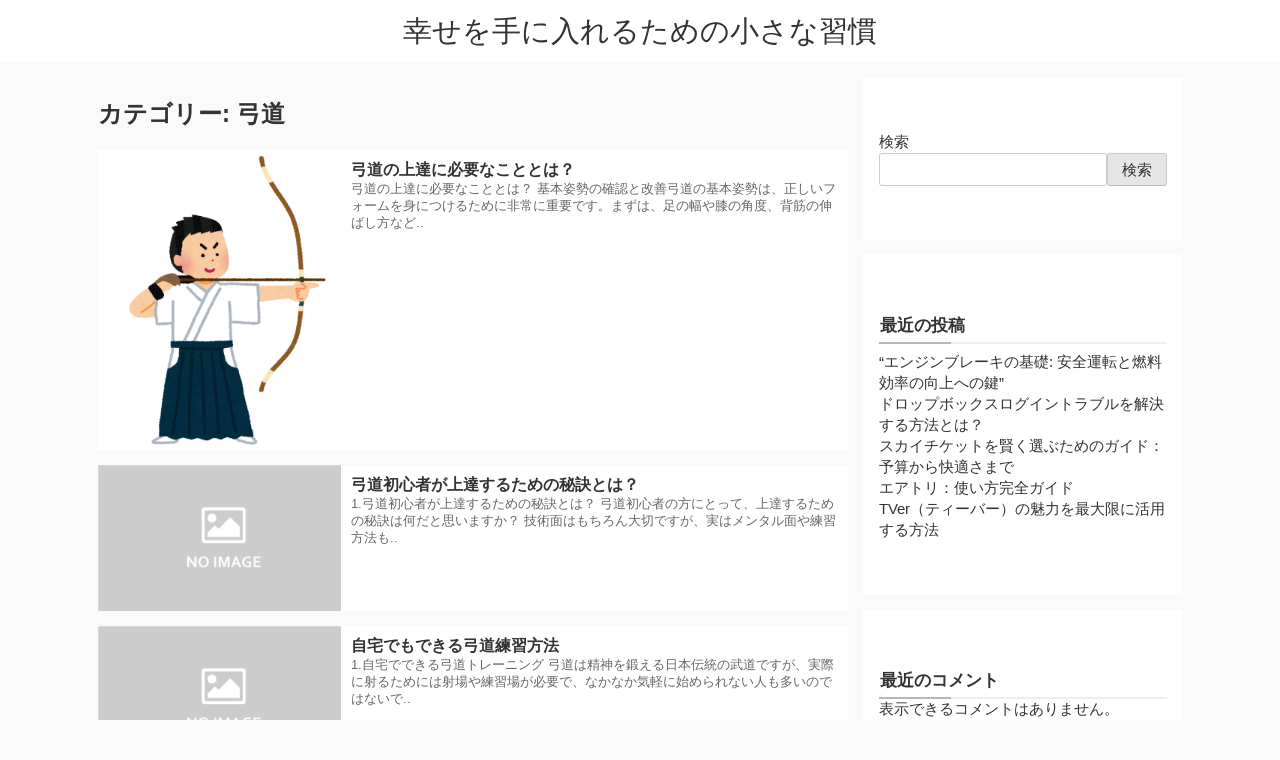

--- FILE ---
content_type: text/html; charset=UTF-8
request_url: http://allstar-yakyu.com/archives/category/%E3%82%B9%E3%83%9D%E3%83%BC%E3%83%84/%E5%BC%93%E9%81%93
body_size: 14354
content:

<!doctype html>
<html lang="ja">
<head>
<meta charset="utf-8">
<meta name="google-site-verification" content="pdee4bWqv-iqCvL0mY2tEGYPDNhidlf0F1mR702n9BY" />
<!-- Google tag (gtag.js) -->
<script async src="https://www.googletagmanager.com/gtag/js?id=G-PHSZS49W2L"></script>
<script>
  window.dataLayer = window.dataLayer || [];
  function gtag(){dataLayer.push(arguments);}
  gtag('js', new Date());

  gtag('config', 'G-PHSZS49W2L');
</script><meta charset="UTF-8">
<meta http-equiv="X-UA-Compatible" content="IE=edge">
<meta name="referrer" content="no-referrer-when-downgrade">
<meta name="viewport" content="width=device-width, initial-scale=1">
<meta name='robots' content='max-image-preview:large' />

<link rel="preconnect dns-prefetch" href="//www.googletagmanager.com">
<link rel="preconnect dns-prefetch" href="//www.google-analytics.com">
<link rel="preconnect dns-prefetch" href="//ajax.googleapis.com">
<link rel="preconnect dns-prefetch" href="//cdnjs.cloudflare.com">
<link rel="preconnect dns-prefetch" href="//pagead2.googlesyndication.com">
<link rel="preconnect dns-prefetch" href="//googleads.g.doubleclick.net">
<link rel="preconnect dns-prefetch" href="//tpc.googlesyndication.com">
<link rel="preconnect dns-prefetch" href="//ad.doubleclick.net">
<link rel="preconnect dns-prefetch" href="//www.gstatic.com">
<link rel="preconnect dns-prefetch" href="//cse.google.com">
<link rel="preconnect dns-prefetch" href="//fonts.gstatic.com">
<link rel="preconnect dns-prefetch" href="//fonts.googleapis.com">
<link rel="preconnect dns-prefetch" href="//cms.quantserve.com">
<link rel="preconnect dns-prefetch" href="//secure.gravatar.com">
<link rel="preconnect dns-prefetch" href="//cdn.syndication.twimg.com">
<link rel="preconnect dns-prefetch" href="//cdn.jsdelivr.net">
<link rel="preconnect dns-prefetch" href="//images-fe.ssl-images-amazon.com">
<link rel="preconnect dns-prefetch" href="//completion.amazon.com">
<link rel="preconnect dns-prefetch" href="//m.media-amazon.com">
<link rel="preconnect dns-prefetch" href="//i.moshimo.com">
<link rel="preconnect dns-prefetch" href="//aml.valuecommerce.com">
<link rel="preconnect dns-prefetch" href="//dalc.valuecommerce.com">
<link rel="preconnect dns-prefetch" href="//dalb.valuecommerce.com">
<link rel="preconnect dns-prefetch" href="//use.fontawesome.com">

<link rel="preload" href="http://allstar-yakyu.com/wp-content/uploads/2023/04/sports_kyudou.png" as="image"><title>弓道 &#8211; 幸せを手に入れるための小さな習慣</title>
<meta name='robots' content='index, follow' />
<style id='global-styles-inline-css'>
body{--wp--preset--color--black: #000000;--wp--preset--color--cyan-bluish-gray: #abb8c3;--wp--preset--color--white: #ffffff;--wp--preset--color--pale-pink: #f78da7;--wp--preset--color--vivid-red: #cf2e2e;--wp--preset--color--luminous-vivid-orange: #ff6900;--wp--preset--color--luminous-vivid-amber: #fcb900;--wp--preset--color--light-green-cyan: #7bdcb5;--wp--preset--color--vivid-green-cyan: #00d084;--wp--preset--color--pale-cyan-blue: #8ed1fc;--wp--preset--color--vivid-cyan-blue: #0693e3;--wp--preset--color--vivid-purple: #9b51e0;--wp--preset--color--c-11: #e60033;--wp--preset--color--c-12: #EF454A;--wp--preset--color--c-13: #f89174;--wp--preset--color--c-14: #f48fb1;--wp--preset--color--c-15: #FFB6C1;--wp--preset--color--c-16: #04384c;--wp--preset--color--c-17: #fff;--wp--preset--color--c-18: #fff;--wp--preset--color--c-21: #0095d9;--wp--preset--color--c-22: #2ca9e1;--wp--preset--color--c-23: #87CEEB;--wp--preset--color--c-24: #00a3af;--wp--preset--color--c-25: #007b43;--wp--preset--color--c-26: #3eb370;--wp--preset--color--c-27: #fff;--wp--preset--color--c-28: #fff;--wp--preset--color--c-31: #8bc34a;--wp--preset--color--c-32: #c3d825;--wp--preset--color--c-33: #ffd900;--wp--preset--color--c-34: #ffc107;--wp--preset--color--c-35: #FFC778;--wp--preset--color--c-36: #f39800;--wp--preset--color--c-37: #fff;--wp--preset--color--c-38: #fff;--wp--preset--color--c-41: #ea5506;--wp--preset--color--c-42: #884898;--wp--preset--color--c-43: #954e2a;--wp--preset--color--c-44: #333333;--wp--preset--color--c-45: #949495;--wp--preset--color--c-46: #dcdddd;--wp--preset--color--c-47: #fff;--wp--preset--color--c-48: #fff;--wp--preset--color--c-51: #e8ecef;--wp--preset--color--c-52: #eaedf7;--wp--preset--color--c-53: #eaf4fc;--wp--preset--color--c-54: #f3fafe;--wp--preset--color--c-55: #ebf8f4;--wp--preset--color--c-56: #ebf6f7;--wp--preset--color--c-57: #fff;--wp--preset--color--c-58: #fff;--wp--preset--color--c-61: #fdf2f2;--wp--preset--color--c-62: #fff7cc;--wp--preset--color--c-63: #f8f4e6;--wp--preset--color--c-64: #fbfaf5;--wp--preset--color--c-65: #f8fbf8;--wp--preset--color--c-66: #fff;--wp--preset--color--c-67: #fff;--wp--preset--color--c-68: #fff;--wp--preset--gradient--vivid-cyan-blue-to-vivid-purple: linear-gradient(135deg,rgba(6,147,227,1) 0%,rgb(155,81,224) 100%);--wp--preset--gradient--light-green-cyan-to-vivid-green-cyan: linear-gradient(135deg,rgb(122,220,180) 0%,rgb(0,208,130) 100%);--wp--preset--gradient--luminous-vivid-amber-to-luminous-vivid-orange: linear-gradient(135deg,rgba(252,185,0,1) 0%,rgba(255,105,0,1) 100%);--wp--preset--gradient--luminous-vivid-orange-to-vivid-red: linear-gradient(135deg,rgba(255,105,0,1) 0%,rgb(207,46,46) 100%);--wp--preset--gradient--very-light-gray-to-cyan-bluish-gray: linear-gradient(135deg,rgb(238,238,238) 0%,rgb(169,184,195) 100%);--wp--preset--gradient--cool-to-warm-spectrum: linear-gradient(135deg,rgb(74,234,220) 0%,rgb(151,120,209) 20%,rgb(207,42,186) 40%,rgb(238,44,130) 60%,rgb(251,105,98) 80%,rgb(254,248,76) 100%);--wp--preset--gradient--blush-light-purple: linear-gradient(135deg,rgb(255,206,236) 0%,rgb(152,150,240) 100%);--wp--preset--gradient--blush-bordeaux: linear-gradient(135deg,rgb(254,205,165) 0%,rgb(254,45,45) 50%,rgb(107,0,62) 100%);--wp--preset--gradient--luminous-dusk: linear-gradient(135deg,rgb(255,203,112) 0%,rgb(199,81,192) 50%,rgb(65,88,208) 100%);--wp--preset--gradient--pale-ocean: linear-gradient(135deg,rgb(255,245,203) 0%,rgb(182,227,212) 50%,rgb(51,167,181) 100%);--wp--preset--gradient--electric-grass: linear-gradient(135deg,rgb(202,248,128) 0%,rgb(113,206,126) 100%);--wp--preset--gradient--midnight: linear-gradient(135deg,rgb(2,3,129) 0%,rgb(40,116,252) 100%);--wp--preset--font-size--small: 13px;--wp--preset--font-size--medium: 20px;--wp--preset--font-size--large: 36px;--wp--preset--font-size--x-large: 42px;--wp--preset--spacing--20: 0.44rem;--wp--preset--spacing--30: 0.67rem;--wp--preset--spacing--40: 1rem;--wp--preset--spacing--50: 1.5rem;--wp--preset--spacing--60: 2.25rem;--wp--preset--spacing--70: 3.38rem;--wp--preset--spacing--80: 5.06rem;--wp--preset--shadow--natural: 6px 6px 9px rgba(0, 0, 0, 0.2);--wp--preset--shadow--deep: 12px 12px 50px rgba(0, 0, 0, 0.4);--wp--preset--shadow--sharp: 6px 6px 0px rgba(0, 0, 0, 0.2);--wp--preset--shadow--outlined: 6px 6px 0px -3px rgba(255, 255, 255, 1), 6px 6px rgba(0, 0, 0, 1);--wp--preset--shadow--crisp: 6px 6px 0px rgba(0, 0, 0, 1);}body { margin: 0; }.wp-site-blocks > .alignleft { float: left; margin-right: 2em; }.wp-site-blocks > .alignright { float: right; margin-left: 2em; }.wp-site-blocks > .aligncenter { justify-content: center; margin-left: auto; margin-right: auto; }:where(.wp-site-blocks) > * { margin-block-start: 24px; margin-block-end: 0; }:where(.wp-site-blocks) > :first-child:first-child { margin-block-start: 0; }:where(.wp-site-blocks) > :last-child:last-child { margin-block-end: 0; }body { --wp--style--block-gap: 24px; }:where(body .is-layout-flow)  > :first-child:first-child{margin-block-start: 0;}:where(body .is-layout-flow)  > :last-child:last-child{margin-block-end: 0;}:where(body .is-layout-flow)  > *{margin-block-start: 24px;margin-block-end: 0;}:where(body .is-layout-constrained)  > :first-child:first-child{margin-block-start: 0;}:where(body .is-layout-constrained)  > :last-child:last-child{margin-block-end: 0;}:where(body .is-layout-constrained)  > *{margin-block-start: 24px;margin-block-end: 0;}:where(body .is-layout-flex) {gap: 24px;}:where(body .is-layout-grid) {gap: 24px;}body .is-layout-flow > .alignleft{float: left;margin-inline-start: 0;margin-inline-end: 2em;}body .is-layout-flow > .alignright{float: right;margin-inline-start: 2em;margin-inline-end: 0;}body .is-layout-flow > .aligncenter{margin-left: auto !important;margin-right: auto !important;}body .is-layout-constrained > .alignleft{float: left;margin-inline-start: 0;margin-inline-end: 2em;}body .is-layout-constrained > .alignright{float: right;margin-inline-start: 2em;margin-inline-end: 0;}body .is-layout-constrained > .aligncenter{margin-left: auto !important;margin-right: auto !important;}body .is-layout-constrained > :where(:not(.alignleft):not(.alignright):not(.alignfull)){max-width: var(--wp--style--global--content-size);margin-left: auto !important;margin-right: auto !important;}body .is-layout-constrained > .alignwide{max-width: var(--wp--style--global--wide-size);}body .is-layout-flex{display: flex;}body .is-layout-flex{flex-wrap: wrap;align-items: center;}body .is-layout-flex > *{margin: 0;}body .is-layout-grid{display: grid;}body .is-layout-grid > *{margin: 0;}body{padding-top: 0px;padding-right: 0px;padding-bottom: 0px;padding-left: 0px;}a:where(:not(.wp-element-button)){text-decoration: underline;}.wp-element-button, .wp-block-button__link{background-color: #32373c;border-width: 0;color: #fff;font-family: inherit;font-size: inherit;line-height: inherit;padding: calc(0.667em + 2px) calc(1.333em + 2px);text-decoration: none;}.has-black-color{color: var(--wp--preset--color--black) !important;}.has-cyan-bluish-gray-color{color: var(--wp--preset--color--cyan-bluish-gray) !important;}.has-white-color{color: var(--wp--preset--color--white) !important;}.has-pale-pink-color{color: var(--wp--preset--color--pale-pink) !important;}.has-vivid-red-color{color: var(--wp--preset--color--vivid-red) !important;}.has-luminous-vivid-orange-color{color: var(--wp--preset--color--luminous-vivid-orange) !important;}.has-luminous-vivid-amber-color{color: var(--wp--preset--color--luminous-vivid-amber) !important;}.has-light-green-cyan-color{color: var(--wp--preset--color--light-green-cyan) !important;}.has-vivid-green-cyan-color{color: var(--wp--preset--color--vivid-green-cyan) !important;}.has-pale-cyan-blue-color{color: var(--wp--preset--color--pale-cyan-blue) !important;}.has-vivid-cyan-blue-color{color: var(--wp--preset--color--vivid-cyan-blue) !important;}.has-vivid-purple-color{color: var(--wp--preset--color--vivid-purple) !important;}.has-c-11-color{color: var(--wp--preset--color--c-11) !important;}.has-c-12-color{color: var(--wp--preset--color--c-12) !important;}.has-c-13-color{color: var(--wp--preset--color--c-13) !important;}.has-c-14-color{color: var(--wp--preset--color--c-14) !important;}.has-c-15-color{color: var(--wp--preset--color--c-15) !important;}.has-c-16-color{color: var(--wp--preset--color--c-16) !important;}.has-c-17-color{color: var(--wp--preset--color--c-17) !important;}.has-c-18-color{color: var(--wp--preset--color--c-18) !important;}.has-c-21-color{color: var(--wp--preset--color--c-21) !important;}.has-c-22-color{color: var(--wp--preset--color--c-22) !important;}.has-c-23-color{color: var(--wp--preset--color--c-23) !important;}.has-c-24-color{color: var(--wp--preset--color--c-24) !important;}.has-c-25-color{color: var(--wp--preset--color--c-25) !important;}.has-c-26-color{color: var(--wp--preset--color--c-26) !important;}.has-c-27-color{color: var(--wp--preset--color--c-27) !important;}.has-c-28-color{color: var(--wp--preset--color--c-28) !important;}.has-c-31-color{color: var(--wp--preset--color--c-31) !important;}.has-c-32-color{color: var(--wp--preset--color--c-32) !important;}.has-c-33-color{color: var(--wp--preset--color--c-33) !important;}.has-c-34-color{color: var(--wp--preset--color--c-34) !important;}.has-c-35-color{color: var(--wp--preset--color--c-35) !important;}.has-c-36-color{color: var(--wp--preset--color--c-36) !important;}.has-c-37-color{color: var(--wp--preset--color--c-37) !important;}.has-c-38-color{color: var(--wp--preset--color--c-38) !important;}.has-c-41-color{color: var(--wp--preset--color--c-41) !important;}.has-c-42-color{color: var(--wp--preset--color--c-42) !important;}.has-c-43-color{color: var(--wp--preset--color--c-43) !important;}.has-c-44-color{color: var(--wp--preset--color--c-44) !important;}.has-c-45-color{color: var(--wp--preset--color--c-45) !important;}.has-c-46-color{color: var(--wp--preset--color--c-46) !important;}.has-c-47-color{color: var(--wp--preset--color--c-47) !important;}.has-c-48-color{color: var(--wp--preset--color--c-48) !important;}.has-c-51-color{color: var(--wp--preset--color--c-51) !important;}.has-c-52-color{color: var(--wp--preset--color--c-52) !important;}.has-c-53-color{color: var(--wp--preset--color--c-53) !important;}.has-c-54-color{color: var(--wp--preset--color--c-54) !important;}.has-c-55-color{color: var(--wp--preset--color--c-55) !important;}.has-c-56-color{color: var(--wp--preset--color--c-56) !important;}.has-c-57-color{color: var(--wp--preset--color--c-57) !important;}.has-c-58-color{color: var(--wp--preset--color--c-58) !important;}.has-c-61-color{color: var(--wp--preset--color--c-61) !important;}.has-c-62-color{color: var(--wp--preset--color--c-62) !important;}.has-c-63-color{color: var(--wp--preset--color--c-63) !important;}.has-c-64-color{color: var(--wp--preset--color--c-64) !important;}.has-c-65-color{color: var(--wp--preset--color--c-65) !important;}.has-c-66-color{color: var(--wp--preset--color--c-66) !important;}.has-c-67-color{color: var(--wp--preset--color--c-67) !important;}.has-c-68-color{color: var(--wp--preset--color--c-68) !important;}.has-black-background-color{background-color: var(--wp--preset--color--black) !important;}.has-cyan-bluish-gray-background-color{background-color: var(--wp--preset--color--cyan-bluish-gray) !important;}.has-white-background-color{background-color: var(--wp--preset--color--white) !important;}.has-pale-pink-background-color{background-color: var(--wp--preset--color--pale-pink) !important;}.has-vivid-red-background-color{background-color: var(--wp--preset--color--vivid-red) !important;}.has-luminous-vivid-orange-background-color{background-color: var(--wp--preset--color--luminous-vivid-orange) !important;}.has-luminous-vivid-amber-background-color{background-color: var(--wp--preset--color--luminous-vivid-amber) !important;}.has-light-green-cyan-background-color{background-color: var(--wp--preset--color--light-green-cyan) !important;}.has-vivid-green-cyan-background-color{background-color: var(--wp--preset--color--vivid-green-cyan) !important;}.has-pale-cyan-blue-background-color{background-color: var(--wp--preset--color--pale-cyan-blue) !important;}.has-vivid-cyan-blue-background-color{background-color: var(--wp--preset--color--vivid-cyan-blue) !important;}.has-vivid-purple-background-color{background-color: var(--wp--preset--color--vivid-purple) !important;}.has-c-11-background-color{background-color: var(--wp--preset--color--c-11) !important;}.has-c-12-background-color{background-color: var(--wp--preset--color--c-12) !important;}.has-c-13-background-color{background-color: var(--wp--preset--color--c-13) !important;}.has-c-14-background-color{background-color: var(--wp--preset--color--c-14) !important;}.has-c-15-background-color{background-color: var(--wp--preset--color--c-15) !important;}.has-c-16-background-color{background-color: var(--wp--preset--color--c-16) !important;}.has-c-17-background-color{background-color: var(--wp--preset--color--c-17) !important;}.has-c-18-background-color{background-color: var(--wp--preset--color--c-18) !important;}.has-c-21-background-color{background-color: var(--wp--preset--color--c-21) !important;}.has-c-22-background-color{background-color: var(--wp--preset--color--c-22) !important;}.has-c-23-background-color{background-color: var(--wp--preset--color--c-23) !important;}.has-c-24-background-color{background-color: var(--wp--preset--color--c-24) !important;}.has-c-25-background-color{background-color: var(--wp--preset--color--c-25) !important;}.has-c-26-background-color{background-color: var(--wp--preset--color--c-26) !important;}.has-c-27-background-color{background-color: var(--wp--preset--color--c-27) !important;}.has-c-28-background-color{background-color: var(--wp--preset--color--c-28) !important;}.has-c-31-background-color{background-color: var(--wp--preset--color--c-31) !important;}.has-c-32-background-color{background-color: var(--wp--preset--color--c-32) !important;}.has-c-33-background-color{background-color: var(--wp--preset--color--c-33) !important;}.has-c-34-background-color{background-color: var(--wp--preset--color--c-34) !important;}.has-c-35-background-color{background-color: var(--wp--preset--color--c-35) !important;}.has-c-36-background-color{background-color: var(--wp--preset--color--c-36) !important;}.has-c-37-background-color{background-color: var(--wp--preset--color--c-37) !important;}.has-c-38-background-color{background-color: var(--wp--preset--color--c-38) !important;}.has-c-41-background-color{background-color: var(--wp--preset--color--c-41) !important;}.has-c-42-background-color{background-color: var(--wp--preset--color--c-42) !important;}.has-c-43-background-color{background-color: var(--wp--preset--color--c-43) !important;}.has-c-44-background-color{background-color: var(--wp--preset--color--c-44) !important;}.has-c-45-background-color{background-color: var(--wp--preset--color--c-45) !important;}.has-c-46-background-color{background-color: var(--wp--preset--color--c-46) !important;}.has-c-47-background-color{background-color: var(--wp--preset--color--c-47) !important;}.has-c-48-background-color{background-color: var(--wp--preset--color--c-48) !important;}.has-c-51-background-color{background-color: var(--wp--preset--color--c-51) !important;}.has-c-52-background-color{background-color: var(--wp--preset--color--c-52) !important;}.has-c-53-background-color{background-color: var(--wp--preset--color--c-53) !important;}.has-c-54-background-color{background-color: var(--wp--preset--color--c-54) !important;}.has-c-55-background-color{background-color: var(--wp--preset--color--c-55) !important;}.has-c-56-background-color{background-color: var(--wp--preset--color--c-56) !important;}.has-c-57-background-color{background-color: var(--wp--preset--color--c-57) !important;}.has-c-58-background-color{background-color: var(--wp--preset--color--c-58) !important;}.has-c-61-background-color{background-color: var(--wp--preset--color--c-61) !important;}.has-c-62-background-color{background-color: var(--wp--preset--color--c-62) !important;}.has-c-63-background-color{background-color: var(--wp--preset--color--c-63) !important;}.has-c-64-background-color{background-color: var(--wp--preset--color--c-64) !important;}.has-c-65-background-color{background-color: var(--wp--preset--color--c-65) !important;}.has-c-66-background-color{background-color: var(--wp--preset--color--c-66) !important;}.has-c-67-background-color{background-color: var(--wp--preset--color--c-67) !important;}.has-c-68-background-color{background-color: var(--wp--preset--color--c-68) !important;}.has-black-border-color{border-color: var(--wp--preset--color--black) !important;}.has-cyan-bluish-gray-border-color{border-color: var(--wp--preset--color--cyan-bluish-gray) !important;}.has-white-border-color{border-color: var(--wp--preset--color--white) !important;}.has-pale-pink-border-color{border-color: var(--wp--preset--color--pale-pink) !important;}.has-vivid-red-border-color{border-color: var(--wp--preset--color--vivid-red) !important;}.has-luminous-vivid-orange-border-color{border-color: var(--wp--preset--color--luminous-vivid-orange) !important;}.has-luminous-vivid-amber-border-color{border-color: var(--wp--preset--color--luminous-vivid-amber) !important;}.has-light-green-cyan-border-color{border-color: var(--wp--preset--color--light-green-cyan) !important;}.has-vivid-green-cyan-border-color{border-color: var(--wp--preset--color--vivid-green-cyan) !important;}.has-pale-cyan-blue-border-color{border-color: var(--wp--preset--color--pale-cyan-blue) !important;}.has-vivid-cyan-blue-border-color{border-color: var(--wp--preset--color--vivid-cyan-blue) !important;}.has-vivid-purple-border-color{border-color: var(--wp--preset--color--vivid-purple) !important;}.has-c-11-border-color{border-color: var(--wp--preset--color--c-11) !important;}.has-c-12-border-color{border-color: var(--wp--preset--color--c-12) !important;}.has-c-13-border-color{border-color: var(--wp--preset--color--c-13) !important;}.has-c-14-border-color{border-color: var(--wp--preset--color--c-14) !important;}.has-c-15-border-color{border-color: var(--wp--preset--color--c-15) !important;}.has-c-16-border-color{border-color: var(--wp--preset--color--c-16) !important;}.has-c-17-border-color{border-color: var(--wp--preset--color--c-17) !important;}.has-c-18-border-color{border-color: var(--wp--preset--color--c-18) !important;}.has-c-21-border-color{border-color: var(--wp--preset--color--c-21) !important;}.has-c-22-border-color{border-color: var(--wp--preset--color--c-22) !important;}.has-c-23-border-color{border-color: var(--wp--preset--color--c-23) !important;}.has-c-24-border-color{border-color: var(--wp--preset--color--c-24) !important;}.has-c-25-border-color{border-color: var(--wp--preset--color--c-25) !important;}.has-c-26-border-color{border-color: var(--wp--preset--color--c-26) !important;}.has-c-27-border-color{border-color: var(--wp--preset--color--c-27) !important;}.has-c-28-border-color{border-color: var(--wp--preset--color--c-28) !important;}.has-c-31-border-color{border-color: var(--wp--preset--color--c-31) !important;}.has-c-32-border-color{border-color: var(--wp--preset--color--c-32) !important;}.has-c-33-border-color{border-color: var(--wp--preset--color--c-33) !important;}.has-c-34-border-color{border-color: var(--wp--preset--color--c-34) !important;}.has-c-35-border-color{border-color: var(--wp--preset--color--c-35) !important;}.has-c-36-border-color{border-color: var(--wp--preset--color--c-36) !important;}.has-c-37-border-color{border-color: var(--wp--preset--color--c-37) !important;}.has-c-38-border-color{border-color: var(--wp--preset--color--c-38) !important;}.has-c-41-border-color{border-color: var(--wp--preset--color--c-41) !important;}.has-c-42-border-color{border-color: var(--wp--preset--color--c-42) !important;}.has-c-43-border-color{border-color: var(--wp--preset--color--c-43) !important;}.has-c-44-border-color{border-color: var(--wp--preset--color--c-44) !important;}.has-c-45-border-color{border-color: var(--wp--preset--color--c-45) !important;}.has-c-46-border-color{border-color: var(--wp--preset--color--c-46) !important;}.has-c-47-border-color{border-color: var(--wp--preset--color--c-47) !important;}.has-c-48-border-color{border-color: var(--wp--preset--color--c-48) !important;}.has-c-51-border-color{border-color: var(--wp--preset--color--c-51) !important;}.has-c-52-border-color{border-color: var(--wp--preset--color--c-52) !important;}.has-c-53-border-color{border-color: var(--wp--preset--color--c-53) !important;}.has-c-54-border-color{border-color: var(--wp--preset--color--c-54) !important;}.has-c-55-border-color{border-color: var(--wp--preset--color--c-55) !important;}.has-c-56-border-color{border-color: var(--wp--preset--color--c-56) !important;}.has-c-57-border-color{border-color: var(--wp--preset--color--c-57) !important;}.has-c-58-border-color{border-color: var(--wp--preset--color--c-58) !important;}.has-c-61-border-color{border-color: var(--wp--preset--color--c-61) !important;}.has-c-62-border-color{border-color: var(--wp--preset--color--c-62) !important;}.has-c-63-border-color{border-color: var(--wp--preset--color--c-63) !important;}.has-c-64-border-color{border-color: var(--wp--preset--color--c-64) !important;}.has-c-65-border-color{border-color: var(--wp--preset--color--c-65) !important;}.has-c-66-border-color{border-color: var(--wp--preset--color--c-66) !important;}.has-c-67-border-color{border-color: var(--wp--preset--color--c-67) !important;}.has-c-68-border-color{border-color: var(--wp--preset--color--c-68) !important;}.has-vivid-cyan-blue-to-vivid-purple-gradient-background{background: var(--wp--preset--gradient--vivid-cyan-blue-to-vivid-purple) !important;}.has-light-green-cyan-to-vivid-green-cyan-gradient-background{background: var(--wp--preset--gradient--light-green-cyan-to-vivid-green-cyan) !important;}.has-luminous-vivid-amber-to-luminous-vivid-orange-gradient-background{background: var(--wp--preset--gradient--luminous-vivid-amber-to-luminous-vivid-orange) !important;}.has-luminous-vivid-orange-to-vivid-red-gradient-background{background: var(--wp--preset--gradient--luminous-vivid-orange-to-vivid-red) !important;}.has-very-light-gray-to-cyan-bluish-gray-gradient-background{background: var(--wp--preset--gradient--very-light-gray-to-cyan-bluish-gray) !important;}.has-cool-to-warm-spectrum-gradient-background{background: var(--wp--preset--gradient--cool-to-warm-spectrum) !important;}.has-blush-light-purple-gradient-background{background: var(--wp--preset--gradient--blush-light-purple) !important;}.has-blush-bordeaux-gradient-background{background: var(--wp--preset--gradient--blush-bordeaux) !important;}.has-luminous-dusk-gradient-background{background: var(--wp--preset--gradient--luminous-dusk) !important;}.has-pale-ocean-gradient-background{background: var(--wp--preset--gradient--pale-ocean) !important;}.has-electric-grass-gradient-background{background: var(--wp--preset--gradient--electric-grass) !important;}.has-midnight-gradient-background{background: var(--wp--preset--gradient--midnight) !important;}.has-small-font-size{font-size: var(--wp--preset--font-size--small) !important;}.has-medium-font-size{font-size: var(--wp--preset--font-size--medium) !important;}.has-large-font-size{font-size: var(--wp--preset--font-size--large) !important;}.has-x-large-font-size{font-size: var(--wp--preset--font-size--x-large) !important;}
.wp-block-navigation a:where(:not(.wp-element-button)){color: inherit;}
.wp-block-pullquote{font-size: 1.5em;line-height: 1.6;}
</style>
<link rel='stylesheet' id='contact-form-7-css' href='http://allstar-yakyu.com/wp-content/plugins/contact-form-7/includes/css/styles.css?ver=5.9.8' media='all' />
<link rel='stylesheet' id='v5-wp-block-library-css' href='http://allstar-yakyu.com/wp-content/themes/uraomote2/css/block-library.min.css?ver=1.2.1' media='all' />
<link rel='stylesheet' id='v5-style-css' href='http://allstar-yakyu.com/wp-content/themes/uraomote2/style.min.css?ver=1.2.1' media='all' />
<link rel='stylesheet' id='v5-style-responsive-css' href='http://allstar-yakyu.com/wp-content/themes/uraomote2/css/responsive.min.css?ver=1.2.1' media='screen and (max-width:1115px)' />
<link rel='stylesheet' id='v5-default-styles-css' href='http://allstar-yakyu.com/wp-content/themes/uraomote2/css/default.min.css?ver=1.2.1' media='all' />
<link rel='stylesheet' id='v5-child-style-css' href='http://allstar-yakyu.com/wp-content/themes/uraomote2-child/style.css?ver=1.2.1' media='all' />

<!-- root -->
<style>:root{--fontsize:16px;--fontsize_sp:15px;--line_height:normal;--header_width:1600px;--header_img_bg_color:transparent;--content_width:750px;--content_border_width:0px;--content_border_radius:0px;--main_width:1115px;--area_margin:15px;--margin:2.5em;--sidebar_width:320px;--is_text_red:#e60033;--is_text_blue:#0095d9;--is_marker_yellow:#fff070;--is_marker_red:#ffd0d1;--is_marker_blue:#a8dafb;--box_border_width:2px;--box_border_radius:4px;--box_padding:10px;--box_padding_inline:10px;--heading_border_width:2px;--heading_border_left_width:4px;--heading_border_radius:4px;--heading_padding:10px;--headgin_padding_inline:1px;--button_border_width:2px;--button_border_radius:4px;--button_padding:10px;--button_padding_inline:10px;--box_shadow: 0;--h1-entry-title-fontsize:1.5em;--h1-entry-title-margin-top:1em;--h1-entry-title-margin-bottom:1em;--h1-fontsize:1.5em;--h1-margin-top:2em;--h1-margin-bottom:1em;--h2-fontsize:1.2em;--h2-margin-top:2em;--h2-margin-bottom:1em;--h3-fontsize:1.2em;--h3-margin-top:2em;--h3-margin-bottom:1em;--h4-fontsize:1.2em;--h4-margin-top:2em;--h4-margin-bottom:1em;--h5-fontsize:1.1em;--h5-margin-top:2em;--h5-margin-bottom:1em;--h6-fontsize:1em;--h6-margin-top:2em;--h6-margin-bottom:1em;--h2-widget-title-fontsize:1.1em;--h2-widget-title-margin-top:0em;--h2-widget-title-margin-bottom:0em;--c-11:#e60033;--c-12:#EF454A;--c-13:#f89174;--c-14:#f48fb1;--c-15:#FFB6C1;--c-16:#04384c;--c-17:#fff;--c-18:#fff;--c-21:#0095d9;--c-22:#2ca9e1;--c-23:#87CEEB;--c-24:#00a3af;--c-25:#007b43;--c-26:#3eb370;--c-27:#fff;--c-28:#fff;--c-31:#8bc34a;--c-32:#c3d825;--c-33:#ffd900;--c-34:#ffc107;--c-35:#FFC778;--c-36:#f39800;--c-37:#fff;--c-38:#fff;--c-41:#ea5506;--c-42:#884898;--c-43:#954e2a;--c-44:#333333;--c-45:#949495;--c-46:#dcdddd;--c-47:#fff;--c-48:#fff;--c-51:#e8ecef;--c-52:#eaedf7;--c-53:#eaf4fc;--c-54:#f3fafe;--c-55:#ebf8f4;--c-56:#ebf6f7;--c-57:#fff;--c-58:#fff;--c-61:#fdf2f2;--c-62:#fff7cc;--c-63:#f8f4e6;--c-64:#fbfaf5;--c-65:#f8fbf8;--c-66:#fff;--c-67:#fff;--c-68:#fff;--tc-default-body_bg_color:#fafafa;--tc-default-header_bg_color:#fff;--tc-default-header_text_color:#333;--tc-default-header_menu_bg_color:#fff;--tc-default-header_menu_text_color:#333;--tc-default-content_bg_color:#fff;--tc-default-content_text_color:#333;--tc-default-content_border_color:#eee;--tc-default-footer_bg_color:#fff;--tc-default-footer_text_color:#333;--tc-default-heading_text_color:#333;--tc-default-heading_style_bgcolor:#f4f5f7;--tc-default-heading_style_text_color:#333;--tc-default-heading_style_border_color:#b3b8bb;--tc-default-heading_balloon_bgcolor:#f4f5f7;--tc-default-heading_balloon_text_color:#333;--tc-default-heading_balloon_border_color:#b3b8bb;--tc-default-box_title_bgcolor:#f4f5f7;--tc-default-box_title_text_color:#333;--tc-default-box_border_color:#f4f5f7;--tc-default-box_bgcolor:#fff;--tc-default-button_bgcolor:#e60033;--tc-default-button_border_color:#b94d4d;--tc-default-button_text_color:#fff;--tc-default-style_text_color:#333;--tc-default-style_marker_color:#fff070;--tc-default-accent_color:#333;--tc-default-link_color:#1558d6;--tc-default-link_color_visited:#333;--tc-default-link_color_hover:#ff5722;--tc-default-to_top_button_bgcolor:#f4f5f7;--tc-default-to_top_button_text_color:#333;--tc-blue-body_bg_color:#f4faff;--tc-blue-header_bg_color:#fff;--tc-blue-header_text_color:#333;--tc-blue-header_menu_bg_color:#fff;--tc-blue-header_menu_text_color:#333;--tc-blue-content_bg_color:#fff;--tc-blue-content_text_color:#333;--tc-blue-content_border_color:#eee;--tc-blue-footer_bg_color:#fff;--tc-blue-footer_text_color:#333;--tc-blue-heading_text_color:#333;--tc-blue-heading_style_bgcolor:#fbfaf5;--tc-blue-heading_style_text_color:#333;--tc-blue-heading_style_border_color:#90b5ce;--tc-blue-heading_balloon_bgcolor:#90b5ce;--tc-blue-heading_balloon_text_color:#fff;--tc-blue-heading_balloon_border_color:#90b5ce;--tc-blue-box_title_bgcolor:#90b5ce;--tc-blue-box_title_text_color:#fff;--tc-blue-box_border_color:#90b5ce;--tc-blue-box_bgcolor:#fbfaf5;--tc-blue-button_bgcolor:#e60033;--tc-blue-button_border_color:#b94d4d;--tc-blue-button_text_color:#fff;--tc-blue-style_text_color:#0095d9;--tc-blue-style_marker_color:#a8dafb;--tc-blue-accent_color:#90b5ce;--tc-blue-link_color:#1558d6;--tc-blue-link_color_visited:#333;--tc-blue-link_color_hover:#ff5722;--tc-blue-to_top_button_bgcolor:#90b5ce;--tc-blue-to_top_button_text_color:#fff;--tc-pink-body_bg_color:#fff7f6;--tc-pink-header_bg_color:#fff;--tc-pink-header_text_color:#333;--tc-pink-header_menu_bg_color:#fff;--tc-pink-header_menu_text_color:#333;--tc-pink-content_bg_color:#fff;--tc-pink-content_text_color:#333;--tc-pink-content_border_color:#eee;--tc-pink-footer_bg_color:#fff;--tc-pink-footer_text_color:#333;--tc-pink-heading_text_color:#333;--tc-pink-heading_style_bgcolor:#fbfaf5;--tc-pink-heading_style_text_color:#333;--tc-pink-heading_style_border_color:#f3aca9;--tc-pink-heading_balloon_bgcolor:#f3aca9;--tc-pink-heading_balloon_text_color:#fff;--tc-pink-heading_balloon_border_color:#f3aca9;--tc-pink-box_title_bgcolor:#f3aca9;--tc-pink-box_title_text_color:#fff;--tc-pink-box_border_color:#f3aca9;--tc-pink-box_bgcolor:#fbfaf5;--tc-pink-button_bgcolor:#e60033;--tc-pink-button_border_color:#b94d4d;--tc-pink-button_text_color:#fff;--tc-pink-style_text_color:#dd7a76;--tc-pink-style_marker_color:#f7d9d8;--tc-pink-accent_color:#f3aca9;--tc-pink-link_color:#1558d6;--tc-pink-link_color_visited:#333;--tc-pink-link_color_hover:#ff5722;--tc-pink-to_top_button_bgcolor:#f3aca9;--tc-pink-to_top_button_text_color:#fff;--tc-green-body_bg_color:#f1fffe;--tc-green-header_bg_color:#fff;--tc-green-header_text_color:#333;--tc-green-header_menu_bg_color:#fff;--tc-green-header_menu_text_color:#333;--tc-green-content_bg_color:#fff;--tc-green-content_text_color:#333;--tc-green-content_border_color:#eee;--tc-green-footer_bg_color:#fff;--tc-green-footer_text_color:#333;--tc-green-heading_text_color:#333;--tc-green-heading_style_bgcolor:#fbfaf5;--tc-green-heading_style_text_color:#333;--tc-green-heading_style_border_color:#80CBC4;--tc-green-heading_balloon_bgcolor:#80CBC4;--tc-green-heading_balloon_text_color:#fff;--tc-green-heading_balloon_border_color:#80CBC4;--tc-green-box_title_bgcolor:#80CBC4;--tc-green-box_title_text_color:#fff;--tc-green-box_border_color:#80CBC4;--tc-green-box_bgcolor:#fbfaf5;--tc-green-button_bgcolor:#e60033;--tc-green-button_border_color:#b94d4d;--tc-green-button_text_color:#fff;--tc-green-style_text_color:#333;--tc-green-style_marker_color:#fff070;--tc-green-accent_color:#80CBC4;--tc-green-link_color:#1558d6;--tc-green-link_color_visited:#333;--tc-green-link_color_hover:#ff5722;--tc-green-to_top_button_bgcolor:#80CBC4;--tc-green-to_top_button_text_color:#fff;--tc-orange-body_bg_color:#fff6e8;--tc-orange-header_bg_color:#fff;--tc-orange-header_text_color:#333;--tc-orange-header_menu_bg_color:#fff;--tc-orange-header_menu_text_color:#333;--tc-orange-content_bg_color:#fff;--tc-orange-content_text_color:#333;--tc-orange-content_border_color:#eee;--tc-orange-footer_bg_color:#fff;--tc-orange-footer_text_color:#333;--tc-orange-heading_text_color:#333;--tc-orange-heading_style_bgcolor:#fbfaf5;--tc-orange-heading_style_text_color:#333;--tc-orange-heading_style_border_color:#ffc778;--tc-orange-heading_balloon_bgcolor:#ffc778;--tc-orange-heading_balloon_text_color:#fff;--tc-orange-heading_balloon_border_color:#ffc778;--tc-orange-box_title_bgcolor:#ffc778;--tc-orange-box_title_text_color:#fff;--tc-orange-box_border_color:#ffc778;--tc-orange-box_bgcolor:#fbfaf5;--tc-orange-button_bgcolor:#e60033;--tc-orange-button_border_color:#b94d4d;--tc-orange-button_text_color:#fff;--tc-orange-style_text_color:#333;--tc-orange-style_marker_color:#fff070;--tc-orange-accent_color:#ffc778;--tc-orange-link_color:#1558d6;--tc-orange-link_color_visited:#333;--tc-orange-link_color_hover:#ff5722;--tc-orange-to_top_button_bgcolor:#ffc778;--tc-orange-to_top_button_text_color:#fff;--tc-original1-body_bg_color:#f4f5f7;--tc-original1-header_bg_color:#fff;--tc-original1-header_text_color:#333;--tc-original1-header_menu_bg_color:#fff;--tc-original1-header_menu_text_color:#333;--tc-original1-content_bg_color:#fff;--tc-original1-content_text_color:#333;--tc-original1-content_border_color:#eee;--tc-original1-footer_bg_color:#fff;--tc-original1-footer_text_color:#333;--tc-original1-heading_text_color:#333;--tc-original1-heading_style_bgcolor:#fbfaf5;--tc-original1-heading_style_text_color:#333;--tc-original1-heading_style_border_color:#f3aca9;--tc-original1-heading_balloon_bgcolor:#f3aca9;--tc-original1-heading_balloon_text_color:#fff;--tc-original1-heading_balloon_border_color:#f3aca9;--tc-original1-box_title_bgcolor:#f3aca9;--tc-original1-box_title_text_color:#fff;--tc-original1-box_border_color:#f3aca9;--tc-original1-box_bgcolor:#fbfaf5;--tc-original1-button_bgcolor:#e60033;--tc-original1-button_border_color:#b94d4d;--tc-original1-button_text_color:#fff;--tc-original1-style_text_color:#333;--tc-original1-style_marker_color:#fff070;--tc-original1-accent_color:#f3aca9;--tc-original1-link_color:#1558d6;--tc-original1-link_color_visited:#333;--tc-original1-link_color_hover:#ff5722;--tc-original1-to_top_button_bgcolor:#f3aca9;--tc-original1-to_top_button_text_color:#fff;--tc-original2-body_bg_color:#f4f5f7;--tc-original2-header_bg_color:#fff;--tc-original2-header_text_color:#333;--tc-original2-header_menu_bg_color:#fff;--tc-original2-header_menu_text_color:#333;--tc-original2-content_bg_color:#fff;--tc-original2-content_text_color:#333;--tc-original2-content_border_color:#eee;--tc-original2-footer_bg_color:#fff;--tc-original2-footer_text_color:#333;--tc-original2-heading_text_color:#333;--tc-original2-heading_style_bgcolor:#fbfaf5;--tc-original2-heading_style_text_color:#333;--tc-original2-heading_style_border_color:#f3aca9;--tc-original2-heading_balloon_bgcolor:#f3aca9;--tc-original2-heading_balloon_text_color:#fff;--tc-original2-heading_balloon_border_color:#f3aca9;--tc-original2-box_title_bgcolor:#f3aca9;--tc-original2-box_title_text_color:#fff;--tc-original2-box_border_color:#f3aca9;--tc-original2-box_bgcolor:#fbfaf5;--tc-original2-button_bgcolor:#e60033;--tc-original2-button_border_color:#b94d4d;--tc-original2-button_text_color:#fff;--tc-original2-style_text_color:#333;--tc-original2-style_marker_color:#fff070;--tc-original2-accent_color:#f3aca9;--tc-original2-link_color:#1558d6;--tc-original2-link_color_visited:#333;--tc-original2-link_color_hover:#ff5722;--tc-original2-to_top_button_bgcolor:#f3aca9;--tc-original2-to_top_button_text_color:#fff;}</style>
<!-- FEAS -->
<style>.wp-block-feas label>span{margin-left:3px}.wp-block-feas .feas-button-wrap{display:flex;justify-content:center;margin-top:10px}.wp-block-feas input[type=submit]{background-color:#0095d9;color:#fff}.wp-block-feas input[type=reset],.wp-block-feas input[type=submit]{border:none;margin:0 2px;cursor:pointer}.wp-block-feas .feas-detail-cb-wrap{text-align:center;margin-top:10px}#list .wp-block-feas,#content .wp-block-feas{width:100%;border:4px solid;border-color:#eee;padding:10px;background-color:#fff}#list .wp-block-feas .feas-terms__wrap,#content .wp-block-feas .feas-terms__wrap{display:block;margin:2px 0}.is-mobile #list .wp-block-feas .feas-terms__wrap,.is-mobile #content .wp-block-feas .feas-terms__wrap{display:block}#list .wp-block-feas .feas-terms__wrap:not(:last-of-type),#content .wp-block-feas .feas-terms__wrap:not(:last-of-type){border-bottom:1px solid #eee}#list .wp-block-feas .feas-terms__label,#list .wp-block-feas .feas-terms__item,#content .wp-block-feas .feas-terms__label,#content .wp-block-feas .feas-terms__item{margin:10px 5px}body.is-mobile #list .wp-block-feas .feas-terms__label,body.is-mobile #list .wp-block-feas .feas-terms__item,body.is-mobile #content .wp-block-feas .feas-terms__label,body.is-mobile #content .wp-block-feas .feas-terms__item{margin:0}#list .wp-block-feas .feas-terms__label,#content .wp-block-feas .feas-terms__label{font-weight:bold;flex-basis:160px}#list .wp-block-feas .feas-terms__item label,#content .wp-block-feas .feas-terms__item label{margin-right:5px}#sidebar .wp-block-feas,.is-mobile .wp-block-feas{margin:0}#sidebar .wp-block-feas .feas-terms__wrap,.is-mobile .wp-block-feas .feas-terms__wrap{margin:5px 0}#sidebar .wp-block-feas .feas-terms__label,.is-mobile .wp-block-feas .feas-terms__label{font-weight:bold}#sidebar .wp-block-feas .feas-terms__label,#sidebar .wp-block-feas .feas-terms__item,.is-mobile .wp-block-feas .feas-terms__label,.is-mobile .wp-block-feas .feas-terms__item{padding:2px 0}#sidebar .wp-block-feas .feas-terms__item label,.is-mobile .wp-block-feas .feas-terms__item label{display:block}#sidebar .wp-block-feas .feas-detail-cb-wrap,.is-mobile .wp-block-feas .feas-detail-cb-wrap{display:none}</style>

<!-- Custom Style -->
<style>
[class*="wp-block-"].is-style-no-margin { margin: 0 -1em; }
[class*="wp-block-"].is-style-for-header { margin: -1em -1em 0; }
[class*="is-marker"] { font-weight: bold; }
</style>




<! --審査-->
<script async src="https://pagead2.googlesyndication.com/pagead/js/adsbygoogle.js?client=ca-pub-5301834321635122"
     crossorigin="anonymous"></script></head>

<body class="archive category category-10 wp-embed-responsive uraomote2 is-pc tc-default ff-hiragino fw-400 sidebar-right sh-center sh-c-top sh-w-fit h1-style-default h2-style-bg-border-left h3-style-border-bottom2 h4-style-border-tb h5-style-border-bottom h6-style-border-bottom h1-entry-title-style-default h2-widget-title-style-border-bottom2 content-width-750 moving-marker">

		
	
	
	
		<header class="site-header">

			<div class="site-header-in">

				
				<div class="site-info">
					<div class="site-title">
												<a class="home-link" href="http://allstar-yakyu.com/" rel="home">幸せを手に入れるための小さな習慣</a>
											</div>
									</div>

				<nav id="header-navi">
									</nav><!-- #navigation -->

			</div>

		</header>

	
	
	
	<main>

<div id="index">

	<section id="list">

						<h1 class="entry-title">カテゴリー: <span>弓道</span></h1>
			
	
		
			<article class="entry">
			<a href="http://allstar-yakyu.com/archives/175" class="post_list" title="弓道の上達に必要なこととは？">

				<div class="post_list__image">
					<img width="648" height="800" src="http://allstar-yakyu.com/wp-content/uploads/2023/04/sports_kyudou.png" class="attachment-large size-large wp-post-image" alt="" decoding="async" fetchpriority="high" />				</div>

				<div class="post_list__info">
					<div class="post_list__title">弓道の上達に必要なこととは？</div>
					<div class="post_list__excerpt">弓道の上達に必要なこととは？ 基本姿勢の確認と改善弓道の基本姿勢は、正しいフォームを身につけるために非常に重要です。まずは、足の幅や膝の角度、背筋の伸ばし方など..</div>				</div>

			</a>
			</article>

		
			<article class="entry">
			<a href="http://allstar-yakyu.com/archives/77" class="post_list" title="弓道初心者が上達するための秘訣とは？">

				<div class="post_list__image">
					<img src="http://allstar-yakyu.com/wp-content/themes/uraomote2/img/noimage.png" width="600px" height="360px" >				</div>

				<div class="post_list__info">
					<div class="post_list__title">弓道初心者が上達するための秘訣とは？</div>
					<div class="post_list__excerpt">1.弓道初心者が上達するための秘訣とは？ 弓道初心者の方にとって、上達するための秘訣は何だと思いますか？ 技術面はもちろん大切ですが、実はメンタル面や練習方法も..</div>				</div>

			</a>
			</article>

		
			<article class="entry">
			<a href="http://allstar-yakyu.com/archives/73" class="post_list" title="自宅でもできる弓道練習方法">

				<div class="post_list__image">
					<img src="http://allstar-yakyu.com/wp-content/themes/uraomote2/img/noimage.png" width="600px" height="360px" >				</div>

				<div class="post_list__info">
					<div class="post_list__title">自宅でもできる弓道練習方法</div>
					<div class="post_list__excerpt">1.自宅でできる弓道トレーニング 弓道は精神を鍛える日本伝統の武道ですが、実際に射るためには射場や練習場が必要で、なかなか気軽に始められない人も多いのではないで..</div>				</div>

			</a>
			</article>

		
	</section>

	<section id="infinite-scroll">
			</section>

</div>



	
		<div id="search-bar">
			<img width="31px" height="22px" src="http://allstar-yakyu.com/wp-content/themes/uraomote2/img/search.svg">
		</div>

		<div id="sidebar">

			<aside class="widget-area">
				<section id="block-2" class="widget widget_block widget_search"><form role="search" method="get" action="http://allstar-yakyu.com/" class="wp-block-search__button-outside wp-block-search__text-button wp-block-search"><label class="wp-block-search__label" for="wp-block-search__input-1" >検索</label><div class="wp-block-search__inside-wrapper " ><input class="wp-block-search__input" id="wp-block-search__input-1" placeholder="" value="" type="search" name="s" required /><button aria-label="検索" class="wp-block-search__button wp-element-button" type="submit" >検索</button></div></form></section><section id="block-3" class="widget widget_block"><div class="wp-block-group is-layout-flow wp-block-group-is-layout-flow"><h2 class="wp-block-heading">最近の投稿</h2><ul class="wp-block-latest-posts__list wp-block-latest-posts"><li><a class="wp-block-latest-posts__post-title" href="http://allstar-yakyu.com/archives/379">&#8220;エンジンブレーキの基礎: 安全運転と燃料効率の向上への鍵&#8221;</a></li>
<li><a class="wp-block-latest-posts__post-title" href="http://allstar-yakyu.com/archives/353">ドロップボックスログイントラブルを解決する方法とは？</a></li>
<li><a class="wp-block-latest-posts__post-title" href="http://allstar-yakyu.com/archives/349">スカイチケットを賢く選ぶためのガイド：予算から快適さまで</a></li>
<li><a class="wp-block-latest-posts__post-title" href="http://allstar-yakyu.com/archives/344">エアトリ：使い方完全ガイド</a></li>
<li><a class="wp-block-latest-posts__post-title" href="http://allstar-yakyu.com/archives/334">TVer（ティーバー）の魅力を最大限に活用する方法</a></li>
</ul></div></section><section id="block-4" class="widget widget_block"><div class="wp-block-group is-layout-flow wp-block-group-is-layout-flow"><h2 class="wp-block-heading">最近のコメント</h2><div class="no-comments wp-block-latest-comments">表示できるコメントはありません。</div></div></section>			</aside>

			
				<aside class="widget-area sidebar-scroll">
					<section id="block-5" class="widget widget_block"><div class="wp-block-group is-layout-flow wp-block-group-is-layout-flow"><h2 class="wp-block-heading">アーカイブ</h2><ul class="wp-block-archives-list wp-block-archives">	<li><a href='http://allstar-yakyu.com/archives/date/2024/03'>2024年3月</a></li>
	<li><a href='http://allstar-yakyu.com/archives/date/2023/09'>2023年9月</a></li>
	<li><a href='http://allstar-yakyu.com/archives/date/2023/08'>2023年8月</a></li>
	<li><a href='http://allstar-yakyu.com/archives/date/2023/06'>2023年6月</a></li>
	<li><a href='http://allstar-yakyu.com/archives/date/2023/05'>2023年5月</a></li>
	<li><a href='http://allstar-yakyu.com/archives/date/2023/04'>2023年4月</a></li>
	<li><a href='http://allstar-yakyu.com/archives/date/2023/03'>2023年3月</a></li>
</ul></div></section><section id="block-6" class="widget widget_block"><div class="wp-block-group is-layout-flow wp-block-group-is-layout-flow"><h2 class="wp-block-heading">カテゴリー</h2><ul class="wp-block-categories-list wp-block-categories">	<li class="cat-item cat-item-27"><a href="http://allstar-yakyu.com/archives/category/it">IT</a>
</li>
	<li class="cat-item cat-item-19"><a href="http://allstar-yakyu.com/archives/category/vod">vod</a>
</li>
	<li class="cat-item cat-item-12"><a href="http://allstar-yakyu.com/archives/category/%e3%82%b9%e3%83%9d%e3%83%bc%e3%83%84/%e3%82%b8%e3%83%a3%e3%83%b3%e3%83%97%e5%8a%9b">ジャンプ力</a>
</li>
	<li class="cat-item cat-item-22"><a href="http://allstar-yakyu.com/archives/category/%e3%82%b7%e3%83%a7%e3%83%83%e3%83%94%e3%83%b3%e3%82%b0">ショッピング</a>
</li>
	<li class="cat-item cat-item-9 current-cat-parent current-cat-ancestor"><a href="http://allstar-yakyu.com/archives/category/%e3%82%b9%e3%83%9d%e3%83%bc%e3%83%84">スポーツ</a>
</li>
	<li class="cat-item cat-item-20"><a href="http://allstar-yakyu.com/archives/category/%e3%83%90%e3%82%b9%e3%82%b1%e3%83%83%e3%83%88%e3%83%9c%e3%83%bc%e3%83%ab">バスケットボール</a>
</li>
	<li class="cat-item cat-item-25"><a href="http://allstar-yakyu.com/archives/category/%e3%83%95%e3%82%a1%e3%83%83%e3%82%b7%e3%83%a7%e3%83%b3">ファッション</a>
</li>
	<li class="cat-item cat-item-17"><a href="http://allstar-yakyu.com/archives/category/%e7%97%85%e6%b0%97/%e3%83%9e%e3%83%80%e3%83%8b">マダニ</a>
</li>
	<li class="cat-item cat-item-11"><a href="http://allstar-yakyu.com/archives/category/%e3%83%a1%e3%83%b3%e3%82%bf%e3%83%ab">メンタル</a>
</li>
	<li class="cat-item cat-item-24"><a href="http://allstar-yakyu.com/archives/category/%e3%83%a9%e3%82%b8%e3%82%aa">ラジオ</a>
</li>
	<li class="cat-item cat-item-6"><a href="http://allstar-yakyu.com/archives/category/%e3%83%ac%e3%82%b8%e3%83%a3%e3%83%bc">レジャー</a>
</li>
	<li class="cat-item cat-item-13"><a href="http://allstar-yakyu.com/archives/category/%e3%82%b9%e3%83%9d%e3%83%bc%e3%83%84/%e5%89%a3%e9%81%93">剣道</a>
</li>
	<li class="cat-item cat-item-3"><a href="http://allstar-yakyu.com/archives/category/%e5%ae%b6%e5%ba%ad%e8%8f%9c%e5%9c%92">家庭菜園</a>
</li>
	<li class="cat-item cat-item-10 current-cat"><a aria-current="page" href="http://allstar-yakyu.com/archives/category/%e3%82%b9%e3%83%9d%e3%83%bc%e3%83%84/%e5%bc%93%e9%81%93">弓道</a>
</li>
	<li class="cat-item cat-item-18"><a href="http://allstar-yakyu.com/archives/category/%e6%82%a9%e3%81%bf">悩み</a>
</li>
	<li class="cat-item cat-item-5"><a href="http://allstar-yakyu.com/archives/category/%e6%96%b0%e7%94%9f%e6%b4%bb">新生活</a>
</li>
	<li class="cat-item cat-item-21"><a href="http://allstar-yakyu.com/archives/category/%e6%97%85">旅</a>
</li>
	<li class="cat-item cat-item-1"><a href="http://allstar-yakyu.com/archives/category/uncategorized">未分類</a>
</li>
	<li class="cat-item cat-item-26"><a href="http://allstar-yakyu.com/archives/category/%e6%a0%bc%e5%ae%89%e7%a9%ba%e6%b8%af%e3%83%81%e3%82%b1%e3%83%83%e3%83%88">格安空港チケット</a>
</li>
	<li class="cat-item cat-item-8"><a href="http://allstar-yakyu.com/archives/category/%e7%94%9f%e6%b4%bb%e3%81%ae%e7%9f%a5%e6%81%b5">生活の知恵</a>
</li>
	<li class="cat-item cat-item-7"><a href="http://allstar-yakyu.com/archives/category/%e7%97%85%e6%b0%97">病気</a>
</li>
	<li class="cat-item cat-item-15"><a href="http://allstar-yakyu.com/archives/category/%e7%97%85%e6%b0%97/%e8%8a%b1%e7%b2%89%e7%97%87">花粉症</a>
</li>
	<li class="cat-item cat-item-14"><a href="http://allstar-yakyu.com/archives/category/%e8%b3%9e%e5%91%b3%e6%9c%9f%e9%99%90">賞味期限</a>
</li>
	<li class="cat-item cat-item-28"><a href="http://allstar-yakyu.com/archives/category/%e8%bb%8a">車</a>
</li>
	<li class="cat-item cat-item-23"><a href="http://allstar-yakyu.com/archives/category/%e9%9f%b3%e5%a3%b0">音声</a>
</li>
	<li class="cat-item cat-item-4"><a href="http://allstar-yakyu.com/archives/category/%e9%a3%9f%e3%81%b9%e9%81%8e%e3%81%8e">食べ過ぎ</a>
</li>
</ul></div></section>				</aside>

			
		</div>

	

</main>


<footer id="footer">

	<nav id="footer-navi">
		<div id="footer-menu" class="menu"><ul>
<li class="page_item page-item-208"><a href="http://allstar-yakyu.com/%e3%82%a2%e3%83%89%e3%82%bb%e3%83%b3%e3%82%b9%e3%83%9d%e3%83%aa%e3%82%b7%e3%83%bc">アドセンスポリシー</a></li>
<li class="page_item page-item-3"><a href="http://allstar-yakyu.com/privacy-policy">プライバシーポリシー及び免責事項について</a></li>
<li class="page_item page-item-187"><a href="http://allstar-yakyu.com/%e9%81%8b%e5%96%b6%e8%80%85%e6%83%85%e5%a0%b1">運営者情報</a></li>
</ul></div>
	</nav>

	<div class="site-info">&copy 2026 幸せを手に入れるための小さな習慣.</div>

</footer>


		<div id="go-to-top" class="square"><i class="fas fa-angle-up"></i></div>

	<script src='http://allstar-yakyu.com/wp-includes/js/dist/vendor/wp-polyfill-inert.min.js?ver=3.1.2' id='wp-polyfill-inert-js'></script>
<script src='http://allstar-yakyu.com/wp-includes/js/dist/vendor/regenerator-runtime.min.js?ver=0.13.11' id='regenerator-runtime-js'></script>
<script src='http://allstar-yakyu.com/wp-includes/js/dist/vendor/wp-polyfill.min.js?ver=3.15.0' id='wp-polyfill-js'></script>
<script src='http://allstar-yakyu.com/wp-includes/js/dist/hooks.min.js?ver=c6aec9a8d4e5a5d543a1' id='wp-hooks-js'></script>
<script src='http://allstar-yakyu.com/wp-includes/js/dist/i18n.min.js?ver=7701b0c3857f914212ef' id='wp-i18n-js'></script>
<script id="wp-i18n-js-after">
wp.i18n.setLocaleData( { 'text direction\u0004ltr': [ 'ltr' ] } );
</script>
<script src='http://allstar-yakyu.com/wp-content/plugins/contact-form-7/includes/swv/js/index.js?ver=5.9.8' id='swv-js'></script>
<script id='contact-form-7-js-extra'>
var wpcf7 = {"api":{"root":"http:\/\/allstar-yakyu.com\/wp-json\/","namespace":"contact-form-7\/v1"}};
</script>
<script id='contact-form-7-js-translations'>
( function( domain, translations ) {
	var localeData = translations.locale_data[ domain ] || translations.locale_data.messages;
	localeData[""].domain = domain;
	wp.i18n.setLocaleData( localeData, domain );
} )( "contact-form-7", {"translation-revision-date":"2024-07-17 08:16:16+0000","generator":"GlotPress\/4.0.1","domain":"messages","locale_data":{"messages":{"":{"domain":"messages","plural-forms":"nplurals=1; plural=0;","lang":"ja_JP"},"This contact form is placed in the wrong place.":["\u3053\u306e\u30b3\u30f3\u30bf\u30af\u30c8\u30d5\u30a9\u30fc\u30e0\u306f\u9593\u9055\u3063\u305f\u4f4d\u7f6e\u306b\u7f6e\u304b\u308c\u3066\u3044\u307e\u3059\u3002"],"Error:":["\u30a8\u30e9\u30fc:"]}},"comment":{"reference":"includes\/js\/index.js"}} );
</script>
<script src='http://allstar-yakyu.com/wp-content/plugins/contact-form-7/includes/js/index.js?ver=5.9.8' id='contact-form-7-js'></script>
<script src='http://allstar-yakyu.com/wp-includes/js/jquery/jquery.min.js?ver=3.7.0' id='jquery-core-js'></script>
<script src='http://allstar-yakyu.com/wp-includes/js/jquery/jquery-migrate.min.js?ver=3.4.1' id='jquery-migrate-js'></script>
<script id="jquery-js-after">
jQuery(document).ready(function() {
	jQuery(".fabe5a1800bc0561db23b49719b1578f").click(function() {
		jQuery.post(
			"http://allstar-yakyu.com/wp-admin/admin-ajax.php", {
				"action": "quick_adsense_onpost_ad_click",
				"quick_adsense_onpost_ad_index": jQuery(this).attr("data-index"),
				"quick_adsense_nonce": "6d7679afba",
			}, function(response) { }
		);
	});
});
</script>
<script src='http://allstar-yakyu.com/wp-content/themes/uraomote2-child/javascript.js?ver=1.2.1' id='v5-child-script-js'></script>
<script src='http://allstar-yakyu.com/wp-content/themes/uraomote2/inc/plugins/slick/slick.min.js?ver=1.2.1' id='v5-slick-js'></script>
<link rel='stylesheet' id='v5-page-style-css' href='http://allstar-yakyu.com/wp-content/themes/uraomote2/css/a.css?ver=1.2.1' media='all' />
<link rel='stylesheet' id='v5-fontawesome6-css' href='http://allstar-yakyu.com/wp-content/themes/uraomote2/css/fontawesome/css/all.min.css?ver=6.1.1' media='all' />
<link rel='stylesheet' id='v5-icomoon-css' href='http://allstar-yakyu.com/wp-content/themes/uraomote2/css/icomoon.css?ver=1.2.1' media='all' />
<link rel='stylesheet' id='v5-slick-css' href='http://allstar-yakyu.com/wp-content/themes/uraomote2/inc/plugins/slick/slick.min.css?ver=1.2.1' media='all' />
<link rel='stylesheet' id='v5-slick-theme-css' href='http://allstar-yakyu.com/wp-content/themes/uraomote2/inc/plugins/slick/slick-theme.css?ver=1.2.1' media='all' />


<!-- Footer Script -->
<script src="http://allstar-yakyu.com/wp-content/themes/uraomote2/js/infinite-scroll.js"></script>

<script>


jQuery(function($){

	//見出しにclassを追加
    $('h1:not(.entry-title)').addClass( 'ff-hiragino  ' );
	$('h2:not(.widget-title)').addClass( 'ff-hiragino  ' );
	$('h3').addClass( 'ff-hiragino  ' );
	$('h4').addClass( 'ff-hiragino  ' );
	$('h5').addClass( 'ff-hiragino  ' );
	$('h6').addClass( 'ff-hiragino  ' );
    $('h1.entry-title').addClass( 'ff-hiragino  ' );
	$('h2.widget-title').addClass( 'ff-hiragino  ' );

	//noreffererを削除
	$('a').attr('rel','noopener');

	//カルーセルスライダー（商品説明）
	$('.slider-wrap').each( function( i ) {
		var $_t = $( this );
		$_t.find( '.slider' ).addClass( 'slider' + i ).slick( {
			slidesToShow: 1,
			slidesToScroll: 1,
			arrows: true,
			fade: true,
			dot: true,
			asNavFor: '.thumb' + i,
			infinite: false,
		} );
		$_t.find( '.thumb' ).addClass( 'thumb' + i ).slick( {
			slidesToShow: 3,
			slidesToScroll: 1,
			asNavFor: '.slider' + i,
			arrows: false,
			focusOnSelect: true,
			centerMode: true,
			infinite: true,
		} );
	} );

	//比較表の奇数行を見出し化する
	var table = '.wp-block-webya-blocks-tables.vertical-table.marge-cell table';
	var qty = $(table + ' tbody tr').eq(0).children('td').length;
	$(table + ' tbody tr:even').addClass('t_title');
	$('tr.t_title').each(function(){
		$(this).children('td').not(':first').remove();
		$(this).children('td').attr('colspan',qty).wrapInner('<div>');
	});

	//記号を背景に適用する
	var wpTable = '.wp-block-table ';
	$(wpTable + "td span.maru3").parent('td').addClass('bg-symbol maru');
	$(wpTable + "td span.nijyumaru3").parent('td').addClass('bg-symbol nijyumaru');
	$(wpTable + "td span.sankaku3").parent('td').addClass('bg-symbol sankaku');
	$(wpTable + "td span.batsu3").parent('td').addClass('bg-symbol batsu');
	var acfTable = '.wp-block-webya-blocks-auto-cf-tables.wp-block-table ';
	$(acfTable + "td span.maru3").parent().parent('td').addClass('bg-symbol maru');
	$(acfTable + "td span.nijyumaru3").parent().parent('td').addClass('bg-symbol nijyumaru');
	$(acfTable + "td span.sankaku3").parent().parent('td').addClass('bg-symbol sankaku');
	$(acfTable + "td span.batsu3").parent().parent('td').addClass('bg-symbol batsu');
	var flexTable = '.wp-block-webya-blocks-flex-tables-inner.t_content '; //ver1.1.9.1
	$(flexTable + " div.t_value span.maru3").parent().addClass('bg-symbol maru');
	$(flexTable + " div.t_value span.nijyumaru3").parent().addClass('bg-symbol nijyumaru');
	$(flexTable + " div.t_value span.sankaku3").parent().addClass('bg-symbol sankaku');
	$(flexTable + " div.t_value span.batsu3").parent().addClass('bg-symbol batsu');


	//BODYタグにコンテンツ幅を適用したクラス名を追加（全幅対応）
	if ( $('body').hasClass('content-width-9999') ) {
		var cf_table = '.wp-block-webya-blocks-auto-cf-tables.vertical-table.marge-title-cell table td.t_title div';
		$( cf_table ).each(function(){
			$(this).css('width','100%')
		});
	}

	//テーブルフッターのボタン化
	$('table tfoot a:has(.artb-font-color)').addClass( 'btn' );

	//FEAS（検索条件の表示）
    $('#content input[id="detail_open"]').change(function() {
        if (this.checked) {
			if ($('body').hasClass('is-mobile')) {
				$("#content .feas-terms__wrap").css('display', 'block');
			} else {
				//$("#content .feas-terms__wrap").css('display', 'flex');
				$("#content .feas-terms__wrap").css('display', 'block');
			}
        } else {
            $("#content .feas-terms__wrap:not(:first-of-type)").hide();
        }
    });
    $('#sidebar input[id="detail_open_s"]').change(function() {
        if (this.checked) {
            $("#sidebar .feas-terms__wrap").css('display', 'block');
        } else {
            $("#sidebar .feas-terms__wrap:not(:first-of-type)").hide();
        }
    });

	//ツールバーの表示・非表示
	var startPos = 0,winScrollTop = 0;
	$(window).on('scroll',function(){
		winScrollTop = jQuery(this).scrollTop();
		if (winScrollTop >= startPos) {
			$('#wpadminbar').slideUp();
		} else {
			$('#wpadminbar').slideDown();
		}
		startPos = winScrollTop;
	});

	//動くマーカー
	if ( $('body').hasClass('moving-marker') ) {

		$('span[class*="is-marker-"]').each(function () {
			$(this).addClass("marker-no-move");
		});

		$(window).scroll(function () {
			$('span[class*="is-marker-"]').each(function () {
				let top = $(this).offset().top;
				let marker_position = top - $(window).height() + 50;
				if ($(window).scrollTop() > marker_position) {
					$(this).addClass("marker-move").removeClass("marker-no-move");
				} else {
					$(this).removeClass("marker-move").addClass("marker-no-move");
				}
			});
		});

	}

	//ポップアップ
	if ( $('.wp-block-webya-blocks-wrap-box.wrap-box-popup').length ) {
		$('#content').before('<div class="gray-box"></div>');
	}
	if ( $('.wp-block-webya-blocks-wrap-box.wrap-box-popup-content').length ) {
		$('#content').before('<div class="gray-box"></div>');
		$(document).on('click touchend', '.gray-box.show', function() {
			$('.wp-block-webya-blocks-wrap-box.wrap-box-popup-content').removeClass('show');
			$('.gray-box').removeClass('show');
		});
	}
	if ( $('.wp-block-webya-blocks-wrap-box.wrap-box-popup.hidden-pc').length ) {
		$('.gray-box').addClass('hidden-pc');
	}
	if ( $('.wp-block-webya-blocks-wrap-box.wrap-box-popup.hidden-sp').length ) {
		$('.gray-box').addClass('hidden-sp');
	}

	var popup = $('.wp-block-webya-blocks-wrap-box.wrap-box-popup:not(.fixed-footer)');
	$(popup).prepend('<div class="close"><i class="fas fa-times-circle"></i></div>');
	$(window).scroll(function () {
		$(popup).each(function () {
			let top = $(this).offset().top;
			let position = top - $(window).height() + 50;
			if ($(window).scrollTop() > position) {

				$('.gray-box').addClass('show');
				$(this).addClass('show');

			}
		});
	});

	//ポップアップ（フッター固定）
	var popup2 = $('.wp-block-webya-blocks-wrap-box.wrap-box-popup.fixed-footer');
	$(popup2).prepend('<div class="close"><i class="fas fa-times-circle"></i></div>');
	$(window).scroll(function () {
		$(popup2).each(function () {
			let top = $(this).offset().top;
			let position = top - $(window).height() + 50;
			if ($(window).scrollTop() > position) {
				$(this).addClass('show');
				$(this).css('background-color','rgb(255,255,255,0.9)');
			}
		});
	});

	//ポップアップを非表示する
	jQuery(document).on('click', '.wp-block-webya-blocks-wrap-box.wrap-box-popup .close', function() {
		$(this).parent().remove();
		$('.gray-box').remove();
	});


	//ポップアップ（ID指定）
	$('a[data-type="internal"]').each(function(){
		jQuery(this).on('click touchend', function() {
			var link = $(this).attr('href');
			$('.gray-box').addClass('show');
			$(link).prepend('<div class="close"><i class="fas fa-times-circle"></i></div>');
			$(link).addClass('show');
		});
	});

	//ポップアップを非表示する
	jQuery(document).on('click touchend', '.wp-block-webya-blocks-wrap-box.wrap-box-popup-content .close', function() {
		$(this).parent().removeClass('show');
		$('.gray-box').removeClass('show');
	});

	//表示したポップアップ以外の部分をクリックしたとき
	jQuery(document).on('click touchend', function(event) {
		if (!$(event.target).closest('.wp-block-webya-blocks-wrap-box.wrap-box-popup-content').length) {
			//$(this).removeClass('show');
			//$('.gray-box').removeClass('show');
			//$(popup).remove();
			//$('.gray-box').remove();
		}
	});


	//ページトップへ戻るボタン
	var pagetop = $('#go-to-top');
    pos = 0;
	$(window).scroll(function () {
		if ($(this).scrollTop() < pos) {
				pagetop.fadeOut().removeClass('show');
		} else {
			pagetop.addClass('show').fadeIn();
		}
		pos = $(this).scrollTop();
	});
	pagetop.click(function () {
		$('body, html').animate({
			scrollTop: 0
		}, 500);
		return false;
	});

	//無限スクロール
	if ($('.page-numbers a').length) {
		var infScroll = new InfiniteScroll('#list', {
			append: '.entry',
			path: '.page-numbers a',
			hideNav: '.pagination',
			button: '#more-button',
			scrollThreshold: false,
			status: '.scroller-status',
			history: 'push',
		});
	}

	//コード
	$('.wp-block-code.language-css').parent().prepend('<div class="codeName">CSS</div>');
	$('.wp-block-code.language-html').parent().prepend('<div class="codeName">HTML</div>');
	$('.wp-block-code.language-javascript').parent().prepend('<div class="codeName">JavaScript</div>');
	$('.wp-block-code.language-php').parent().prepend('<div class="codeName">PHP</div>');
	$('.wp-block-code.language-plain').parent().prepend('<div class="codeName">ショートコード</div>');


});


//便利ボックス
jQuery(function($) {
	jQuery(document).on('click','.more-btn', function() {
		$(this).parent().addClass('open');
		$(this).parent().fadeIn().css('height','');
		$(this).hide();
	});
});

//フォームのリセット
var forms = 'form[id^="feas-searchform"]';
jQuery(document).on('click','input.reset_form', function() {
	jQuery(forms).find("textarea, :text, select").val("").end().find(":checked").removeAttr('checked').end().find("select option").removeAttr('selected');
});
//jQuery(document).on('click','.reset_form', function() {
	//jQuery(this.form).find("textarea, :text, select").val("").end().find(":checked").prop("checked", false);
//});

//スマホ用サイドバー表示
jQuery(document).on('click','#search-bar', function() {

	jQuery('#sidebar').toggleClass('open');

	if (jQuery('#sidebar').hasClass('open')) {
		jQuery(this).children('img').hide();
		jQuery(this).addClass('close');
		jQuery('#index,#content').hide();
	} else {
		jQuery(this).children('img').show();
		jQuery(this).removeClass('close');
		jQuery('#index,#content').show();
	}

});

//グローバルメニューの子要素
jQuery('li.menu-item-has-children').hover (
	function() { jQuery(this).children('.sub-menu').slideDown(300); },
	function() { jQuery(this).children('.sub-menu').slideUp(300); },
);

//アコーディオンブロック
jQuery('.toggle-title').on('click', function() {

	var content = jQuery(this).next(".toggle-content");
	jQuery(content).slideToggle(300);

	if (jQuery(content).hasClass('open')) {
		jQuery(content).removeClass('open');
	} else {
		jQuery(content).addClass('open');
	}

	if (jQuery(this).hasClass('open')) {
		jQuery(this).removeClass('open');
	} else {
		jQuery(this).addClass('open');
	}

});

//FEAS（サイドバーに配置した時にIDが重複するのを防ぐ）
jQuery("#sidebar .wp-block-feas label").each(function() {

	var label_for = jQuery(this).attr("for");
	var input_id = jQuery(this).children('input').attr("id");

	jQuery(this).attr("for", label_for + '_s');
	jQuery(this).children('input').attr("id", input_id + '_s');

});

//インサートページに含まれるTOCとIDを外す
jQuery(".wp-block-webya-blocks-insert-pages").each(function() {
	jQuery(this).children('#toc_content').removeAttr('id').addClass('insert-pages-content');
});

//サイドバーにクラスを追加
jQuery("#sidebar h2").each(function() {
	jQuery(this).addClass('widget-title');
});

//スマホプレビューボタン（プレビュー画面）
jQuery('#wp-admin-bar-sp-preview').on('click', function() {

	if (jQuery('body').hasClass('is-pc')) {
		jQuery('body').toggleClass('is-mobile sp-mode').removeClass('is-pc');
	} else {
		jQuery('body').toggleClass('is-mobile sp-mode').addClass('is-pc');
	}

	if ( jQuery('body').hasClass('sp-mode') ) {
		jQuery('main').prepend('<div id="sp-mode-style"><style> html { font-size: var(--fontsize_sp); } </style></div>');
		jQuery(this).children('div').text('PC表示に戻す');
	} else {
		jQuery(this).children('div').text('スマホプレビュー（簡易版）');
		jQuery('#sp-mode-style').remove();
	}

});


//アンケート
jQuery('.yn-chart a').click(function() {
	jQuery(this).closest('div').css('display', 'none');
	id = jQuery(this).attr('href');
	jQuery(id).fadeIn('fast');
	return false;
})




</script>

<script src="http://allstar-yakyu.com/wp-content/themes/uraomote2/inc/plugins/prism/prism.js"></script>
<link href="http://allstar-yakyu.com/wp-content/themes/uraomote2/inc/plugins/prism/prism.min.css" rel="stylesheet">




	<!-- Scrollhint -->
	<link rel="stylesheet" href="http://allstar-yakyu.com/wp-content/themes/uraomote2/inc/plugins/scroll-hint/scroll-hint.css"></link>
	<script src="http://allstar-yakyu.com/wp-content/themes/uraomote2/inc/plugins/scroll-hint/scroll-hint.min.js"></script>
	<script>
		jQuery('.wp-block-table[class*="table-width"],.wp-block-table.horizontal-table').each(function() {
			jQuery(this).addClass('enabled-scrollhint');
		});
		new ScrollHint('.enabled-scrollhint', {
		i18n: {	scrollable: 'スクロールできます' },
		remainingTime: -1		});
	</script>

	<script type="text/javascript">
(function(a,b,c,d,e,f,g){
e='//d.nakanohito.jp/ua/uwa.js';
a['UlGlobalObject']=d;a[d]=a[d]||function(){(a[d].q=a[d].q||[]).push(arguments)};
a[d].l=1*new Date();
f=b.createElement(c),g=b.getElementsByTagName(c)[0];
f.async=1;f.src=e;g.parentNode.insertBefore(f,g)
})(window,document,'script','_uao');

_uao('init', '20153891', {oem_id: 1,fpf: true});
_uao('set', 'lg_id', '');
_uao('send', 'pv');
</script><link rel="stylesheet" href="https://fonts.googleapis.com/css2?family=Quicksand:wght@600&display=swap">

</body>
</html>

--- FILE ---
content_type: text/html; charset=utf-8
request_url: https://www.google.com/recaptcha/api2/aframe
body_size: 225
content:
<!DOCTYPE HTML><html><head><meta http-equiv="content-type" content="text/html; charset=UTF-8"></head><body><script nonce="gtxxiT93-Alkq7Z8x64juw">/** Anti-fraud and anti-abuse applications only. See google.com/recaptcha */ try{var clients={'sodar':'https://pagead2.googlesyndication.com/pagead/sodar?'};window.addEventListener("message",function(a){try{if(a.source===window.parent){var b=JSON.parse(a.data);var c=clients[b['id']];if(c){var d=document.createElement('img');d.src=c+b['params']+'&rc='+(localStorage.getItem("rc::a")?sessionStorage.getItem("rc::b"):"");window.document.body.appendChild(d);sessionStorage.setItem("rc::e",parseInt(sessionStorage.getItem("rc::e")||0)+1);localStorage.setItem("rc::h",'1768898642062');}}}catch(b){}});window.parent.postMessage("_grecaptcha_ready", "*");}catch(b){}</script></body></html>

--- FILE ---
content_type: text/css
request_url: http://allstar-yakyu.com/wp-content/themes/uraomote2/style.min.css?ver=1.2.1
body_size: 5709
content:
/*!
Theme Name: ウラオモテ2 Ver1.2.4
Text Domain: uraomote2
Theme URI: https://zekko-chou.com
Author: WEB屋
Author URI: https://zekko-chou.com
Description: WEB屋史上最速のWordPressテーマ
Version: 1.2.4
Requires at least: 6.0
Requires PHP: 7.4
*/html{box-sizing:border-box;line-height:normal;-webkit-text-size-adjust:100%;font-size:var(--fontsize)}body.uraomote2{margin:0}*,*::before,*::after{box-sizing:inherit}main{display:grid;margin:var(--area_margin) auto;max-width:var(--main_width)}body.sidebar-left main{flex-direction:row-reverse}body.contents-area-top-none-margin main{margin-top:0}#content,#index{grid-row:2;width:var(--content_width);margin:0 auto;line-height:var(--line_height)}body.sidebar-left #content,body.sidebar-left #index{grid-column:2;margin:0 var(--area_margin) 0 0}body.sidebar-right #content,body.sidebar-right #index{grid-column:1;margin:0 0 0 var(--area_margin)}#content .entry-content,#index .entry-content{margin-bottom:var(--area_margin)}#content,#index .entry-content{padding:1rem;border:solid;border-width:var(--content_border_width);border-radius:var(--content_border_radius);box-shadow:var(--box_shadow)}#index .post_list{border:solid;border-width:var(--content_border_width);border-radius:var(--content_border_radius);box-shadow:var(--box_shadow)}.has-content-border-rudius #index .post_list .post_list__image img{border-radius:var(--content_border_radius) 0 0 var(--content_border_radius)}body.search-results{-webkit-animation-name:fadeIn;animation-name:fadeIn;-webkit-animation-duration:1s;animation-duration:1s;-webkit-animation-fill-mode:forwards;animation-fill-mode:forwards;opacity:0}@-webkit-keyframes fadeIn{from{opacity:0}to{opacity:1}}@keyframes fadeIn{from{opacity:0}to{opacity:1}}#sidebar{width:var(--sidebar_width);margin:0 var(--area_margin);grid-row:2;font-size:.95em}body.sidebar-right #sidebar{grid-column:2}body.sidebar-left #sidebar{grid-column:1}#sidebar aside:not(:first-of-type){margin-top:var(--area_margin);position:-webkit-sticky;position:sticky;top:var(--area_margin)}#sidebar section.widget{padding:1rem;border:solid;border-width:var(--content_border_width);border-radius:var(--content_border_radius);margin-bottom:var(--area_margin);box-shadow:var(--box_shadow)}.h2-widget-title-full-width #sidebar section.widget{padding:0 1rem 1rem}#sidebar h2.widget-title{font-size:var(--h2-widget-title-fontsize);margin-top:var(--h2-widget-title-margin-top);margin-bottom:var(--h2-widget-title-margin-bottom);padding-top:5px;padding-bottom:5px}#sidebar h2.widget-title.has-full-width{margin-inline:-1rem}body.has-content-border-rudius #sidebar h2.widget-title.has-full-width{border-radius:var(--content_border_radius) var(--content_border_radius) 0 0}[class*=h2-widget-title-style-default] #sidebar h2.widget-title{padding-top:var(--margin_top_h2-widget-title);padding-bottom:var(--margin_bottom_h2-widget-title);padding-inline:0;margin:0;border:none}[class*=h2-widget-title-style-default] #sidebar h2.widget-title::before,[class*=h2-widget-title-style-default] #sidebar h2.widget-title::after{display:none}[class*=h2-widget-title-style-balloon] #sidebar h2.widget-title{margin:0 0 1rem}[class*=h2-widget-title-style-balloon] #sidebar h2.widget-title.has-full-width{margin:0 -1rem 1rem}#sidebar a{text-decoration:none}#sidebar a:hover{text-decoration:underline}#sidebar .widget ul,#sidebar .widget ol{list-style:none;padding-left:0;margin-top:.5em}#sidebar article{width:auto;padding:0}#sidebar .widget_recent_post_list a.entry-items{text-decoration:none;display:flex;-moz-column-gap:5px;column-gap:5px;line-height:1;margin:5px 0}#sidebar .widget_recent_post_list a.entry-items .post-thumbnail{flex:1}#sidebar .widget_recent_post_list a.entry-items .post-header{flex:1.5}#sidebar .widget_recent_post_list a.entry-items .post-header .post-title{font-size:.9em;font-weight:bold}#sidebar .widget_recent_post_list a.entry-items .post-header .post-excerpt{font-size:.8em;line-height:1.2}#sidebar .wp-block-group__inner-container{margin:inherit}#search-bar{display:none}header.site-header{padding:0;background-color:#fff;color:#333;margin:0 auto;box-shadow:var(--box_shadow)}header.site-header .site-header-in{display:flex;align-items:center;margin:0 auto}body.sh-center header.site-header .site-header-in{flex-direction:column}body.sh-w-fit body.sh-center header.site-header .site-header-in{flex-direction:column;align-items:center}body.sh-left header.site-header .site-header-in{max-width:var(--header_width)}header.site-header .site-header-in .site-info{display:flex;align-items:center}body.sh-left header.site-header .site-header-in .site-info{flex-direction:row;align-items:center}body.sh-center header.site-header .site-header-in .site-info{flex-direction:column}body.sh-center.sh-c-top header.site-header .site-header-in .site-info{flex-direction:column-reverse}header.site-header .site-header-in .site-info .site-title{margin:1em;line-height:1.1}header.site-header .site-header-in .site-info .site-title .custom-logo-link{display:inline-block;line-height:0}header.site-header .site-header-in .site-info .site-title .home-link{display:inline-block;text-decoration:none;font-size:1.8em;white-space:nowrap}header.site-header .site-header-in .site-info .site-description{white-space:nowrap}body.sh-center header.site-header .site-header-in .site-info .site-description{text-align:center}body.sh-c-none header.site-header .site-header-in .site-info .site-description{display:none}body.sh-center.sh-c-bottom header.site-header .site-header-in .site-info .site-description{margin:0 auto 1em}body.sh-center.sh-c-top header.site-header .site-header-in .site-info .site-description{margin:1em 0 0}nav ul{display:flex;flex-direction:row;justify-content:center;list-style:none;padding:0;margin:.5em 1em}nav li{margin:0 5px;position:relative}nav a{font-size:.9em;text-decoration:none}nav#header-navi{width:100%}nav#header-navi>ul{padding:0;margin:0;list-style:none;display:flex;flex-wrap:wrap;justify-content:center;text-align:center}nav#header-navi>ul li{display:block;position:relative;padding:15px 25px}nav#header-navi>ul .sub-menu{display:none;position:absolute;margin:0;min-width:240px;list-style:none;padding:0;z-index:99;text-align:left}nav#header-navi .menu-item-has-children:last-of-type .sub-menu{right:0}nav#header-navi>ul .sub-menu ul{width:auto;top:-60px;left:240px;position:relative}nav#header-navi a{display:flex;flex-direction:column;justify-content:center;font-weight:bold;line-height:1.1}nav#header-navi a span.menu-item-description{font-weight:normal;font-size:.7em;opacity:.8}body.sh-left nav#header-navi ul{justify-content:flex-end;margin-right:1em}body.sh-left nav#header-navi>ul li{padding:10px 15px}nav#header-navi li.menu-item-has-children>a::after{content:"";font-family:"Font Awesome 5 Free";font-weight:900;position:absolute;right:0}nav#footer-navi .sub-menu,nav#footer-navi span.menu-item-description{display:none}nav#footer-navi strong{font-weight:normal}#footer{display:block;padding:1rem;text-align:center;font-size:.9em}.search-result-header{display:flex;flex-direction:column;align-items:center;padding:1em;margin-bottom:var(--area_margin)}.is-mobile .search-result-header,.preview-mobile .search-result-header{margin-bottom:0}.search-result-header .search-terms{display:flex;flex-wrap:wrap;gap:5px;margin:.5em 0}.search-result-header span.search-query{border:1px solid;border-radius:2px;padding:2px 5px;font-size:.9em}.search-result-header .search-number{font-size:1.4em;font-weight:bold;margin-inline:4px;color:#e91e63}.sort-terms{width:100%;display:flex;flex-wrap:wrap;justify-content:space-evenly;gap:5px}.is-mobile .sort-terms,.preview-mobile .sort-terms{display:block}.sort-terms.sort-btn-color-grey .sort-btn{background:#f4f4f4}.sort-terms.sort-btn-color-grey .sort-btn.mixitup-control-active{background:#414141}.sort-terms.sort-btn-color-pink .sort-btn{background:#ffeaf4}.sort-terms.sort-btn-color-pink .sort-btn.mixitup-control-active{background:#f76685}.sort-terms.sort-btn-color-blue .sort-btn{background:#e2f6ff}.sort-terms.sort-btn-color-blue .sort-btn.mixitup-control-active{background:#4eb7d9}.sort-terms.sort-btn-color-navy .sort-btn{background:#e2f6ff}.sort-terms.sort-btn-color-navy .sort-btn.mixitup-control-active{background:#04384c}.sort-terms.sort-btn-color-green .sort-btn{background:#dcffde}.sort-terms.sort-btn-color-green .sort-btn.mixitup-control-active{background:#3abc98}.sort-terms.sort-btn-color-yellow .sort-btn{background:#fffbd8}.sort-terms.sort-btn-color-yellow .sort-btn.mixitup-control-active{background:#ffeb3b;color:#333}.sort-btn{flex:auto;padding:5px 15px;text-align:center;font-size:13px;margin:10px 0 0}.sort-btn::after{display:inline-block;content:"";font-family:"Font Awesome 5 Free";font-weight:900;width:1.2em;text-align:center}.sort-btn.mixitup-control-active{color:#fff}.sort-btn.mixitup-control-active::after{content:"";padding-left:3px}.sort-btn:hover{cursor:pointer}.is-mobile .sort-btn,.preview-mobile .sort-btn{margin:5px 0}.search-result-wrapper,.mix.entry.entry-content.item-wrap{font-size:14px}.fz-10px{font-size:10px !important}.fz-11px{font-size:11px !important}.fz-12px{font-size:12px !important}.fz-13px{font-size:13px !important}.fz-14px{font-size:14px !important}.fz-15px{font-size:15px !important}.fz-16px{font-size:16px !important}.fz-17px{font-size:17px !important}.fz-18px{font-size:18px !important}.fz-19px{font-size:19px !important}.fz-20px{font-size:20px !important}.fz-21px{font-size:21px !important}.fz-22px{font-size:22px !important}.fz-24px{font-size:24px !important}.fz-28px{font-size:28px !important}.fz-32px{font-size:32px !important}.fz-36px{font-size:36px !important}.fz-40px{font-size:40px !important}.fz-44px{font-size:44px !important}.fz-48px{font-size:48px !important}.fz-50{font-size:.5em !important}.fz-60{font-size:.6em !important}.fz-70{font-size:.7em !important}.fz-80{font-size:.8em !important}.fz-90{font-size:.9em !important}.fz-100{font-size:1em !important}.fz-110{font-size:1.1em !important}.fz-120{font-size:1.2em !important}.fz-130{font-size:1.3em !important}.fz-140{font-size:1.4em !important}.fz-150{font-size:1.5em !important}.fz-160{font-size:1.6em !important}.fz-170{font-size:1.7em !important}.fz-180{font-size:1.8em !important}.fz-190{font-size:1.9em !important}.fz-200{font-size:2em !important}.line-height-90,.line-height-90 *{line-height:.9 !important}.line-height-100,.line-height-100 *{line-height:1 !important}.line-height-110,.line-height-110 *{line-height:1.1 !important}.line-height-120,.line-height-120 *{line-height:1.2 !important}.line-height-130,.line-height-130 *{line-height:1.3 !important}.line-height-140,.line-height-140 *{line-height:1.4 !important}.line-height-150,.line-height-150 *{line-height:1.5 !important}.fw-100{font-weight:100}.fw-200{font-weight:200}.fw-300{font-weight:300}.fw-400{font-weight:400}.fw-500{font-weight:500}.fw-600{font-weight:600}.fw-700{font-weight:700}.fw-800{font-weight:800}.fw-900{font-weight:900}.ff-meiryo,.ff-meiryo .editor-styles-wrapper{font-family:"Meiryo","Hiragino Kaku Gothic ProN","Hiragino Sans",sans-serif}.ff-hiragino,.ff-hiragino .editor-styles-wrapper{font-family:"Hiragino Kaku Gothic ProN","Hiragino Sans","Meiryo",sans-serif}.ff-hiragino-maru,.ff-hiragino-maru .editor-styles-wrapper{font-family:"Hiragino maru Gothic ProN W4","Meiryo","Hiragino Kaku Gothic ProN","Hiragino Sans",sans-serif}.ff-yu-gothic,.ff-yu-gothic .editor-styles-wrapper{font-family:"Yu Gothic","Meiryo","Hiragino Kaku Gothic ProN","Hiragino Sans",sans-serif}.ff-noto-sans-jp,.ff-noto-sans-jp .editor-styles-wrapper{font-family:"Noto Sans JP",sans-serif}.ff-mplus-1p,.ff-mplus-1p .editor-styles-wrapper{font-family:"M PLUS 1p",sans-serif}.ff-rounded-mplus-1c,.ff-rounded-mplus-1c .editor-styles-wrapper{font-family:"M PLUS Rounded 1c",sans-serif}.ff-kosugi,.ff-kosugi .editor-styles-wrapper{font-family:"Kosugi",sans-serif}.ff-kosugi-maru,.ff-kosugi-maru .editor-styles-wrapper{font-family:"Kosugi Maru",sans-serif}.ff-sawarabi-gothic,.ff-sawarabi-gothic .editor-styles-wrapper{font-family:"Sawarabi Gothic",sans-serif}p{margin:var(--margin) 0}[class^=wp-block-]{margin:var(--margin) 0}[class^=wp-block-].wp-block-column,[class^=wp-block-].wp-block-button,[class^=wp-block-].wp-block-button__link,[class^=wp-block-].wp-block-cover__image-background,[class^=wp-block-].wp-block-cover__background,[class^=wp-block-].wp-block-latest-comments__comment,[class^=wp-block-].wp-block-latest-comments__comment-meta,[class^=wp-block-].wp-block-search__input,[class^=wp-block-].wp-block-search *{margin:0}.wp-block-group{margin:var(--margin) 0}[class*=wp-block-webya-blocks]{border-radius:var(--box_border_radius)}[class*=wp-block-webya-blocks] p,[class*=wp-block-webya-blocks] .wp-block-image{margin-top:.5em;margin-bottom:.5em}#content [class*=wp-block-webya-blocks] ul,#content [class*=wp-block-webya-blocks] ol{margin-top:1em;margin-bottom:1em}#content [class*=wp-block-webya-blocks] ul ul,#content [class*=wp-block-webya-blocks] ul ol,#content [class*=wp-block-webya-blocks] ol ul,#content [class*=wp-block-webya-blocks] ol ol{margin-top:5px;margin-bottom:5px}.inner-blocks p{margin:0 0 var(--margin)}body{--wp--style--block-gap: 1em}.margin-top--5em{margin-top:-5em !important}.margin-top--4em{margin-top:-4em !important}.margin-top--3em{margin-top:-3em !important}.margin-top--2em{margin-top:-2em !important}.margin-top--1em{margin-top:-1em !important}.margin-top-0{margin-top:0 !important}.margin-top-1em{margin-top:1em !important}.margin-top-2em{margin-top:2em !important}.margin-top-3em{margin-top:3em !important}.margin-top-4em{margin-top:4em !important}.margin-top-5em{margin-top:5em !important}.margin-bottom--5em{margin-bottom:-5em !important}.margin-bottom--4em{margin-bottom:-4em !important}.margin-bottom--3em{margin-bottom:-3em !important}.margin-bottom--2em{margin-bottom:-2em !important}.margin-bottom--1em{margin-bottom:-1em !important}.margin-bottom-0{margin-bottom:0 !important}.margin-bottom-1em{margin-bottom:1em !important}.margin-bottom-2em{margin-bottom:2em !important}.margin-bottom-3em{margin-bottom:3em !important}.margin-bottom-4em{margin-bottom:4em !important}.margin-bottom-5em{margin-bottom:5em !important}.margin---5em{margin-top:-5em !important;margin-bottom:-5em !important}.margin---4em{margin-top:-4em !important;margin-bottom:-4em !important}.margin---3em{margin-top:-3em !important;margin-bottom:-3em !important}.margin---2em{margin-top:-2em !important;margin-bottom:-2em !important}.margin---1em{margin-top:-1em !important;margin-bottom:-1em !important}.margin--0{margin-top:0 !important;margin-bottom:0 !important}.margin--1em{margin-top:1em !important;margin-bottom:1em !important}.margin--2em{margin-top:2em !important;margin-bottom:2em !important}.margin--3em{margin-top:3em !important;margin-bottom:3em !important}.margin--4em{margin-top:4em !important;margin-bottom:4em !important}.margin--5em{margin-top:5em !important;margin-bottom:5em !important}a:hover,a:focus,a:active{outline:0}#content .pagination ul.page-numbers{padding:0}#content .pagination li{margin:0 2px}#content .pagination a.page-numbers,#content .pagination span.page-numbers{line-height:35px;width:35px;height:35px;display:block;text-align:center}img{height:auto;max-width:100%}.wp-block-image.alignleft{float:left;margin-top:0;margin-right:1em}.wp-block-image.alignright{float:right;margin-top:0;margin-left:1em}.wp-block-image figcaption,.wp-block-video figcaption{font-size:.8em;text-align:left;margin-top:.5em;margin-bottom:1em}#content{display:block}#content h1{font-size:var(--h1-fontsize);margin-top:var(--h1-margin-top);margin-bottom:var(--h1-margin-bottom)}#content h2{font-size:var(--h2-fontsize);margin-top:var(--h2-margin-top);margin-bottom:var(--h2-margin-bottom)}#content h3{font-size:var(--h3-fontsize);margin-top:var(--h3-margin-top);margin-bottom:var(--h3-margin-bottom)}#content h4{font-size:var(--h4-fontsize);margin-top:var(--h4-margin-top);margin-bottom:var(--h4-margin-bottom)}#content h5{font-size:var(--h5-fontsize);margin-top:var(--h5-margin-top);margin-bottom:var(--h5-margin-bottom)}#content h6{font-size:var(--h6-fontsize);margin-top:var(--h6-margin-top);margin-bottom:var(--h6-margin-bottom)}#content h1.entry-title{font-size:var(--h1-entry-title-fontsize);margin-top:var(--h1-entry-title-margin-top);margin-bottom:var(--h1-entry-title-margin-bottom)}#content h1.entry-title.has-full-width:not(.none_style){margin-inline:-1rem}#content h1,#content h2,#content h3,#content h4,#content h5,#content h6{line-height:1.2}#content h1.has-full-width:not(.none_style),#content h2.has-full-width:not(.none_style),#content h3.has-full-width:not(.none_style),#content h4.has-full-width:not(.none_style),#content h5.has-full-width:not(.none_style),#content h6.has-full-width:not(.none_style){margin-inline:-1rem;padding:.5em}#content ul,#content ol{padding-left:1.5em;margin:var(--margin);margin-inline:0;line-height:1.3}#content ul.has-background,#content ol.has-background{padding:1em 2em;margin-left:0}#content ul ul,#content ul ol,#content ol ol,#content ol ul{margin:0;padding-left:1em;margin-left:0}#content li{margin:5px auto;line-height:inherit}#content p.waku,#content p.has-border{border:3px solid #eee;padding:1em}#content ul.waku,#content ol.waku,#content ul.has-border,#content ol.has-border{border:3px solid #eee;padding:1em 2em}#content embed,#content iframe,#content object{max-width:100%}#list a.post_list{display:flex;margin-bottom:var(--area_margin);text-decoration:none}#list .post_list__image{flex:1;text-align:center;line-height:0}#list .post_list__info{flex:2;padding:10px}#list .post_list__info .post_list__title{font-size:1em;font-weight:bold;margin:0}#list .post_list__info .post_list__excerpt{font-size:.8em;color:#666}#list .post_list__info .post_list__excerpt p{margin:2px 0}b,strong{font-weight:bold}.underline,.under-line{text-decoration:underline}span.color{text-decoration:inherit}sub,sup{font-size:75%;line-height:0;position:relative;vertical-align:baseline}sub{bottom:-0.25em}sup{top:-0.5em}hr{box-sizing:content-box;height:0;overflow:visible}abbr[title]{border-bottom:none;text-decoration:underline;-webkit-text-decoration:underline dotted;text-decoration:underline dotted}code,kbd,samp{font-family:monospace,monospace;font-size:1em}pre{background:#eee;font-family:"Courier 10 Pitch",courier,monospace;line-height:1.6;margin-bottom:1.6em;max-width:100%;overflow:auto;padding:1.6em}main button,main input,main optgroup,main select,main textarea{font-size:100%;line-height:1.15;margin:0}main button,main input{overflow:visible}main button,main [type=button],main [type=reset],main [type=submit]{-webkit-appearance:button;-moz-appearance:button;appearance:button}main button:hover{cursor:pointer}main button::-moz-focus-inner,main [type=button]::-moz-focus-inner,main [type=reset]::-moz-focus-inner,main [type=submit]::-moz-focus-inner{border-style:none;padding:0}main button:-moz-focusring,main [type=button]:-moz-focusring,main [type=reset]:-moz-focusring,main [type=submit]:-moz-focusring{outline:1px dotted ButtonText}main body,main button,main input,main select,main optgroup,main textarea{color:#404040;line-height:1.5}main form.search-form{display:flex;align-items:center;margin:var(--margin) 0}main button:not(.customize-partial-edit-shortcut-button):not([class*=slick]):not([id*=slick]),main input[type=button],main input[type=reset],main input[type=submit]{border:1px solid;border-color:#ccc #ccc #bbb;border-radius:3px;background:#e6e6e6;color:rgba(0,0,0,.8);line-height:1;padding:8px 14px;white-space:nowrap}main button:hover,main input[type=button]:hover,main input[type=reset]:hover,main input[type=submit]:hover{border-color:#ccc #bbb #aaa}main button:active,main button:focus,main input[type=button]:active,main input[type=button]:focus,main input[type=reset]:active,main input[type=reset]:focus,main input[type=submit]:active,main input[type=submit]:focus{border-color:#aaa #bbb #bbb}main input[type=text],main input[type=email],main input[type=url],main input[type=password],main input[type=search],main input[type=number],main input[type=tel],main input[type=range],main input[type=date],main input[type=month],main input[type=week],main input[type=time],main input[type=datetime],main input[type=datetime-local],main input[type=color],main textarea{color:#666;border:1px solid #ccc;border-radius:3px;padding:4px 10px;width:100%}main input[type=text]:focus,main input[type=email]:focus,main input[type=url]:focus,main input[type=password]:focus,main input[type=search]:focus,main input[type=number]:focus,main input[type=tel]:focus,main input[type=range]:focus,main input[type=date]:focus,main input[type=month]:focus,main input[type=week]:focus,main input[type=time]:focus,main input[type=datetime]:focus,main input[type=datetime-local]:focus,main input[type=color]:focus,main textarea:focus{color:#111}main select{width:100%;border:1px solid #ccc;padding:2px}main textarea{width:100%;overflow:auto}main [type=checkbox],main [type=radio]{box-sizing:border-box;padding:0}main [type=number]::-webkit-inner-spin-button,main [type=number]::-webkit-outer-spin-button{height:auto}main [type=search]{-webkit-appearance:textfield;-moz-appearance:textfield;appearance:textfield;outline-offset:-2px}main [type=search]::-webkit-search-decoration{-webkit-appearance:none}main [hidden]{display:none}main ::-webkit-file-upload-button{-webkit-appearance:button;font:inherit}.wp-caption{margin-bottom:1.5em;max-width:100%}.wp-caption img[class*=wp-image-]{display:block;margin-inline:auto}.wp-caption .wp-caption-text{margin:.8075em 0}.wp-caption-text{text-align:center}.gallery{margin-bottom:1.5em;display:grid;grid-gap:1.5em}.gallery-item{display:inline-block;text-align:center;width:100%}.gallery-columns-2{grid-template-columns:repeat(2, 1fr)}.gallery-columns-3{grid-template-columns:repeat(3, 1fr)}.gallery-columns-4{grid-template-columns:repeat(4, 1fr)}.gallery-columns-5{grid-template-columns:repeat(5, 1fr)}.gallery-columns-6{grid-template-columns:repeat(6, 1fr)}.gallery-columns-7{grid-template-columns:repeat(7, 1fr)}.gallery-columns-8{grid-template-columns:repeat(8, 1fr)}.gallery-columns-9{grid-template-columns:repeat(9, 1fr)}.gallery-caption{display:block}#more-button{background:#fff;margin:2em auto;width:90%;border-radius:5em;display:block;padding:1em}.scroller-status{display:none;margin-top:40px}.infinite-scroll-request{-webkit-animation:scroll-request 1.1s infinite linear;animation:scroll-request 1.1s infinite linear;border:4px solid #00b8d4;border-left:4px solid #fff;border-radius:50%;height:48px;margin:auto;width:48px}@-webkit-keyframes scroll-request{0%{transform:rotate(0deg)}100%{transform:rotate(360deg)}}@keyframes scroll-request{0%{transform:rotate(0deg)}100%{transform:rotate(360deg)}}.infinite-scroll-last,.infinite-scroll-error{color:#757575;text-align:center}details{display:block}summary{display:list-item}template{display:none}progress{vertical-align:baseline}legend{box-sizing:border-box;color:inherit;display:table;max-width:100%;padding:0;white-space:normal}span[data-rich-text-placeholder]{color:#a7aaad}.header_img{text-align:center;line-height:1;background-color:var(--header_img_bg_color)}.header_img img{width:100%}.header_img.after-title,.header_img.before-title{margin-inline:-1em}.header_img.before-title{margin-top:-1em}.has-content-border-rudius .header_img.before-title img{border-radius:var(--content_border_radius) var(--content_border_radius) 0 0}.wp-block-group.waku{border:1px solid #e7e7e7;padding:1em;margin:1em auto}body.is-pc .hidden-pc{display:none !important}body.is-mobile .hidden-sp,.preview-mobile .hidden-sp{display:none !important}span.mark{display:inline-block}.entry-meta-top{font-size:.8em;display:flex;justify-content:space-between;align-items:center}.is-mobile .entry-meta-top,.preview-mobile .entry-meta-top{flex-direction:column;align-items:flex-start}.entry-meta-top #breadcrumb ul{list-style:none;padding-left:0;display:flex;flex-wrap:wrap;line-height:1.2;margin:1em 0 0}.entry-meta-top #breadcrumb ul *{color:#4c4c4c}.entry-meta-top #breadcrumb ul li{margin:0;display:flex;align-items:center}.entry-meta-top #breadcrumb ul li::before{font-family:"Font Awesome 5 Free";content:"";font-weight:900;margin-inline:5px}.entry-meta-top #breadcrumb ul li.bc-home::before{content:"";margin-left:0}.entry-meta-top #breadcrumb ul a{text-decoration:none}.entry-meta-top .entry-category{margin-top:1em}.entry-meta-top .entry-category span{margin-left:5px}.is-mobile .entry-meta-top .entry-category span,.preview-mobile .entry-meta-top .entry-category span{margin-left:0;margin-right:5px}.entry-meta-top .entry-category .cate_name{padding:5px 8px;background:#eee;border-radius:2px}.entry-meta-bottom{display:flex;justify-content:flex-end;font-size:.8em;margin:1em 0}body.eyecatch-after-title .entry-meta-bottom{margin-bottom:var(--margin)}.entry-meta-bottom .entry-date{justify-content:flex-end}.entry-meta-bottom .entry-date .datetime{margin-left:5px}.entry-meta-bottom .entry-date .datetime::before{font-family:"Font Awesome 5 Free";font-weight:900;margin-right:5px}.entry-meta-bottom .entry-date .datetime.modified::before{content:""}.entry-meta-bottom .entry-date .datetime.published::before{content:""}img.emoji{display:inline-block;width:.9em;height:.9em;margin-inline:3px;vertical-align:baseline}.screen-reader-text{border:0;clip:rect(1px, 1px, 1px, 1px);-webkit-clip-path:inset(50%);clip-path:inset(50%);height:1px;margin:-1px;overflow:hidden;padding:0;position:absolute !important;width:1px;word-wrap:normal !important}.screen-reader-text:focus{background-color:#f1f1f1;border-radius:3px;box-shadow:0 0 2px 2px rgba(0,0,0,.6);clip:auto !important;-webkit-clip-path:none;clip-path:none;color:#21759b;display:block;font-size:.875rem;font-weight:700;height:auto;left:5px;line-height:normal;padding:15px 23px 14px;text-decoration:none;top:5px;width:auto;z-index:100000}

/*# sourceMappingURL=style.min.css.map */

--- FILE ---
content_type: text/css
request_url: http://allstar-yakyu.com/wp-content/themes/uraomote2/css/default.min.css?ver=1.2.1
body_size: 27611
content:
h1,h2,h3,h4,h5,h6{border-radius:0;position:relative}h1 span,h2 span,h3 span,h4 span,h5 span,h6 span{line-height:1.2}h1 span.sub-title,h2 span.sub-title,h3 span.sub-title,h4 span.sub-title,h5 span.sub-title,h6 span.sub-title{display:block}h1.has-background,h2.has-background,h3.has-background,h4.has-background,h5.has-background,h6.has-background{padding:var(--heading_padding)}h1.none_style:not(.has-background),h2.none_style:not(.has-background),h3.none_style:not(.has-background),h4.none_style:not(.has-background),h5.none_style:not(.has-background),h6.none_style:not(.has-background){background:none !important}h1.none_style:not(.has-border),h2.none_style:not(.has-border),h3.none_style:not(.has-border),h4.none_style:not(.has-border),h5.none_style:not(.has-border),h6.none_style:not(.has-border){border:none !important}h1.entry-title:not(.none_style){padding:var(--heading_padding) var(--headgin_padding_inline)}.h1-entry-title-style-default h1.entry-title:not(.none_style){padding:0}h1.align-center .heading-wrap{justify-content:center}h1.align-right .heading-wrap{justify-content:flex-end}.h1-full-width #content h1{margin-inline:-1rem}h1.none_style{padding:0 !important}h2.align-center .heading-wrap{justify-content:center}h2.align-right .heading-wrap{justify-content:flex-end}.h2-full-width #content h2{margin-inline:-1rem}h2.none_style{padding:0 !important}h3.align-center .heading-wrap{justify-content:center}h3.align-right .heading-wrap{justify-content:flex-end}.h3-full-width #content h3{margin-inline:-1rem}h3.none_style{padding:0 !important}h4.align-center .heading-wrap{justify-content:center}h4.align-right .heading-wrap{justify-content:flex-end}.h4-full-width #content h4{margin-inline:-1rem}h4.none_style{padding:0 !important}h5.align-center .heading-wrap{justify-content:center}h5.align-right .heading-wrap{justify-content:flex-end}.h5-full-width #content h5{margin-inline:-1rem}h5.none_style{padding:0 !important}h6.align-center .heading-wrap{justify-content:center}h6.align-right .heading-wrap{justify-content:flex-end}.h6-full-width #content h6{margin-inline:-1rem}h6.none_style{padding:0 !important}.has-style-bg,body.h1-entry-title-style-bg h1.entry-title,body.h2-widget-title-style-bg h2.widget-title{padding:var(--heading_padding)}.h1-style-bg h1:not([class*=has-style]):not([class*=entry-title]):not([class*=widget-title]){padding:var(--heading_padding)}.h2-style-bg h2:not([class*=has-style]):not([class*=entry-title]):not([class*=widget-title]){padding:var(--heading_padding)}.h3-style-bg h3:not([class*=has-style]):not([class*=entry-title]):not([class*=widget-title]){padding:var(--heading_padding)}.h4-style-bg h4:not([class*=has-style]):not([class*=entry-title]):not([class*=widget-title]){padding:var(--heading_padding)}.h5-style-bg h5:not([class*=has-style]):not([class*=entry-title]):not([class*=widget-title]){padding:var(--heading_padding)}.h6-style-bg h6:not([class*=has-style]):not([class*=entry-title]):not([class*=widget-title]){padding:var(--heading_padding)}.has-style-border-left,body.h1-entry-title-style-border-left h1.entry-title,body.h2-widget-title-style-border-left h2.widget-title{border:none;border-left:var(--heading_border_left_width) solid;padding:var(--heading_padding)}.h1-style-border-left h1:not([class*=has-style]):not([class*=entry-title]):not([class*=widget-title]){border:none;border-left:var(--heading_border_left_width) solid;padding:var(--heading_padding)}.h2-style-border-left h2:not([class*=has-style]):not([class*=entry-title]):not([class*=widget-title]){border:none;border-left:var(--heading_border_left_width) solid;padding:var(--heading_padding)}.h3-style-border-left h3:not([class*=has-style]):not([class*=entry-title]):not([class*=widget-title]){border:none;border-left:var(--heading_border_left_width) solid;padding:var(--heading_padding)}.h4-style-border-left h4:not([class*=has-style]):not([class*=entry-title]):not([class*=widget-title]){border:none;border-left:var(--heading_border_left_width) solid;padding:var(--heading_padding)}.h5-style-border-left h5:not([class*=has-style]):not([class*=entry-title]):not([class*=widget-title]){border:none;border-left:var(--heading_border_left_width) solid;padding:var(--heading_padding)}.h6-style-border-left h6:not([class*=has-style]):not([class*=entry-title]):not([class*=widget-title]){border:none;border-left:var(--heading_border_left_width) solid;padding:var(--heading_padding)}.has-style-bg.has-style-bg-border-left,body.h1-entry-title-style-bg-border-left h1.entry-title,body.h2-widget-title-style-bg-border-left h2.widget-title{border:none;border-left:var(--heading_border_left_width) solid;padding:var(--heading_padding)}.h1-style-bg-border-left h1:not([class*=has-style]):not([class*=entry-title]):not([class*=widget-title]){border:none;border-left:var(--heading_border_left_width) solid;padding:var(--heading_padding)}.h2-style-bg-border-left h2:not([class*=has-style]):not([class*=entry-title]):not([class*=widget-title]){border:none;border-left:var(--heading_border_left_width) solid;padding:var(--heading_padding)}.h3-style-bg-border-left h3:not([class*=has-style]):not([class*=entry-title]):not([class*=widget-title]){border:none;border-left:var(--heading_border_left_width) solid;padding:var(--heading_padding)}.h4-style-bg-border-left h4:not([class*=has-style]):not([class*=entry-title]):not([class*=widget-title]){border:none;border-left:var(--heading_border_left_width) solid;padding:var(--heading_padding)}.h5-style-bg-border-left h5:not([class*=has-style]):not([class*=entry-title]):not([class*=widget-title]){border:none;border-left:var(--heading_border_left_width) solid;padding:var(--heading_padding)}.h6-style-bg-border-left h6:not([class*=has-style]):not([class*=entry-title]):not([class*=widget-title]){border:none;border-left:var(--heading_border_left_width) solid;padding:var(--heading_padding)}.has-style-border-bottom,body.h1-entry-title-style-border-bottom h1.entry-title,body.h2-widget-title-style-border-bottom h2.widget-title{border:none;border-bottom:var(--heading_border_width) solid;padding:var(--heading_padding) var(--headgin_padding_inline)}.h1-style-border-bottom h1:not([class*=has-style]):not([class*=entry-title]):not([class*=widget-title]){border:none;border-bottom:var(--heading_border_width) solid;padding:var(--heading_padding) var(--headgin_padding_inline)}.h2-style-border-bottom h2:not([class*=has-style]):not([class*=entry-title]):not([class*=widget-title]){border:none;border-bottom:var(--heading_border_width) solid;padding:var(--heading_padding) var(--headgin_padding_inline)}.h3-style-border-bottom h3:not([class*=has-style]):not([class*=entry-title]):not([class*=widget-title]){border:none;border-bottom:var(--heading_border_width) solid;padding:var(--heading_padding) var(--headgin_padding_inline)}.h4-style-border-bottom h4:not([class*=has-style]):not([class*=entry-title]):not([class*=widget-title]){border:none;border-bottom:var(--heading_border_width) solid;padding:var(--heading_padding) var(--headgin_padding_inline)}.h5-style-border-bottom h5:not([class*=has-style]):not([class*=entry-title]):not([class*=widget-title]){border:none;border-bottom:var(--heading_border_width) solid;padding:var(--heading_padding) var(--headgin_padding_inline)}.h6-style-border-bottom h6:not([class*=has-style]):not([class*=entry-title]):not([class*=widget-title]){border:none;border-bottom:var(--heading_border_width) solid;padding:var(--heading_padding) var(--headgin_padding_inline)}.has-style-bg.has-style-border-bottom,body.h1-entry-title-style-bg-border-bottom h1.entry-title,body.h2-widget-title-style-bg-border-bottom h2.widget-title{border:none;border-bottom:var(--heading_border_width) solid;padding:var(--heading_padding)}.h1-style-bg-border-bottom h1:not([class*=has-style]):not([class*=entry-title]):not([class*=widget-title]){border:none;border-bottom:var(--heading_border_width) solid;padding:var(--heading_padding)}.h2-style-bg-border-bottom h2:not([class*=has-style]):not([class*=entry-title]):not([class*=widget-title]){border:none;border-bottom:var(--heading_border_width) solid;padding:var(--heading_padding)}.h3-style-bg-border-bottom h3:not([class*=has-style]):not([class*=entry-title]):not([class*=widget-title]){border:none;border-bottom:var(--heading_border_width) solid;padding:var(--heading_padding)}.h4-style-bg-border-bottom h4:not([class*=has-style]):not([class*=entry-title]):not([class*=widget-title]){border:none;border-bottom:var(--heading_border_width) solid;padding:var(--heading_padding)}.h5-style-bg-border-bottom h5:not([class*=has-style]):not([class*=entry-title]):not([class*=widget-title]){border:none;border-bottom:var(--heading_border_width) solid;padding:var(--heading_padding)}.h6-style-bg-border-bottom h6:not([class*=has-style]):not([class*=entry-title]):not([class*=widget-title]){border:none;border-bottom:var(--heading_border_width) solid;padding:var(--heading_padding)}.has-style-border-bottom2,body.h1-entry-title-style-border-bottom2 h1.entry-title,body.h2-widget-title-style-border-bottom2 h2.widget-title{border:none;border-bottom:var(--heading_border_width) solid;padding:var(--heading_padding) var(--headgin_padding_inline)}.has-style-border-bottom2::before,body.h1-entry-title-style-border-bottom2 h1.entry-title::before,body.h2-widget-title-style-border-bottom2 h2.widget-title::before{content:"";display:block;position:absolute;z-index:2;border-bottom:var(--heading_border_width) solid #eee;border-bottom-width:inherit;width:75%;left:auto;right:0;bottom:calc(var(--heading_border_width)*-1)}.has-style-border-bottom2.border-1px::before,body.h1-entry-title-style-border-bottom2 h1.entry-title.border-1px::before,body.h2-widget-title-style-border-bottom2 h2.widget-title.border-1px::before{bottom:-1px}.has-style-border-bottom2.border-2px::before,body.h1-entry-title-style-border-bottom2 h1.entry-title.border-2px::before,body.h2-widget-title-style-border-bottom2 h2.widget-title.border-2px::before{bottom:-2px}.has-style-border-bottom2.border-3px::before,body.h1-entry-title-style-border-bottom2 h1.entry-title.border-3px::before,body.h2-widget-title-style-border-bottom2 h2.widget-title.border-3px::before{bottom:-3px}.h1-style-border-bottom2 h1:not([class*=has-style]):not([class*=entry-title]):not([class*=widget-title]){border:none;border-bottom:var(--heading_border_width) solid;padding:var(--heading_padding) var(--headgin_padding_inline)}.h1-style-border-bottom2 h1:not([class*=has-style]):not([class*=entry-title]):not([class*=widget-title])::before{content:"";display:block;position:absolute;z-index:2;border-bottom:var(--heading_border_width) solid #eee;border-bottom-width:inherit;width:75%;left:auto;right:0;bottom:calc(var(--heading_border_width)*-1)}.h1-style-border-bottom2 h1:not([class*=has-style]):not([class*=entry-title]):not([class*=widget-title]).border-1px::before{bottom:-1px}.h1-style-border-bottom2 h1:not([class*=has-style]):not([class*=entry-title]):not([class*=widget-title]).border-2px::before{bottom:-2px}.h1-style-border-bottom2 h1:not([class*=has-style]):not([class*=entry-title]):not([class*=widget-title]).border-3px::before{bottom:-3px}.h2-style-border-bottom2 h2:not([class*=has-style]):not([class*=entry-title]):not([class*=widget-title]){border:none;border-bottom:var(--heading_border_width) solid;padding:var(--heading_padding) var(--headgin_padding_inline)}.h2-style-border-bottom2 h2:not([class*=has-style]):not([class*=entry-title]):not([class*=widget-title])::before{content:"";display:block;position:absolute;z-index:2;border-bottom:var(--heading_border_width) solid #eee;border-bottom-width:inherit;width:75%;left:auto;right:0;bottom:calc(var(--heading_border_width)*-1)}.h2-style-border-bottom2 h2:not([class*=has-style]):not([class*=entry-title]):not([class*=widget-title]).border-1px::before{bottom:-1px}.h2-style-border-bottom2 h2:not([class*=has-style]):not([class*=entry-title]):not([class*=widget-title]).border-2px::before{bottom:-2px}.h2-style-border-bottom2 h2:not([class*=has-style]):not([class*=entry-title]):not([class*=widget-title]).border-3px::before{bottom:-3px}.h3-style-border-bottom2 h3:not([class*=has-style]):not([class*=entry-title]):not([class*=widget-title]){border:none;border-bottom:var(--heading_border_width) solid;padding:var(--heading_padding) var(--headgin_padding_inline)}.h3-style-border-bottom2 h3:not([class*=has-style]):not([class*=entry-title]):not([class*=widget-title])::before{content:"";display:block;position:absolute;z-index:2;border-bottom:var(--heading_border_width) solid #eee;border-bottom-width:inherit;width:75%;left:auto;right:0;bottom:calc(var(--heading_border_width)*-1)}.h3-style-border-bottom2 h3:not([class*=has-style]):not([class*=entry-title]):not([class*=widget-title]).border-1px::before{bottom:-1px}.h3-style-border-bottom2 h3:not([class*=has-style]):not([class*=entry-title]):not([class*=widget-title]).border-2px::before{bottom:-2px}.h3-style-border-bottom2 h3:not([class*=has-style]):not([class*=entry-title]):not([class*=widget-title]).border-3px::before{bottom:-3px}.h4-style-border-bottom2 h4:not([class*=has-style]):not([class*=entry-title]):not([class*=widget-title]){border:none;border-bottom:var(--heading_border_width) solid;padding:var(--heading_padding) var(--headgin_padding_inline)}.h4-style-border-bottom2 h4:not([class*=has-style]):not([class*=entry-title]):not([class*=widget-title])::before{content:"";display:block;position:absolute;z-index:2;border-bottom:var(--heading_border_width) solid #eee;border-bottom-width:inherit;width:75%;left:auto;right:0;bottom:calc(var(--heading_border_width)*-1)}.h4-style-border-bottom2 h4:not([class*=has-style]):not([class*=entry-title]):not([class*=widget-title]).border-1px::before{bottom:-1px}.h4-style-border-bottom2 h4:not([class*=has-style]):not([class*=entry-title]):not([class*=widget-title]).border-2px::before{bottom:-2px}.h4-style-border-bottom2 h4:not([class*=has-style]):not([class*=entry-title]):not([class*=widget-title]).border-3px::before{bottom:-3px}.h5-style-border-bottom2 h5:not([class*=has-style]):not([class*=entry-title]):not([class*=widget-title]){border:none;border-bottom:var(--heading_border_width) solid;padding:var(--heading_padding) var(--headgin_padding_inline)}.h5-style-border-bottom2 h5:not([class*=has-style]):not([class*=entry-title]):not([class*=widget-title])::before{content:"";display:block;position:absolute;z-index:2;border-bottom:var(--heading_border_width) solid #eee;border-bottom-width:inherit;width:75%;left:auto;right:0;bottom:calc(var(--heading_border_width)*-1)}.h5-style-border-bottom2 h5:not([class*=has-style]):not([class*=entry-title]):not([class*=widget-title]).border-1px::before{bottom:-1px}.h5-style-border-bottom2 h5:not([class*=has-style]):not([class*=entry-title]):not([class*=widget-title]).border-2px::before{bottom:-2px}.h5-style-border-bottom2 h5:not([class*=has-style]):not([class*=entry-title]):not([class*=widget-title]).border-3px::before{bottom:-3px}.h6-style-border-bottom2 h6:not([class*=has-style]):not([class*=entry-title]):not([class*=widget-title]){border:none;border-bottom:var(--heading_border_width) solid;padding:var(--heading_padding) var(--headgin_padding_inline)}.h6-style-border-bottom2 h6:not([class*=has-style]):not([class*=entry-title]):not([class*=widget-title])::before{content:"";display:block;position:absolute;z-index:2;border-bottom:var(--heading_border_width) solid #eee;border-bottom-width:inherit;width:75%;left:auto;right:0;bottom:calc(var(--heading_border_width)*-1)}.h6-style-border-bottom2 h6:not([class*=has-style]):not([class*=entry-title]):not([class*=widget-title]).border-1px::before{bottom:-1px}.h6-style-border-bottom2 h6:not([class*=has-style]):not([class*=entry-title]):not([class*=widget-title]).border-2px::before{bottom:-2px}.h6-style-border-bottom2 h6:not([class*=has-style]):not([class*=entry-title]):not([class*=widget-title]).border-3px::before{bottom:-3px}.has-style-border-tb,body.h1-entry-title-style-border-tb h1.entry-title,body.h2-widget-title-style-border-tb h2.widget-title{border:none;border-top:var(--heading_border_width) solid;border-bottom:var(--heading_border_width) solid;padding:var(--heading_padding) var(--headgin_padding_inline)}.h1-style-border-tb h1:not([class*=has-style]):not([class*=entry-title]):not([class*=widget-title]){border:none;border-top:var(--heading_border_width) solid;border-bottom:var(--heading_border_width) solid;padding:var(--heading_padding) var(--headgin_padding_inline)}.h2-style-border-tb h2:not([class*=has-style]):not([class*=entry-title]):not([class*=widget-title]){border:none;border-top:var(--heading_border_width) solid;border-bottom:var(--heading_border_width) solid;padding:var(--heading_padding) var(--headgin_padding_inline)}.h3-style-border-tb h3:not([class*=has-style]):not([class*=entry-title]):not([class*=widget-title]){border:none;border-top:var(--heading_border_width) solid;border-bottom:var(--heading_border_width) solid;padding:var(--heading_padding) var(--headgin_padding_inline)}.h4-style-border-tb h4:not([class*=has-style]):not([class*=entry-title]):not([class*=widget-title]){border:none;border-top:var(--heading_border_width) solid;border-bottom:var(--heading_border_width) solid;padding:var(--heading_padding) var(--headgin_padding_inline)}.h5-style-border-tb h5:not([class*=has-style]):not([class*=entry-title]):not([class*=widget-title]){border:none;border-top:var(--heading_border_width) solid;border-bottom:var(--heading_border_width) solid;padding:var(--heading_padding) var(--headgin_padding_inline)}.h6-style-border-tb h6:not([class*=has-style]):not([class*=entry-title]):not([class*=widget-title]){border:none;border-top:var(--heading_border_width) solid;border-bottom:var(--heading_border_width) solid;padding:var(--heading_padding) var(--headgin_padding_inline)}.has-style-bg.has-style-border-tb,body.h1-entry-title-style-bg-border-tb h1.entry-title,body.h2-widget-title-style-bg-border-tb h2.widget-title{border:none;border-top:var(--heading_border_width) solid;border-bottom:var(--heading_border_width) solid;padding:var(--heading_padding)}.h1-style-bg-border-tb h1:not([class*=has-style]):not([class*=entry-title]):not([class*=widget-title]){border:none;border-top:var(--heading_border_width) solid;border-bottom:var(--heading_border_width) solid;padding:var(--heading_padding)}.h2-style-bg-border-tb h2:not([class*=has-style]):not([class*=entry-title]):not([class*=widget-title]){border:none;border-top:var(--heading_border_width) solid;border-bottom:var(--heading_border_width) solid;padding:var(--heading_padding)}.h3-style-bg-border-tb h3:not([class*=has-style]):not([class*=entry-title]):not([class*=widget-title]){border:none;border-top:var(--heading_border_width) solid;border-bottom:var(--heading_border_width) solid;padding:var(--heading_padding)}.h4-style-bg-border-tb h4:not([class*=has-style]):not([class*=entry-title]):not([class*=widget-title]){border:none;border-top:var(--heading_border_width) solid;border-bottom:var(--heading_border_width) solid;padding:var(--heading_padding)}.h5-style-bg-border-tb h5:not([class*=has-style]):not([class*=entry-title]):not([class*=widget-title]){border:none;border-top:var(--heading_border_width) solid;border-bottom:var(--heading_border_width) solid;padding:var(--heading_padding)}.h6-style-bg-border-tb h6:not([class*=has-style]):not([class*=entry-title]):not([class*=widget-title]){border:none;border-top:var(--heading_border_width) solid;border-bottom:var(--heading_border_width) solid;padding:var(--heading_padding)}.has-style-balloon,body.h1-entry-title-style-balloon h1.entry-title,body.h2-widget-title-style-balloon h2.widget-title{position:relative;border:var(--heading_border_width) solid;border-radius:var(--heading_border_radius);padding:var(--heading_padding)}.has-style-balloon::before,body.h1-entry-title-style-balloon h1.entry-title::before,body.h2-widget-title-style-balloon h2.widget-title::before{position:absolute;top:calc(100% - 7px);left:1em;width:14px;height:14px;content:"";background-color:inherit;transform:rotate(45deg);border-style:solid;border-color:rgba(0,0,0,0);border-bottom-color:inherit;border-right-color:inherit;border-width:inherit}.has-style-balloon::after,body.h1-entry-title-style-balloon h1.entry-title::after,body.h2-widget-title-style-balloon h2.widget-title::after{position:absolute;top:calc(100% - 7px);left:1em;width:14px;height:14px;content:"";background-color:rgba(0,0,0,0);transform:rotate(-45deg);border-style:solid;border-color:rgba(0,0,0,0);border-width:inherit;border-bottom-color:inherit}.has-style-balloon.align-center::before,.has-style-balloon.align-center::after,.has-style-balloon.has-text-align-center::before,.has-style-balloon.has-text-align-center::after,body.h1-entry-title-style-balloon h1.entry-title.align-center::before,body.h1-entry-title-style-balloon h1.entry-title.align-center::after,body.h1-entry-title-style-balloon h1.entry-title.has-text-align-center::before,body.h1-entry-title-style-balloon h1.entry-title.has-text-align-center::after,body.h2-widget-title-style-balloon h2.widget-title.align-center::before,body.h2-widget-title-style-balloon h2.widget-title.align-center::after,body.h2-widget-title-style-balloon h2.widget-title.has-text-align-center::before,body.h2-widget-title-style-balloon h2.widget-title.has-text-align-center::after{left:calc(50% - 14px) !important}.has-style-balloon.align-right::before,.has-style-balloon.align-right::after,.has-style-balloon.has-text-align-right::before,.has-style-balloon.has-text-align-right::after,body.h1-entry-title-style-balloon h1.entry-title.align-right::before,body.h1-entry-title-style-balloon h1.entry-title.align-right::after,body.h1-entry-title-style-balloon h1.entry-title.has-text-align-right::before,body.h1-entry-title-style-balloon h1.entry-title.has-text-align-right::after,body.h2-widget-title-style-balloon h2.widget-title.align-right::before,body.h2-widget-title-style-balloon h2.widget-title.align-right::after,body.h2-widget-title-style-balloon h2.widget-title.has-text-align-right::before,body.h2-widget-title-style-balloon h2.widget-title.has-text-align-right::after{left:auto;right:1em !important}.has-style-balloon.has-background{border:none}.h1-style-balloon h1:not([class*=has-style]):not([class*=entry-title]):not([class*=widget-title]){position:relative;border:var(--heading_border_width) solid;border-radius:var(--heading_border_radius);padding:var(--heading_padding)}.h1-style-balloon h1:not([class*=has-style]):not([class*=entry-title]):not([class*=widget-title])::before{position:absolute;top:calc(100% - 7px);left:1em;width:14px;height:14px;content:"";background-color:inherit;transform:rotate(45deg);border-style:solid;border-color:rgba(0,0,0,0);border-bottom-color:inherit;border-right-color:inherit;border-width:inherit}.h1-style-balloon h1:not([class*=has-style]):not([class*=entry-title]):not([class*=widget-title])::after{position:absolute;top:calc(100% - 7px);left:1em;width:14px;height:14px;content:"";background-color:rgba(0,0,0,0);transform:rotate(-45deg);border-style:solid;border-color:rgba(0,0,0,0);border-width:inherit;border-bottom-color:inherit}.h1-style-balloon h1:not([class*=has-style]):not([class*=entry-title]):not([class*=widget-title]).align-center::before,.h1-style-balloon h1:not([class*=has-style]):not([class*=entry-title]):not([class*=widget-title]).align-center::after,.h1-style-balloon h1:not([class*=has-style]):not([class*=entry-title]):not([class*=widget-title]).has-text-align-center::before,.h1-style-balloon h1:not([class*=has-style]):not([class*=entry-title]):not([class*=widget-title]).has-text-align-center::after{left:calc(50% - 14px) !important}.h1-style-balloon h1:not([class*=has-style]):not([class*=entry-title]):not([class*=widget-title]).align-right::before,.h1-style-balloon h1:not([class*=has-style]):not([class*=entry-title]):not([class*=widget-title]).align-right::after,.h1-style-balloon h1:not([class*=has-style]):not([class*=entry-title]):not([class*=widget-title]).has-text-align-right::before,.h1-style-balloon h1:not([class*=has-style]):not([class*=entry-title]):not([class*=widget-title]).has-text-align-right::after{left:auto;right:1em !important}.h2-style-balloon h2:not([class*=has-style]):not([class*=entry-title]):not([class*=widget-title]){position:relative;border:var(--heading_border_width) solid;border-radius:var(--heading_border_radius);padding:var(--heading_padding)}.h2-style-balloon h2:not([class*=has-style]):not([class*=entry-title]):not([class*=widget-title])::before{position:absolute;top:calc(100% - 7px);left:1em;width:14px;height:14px;content:"";background-color:inherit;transform:rotate(45deg);border-style:solid;border-color:rgba(0,0,0,0);border-bottom-color:inherit;border-right-color:inherit;border-width:inherit}.h2-style-balloon h2:not([class*=has-style]):not([class*=entry-title]):not([class*=widget-title])::after{position:absolute;top:calc(100% - 7px);left:1em;width:14px;height:14px;content:"";background-color:rgba(0,0,0,0);transform:rotate(-45deg);border-style:solid;border-color:rgba(0,0,0,0);border-width:inherit;border-bottom-color:inherit}.h2-style-balloon h2:not([class*=has-style]):not([class*=entry-title]):not([class*=widget-title]).align-center::before,.h2-style-balloon h2:not([class*=has-style]):not([class*=entry-title]):not([class*=widget-title]).align-center::after,.h2-style-balloon h2:not([class*=has-style]):not([class*=entry-title]):not([class*=widget-title]).has-text-align-center::before,.h2-style-balloon h2:not([class*=has-style]):not([class*=entry-title]):not([class*=widget-title]).has-text-align-center::after{left:calc(50% - 14px) !important}.h2-style-balloon h2:not([class*=has-style]):not([class*=entry-title]):not([class*=widget-title]).align-right::before,.h2-style-balloon h2:not([class*=has-style]):not([class*=entry-title]):not([class*=widget-title]).align-right::after,.h2-style-balloon h2:not([class*=has-style]):not([class*=entry-title]):not([class*=widget-title]).has-text-align-right::before,.h2-style-balloon h2:not([class*=has-style]):not([class*=entry-title]):not([class*=widget-title]).has-text-align-right::after{left:auto;right:1em !important}.h3-style-balloon h3:not([class*=has-style]):not([class*=entry-title]):not([class*=widget-title]){position:relative;border:var(--heading_border_width) solid;border-radius:var(--heading_border_radius);padding:var(--heading_padding)}.h3-style-balloon h3:not([class*=has-style]):not([class*=entry-title]):not([class*=widget-title])::before{position:absolute;top:calc(100% - 7px);left:1em;width:14px;height:14px;content:"";background-color:inherit;transform:rotate(45deg);border-style:solid;border-color:rgba(0,0,0,0);border-bottom-color:inherit;border-right-color:inherit;border-width:inherit}.h3-style-balloon h3:not([class*=has-style]):not([class*=entry-title]):not([class*=widget-title])::after{position:absolute;top:calc(100% - 7px);left:1em;width:14px;height:14px;content:"";background-color:rgba(0,0,0,0);transform:rotate(-45deg);border-style:solid;border-color:rgba(0,0,0,0);border-width:inherit;border-bottom-color:inherit}.h3-style-balloon h3:not([class*=has-style]):not([class*=entry-title]):not([class*=widget-title]).align-center::before,.h3-style-balloon h3:not([class*=has-style]):not([class*=entry-title]):not([class*=widget-title]).align-center::after,.h3-style-balloon h3:not([class*=has-style]):not([class*=entry-title]):not([class*=widget-title]).has-text-align-center::before,.h3-style-balloon h3:not([class*=has-style]):not([class*=entry-title]):not([class*=widget-title]).has-text-align-center::after{left:calc(50% - 14px) !important}.h3-style-balloon h3:not([class*=has-style]):not([class*=entry-title]):not([class*=widget-title]).align-right::before,.h3-style-balloon h3:not([class*=has-style]):not([class*=entry-title]):not([class*=widget-title]).align-right::after,.h3-style-balloon h3:not([class*=has-style]):not([class*=entry-title]):not([class*=widget-title]).has-text-align-right::before,.h3-style-balloon h3:not([class*=has-style]):not([class*=entry-title]):not([class*=widget-title]).has-text-align-right::after{left:auto;right:1em !important}.h4-style-balloon h4:not([class*=has-style]):not([class*=entry-title]):not([class*=widget-title]){position:relative;border:var(--heading_border_width) solid;border-radius:var(--heading_border_radius);padding:var(--heading_padding)}.h4-style-balloon h4:not([class*=has-style]):not([class*=entry-title]):not([class*=widget-title])::before{position:absolute;top:calc(100% - 7px);left:1em;width:14px;height:14px;content:"";background-color:inherit;transform:rotate(45deg);border-style:solid;border-color:rgba(0,0,0,0);border-bottom-color:inherit;border-right-color:inherit;border-width:inherit}.h4-style-balloon h4:not([class*=has-style]):not([class*=entry-title]):not([class*=widget-title])::after{position:absolute;top:calc(100% - 7px);left:1em;width:14px;height:14px;content:"";background-color:rgba(0,0,0,0);transform:rotate(-45deg);border-style:solid;border-color:rgba(0,0,0,0);border-width:inherit;border-bottom-color:inherit}.h4-style-balloon h4:not([class*=has-style]):not([class*=entry-title]):not([class*=widget-title]).align-center::before,.h4-style-balloon h4:not([class*=has-style]):not([class*=entry-title]):not([class*=widget-title]).align-center::after,.h4-style-balloon h4:not([class*=has-style]):not([class*=entry-title]):not([class*=widget-title]).has-text-align-center::before,.h4-style-balloon h4:not([class*=has-style]):not([class*=entry-title]):not([class*=widget-title]).has-text-align-center::after{left:calc(50% - 14px) !important}.h4-style-balloon h4:not([class*=has-style]):not([class*=entry-title]):not([class*=widget-title]).align-right::before,.h4-style-balloon h4:not([class*=has-style]):not([class*=entry-title]):not([class*=widget-title]).align-right::after,.h4-style-balloon h4:not([class*=has-style]):not([class*=entry-title]):not([class*=widget-title]).has-text-align-right::before,.h4-style-balloon h4:not([class*=has-style]):not([class*=entry-title]):not([class*=widget-title]).has-text-align-right::after{left:auto;right:1em !important}.h5-style-balloon h5:not([class*=has-style]):not([class*=entry-title]):not([class*=widget-title]){position:relative;border:var(--heading_border_width) solid;border-radius:var(--heading_border_radius);padding:var(--heading_padding)}.h5-style-balloon h5:not([class*=has-style]):not([class*=entry-title]):not([class*=widget-title])::before{position:absolute;top:calc(100% - 7px);left:1em;width:14px;height:14px;content:"";background-color:inherit;transform:rotate(45deg);border-style:solid;border-color:rgba(0,0,0,0);border-bottom-color:inherit;border-right-color:inherit;border-width:inherit}.h5-style-balloon h5:not([class*=has-style]):not([class*=entry-title]):not([class*=widget-title])::after{position:absolute;top:calc(100% - 7px);left:1em;width:14px;height:14px;content:"";background-color:rgba(0,0,0,0);transform:rotate(-45deg);border-style:solid;border-color:rgba(0,0,0,0);border-width:inherit;border-bottom-color:inherit}.h5-style-balloon h5:not([class*=has-style]):not([class*=entry-title]):not([class*=widget-title]).align-center::before,.h5-style-balloon h5:not([class*=has-style]):not([class*=entry-title]):not([class*=widget-title]).align-center::after,.h5-style-balloon h5:not([class*=has-style]):not([class*=entry-title]):not([class*=widget-title]).has-text-align-center::before,.h5-style-balloon h5:not([class*=has-style]):not([class*=entry-title]):not([class*=widget-title]).has-text-align-center::after{left:calc(50% - 14px) !important}.h5-style-balloon h5:not([class*=has-style]):not([class*=entry-title]):not([class*=widget-title]).align-right::before,.h5-style-balloon h5:not([class*=has-style]):not([class*=entry-title]):not([class*=widget-title]).align-right::after,.h5-style-balloon h5:not([class*=has-style]):not([class*=entry-title]):not([class*=widget-title]).has-text-align-right::before,.h5-style-balloon h5:not([class*=has-style]):not([class*=entry-title]):not([class*=widget-title]).has-text-align-right::after{left:auto;right:1em !important}.h6-style-balloon h6:not([class*=has-style]):not([class*=entry-title]):not([class*=widget-title]){position:relative;border:var(--heading_border_width) solid;border-radius:var(--heading_border_radius);padding:var(--heading_padding)}.h6-style-balloon h6:not([class*=has-style]):not([class*=entry-title]):not([class*=widget-title])::before{position:absolute;top:calc(100% - 7px);left:1em;width:14px;height:14px;content:"";background-color:inherit;transform:rotate(45deg);border-style:solid;border-color:rgba(0,0,0,0);border-bottom-color:inherit;border-right-color:inherit;border-width:inherit}.h6-style-balloon h6:not([class*=has-style]):not([class*=entry-title]):not([class*=widget-title])::after{position:absolute;top:calc(100% - 7px);left:1em;width:14px;height:14px;content:"";background-color:rgba(0,0,0,0);transform:rotate(-45deg);border-style:solid;border-color:rgba(0,0,0,0);border-width:inherit;border-bottom-color:inherit}.h6-style-balloon h6:not([class*=has-style]):not([class*=entry-title]):not([class*=widget-title]).align-center::before,.h6-style-balloon h6:not([class*=has-style]):not([class*=entry-title]):not([class*=widget-title]).align-center::after,.h6-style-balloon h6:not([class*=has-style]):not([class*=entry-title]):not([class*=widget-title]).has-text-align-center::before,.h6-style-balloon h6:not([class*=has-style]):not([class*=entry-title]):not([class*=widget-title]).has-text-align-center::after{left:calc(50% - 14px) !important}.h6-style-balloon h6:not([class*=has-style]):not([class*=entry-title]):not([class*=widget-title]).align-right::before,.h6-style-balloon h6:not([class*=has-style]):not([class*=entry-title]):not([class*=widget-title]).align-right::after,.h6-style-balloon h6:not([class*=has-style]):not([class*=entry-title]):not([class*=widget-title]).has-text-align-right::before,.h6-style-balloon h6:not([class*=has-style]):not([class*=entry-title]):not([class*=widget-title]).has-text-align-right::after{left:auto;right:1em !important}.has-style-balloon-under,body.h1-entry-title-style-balloon-under h1.entry-title,body.h2-widget-title-style-balloon-under h2.widget-title{position:relative;border:var(--heading_border_width) solid;background-color:#fff;border-radius:0 !important;border-right-color:rgba(0,0,0,0) !important;border-left-color:rgba(0,0,0,0) !important;border-top-color:rgba(0,0,0,0) !important;padding:var(--heading_padding) var(--headgin_padding_inline)}.has-style-balloon-under::before,body.h1-entry-title-style-balloon-under h1.entry-title::before,body.h2-widget-title-style-balloon-under h2.widget-title::before{position:absolute;top:calc(100% - 7px);left:1em;width:14px;height:14px;content:"";background-color:inherit;transform:rotate(45deg);border-style:solid;border-color:rgba(0,0,0,0);border-bottom-color:inherit;border-right-color:inherit;border-width:inherit}.has-style-balloon-under::after,body.h1-entry-title-style-balloon-under h1.entry-title::after,body.h2-widget-title-style-balloon-under h2.widget-title::after{position:absolute;top:calc(100% - 7px);left:1em;width:14px;height:14px;content:"";background-color:rgba(0,0,0,0);transform:rotate(-45deg);border-style:solid;border-color:rgba(0,0,0,0);border-width:inherit;border-bottom-color:inherit}.has-style-balloon-under.align-center::before,.has-style-balloon-under.align-center::after,.has-style-balloon-under.has-text-align-center::before,.has-style-balloon-under.has-text-align-center::after,body.h1-entry-title-style-balloon-under h1.entry-title.align-center::before,body.h1-entry-title-style-balloon-under h1.entry-title.align-center::after,body.h1-entry-title-style-balloon-under h1.entry-title.has-text-align-center::before,body.h1-entry-title-style-balloon-under h1.entry-title.has-text-align-center::after,body.h2-widget-title-style-balloon-under h2.widget-title.align-center::before,body.h2-widget-title-style-balloon-under h2.widget-title.align-center::after,body.h2-widget-title-style-balloon-under h2.widget-title.has-text-align-center::before,body.h2-widget-title-style-balloon-under h2.widget-title.has-text-align-center::after{left:calc(50% - 14px) !important}.has-style-balloon-under.align-right::before,.has-style-balloon-under.align-right::after,.has-style-balloon-under.has-text-align-right::before,.has-style-balloon-under.has-text-align-right::after,body.h1-entry-title-style-balloon-under h1.entry-title.align-right::before,body.h1-entry-title-style-balloon-under h1.entry-title.align-right::after,body.h1-entry-title-style-balloon-under h1.entry-title.has-text-align-right::before,body.h1-entry-title-style-balloon-under h1.entry-title.has-text-align-right::after,body.h2-widget-title-style-balloon-under h2.widget-title.align-right::before,body.h2-widget-title-style-balloon-under h2.widget-title.align-right::after,body.h2-widget-title-style-balloon-under h2.widget-title.has-text-align-right::before,body.h2-widget-title-style-balloon-under h2.widget-title.has-text-align-right::after{left:auto;right:1em !important}.h1-style-balloon-under h1:not([class*=has-style]):not([class*=entry-title]):not([class*=widget-title]){position:relative;padding:var(--heading_padding) var(--headgin_padding_inline);border:var(--heading_border_width) solid;background-color:#fff;border-radius:0 !important;border-right-color:rgba(0,0,0,0) !important;border-left-color:rgba(0,0,0,0) !important;border-top-color:rgba(0,0,0,0) !important}.h1-style-balloon-under h1:not([class*=has-style]):not([class*=entry-title]):not([class*=widget-title])::before{position:absolute;top:calc(100% - 7px);left:1em;width:14px;height:14px;content:"";background-color:inherit;transform:rotate(45deg);border-style:solid;border-color:rgba(0,0,0,0);border-bottom-color:inherit;border-right-color:inherit;border-width:inherit}.h1-style-balloon-under h1:not([class*=has-style]):not([class*=entry-title]):not([class*=widget-title])::after{position:absolute;top:calc(100% - 7px);left:1em;width:14px;height:14px;content:"";background-color:rgba(0,0,0,0);transform:rotate(-45deg);border-style:solid;border-color:rgba(0,0,0,0);border-width:inherit;border-bottom-color:inherit}.h1-style-balloon-under h1:not([class*=has-style]):not([class*=entry-title]):not([class*=widget-title]).align-center::before,.h1-style-balloon-under h1:not([class*=has-style]):not([class*=entry-title]):not([class*=widget-title]).align-center::after,.h1-style-balloon-under h1:not([class*=has-style]):not([class*=entry-title]):not([class*=widget-title]).has-text-align-center::before,.h1-style-balloon-under h1:not([class*=has-style]):not([class*=entry-title]):not([class*=widget-title]).has-text-align-center::after{left:calc(50% - 14px) !important}.h1-style-balloon-under h1:not([class*=has-style]):not([class*=entry-title]):not([class*=widget-title]).align-right::before,.h1-style-balloon-under h1:not([class*=has-style]):not([class*=entry-title]):not([class*=widget-title]).align-right::after,.h1-style-balloon-under h1:not([class*=has-style]):not([class*=entry-title]):not([class*=widget-title]).has-text-align-right::before,.h1-style-balloon-under h1:not([class*=has-style]):not([class*=entry-title]):not([class*=widget-title]).has-text-align-right::after{left:auto;right:1em !important}.h2-style-balloon-under h2:not([class*=has-style]):not([class*=entry-title]):not([class*=widget-title]){position:relative;padding:var(--heading_padding) var(--headgin_padding_inline);border:var(--heading_border_width) solid;background-color:#fff;border-radius:0 !important;border-right-color:rgba(0,0,0,0) !important;border-left-color:rgba(0,0,0,0) !important;border-top-color:rgba(0,0,0,0) !important}.h2-style-balloon-under h2:not([class*=has-style]):not([class*=entry-title]):not([class*=widget-title])::before{position:absolute;top:calc(100% - 7px);left:1em;width:14px;height:14px;content:"";background-color:inherit;transform:rotate(45deg);border-style:solid;border-color:rgba(0,0,0,0);border-bottom-color:inherit;border-right-color:inherit;border-width:inherit}.h2-style-balloon-under h2:not([class*=has-style]):not([class*=entry-title]):not([class*=widget-title])::after{position:absolute;top:calc(100% - 7px);left:1em;width:14px;height:14px;content:"";background-color:rgba(0,0,0,0);transform:rotate(-45deg);border-style:solid;border-color:rgba(0,0,0,0);border-width:inherit;border-bottom-color:inherit}.h2-style-balloon-under h2:not([class*=has-style]):not([class*=entry-title]):not([class*=widget-title]).align-center::before,.h2-style-balloon-under h2:not([class*=has-style]):not([class*=entry-title]):not([class*=widget-title]).align-center::after,.h2-style-balloon-under h2:not([class*=has-style]):not([class*=entry-title]):not([class*=widget-title]).has-text-align-center::before,.h2-style-balloon-under h2:not([class*=has-style]):not([class*=entry-title]):not([class*=widget-title]).has-text-align-center::after{left:calc(50% - 14px) !important}.h2-style-balloon-under h2:not([class*=has-style]):not([class*=entry-title]):not([class*=widget-title]).align-right::before,.h2-style-balloon-under h2:not([class*=has-style]):not([class*=entry-title]):not([class*=widget-title]).align-right::after,.h2-style-balloon-under h2:not([class*=has-style]):not([class*=entry-title]):not([class*=widget-title]).has-text-align-right::before,.h2-style-balloon-under h2:not([class*=has-style]):not([class*=entry-title]):not([class*=widget-title]).has-text-align-right::after{left:auto;right:1em !important}.h3-style-balloon-under h3:not([class*=has-style]):not([class*=entry-title]):not([class*=widget-title]){position:relative;padding:var(--heading_padding) var(--headgin_padding_inline);border:var(--heading_border_width) solid;background-color:#fff;border-radius:0 !important;border-right-color:rgba(0,0,0,0) !important;border-left-color:rgba(0,0,0,0) !important;border-top-color:rgba(0,0,0,0) !important}.h3-style-balloon-under h3:not([class*=has-style]):not([class*=entry-title]):not([class*=widget-title])::before{position:absolute;top:calc(100% - 7px);left:1em;width:14px;height:14px;content:"";background-color:inherit;transform:rotate(45deg);border-style:solid;border-color:rgba(0,0,0,0);border-bottom-color:inherit;border-right-color:inherit;border-width:inherit}.h3-style-balloon-under h3:not([class*=has-style]):not([class*=entry-title]):not([class*=widget-title])::after{position:absolute;top:calc(100% - 7px);left:1em;width:14px;height:14px;content:"";background-color:rgba(0,0,0,0);transform:rotate(-45deg);border-style:solid;border-color:rgba(0,0,0,0);border-width:inherit;border-bottom-color:inherit}.h3-style-balloon-under h3:not([class*=has-style]):not([class*=entry-title]):not([class*=widget-title]).align-center::before,.h3-style-balloon-under h3:not([class*=has-style]):not([class*=entry-title]):not([class*=widget-title]).align-center::after,.h3-style-balloon-under h3:not([class*=has-style]):not([class*=entry-title]):not([class*=widget-title]).has-text-align-center::before,.h3-style-balloon-under h3:not([class*=has-style]):not([class*=entry-title]):not([class*=widget-title]).has-text-align-center::after{left:calc(50% - 14px) !important}.h3-style-balloon-under h3:not([class*=has-style]):not([class*=entry-title]):not([class*=widget-title]).align-right::before,.h3-style-balloon-under h3:not([class*=has-style]):not([class*=entry-title]):not([class*=widget-title]).align-right::after,.h3-style-balloon-under h3:not([class*=has-style]):not([class*=entry-title]):not([class*=widget-title]).has-text-align-right::before,.h3-style-balloon-under h3:not([class*=has-style]):not([class*=entry-title]):not([class*=widget-title]).has-text-align-right::after{left:auto;right:1em !important}.h4-style-balloon-under h4:not([class*=has-style]):not([class*=entry-title]):not([class*=widget-title]){position:relative;padding:var(--heading_padding) var(--headgin_padding_inline);border:var(--heading_border_width) solid;background-color:#fff;border-radius:0 !important;border-right-color:rgba(0,0,0,0) !important;border-left-color:rgba(0,0,0,0) !important;border-top-color:rgba(0,0,0,0) !important}.h4-style-balloon-under h4:not([class*=has-style]):not([class*=entry-title]):not([class*=widget-title])::before{position:absolute;top:calc(100% - 7px);left:1em;width:14px;height:14px;content:"";background-color:inherit;transform:rotate(45deg);border-style:solid;border-color:rgba(0,0,0,0);border-bottom-color:inherit;border-right-color:inherit;border-width:inherit}.h4-style-balloon-under h4:not([class*=has-style]):not([class*=entry-title]):not([class*=widget-title])::after{position:absolute;top:calc(100% - 7px);left:1em;width:14px;height:14px;content:"";background-color:rgba(0,0,0,0);transform:rotate(-45deg);border-style:solid;border-color:rgba(0,0,0,0);border-width:inherit;border-bottom-color:inherit}.h4-style-balloon-under h4:not([class*=has-style]):not([class*=entry-title]):not([class*=widget-title]).align-center::before,.h4-style-balloon-under h4:not([class*=has-style]):not([class*=entry-title]):not([class*=widget-title]).align-center::after,.h4-style-balloon-under h4:not([class*=has-style]):not([class*=entry-title]):not([class*=widget-title]).has-text-align-center::before,.h4-style-balloon-under h4:not([class*=has-style]):not([class*=entry-title]):not([class*=widget-title]).has-text-align-center::after{left:calc(50% - 14px) !important}.h4-style-balloon-under h4:not([class*=has-style]):not([class*=entry-title]):not([class*=widget-title]).align-right::before,.h4-style-balloon-under h4:not([class*=has-style]):not([class*=entry-title]):not([class*=widget-title]).align-right::after,.h4-style-balloon-under h4:not([class*=has-style]):not([class*=entry-title]):not([class*=widget-title]).has-text-align-right::before,.h4-style-balloon-under h4:not([class*=has-style]):not([class*=entry-title]):not([class*=widget-title]).has-text-align-right::after{left:auto;right:1em !important}.h5-style-balloon-under h5:not([class*=has-style]):not([class*=entry-title]):not([class*=widget-title]){position:relative;padding:var(--heading_padding) var(--headgin_padding_inline);border:var(--heading_border_width) solid;background-color:#fff;border-radius:0 !important;border-right-color:rgba(0,0,0,0) !important;border-left-color:rgba(0,0,0,0) !important;border-top-color:rgba(0,0,0,0) !important}.h5-style-balloon-under h5:not([class*=has-style]):not([class*=entry-title]):not([class*=widget-title])::before{position:absolute;top:calc(100% - 7px);left:1em;width:14px;height:14px;content:"";background-color:inherit;transform:rotate(45deg);border-style:solid;border-color:rgba(0,0,0,0);border-bottom-color:inherit;border-right-color:inherit;border-width:inherit}.h5-style-balloon-under h5:not([class*=has-style]):not([class*=entry-title]):not([class*=widget-title])::after{position:absolute;top:calc(100% - 7px);left:1em;width:14px;height:14px;content:"";background-color:rgba(0,0,0,0);transform:rotate(-45deg);border-style:solid;border-color:rgba(0,0,0,0);border-width:inherit;border-bottom-color:inherit}.h5-style-balloon-under h5:not([class*=has-style]):not([class*=entry-title]):not([class*=widget-title]).align-center::before,.h5-style-balloon-under h5:not([class*=has-style]):not([class*=entry-title]):not([class*=widget-title]).align-center::after,.h5-style-balloon-under h5:not([class*=has-style]):not([class*=entry-title]):not([class*=widget-title]).has-text-align-center::before,.h5-style-balloon-under h5:not([class*=has-style]):not([class*=entry-title]):not([class*=widget-title]).has-text-align-center::after{left:calc(50% - 14px) !important}.h5-style-balloon-under h5:not([class*=has-style]):not([class*=entry-title]):not([class*=widget-title]).align-right::before,.h5-style-balloon-under h5:not([class*=has-style]):not([class*=entry-title]):not([class*=widget-title]).align-right::after,.h5-style-balloon-under h5:not([class*=has-style]):not([class*=entry-title]):not([class*=widget-title]).has-text-align-right::before,.h5-style-balloon-under h5:not([class*=has-style]):not([class*=entry-title]):not([class*=widget-title]).has-text-align-right::after{left:auto;right:1em !important}.h6-style-balloon-under h6:not([class*=has-style]):not([class*=entry-title]):not([class*=widget-title]){position:relative;padding:var(--heading_padding) var(--headgin_padding_inline);border:var(--heading_border_width) solid;background-color:#fff;border-radius:0 !important;border-right-color:rgba(0,0,0,0) !important;border-left-color:rgba(0,0,0,0) !important;border-top-color:rgba(0,0,0,0) !important}.h6-style-balloon-under h6:not([class*=has-style]):not([class*=entry-title]):not([class*=widget-title])::before{position:absolute;top:calc(100% - 7px);left:1em;width:14px;height:14px;content:"";background-color:inherit;transform:rotate(45deg);border-style:solid;border-color:rgba(0,0,0,0);border-bottom-color:inherit;border-right-color:inherit;border-width:inherit}.h6-style-balloon-under h6:not([class*=has-style]):not([class*=entry-title]):not([class*=widget-title])::after{position:absolute;top:calc(100% - 7px);left:1em;width:14px;height:14px;content:"";background-color:rgba(0,0,0,0);transform:rotate(-45deg);border-style:solid;border-color:rgba(0,0,0,0);border-width:inherit;border-bottom-color:inherit}.h6-style-balloon-under h6:not([class*=has-style]):not([class*=entry-title]):not([class*=widget-title]).align-center::before,.h6-style-balloon-under h6:not([class*=has-style]):not([class*=entry-title]):not([class*=widget-title]).align-center::after,.h6-style-balloon-under h6:not([class*=has-style]):not([class*=entry-title]):not([class*=widget-title]).has-text-align-center::before,.h6-style-balloon-under h6:not([class*=has-style]):not([class*=entry-title]):not([class*=widget-title]).has-text-align-center::after{left:calc(50% - 14px) !important}.h6-style-balloon-under h6:not([class*=has-style]):not([class*=entry-title]):not([class*=widget-title]).align-right::before,.h6-style-balloon-under h6:not([class*=has-style]):not([class*=entry-title]):not([class*=widget-title]).align-right::after,.h6-style-balloon-under h6:not([class*=has-style]):not([class*=entry-title]):not([class*=widget-title]).has-text-align-right::before,.h6-style-balloon-under h6:not([class*=has-style]):not([class*=entry-title]):not([class*=widget-title]).has-text-align-right::after{left:auto;right:1em !important}.has-style-bg.has-style-balloon-under:not(.has-background),.has-style-bg-balloon-under,body.h1-entry-title-style-bg-balloon-under h1.entry-title,body.h2-widget-title-style-bg-balloon-under h2.widget-title{position:relative;border:var(--heading_border_width) solid;background-color:#fff;border-radius:0 !important;border-right-color:rgba(0,0,0,0) !important;border-left-color:rgba(0,0,0,0) !important;border-top-color:rgba(0,0,0,0) !important;padding:var(--heading_padding)}.has-style-bg.has-style-balloon-under:not(.has-background)::before,.has-style-bg-balloon-under::before,body.h1-entry-title-style-bg-balloon-under h1.entry-title::before,body.h2-widget-title-style-bg-balloon-under h2.widget-title::before{position:absolute;top:calc(100% - 7px);left:1em;width:14px;height:14px;content:"";background-color:inherit;transform:rotate(45deg);border-style:solid;border-color:rgba(0,0,0,0);border-bottom-color:inherit;border-right-color:inherit;border-width:inherit}.has-style-bg.has-style-balloon-under:not(.has-background)::after,.has-style-bg-balloon-under::after,body.h1-entry-title-style-bg-balloon-under h1.entry-title::after,body.h2-widget-title-style-bg-balloon-under h2.widget-title::after{position:absolute;top:calc(100% - 7px);left:1em;width:14px;height:14px;content:"";background-color:rgba(0,0,0,0);transform:rotate(-45deg);border-style:solid;border-color:rgba(0,0,0,0);border-width:inherit;border-bottom-color:inherit}.has-style-bg.has-style-balloon-under:not(.has-background).align-center::before,.has-style-bg.has-style-balloon-under:not(.has-background).align-center::after,.has-style-bg.has-style-balloon-under:not(.has-background).has-text-align-center::before,.has-style-bg.has-style-balloon-under:not(.has-background).has-text-align-center::after,.has-style-bg-balloon-under.align-center::before,.has-style-bg-balloon-under.align-center::after,.has-style-bg-balloon-under.has-text-align-center::before,.has-style-bg-balloon-under.has-text-align-center::after,body.h1-entry-title-style-bg-balloon-under h1.entry-title.align-center::before,body.h1-entry-title-style-bg-balloon-under h1.entry-title.align-center::after,body.h1-entry-title-style-bg-balloon-under h1.entry-title.has-text-align-center::before,body.h1-entry-title-style-bg-balloon-under h1.entry-title.has-text-align-center::after,body.h2-widget-title-style-bg-balloon-under h2.widget-title.align-center::before,body.h2-widget-title-style-bg-balloon-under h2.widget-title.align-center::after,body.h2-widget-title-style-bg-balloon-under h2.widget-title.has-text-align-center::before,body.h2-widget-title-style-bg-balloon-under h2.widget-title.has-text-align-center::after{left:calc(50% - 14px) !important}.has-style-bg.has-style-balloon-under:not(.has-background).align-right::before,.has-style-bg.has-style-balloon-under:not(.has-background).align-right::after,.has-style-bg.has-style-balloon-under:not(.has-background).has-text-align-right::before,.has-style-bg.has-style-balloon-under:not(.has-background).has-text-align-right::after,.has-style-bg-balloon-under.align-right::before,.has-style-bg-balloon-under.align-right::after,.has-style-bg-balloon-under.has-text-align-right::before,.has-style-bg-balloon-under.has-text-align-right::after,body.h1-entry-title-style-bg-balloon-under h1.entry-title.align-right::before,body.h1-entry-title-style-bg-balloon-under h1.entry-title.align-right::after,body.h1-entry-title-style-bg-balloon-under h1.entry-title.has-text-align-right::before,body.h1-entry-title-style-bg-balloon-under h1.entry-title.has-text-align-right::after,body.h2-widget-title-style-bg-balloon-under h2.widget-title.align-right::before,body.h2-widget-title-style-bg-balloon-under h2.widget-title.align-right::after,body.h2-widget-title-style-bg-balloon-under h2.widget-title.has-text-align-right::before,body.h2-widget-title-style-bg-balloon-under h2.widget-title.has-text-align-right::after{left:auto;right:1em !important}.h1-style-bg-balloon-under h1:not([class*=has-style]):not([class*=entry-title]):not([class*=widget-title]){position:relative;padding:var(--heading_padding);border:var(--heading_border_width) solid;background-color:#fff;border-radius:0 !important;border-right-color:rgba(0,0,0,0) !important;border-left-color:rgba(0,0,0,0) !important;border-top-color:rgba(0,0,0,0) !important}.h1-style-bg-balloon-under h1:not([class*=has-style]):not([class*=entry-title]):not([class*=widget-title])::before{position:absolute;top:calc(100% - 7px);left:1em;width:14px;height:14px;content:"";background-color:inherit;transform:rotate(45deg);border-style:solid;border-color:rgba(0,0,0,0);border-bottom-color:inherit;border-right-color:inherit;border-width:inherit}.h1-style-bg-balloon-under h1:not([class*=has-style]):not([class*=entry-title]):not([class*=widget-title])::after{position:absolute;top:calc(100% - 7px);left:1em;width:14px;height:14px;content:"";background-color:rgba(0,0,0,0);transform:rotate(-45deg);border-style:solid;border-color:rgba(0,0,0,0);border-width:inherit;border-bottom-color:inherit}.h1-style-bg-balloon-under h1:not([class*=has-style]):not([class*=entry-title]):not([class*=widget-title]).align-center::before,.h1-style-bg-balloon-under h1:not([class*=has-style]):not([class*=entry-title]):not([class*=widget-title]).align-center::after,.h1-style-bg-balloon-under h1:not([class*=has-style]):not([class*=entry-title]):not([class*=widget-title]).has-text-align-center::before,.h1-style-bg-balloon-under h1:not([class*=has-style]):not([class*=entry-title]):not([class*=widget-title]).has-text-align-center::after{left:calc(50% - 14px) !important}.h1-style-bg-balloon-under h1:not([class*=has-style]):not([class*=entry-title]):not([class*=widget-title]).align-right::before,.h1-style-bg-balloon-under h1:not([class*=has-style]):not([class*=entry-title]):not([class*=widget-title]).align-right::after,.h1-style-bg-balloon-under h1:not([class*=has-style]):not([class*=entry-title]):not([class*=widget-title]).has-text-align-right::before,.h1-style-bg-balloon-under h1:not([class*=has-style]):not([class*=entry-title]):not([class*=widget-title]).has-text-align-right::after{left:auto;right:1em !important}.h2-style-bg-balloon-under h2:not([class*=has-style]):not([class*=entry-title]):not([class*=widget-title]){position:relative;padding:var(--heading_padding);border:var(--heading_border_width) solid;background-color:#fff;border-radius:0 !important;border-right-color:rgba(0,0,0,0) !important;border-left-color:rgba(0,0,0,0) !important;border-top-color:rgba(0,0,0,0) !important}.h2-style-bg-balloon-under h2:not([class*=has-style]):not([class*=entry-title]):not([class*=widget-title])::before{position:absolute;top:calc(100% - 7px);left:1em;width:14px;height:14px;content:"";background-color:inherit;transform:rotate(45deg);border-style:solid;border-color:rgba(0,0,0,0);border-bottom-color:inherit;border-right-color:inherit;border-width:inherit}.h2-style-bg-balloon-under h2:not([class*=has-style]):not([class*=entry-title]):not([class*=widget-title])::after{position:absolute;top:calc(100% - 7px);left:1em;width:14px;height:14px;content:"";background-color:rgba(0,0,0,0);transform:rotate(-45deg);border-style:solid;border-color:rgba(0,0,0,0);border-width:inherit;border-bottom-color:inherit}.h2-style-bg-balloon-under h2:not([class*=has-style]):not([class*=entry-title]):not([class*=widget-title]).align-center::before,.h2-style-bg-balloon-under h2:not([class*=has-style]):not([class*=entry-title]):not([class*=widget-title]).align-center::after,.h2-style-bg-balloon-under h2:not([class*=has-style]):not([class*=entry-title]):not([class*=widget-title]).has-text-align-center::before,.h2-style-bg-balloon-under h2:not([class*=has-style]):not([class*=entry-title]):not([class*=widget-title]).has-text-align-center::after{left:calc(50% - 14px) !important}.h2-style-bg-balloon-under h2:not([class*=has-style]):not([class*=entry-title]):not([class*=widget-title]).align-right::before,.h2-style-bg-balloon-under h2:not([class*=has-style]):not([class*=entry-title]):not([class*=widget-title]).align-right::after,.h2-style-bg-balloon-under h2:not([class*=has-style]):not([class*=entry-title]):not([class*=widget-title]).has-text-align-right::before,.h2-style-bg-balloon-under h2:not([class*=has-style]):not([class*=entry-title]):not([class*=widget-title]).has-text-align-right::after{left:auto;right:1em !important}.h3-style-bg-balloon-under h3:not([class*=has-style]):not([class*=entry-title]):not([class*=widget-title]){position:relative;padding:var(--heading_padding);border:var(--heading_border_width) solid;background-color:#fff;border-radius:0 !important;border-right-color:rgba(0,0,0,0) !important;border-left-color:rgba(0,0,0,0) !important;border-top-color:rgba(0,0,0,0) !important}.h3-style-bg-balloon-under h3:not([class*=has-style]):not([class*=entry-title]):not([class*=widget-title])::before{position:absolute;top:calc(100% - 7px);left:1em;width:14px;height:14px;content:"";background-color:inherit;transform:rotate(45deg);border-style:solid;border-color:rgba(0,0,0,0);border-bottom-color:inherit;border-right-color:inherit;border-width:inherit}.h3-style-bg-balloon-under h3:not([class*=has-style]):not([class*=entry-title]):not([class*=widget-title])::after{position:absolute;top:calc(100% - 7px);left:1em;width:14px;height:14px;content:"";background-color:rgba(0,0,0,0);transform:rotate(-45deg);border-style:solid;border-color:rgba(0,0,0,0);border-width:inherit;border-bottom-color:inherit}.h3-style-bg-balloon-under h3:not([class*=has-style]):not([class*=entry-title]):not([class*=widget-title]).align-center::before,.h3-style-bg-balloon-under h3:not([class*=has-style]):not([class*=entry-title]):not([class*=widget-title]).align-center::after,.h3-style-bg-balloon-under h3:not([class*=has-style]):not([class*=entry-title]):not([class*=widget-title]).has-text-align-center::before,.h3-style-bg-balloon-under h3:not([class*=has-style]):not([class*=entry-title]):not([class*=widget-title]).has-text-align-center::after{left:calc(50% - 14px) !important}.h3-style-bg-balloon-under h3:not([class*=has-style]):not([class*=entry-title]):not([class*=widget-title]).align-right::before,.h3-style-bg-balloon-under h3:not([class*=has-style]):not([class*=entry-title]):not([class*=widget-title]).align-right::after,.h3-style-bg-balloon-under h3:not([class*=has-style]):not([class*=entry-title]):not([class*=widget-title]).has-text-align-right::before,.h3-style-bg-balloon-under h3:not([class*=has-style]):not([class*=entry-title]):not([class*=widget-title]).has-text-align-right::after{left:auto;right:1em !important}.h4-style-bg-balloon-under h4:not([class*=has-style]):not([class*=entry-title]):not([class*=widget-title]){position:relative;padding:var(--heading_padding);border:var(--heading_border_width) solid;background-color:#fff;border-radius:0 !important;border-right-color:rgba(0,0,0,0) !important;border-left-color:rgba(0,0,0,0) !important;border-top-color:rgba(0,0,0,0) !important}.h4-style-bg-balloon-under h4:not([class*=has-style]):not([class*=entry-title]):not([class*=widget-title])::before{position:absolute;top:calc(100% - 7px);left:1em;width:14px;height:14px;content:"";background-color:inherit;transform:rotate(45deg);border-style:solid;border-color:rgba(0,0,0,0);border-bottom-color:inherit;border-right-color:inherit;border-width:inherit}.h4-style-bg-balloon-under h4:not([class*=has-style]):not([class*=entry-title]):not([class*=widget-title])::after{position:absolute;top:calc(100% - 7px);left:1em;width:14px;height:14px;content:"";background-color:rgba(0,0,0,0);transform:rotate(-45deg);border-style:solid;border-color:rgba(0,0,0,0);border-width:inherit;border-bottom-color:inherit}.h4-style-bg-balloon-under h4:not([class*=has-style]):not([class*=entry-title]):not([class*=widget-title]).align-center::before,.h4-style-bg-balloon-under h4:not([class*=has-style]):not([class*=entry-title]):not([class*=widget-title]).align-center::after,.h4-style-bg-balloon-under h4:not([class*=has-style]):not([class*=entry-title]):not([class*=widget-title]).has-text-align-center::before,.h4-style-bg-balloon-under h4:not([class*=has-style]):not([class*=entry-title]):not([class*=widget-title]).has-text-align-center::after{left:calc(50% - 14px) !important}.h4-style-bg-balloon-under h4:not([class*=has-style]):not([class*=entry-title]):not([class*=widget-title]).align-right::before,.h4-style-bg-balloon-under h4:not([class*=has-style]):not([class*=entry-title]):not([class*=widget-title]).align-right::after,.h4-style-bg-balloon-under h4:not([class*=has-style]):not([class*=entry-title]):not([class*=widget-title]).has-text-align-right::before,.h4-style-bg-balloon-under h4:not([class*=has-style]):not([class*=entry-title]):not([class*=widget-title]).has-text-align-right::after{left:auto;right:1em !important}.h5-style-bg-balloon-under h5:not([class*=has-style]):not([class*=entry-title]):not([class*=widget-title]){position:relative;padding:var(--heading_padding);border:var(--heading_border_width) solid;background-color:#fff;border-radius:0 !important;border-right-color:rgba(0,0,0,0) !important;border-left-color:rgba(0,0,0,0) !important;border-top-color:rgba(0,0,0,0) !important}.h5-style-bg-balloon-under h5:not([class*=has-style]):not([class*=entry-title]):not([class*=widget-title])::before{position:absolute;top:calc(100% - 7px);left:1em;width:14px;height:14px;content:"";background-color:inherit;transform:rotate(45deg);border-style:solid;border-color:rgba(0,0,0,0);border-bottom-color:inherit;border-right-color:inherit;border-width:inherit}.h5-style-bg-balloon-under h5:not([class*=has-style]):not([class*=entry-title]):not([class*=widget-title])::after{position:absolute;top:calc(100% - 7px);left:1em;width:14px;height:14px;content:"";background-color:rgba(0,0,0,0);transform:rotate(-45deg);border-style:solid;border-color:rgba(0,0,0,0);border-width:inherit;border-bottom-color:inherit}.h5-style-bg-balloon-under h5:not([class*=has-style]):not([class*=entry-title]):not([class*=widget-title]).align-center::before,.h5-style-bg-balloon-under h5:not([class*=has-style]):not([class*=entry-title]):not([class*=widget-title]).align-center::after,.h5-style-bg-balloon-under h5:not([class*=has-style]):not([class*=entry-title]):not([class*=widget-title]).has-text-align-center::before,.h5-style-bg-balloon-under h5:not([class*=has-style]):not([class*=entry-title]):not([class*=widget-title]).has-text-align-center::after{left:calc(50% - 14px) !important}.h5-style-bg-balloon-under h5:not([class*=has-style]):not([class*=entry-title]):not([class*=widget-title]).align-right::before,.h5-style-bg-balloon-under h5:not([class*=has-style]):not([class*=entry-title]):not([class*=widget-title]).align-right::after,.h5-style-bg-balloon-under h5:not([class*=has-style]):not([class*=entry-title]):not([class*=widget-title]).has-text-align-right::before,.h5-style-bg-balloon-under h5:not([class*=has-style]):not([class*=entry-title]):not([class*=widget-title]).has-text-align-right::after{left:auto;right:1em !important}.h6-style-bg-balloon-under h6:not([class*=has-style]):not([class*=entry-title]):not([class*=widget-title]){position:relative;padding:var(--heading_padding);border:var(--heading_border_width) solid;background-color:#fff;border-radius:0 !important;border-right-color:rgba(0,0,0,0) !important;border-left-color:rgba(0,0,0,0) !important;border-top-color:rgba(0,0,0,0) !important}.h6-style-bg-balloon-under h6:not([class*=has-style]):not([class*=entry-title]):not([class*=widget-title])::before{position:absolute;top:calc(100% - 7px);left:1em;width:14px;height:14px;content:"";background-color:inherit;transform:rotate(45deg);border-style:solid;border-color:rgba(0,0,0,0);border-bottom-color:inherit;border-right-color:inherit;border-width:inherit}.h6-style-bg-balloon-under h6:not([class*=has-style]):not([class*=entry-title]):not([class*=widget-title])::after{position:absolute;top:calc(100% - 7px);left:1em;width:14px;height:14px;content:"";background-color:rgba(0,0,0,0);transform:rotate(-45deg);border-style:solid;border-color:rgba(0,0,0,0);border-width:inherit;border-bottom-color:inherit}.h6-style-bg-balloon-under h6:not([class*=has-style]):not([class*=entry-title]):not([class*=widget-title]).align-center::before,.h6-style-bg-balloon-under h6:not([class*=has-style]):not([class*=entry-title]):not([class*=widget-title]).align-center::after,.h6-style-bg-balloon-under h6:not([class*=has-style]):not([class*=entry-title]):not([class*=widget-title]).has-text-align-center::before,.h6-style-bg-balloon-under h6:not([class*=has-style]):not([class*=entry-title]):not([class*=widget-title]).has-text-align-center::after{left:calc(50% - 14px) !important}.h6-style-bg-balloon-under h6:not([class*=has-style]):not([class*=entry-title]):not([class*=widget-title]).align-right::before,.h6-style-bg-balloon-under h6:not([class*=has-style]):not([class*=entry-title]):not([class*=widget-title]).align-right::after,.h6-style-bg-balloon-under h6:not([class*=has-style]):not([class*=entry-title]):not([class*=widget-title]).has-text-align-right::before,.h6-style-bg-balloon-under h6:not([class*=has-style]):not([class*=entry-title]):not([class*=widget-title]).has-text-align-right::after{left:auto;right:1em !important}.has-style-balloon.align-center::before,.has-style-balloon.align-center::after,.has-style-balloon.has-text-align-center::before,.has-style-balloon.has-text-align-center::after,.has-style-balloon-under.align-center::before,.has-style-balloon-under.align-center::after,.has-style-balloon-under.has-text-align-center::before,.has-style-balloon-under.has-text-align-center::after,.has-style-bg-balloon-under.align-center::before,.has-style-bg-balloon-under.align-center::after,.has-style-bg-balloon-under.has-text-align-center::before,.has-style-bg-balloon-under.has-text-align-center::after{left:calc(50% - 14px) !important}.has-style-balloon.align-right::before,.has-style-balloon.align-right::after,.has-style-balloon.has-text-align-right::before,.has-style-balloon.has-text-align-right::after,.has-style-balloon-under.align-right::before,.has-style-balloon-under.align-right::after,.has-style-balloon-under.has-text-align-right::before,.has-style-balloon-under.has-text-align-right::after,.has-style-bg-balloon-under.align-right::before,.has-style-bg-balloon-under.align-right::after,.has-style-bg-balloon-under.has-text-align-right::before,.has-style-bg-balloon-under.has-text-align-right::after{left:auto;right:1em !important}.heading-wrap{display:flex;align-items:center}.heading-wrap .heading-wrap__content{flex:1}.has-icon .heading-wrap{-moz-column-gap:10px;column-gap:10px}.has-stripe{background:repeating-linear-gradient(-45deg, transparent, transparent 2px, #ffffff 2px, #ffffff 4px)}.has-stripe::before,.has-stripe::after{background-color:rgba(0,0,0,0);border-width:7px}.has-style-small-underline{border:none;text-align:center;padding:0 0 15px !important;background-color:rgba(0,0,0,0) !important}.has-style-small-underline.has-icon .heading-wrap{flex-direction:column;gap:5px}.has-style-small-underline::before{content:"";border-bottom:5px solid #333;bottom:0;position:absolute;width:30px;left:50%;transform:translateX(-15px);border-radius:2px;border-color:inherit}.has-style-both-sides-line{text-align:center;border:none}.has-style-both-sides-line.has-icon .heading-wrap{flex-direction:column;gap:5px}.has-style-both-sides-line .heading-wrap__content::before,.has-style-both-sides-line .heading-wrap__content::after{content:"";flex-grow:1;margin-inline:15px;height:1px;background-color:#333}.has-style-both-sides-line .heading-wrap__content{position:relative;display:flex;align-items:center;width:100%}.is-text-base-color-bold{font-weight:bold}.is-text-red{color:var(--is_text_red)}.is-text-red-bold{color:var(--is_text_red);font-weight:bold}.is-text-blue{color:var(--is_text_blue)}.is-text-blue-bold{color:var(--is_text_blue);font-weight:bold}.is-marker-yellow{background-image:linear-gradient(90deg, var(--is_marker_yellow) 100%, transparent)}.is-marker-yellow.marker-no-move{background-image:none}.is-marker-yellow-underline{background-image:linear-gradient(transparent 60%, var(--is_marker_yellow) 60%)}.is-marker-yellow-underline.marker-no-move{background-image:none}.is-marker-red{background-image:linear-gradient(90deg, var(--is_marker_red) 100%, transparent)}.is-marker-red.marker-no-move{background-image:none}.is-marker-red-underline{background-image:linear-gradient(transparent 60%, var(--is_marker_red) 60%)}.is-marker-red-underline.marker-no-move{background-image:none}.is-marker-blue{background-image:linear-gradient(90deg, var(--is_marker_blue) 100%, transparent)}.is-marker-blue.marker-no-move{background-image:none}.is-marker-blue-underline{background-image:linear-gradient(transparent 60%, var(--is_marker_blue) 60%)}.is-marker-blue-underline.marker-no-move{background-image:none}.marker-move{background-repeat:no-repeat;background-size:200% 100%;background-position:0% bottom;-webkit-animation:marker-action 3s ease 0s;animation:marker-action 3s ease 0s}@-webkit-keyframes marker-action{0%{background-position:right -100% bottom}100%{background-position:0% bottom}}@keyframes marker-action{0%{background-position:right -100% bottom}100%{background-position:0% bottom}}[class*=is-label],.background-color{display:inline-block;padding:2px 6px;margin:auto 5px;border-radius:var(--box_border_radius);font-size:.9em;line-height:1.5}[class*=is-label]{color:#fff}.is-label-orange{background-color:#f39800 !important}.is-label-red{background-color:#e60033 !important}.is-label-pink{background-color:#e95295 !important}.is-label-blue{background-color:#0095d9 !important}.is-label-green{background-color:#3eb370 !important}.is-label-yellow{background-color:#ffd900 !important}.is-label-black{background-color:#343738 !important}.is-label-gold{background-color:#dbb400 !important}.is-label-silver{background-color:#c9caca !important}.is-label-bronze{background-color:#c08d5e !important}.is-label-grey{background-color:#9e9e9e !important}.is-label-light-grey{background-color:#eee !important;color:#333}.is-label-wrap{background-color:#fff !important;color:#333;border:1px solid #333}.is-label-like-button{background-color:#fff !important;color:#2271b1;border:1px solid #2271b1}.is-label-like-button2{background-color:#2271b1 !important;color:#fff}p.is-style-hd-hukidashi{position:relative;padding:var(--heading_padding);max-width:100%;box-sizing:border-box;border-radius:var(--box_border_radius)}p.is-style-hd-hukidashi.is-max-content{max-width:-webkit-max-content;max-width:-moz-max-content;max-width:max-content}p.is-style-hd-hukidashi.is-max-content.has-text-align-center{margin-inline:auto}p.is-style-hd-hukidashi.is-max-content.has-text-align-right{margin-inline:auto 0}p.is-style-hd-hukidashi:not(.has-text-align-center):not(.has-text-align-right){text-align:left}p.is-style-hd-hukidashi:not(.has-background){background:#fff}p.is-style-hd-hukidashi:not(.bottom-line):not(.has-background){border:solid var(--heading_border_width) #333}p.is-style-hd-hukidashi:not(.bottom-line).has-background{border:none}p.is-style-hd-hukidashi.bottom-line:not(.has-background){border-bottom:solid var(--heading_border_width) #333;border-radius:0;border-left:none;border-top:none}p.is-style-hd-hukidashi.bottom-line.has-background{border-bottom:solid var(--heading_border_width);border-left:none;border-top:none;border-right:none;border-radius:0}p.is-style-hd-hukidashi::before{content:"";position:absolute;top:calc(100% - 7px);left:1em;width:14px;height:14px;background-color:inherit;transform:rotate(45deg);border:var(--heading_border_width) solid rgba(0,0,0,0);border-bottom-color:inherit;border-right-color:inherit}p.is-style-hd-hukidashi.has-background:not(.bottom-line)::before{border-bottom-color:rgba(0,0,0,0);border-right-color:rgba(0,0,0,0)}p.is-style-hd-hukidashi::before,p.is-style-hd-hukidashi::after{left:30px !important}p.is-style-hd-hukidashi.has-text-align-center::before,p.is-style-hd-hukidashi.has-text-align-center::after{left:calc(50% - 7px) !important}p.is-style-hd-hukidashi.has-text-align-right::before,p.is-style-hd-hukidashi.has-text-align-right::before{left:auto !important;right:30px}p.is-style-hd-hukidashi.has-text-align-right::after,p.is-style-hd-hukidashi.has-text-align-right::after{left:auto !important;right:37px}@media screen and (max-width: 480px){p.is-style-hd-hukidashi:not(.has-text-align-center):not(.has-text-align-right)::before,p.is-style-hd-hukidashi:not(.has-text-align-center):not(.has-text-align-right)::after{left:10%}p.is-style-hd-hukidashi.has-text-align-right::before,p.is-style-hd-hukidashi.has-text-align-right::after{left:90%}}.is-mobile p.is-style-hd-hukidashi:not(.has-text-align-center):not(.has-text-align-right)::before,.is-mobile p.is-style-hd-hukidashi:not(.has-text-align-center):not(.has-text-align-right)::after,.preview-mobile p.is-style-hd-hukidashi:not(.has-text-align-center):not(.has-text-align-right)::before,.preview-mobile p.is-style-hd-hukidashi:not(.has-text-align-center):not(.has-text-align-right)::after{left:10%}.is-mobile p.is-style-hd-hukidashi.has-text-align-right::before,.is-mobile p.is-style-hd-hukidashi.has-text-align-right::after,.preview-mobile p.is-style-hd-hukidashi.has-text-align-right::before,.preview-mobile p.is-style-hd-hukidashi.has-text-align-right::after{left:90%}p.質問,p.回答{position:relative;padding-left:2.3em}p.質問::before,p.回答::before{font-size:1.1em;border-radius:50%;padding:5px;font-weight:bold;font-family:arial;display:flex;align-items:center;justify-content:center;width:1.2em;height:1.2em;text-align:center;line-height:1.1em;box-sizing:content-box;position:absolute;left:0;top:-0.2em}p.質問::before{content:"Q";background-color:#8cbeef;color:#fff}p.回答::before{content:"A";background-color:#f17a7a;color:#fff}p.質問+p.回答{margin-top:-0.8em}[class*=wp-block-] p.質問+p.回答{margin-top:auto}.ranking::before,.has-ranking:not(.wp-block-table)::before{content:"";width:58px;display:inline-block;height:37px;background-size:contain;background-repeat:no-repeat;background-position:center center;vertical-align:text-bottom;margin-right:5px}.has-text-align-center.ranking::before,.align-center.has-ranking::before{display:block;margin:0 auto 5px !important}p.ranking{margin-bottom:1em}.ranking::after{display:none}.ranking_img img{vertical-align:text-bottom}@media screen and (max-width: 480px){.ranking::before,.has-ranking::before{width:52px;height:31px;margin:0}}.is-mobile .ranking::before,.is-mobile .has-ranking::before,.preview-mobile .ranking::before,.preview-mobile .has-ranking::before{width:52px;height:31px;margin:0}.wp-block-webya-blocks-tables.wp-block-table.has-ranking thead th:not(.t_title)::before{position:absolute;content:"";top:0;left:0;width:30px;height:30px;background-size:contain;background-repeat:no-repeat;z-index:2}.is-mobile .wp-block-webya-blocks-tables.wp-block-table.has-ranking thead th:not(.t_title)::before,.preview-mobile .wp-block-webya-blocks-tables.wp-block-table.has-ranking thead th:not(.t_title)::before{width:35px}.ranking.rank1::before{background-image:url(../img/ranking/rank1.png)}.wp-block-webya-blocks-tables.wp-block-table.vertical-table.has-ranking thead th:not(.t_title):nth-of-type(2)::before{background-image:url(../img/ranking/rank1.png)}.wp-block-webya-blocks-tables.wp-block-table.vertical-table.has-ranking.marge-cell thead th:not(.t_title):nth-of-type(1)::before{background-image:url(../img/ranking/rank1.png)}.wp-block-webya-blocks-tables.wp-block-table.horizontal-table.has-ranking thead th:nth-of-type(2)::before{background-image:url(../img/ranking/rank1.png)}.ranking.rank2::before{background-image:url(../img/ranking/rank2.png)}.wp-block-webya-blocks-tables.wp-block-table.vertical-table.has-ranking thead th:not(.t_title):nth-of-type(3)::before{background-image:url(../img/ranking/rank2.png)}.wp-block-webya-blocks-tables.wp-block-table.vertical-table.has-ranking.marge-cell thead th:not(.t_title):nth-of-type(2)::before{background-image:url(../img/ranking/rank2.png)}.wp-block-webya-blocks-tables.wp-block-table.horizontal-table.has-ranking thead th:nth-of-type(3)::before{background-image:url(../img/ranking/rank2.png)}.ranking.rank3::before{background-image:url(../img/ranking/rank3.png)}.wp-block-webya-blocks-tables.wp-block-table.vertical-table.has-ranking thead th:not(.t_title):nth-of-type(4)::before{background-image:url(../img/ranking/rank3.png)}.wp-block-webya-blocks-tables.wp-block-table.vertical-table.has-ranking.marge-cell thead th:not(.t_title):nth-of-type(3)::before{background-image:url(../img/ranking/rank3.png)}.wp-block-webya-blocks-tables.wp-block-table.horizontal-table.has-ranking thead th:nth-of-type(4)::before{background-image:url(../img/ranking/rank3.png)}.ranking.rank4::before{background-image:url(../img/ranking/rank4.png)}.wp-block-webya-blocks-tables.wp-block-table.vertical-table.has-ranking thead th:not(.t_title):nth-of-type(5)::before{background-image:url(../img/ranking/rank4.png)}.wp-block-webya-blocks-tables.wp-block-table.vertical-table.has-ranking.marge-cell thead th:not(.t_title):nth-of-type(4)::before{background-image:url(../img/ranking/rank4.png)}.wp-block-webya-blocks-tables.wp-block-table.horizontal-table.has-ranking thead th:nth-of-type(5)::before{background-image:url(../img/ranking/rank4.png)}.ranking.rank5::before{background-image:url(../img/ranking/rank5.png)}.wp-block-webya-blocks-tables.wp-block-table.vertical-table.has-ranking thead th:not(.t_title):nth-of-type(6)::before{background-image:url(../img/ranking/rank5.png)}.wp-block-webya-blocks-tables.wp-block-table.vertical-table.has-ranking.marge-cell thead th:not(.t_title):nth-of-type(5)::before{background-image:url(../img/ranking/rank5.png)}.wp-block-webya-blocks-tables.wp-block-table.horizontal-table.has-ranking thead th:nth-of-type(6)::before{background-image:url(../img/ranking/rank5.png)}.ranking.rank6::before{background-image:url(../img/ranking/rank6.png)}.wp-block-webya-blocks-tables.wp-block-table.vertical-table.has-ranking thead th:not(.t_title):nth-of-type(7)::before{background-image:url(../img/ranking/rank6.png)}.wp-block-webya-blocks-tables.wp-block-table.vertical-table.has-ranking.marge-cell thead th:not(.t_title):nth-of-type(6)::before{background-image:url(../img/ranking/rank6.png)}.wp-block-webya-blocks-tables.wp-block-table.horizontal-table.has-ranking thead th:nth-of-type(7)::before{background-image:url(../img/ranking/rank6.png)}.ranking.rank7::before{background-image:url(../img/ranking/rank7.png)}.wp-block-webya-blocks-tables.wp-block-table.vertical-table.has-ranking thead th:not(.t_title):nth-of-type(8)::before{background-image:url(../img/ranking/rank7.png)}.wp-block-webya-blocks-tables.wp-block-table.vertical-table.has-ranking.marge-cell thead th:not(.t_title):nth-of-type(7)::before{background-image:url(../img/ranking/rank7.png)}.wp-block-webya-blocks-tables.wp-block-table.horizontal-table.has-ranking thead th:nth-of-type(8)::before{background-image:url(../img/ranking/rank7.png)}.ranking.rank8::before{background-image:url(../img/ranking/rank8.png)}.wp-block-webya-blocks-tables.wp-block-table.vertical-table.has-ranking thead th:not(.t_title):nth-of-type(9)::before{background-image:url(../img/ranking/rank8.png)}.wp-block-webya-blocks-tables.wp-block-table.vertical-table.has-ranking.marge-cell thead th:not(.t_title):nth-of-type(8)::before{background-image:url(../img/ranking/rank8.png)}.wp-block-webya-blocks-tables.wp-block-table.horizontal-table.has-ranking thead th:nth-of-type(9)::before{background-image:url(../img/ranking/rank8.png)}.ranking.rank9::before{background-image:url(../img/ranking/rank9.png)}.wp-block-webya-blocks-tables.wp-block-table.vertical-table.has-ranking thead th:not(.t_title):nth-of-type(10)::before{background-image:url(../img/ranking/rank9.png)}.wp-block-webya-blocks-tables.wp-block-table.vertical-table.has-ranking.marge-cell thead th:not(.t_title):nth-of-type(9)::before{background-image:url(../img/ranking/rank9.png)}.wp-block-webya-blocks-tables.wp-block-table.horizontal-table.has-ranking thead th:nth-of-type(10)::before{background-image:url(../img/ranking/rank9.png)}.ranking.rank10::before{background-image:url(../img/ranking/rank10.png)}.wp-block-webya-blocks-tables.wp-block-table.vertical-table.has-ranking thead th:not(.t_title):nth-of-type(11)::before{background-image:url(../img/ranking/rank10.png)}.wp-block-webya-blocks-tables.wp-block-table.vertical-table.has-ranking.marge-cell thead th:not(.t_title):nth-of-type(10)::before{background-image:url(../img/ranking/rank10.png)}.wp-block-webya-blocks-tables.wp-block-table.horizontal-table.has-ranking thead th:nth-of-type(11)::before{background-image:url(../img/ranking/rank10.png)}.ranking.rank_none::before{background-image:url(../img/ranking/rank_none.png)}.wp-block-webya-blocks-tables.wp-block-table.vertical-table.has-ranking thead th:not(.t_title):nth-of-type(n+11)::before{background-image:url(../img/ranking/rank_none.png)}.wp-block-webya-blocks-tables.wp-block-table.vertical-table.has-ranking.marge-cell thead th:not(.t_title):nth-of-type(n+10)::before{background-image:url(../img/ranking/rank_none.png)}.wp-block-webya-blocks-tables.wp-block-table.horizontal-table.has-ranking thead th:nth-of-type(n+11)::before{background-image:url(../img/ranking/rank_none.png)}.toc{padding:15px;border-top:3px solid;border-bottom:3px solid;border-color:#eee;line-height:normal;visibility:hidden}.toc p.toc-title{display:flex;align-items:center;margin:0;padding:.5rem 0;-moz-column-gap:5px;column-gap:5px}.toc span.title{font-size:1.1em}.toc span.toc-toggle{font-size:.7em;padding:2px 4px;background-color:#eee}.toc ul.toc-list{position:relative}.toc ul.toc-list.toc-close{display:none}.toc ul.toc-list.toc-close[hidden]{display:block}#content .toc ul.toc-list{margin:0}.toc ul.toc-list,.toc ul.toc-list ul li{list-style:none;padding-left:0}#content .toc ul.toc-list{padding-left:0;font-size:.9em}.toc li{margin:5px 0}.toc span.contentstable-number{padding:2px 6px;font-size:.9em;background-color:#eee;font-family:"arial",sans-serif}.toc a{display:flex;align-items:center;text-decoration:none;-moz-column-gap:5px;column-gap:5px}.toc a.toc-link.no-toc{display:none}#content .toc.type-arrow li a::before{content:"";font-family:"Font Awesome 6 Free";font-weight:900}#content .toc.type-arrow li li a::before{transform:rotate(135deg);color:#bdbdbd}#sidebar .toc{border:none;padding:0}#sidebar .toc a{display:block}#sidebar .toc p.toc-title{margin:0;padding:1rem 0 .5rem}#sidebar .toc p.toc-title .toc-toggle{display:none}#sidebar .toc ul.toc-list{font-size:14px;padding-left:15px}#sidebar .toc ul.toc-list a.is-active{font-weight:bold}#sidebar .toc ul.toc-list ul,#sidebar .toc ul.toc-list li{margin:2px 0}#sidebar .toc ul.toc-list li{position:relative}#sidebar .toc ul.toc-list li ul{padding-left:0}#sidebar .toc ul.toc-list li ul li ul{padding-left:3px}#sidebar .toc ul.toc-list::before{content:"";position:absolute;width:2px;background:#e4e4e4;left:0;top:0;height:-webkit-fill-available}#sidebar .toc ul.toc-list li{font-weight:bold}#sidebar .toc ul.toc-list li::before{content:"";width:12px;height:12px;background:#e4e4e4;position:absolute;left:-20px;top:4px;border-radius:50%;border:2px solid #fff}#sidebar .toc ul.toc-list li ul li{font-weight:normal;font-size:13px}#sidebar .toc ul.toc-list li ul li::before{content:"";width:10px;height:10px;background:#e4e4e4;position:absolute;left:-19px;top:4px;border-radius:50%;border:2px solid #fff}#sidebar .toc ul.toc-list li ul li ul li::before{display:none}#sidebar .toc ul.toc-list li ul li ul li a::before{content:"-";padding-right:5px}#go-to-top{opacity:0;position:fixed;right:10px;bottom:20px;z-index:3;display:flex;width:40px;height:40px;background-color:#eee;justify-content:center;align-items:center;font-size:20px;border-radius:2px}#go-to-top.circle{border-radius:50%}#go-to-top.show{-webkit-animation-name:fadeIn;animation-name:fadeIn;-webkit-animation-duration:1s;animation-duration:1s;-webkit-animation-fill-mode:forwards;animation-fill-mode:forwards;opacity:0}@-webkit-keyframes fadeIn{from{opacity:0}to{opacity:1}}@keyframes fadeIn{from{opacity:0}to{opacity:1}}#go-to-top:hover{cursor:pointer}.is-mobile #go-to-top,.preview-mobile #go-to-top{right:5px;bottom:40px}.wp-block[data-align=left],.wp-block[data-align=center],.wp-block[data-align=right]{height:auto}.wp-block-table table{border-collapse:collapse}.wp-block-table table p{margin:0}.wp-block-table table:not(.has-background){background-color:#fff}.wp-block-table table th{position:relative}.wp-block-table table th,.wp-block-table table td{border:1px solid #f0f0f0;padding:5px}.wp-block-table.is-style-stripes{border-bottom:none}.wp-block-table thead{border-bottom:1px solid}.wp-block-table tfoot{border-top:1px solid}.wp-block-table table td.bg-symbol{background-repeat:no-repeat;background-size:30px;background-position:center center;padding:10px 5px}.wp-block-table table td.bg-symbol.maru{background-image:url(../img/symbol/maru3.png)}.wp-block-table table td.bg-symbol.nijyumaru{background-image:url(../img/symbol/nijyumaru3.png)}.wp-block-table table td.bg-symbol.sankaku{background-image:url(../img/symbol/sankaku3.png)}.wp-block-table table td.bg-symbol.batsu{background-image:url(../img/symbol/batsu3.png)}.wp-block-columns{gap:1em;margin:var(--margin) 0}.wp-block-columns p{margin:.5em 0}.wp-block-columns.has-background{padding:0 1em}.wp-block-columns.is-not-stacked-on-mobile>.wp-block-column:not(:first-child){margin-left:0}.is-mobile .wp-block-columns:not(.is-not-stacked-on-mobile),.preview-mobile .wp-block-columns:not(.is-not-stacked-on-mobile){display:block;flex-wrap:wrap;flex-direction:column;gap:.5em}.is-mobile .wp-block-columns:not(.is-not-stacked-on-mobile)>.wp-block-column,.preview-mobile .wp-block-columns:not(.is-not-stacked-on-mobile)>.wp-block-column{flex-basis:100% !important}.is-mobile .wp-block-columns:not(.is-not-stacked-on-mobile)>.wp-block-column:not(:first-child),.preview-mobile .wp-block-columns:not(.is-not-stacked-on-mobile)>.wp-block-column:not(:first-child){margin-top:0;margin-left:0}@media(min-width: 782px){.wp-block-columns:not(.is-not-stacked-on-mobile)>.wp-block-column:not(:first-child){margin-left:0}}@media(min-width: 600px){.wp-block-columns:not(.is-not-stacked-on-mobile)>.wp-block-column:not(:first-child){margin-left:0}}.wp-block-quote{border-left:.25em solid;margin:0 0 1.75em;padding-left:1em}.wp-block-pullquote{border-top:4px solid;border-bottom:4px solid;margin-bottom:1.75em;color:currentColor}.wp-block-code{font-family:Menlo,Consolas,monaco,monospace;color:#1e1e1e;padding:1em}.wp-block-code[class*=language-]{margin-top:calc(var(--margin) + 24px)}.codeName{background-color:#323e52;color:#fff;position:absolute;top:-24px;font-size:12px;padding:4px 10px 2px;border-radius:4px 4px 0 0}.codeName::before{font-family:"Font Awesome 6 Free";content:"";font-weight:900;margin-right:5px}.wp-block-separator{border-top:1px solid #eee;border-bottom:1px solid #eee}iframe.wp-embedded-content{width:100%}iframe.wp-embedded-content .wp-embed{padding:1em}.wp-embedded-content p.wp-embed-heading{font-size:1.2em;margin-bottom:8px}.wp-embedded-content .wp-embed{padding:1em}.wp-block-image.is-style-no-margin,.wp-block-video.is-style-no-margin,.wp-block-cover.is-style-no-margin{margin:0 inherit;margin-left:-1em !important;margin-right:-1em !important;max-width:inherit}.wp-block-image.is-style-for-header,.wp-block-video.is-style-for-header,.wp-block-cover.is-style-for-header{margin:-1em -1em 0 !important;max-width:inherit}.wp-block-image.is-style-box-shadow img,.wp-block-image.is-style-box-shadow video,.wp-block-video.is-style-box-shadow img,.wp-block-video.is-style-box-shadow video,.wp-block-cover.is-style-box-shadow img,.wp-block-cover.is-style-box-shadow video{box-shadow:0 3px 10px rgba(0,0,0,.3019607843)}.wp-block-image.is-style-waku img,.wp-block-image.is-style-waku video,.wp-block-video.is-style-waku img,.wp-block-video.is-style-waku video,.wp-block-cover.is-style-waku img,.wp-block-cover.is-style-waku video{border:1px solid #eee}.wp-block-cover.is-style-no-margin,.wp-block-cover.is-style-for-header{width:calc(100% + 2em);max-width:calc(100% + 2em)}.header_parts .wp-block-cover.is-style-no-margin,.header_parts .wp-block-cover.is-style-for-header{width:100%;margin:0 !important}.wp-block-cover p{margin:1em 0}.wp-block-cover .wp-block-cover__gradient-background,.wp-block-cover .wp-block-cover__inner-container{margin:0}.icon-setting-buttons{align-items:center;display:flex;justify-content:flex-start;flex-wrap:wrap}.icon-setting-buttons button.components-button{width:40px}.icon-setting-buttons button.components-button.is-primary{height:34px;background:#ffeb3b;outline:1px solid var(--wp-admin-theme-color)}.icon-setting-buttons button.components-button.fa-none.is-primary{background-color:rgba(0,0,0,0)}.icon-setting-buttons button.components-button.fa-none{padding:0}.icon-setting-buttons button.components-button::before{width:100%}.icon-setting-buttons button.components-button.fa-none::before{content:"なし";font-weight:normal;font-size:12px}[class=fas]::before,[class*="fa-solid fa-"]::before{font-family:"Font Awesome 6 Free";font-weight:900;font-style:normal}[class=far]::before,[class=fa-regular]::before{font-family:"Font Awesome 6 Free";font-weight:400;font-style:normal}[class*="fab fa-"]::before,[class*=fa-brands]::before{font-family:"Font Awesome 6 Brands";font-weight:900;font-style:normal}.rating-star{color:#fddb53}.rating-star ::before{font-weight:inherit !important}.fa-lightbulb:before,.fa-clock::before{font-weight:400}.fa-check::before,.list-check li::before{content:"";font-weight:900}.fa-check-circle::before,.list-check-circle li::before{content:"";font-weight:900}.fa-check-circle-o::before,.list-check-circle-o li::before{content:"";font-weight:400}.fa-check-square::before,.list-check-square li::before{content:"";font-weight:900}.fa-check-square-o::before,.list-check-square-o li::before{content:"";font-weight:400}.fa-caret-right::before,.list-caret-right li::before{content:"";font-weight:900}.fa-caret-square-o-right::before,.list-caret-square-o-right li::before{content:"";font-weight:900}.fa-arrow-right::before,.list-arrow-right li::before{content:"";font-weight:900}.fa-angle-right::before,.list-angle-right li::before{content:"";font-weight:900}.fa-angle-double-right::before,.list-angle-double-right li::before{content:"";font-weight:900}.fa-arrow-circle-right::before,.list-arrow-circle-right li::before{content:"";font-weight:900}.fa-arrow-circle-o-right::before,.list-arrow-circle-o-right li::before{content:"";font-weight:400}.fa-play-circle::before,.list-play-circle li::before{content:"";font-weight:900}.fa-play-circle-o::before,.list-play-circle-o li::before{content:"";font-weight:400}.fa-chevron-right::before,.list-chevron-right li::before{content:"";font-weight:900}.fa-chevron-circle-right::before,.list-chevron-circle-right li::before{content:"";font-weight:900}.fa-hand-o-right::before,.list-hand-o-right li::before{content:"";font-weight:900}.fa-star::before,.list-star li::before{content:"";font-weight:900}.fa-star-o::before,.list-star-o li::before{content:"";font-weight:400}.fa-heart::before,.list-heart li::before{content:"";font-weight:900}.fa-heart-o::before,.list-heart-o li::before{content:"";font-weight:400}.fa-square::before,.list-square li::before{content:"";font-weight:900}.fa-square-o::before,.list-square-o li::before{content:"";font-weight:400}.fas.fa-circle::before,.list-circle li::before{content:"";font-weight:900}.fas.fa-circle-o::before,.list-circle-o li::before{content:"";font-weight:400}.fa-dot-circle-o::before,.list-dot-circle-o li::before{content:"";font-weight:900}.fa-plus::before,.list-plus li::before{content:"";font-weight:900}.fa-plus-circle::before,.list-plus-circle li::before{content:"";font-weight:900}.fa-plus-square::before,.list-plus-square li::before{content:"";font-weight:900}.fa-plus-square-o::before,.list-plus-square-o li::before{content:"";font-weight:400}.fa-minus::before,.list-minus li::before{content:"";font-weight:900}.fa-minus-circle::before,.list-minus-circle li::before{content:"";font-weight:900}.fa-minus-square::before,.list-minus-square li::before{content:"";font-weight:900}.fa-minus-square-o::before,.list-minus-square-o li::before{content:"";font-weight:400}.fa-times::before,.list-times li::before{content:"";font-weight:900}.fa-times-circle::before,.list-times-circle li::before{content:"";font-weight:900}.fa-times-circle-o::before,.list-times-circle-o li::before{content:"";font-weight:400}.fa-window-close::before,.list-window-close li::before{content:"";font-weight:900}.fa-window-close-o::before,.list-window-close-o li::before{content:"";font-weight:400}.fa-paw::before,.list-paw li::before{content:"";font-weight:900}[class*=has-list-style-]{counter-reset:li}#content [class*=has-list-style-]{padding-left:.5em}#content [class*=has-list-style-].has-border,#content [class*=has-list-style-].waku{padding-inline:1.5em}#content [class*=has-list-style-].has-underline>li{border-bottom:1px dashed #eee;padding-bottom:.7em;margin-bottom:.7em;margin-top:.8em}#content [class*=has-list-style-] ul,#content [class*=has-list-style-] ol{counter-reset:li;padding-left:0}#content [class*=has-list-style-] li{position:relative;list-style:none;padding-left:1.5em}#content [class*=has-list-style-] li::before{counter-increment:li}[class*=has-list-style-number] li::before{content:counter(li);background-color:#333;color:#fff;font-family:Quicksand,"Arial",sans-serif;font-size:.8em;width:1.6em;height:1.6em;display:block;text-align:center;line-height:1.6em;border-radius:50%;position:absolute;left:0}[class*=has-list-style-number] li li::before{background-color:rgba(0,0,0,0);color:#333;border:1px solid;line-height:calc(1.6em - 2px)}[class*=has-list-style-number-square] li::before{border-radius:0}[class*=has-list-style-point] li::before{content:"";background-color:#333;color:#fff;width:.5em;height:.5em;display:block;border-radius:50%;position:absolute;left:.35em;top:.35em}[class*=has-list-style-point-square] li::before{border-radius:0}[class*=has-list-style-icon] li::before{font-family:"Font Awesome 6 Free";position:absolute;background-color:rgba(0,0,0,0) !important}#content [class*=has-list-style-icon] li li{padding-left:1em}[class*=has-list-style-icon] li li::before{content:"";transform:rotate(45deg);font-weight:900;left:.1em;color:#333;font-size:inherit}#content .has-list-style-none li{padding-left:0}.has-list-style-icon-check li::before{content:"";font-weight:900;left:.1em;color:#333}.has-list-style-icon-asterisk li::before{content:"*";font-weight:400;font-size:1.5em;top:0em;left:.2em;color:#333}.has-list-style-icon-good li::before{content:"";font-weight:400;left:0;color:#03a9f4}.has-list-style-icon-bad li::before{content:"";font-weight:900;left:.15em;color:#e91e63}.has-list-style-icon-document li::before{content:"";font-weight:400;left:.15em;color:#333}#content .sc-point{padding-left:0;margin:.5em 0}#content .sc-point .list-title{font-weight:bold}#content .sc-point .list-title::before{content:"";font-family:"Font Awesome 6 Free";font-weight:400;margin-right:2px}#content .sc-point ul,#content .sc-point ol{margin:0}#content .sc-point li::before{color:#f44336}.iconlist-box{border-color:rgba(0,0,0,0)}.iconlist-box.has-background{padding:1px .5rem}.iconlist-box ul{position:relative;list-style:none}#content .iconlist-box ul{padding:0}.iconlist-box li{padding-left:1.2em}.iconlist-box ol li::before{display:none}.iconlist-box.list-none ul{list-style:disc}.iconlist-box.list-none ol{list-style:decimal}.iconlist-box li::before{font-family:"Font Awesome 6 Free";margin-left:0;position:absolute;left:0;width:1em;text-align:center}.iconlist-box.add-shadow{box-shadow:0 3px 10px rgba(0,0,0,.3019607843);padding:1px 1em}.iconlist-box.has-border{border:var(--box_border_width) solid #eee;padding:1px 1em}.iconlist-box .list-title{margin-top:1rem;font-weight:bold}.iconlist-box.is-title-fw-normal .list-title{font-weight:normal}.iconlist-box.is-list-text-bold ul{font-weight:bold}.iconlist-box[class*=list-point] li,.iconlist-box[class*=list-number] li{display:flex;position:relative}.iconlist-box[class*=list-point] ul{padding-left:0}.iconlist-box[class*=list-point] li{padding-left:.7em}.iconlist-box[class*=list-point] li:before{content:"";width:.5em !important;height:.5em;display:inline-block;background-color:#333;border-radius:50%;top:.35em;left:0}.iconlist-box[class*=list-point-square] li:before{border-radius:0}.iconlist-box[class*=list-number]{counter-reset:number}.iconlist-box[class*=list-number] li{padding-left:1.5em}.iconlist-box[class*=list-number] li:before{counter-increment:number;content:counter(number);color:#fff;font-family:Quicksand,"Arial",sans-serif;font-size:.8em;width:1.6em;height:1.6em;display:block;text-align:center;line-height:1.6em;border-radius:50%;position:absolute;left:0}.iconlist-box[class*=list-number-square] li:before{border-radius:0}.wp-block-webya-blocks-tables{position:relative;border-radius:0}.wp-block-webya-blocks-tables p{font-size:inherit}.wp-block-webya-blocks-tables thead{border-bottom:none}.wp-block-webya-blocks-tables tbody td.t_title{background-color:#f4f4f4}.wp-block-webya-blocks-tables th.t_title_first{border:none}.wp-block-webya-blocks-tables.table-align-center td:not(.t_title){text-align:center}.wp-block-webya-blocks-tables.table-align-top tbody td{vertical-align:top}.wp-block-webya-blocks-tables tfoot{border-top:none}.wp-block-webya-blocks-tables tfoot td{padding:4px 1px;border-bottom:1px solid rgba(0,0,0,0);border-left:1px solid rgba(0,0,0,0);border-right:1px solid rgba(0,0,0,0)}.wp-block-webya-blocks-tables thead th{border-top:1px solid rgba(0,0,0,0);border-left:1px solid rgba(0,0,0,0);border-right:1px solid rgba(0,0,0,0);vertical-align:top}.wp-block-webya-blocks-tables.header-vertical-align-top thead th{vertical-align:top}.wp-block-webya-blocks-tables.header-vertical-align-middle thead th{vertical-align:middle}.wp-block-webya-blocks-tables.header-vertical-align-bottom thead th{vertical-align:bottom}.wp-block-webya-blocks-tables.footer-vertical-align-top tfoot td{vertical-align:top}.wp-block-webya-blocks-tables.footer-vertical-align-middle tfoot td{vertical-align:middle}.wp-block-webya-blocks-tables.footer-vertical-align-bottom tfoot td{vertical-align:bottom}.wp-block-webya-blocks-tables .is-cell-align-left{text-align:left}.wp-block-webya-blocks-tables .is-cell-align-center{text-align:center}.wp-block-webya-blocks-tables .is-cell-align-right{text-align:right}.wp-block-webya-blocks-tables.table-footer-button tfoot a{display:block;text-decoration:none;border-radius:var(--button_border_radius);padding:5px}.wp-block-webya-blocks-tables.vertical-table .t_title{position:-webkit-sticky;position:sticky;left:0;z-index:3}.is-pc .wp-block-webya-blocks-tables.vertical-table:not([class*=table-width]){overflow:visible}.is-pc .wp-block-webya-blocks-tables.vertical-table:not([class*=table-width]) thead th{position:-webkit-sticky;position:sticky;top:0;z-index:4}.is-mobile .wp-block-webya-blocks-tables.vertical-table:not([class*=table-width-sp]){overflow:visible}.is-mobile .wp-block-webya-blocks-tables.vertical-table:not([class*=table-width-sp]) thead th{position:-webkit-sticky;position:sticky;top:0;z-index:4}.wp-block-webya-blocks-tables.horizontal-table:not(.replace-column) thead th:first-of-type,.wp-block-webya-blocks-tables.horizontal-table:not(.replace-column) tbody td:first-of-type,.wp-block-webya-blocks-tables.horizontal-table:not(.replace-column) tfoot td:first-of-type{position:-webkit-sticky;position:sticky;left:-1px;z-index:2}.wp-block-webya-blocks-tables.marge-title-cell .t_title td,.wp-block-webya-blocks-tables.marge-title-cell-sp .t_title td,.wp-block-webya-blocks-tables.vertical-table.marge-cell .t_title td{padding:0}.wp-block-webya-blocks-tables.marge-title-cell .t_title div,.wp-block-webya-blocks-tables.marge-title-cell-sp .t_title div,.wp-block-webya-blocks-tables.vertical-table.marge-cell .t_title div{font-weight:bold;position:-webkit-sticky;position:sticky;left:0;right:0;display:inline-block;width:calc(var(--content_width) - 2rem - 2px);text-align:center}.sp-mode .wp-block-webya-blocks-tables.marge-title-cell .t_title div,.sp-mode .wp-block-webya-blocks-tables.marge-title-cell-sp .t_title div,.sp-mode .wp-block-webya-blocks-tables.vertical-table.marge-cell .t_title div{width:360px !important;display:block}.sp-mode .wp-block-webya-blocks-tables.marge-title-cell .t_title td:first-of-type,.sp-mode .wp-block-webya-blocks-tables.marge-title-cell-sp .t_title td:first-of-type,.sp-mode .wp-block-webya-blocks-tables.vertical-table.marge-cell .t_title td:first-of-type{display:block;width:360px;position:-webkit-sticky;position:sticky;left:0}.is-mobile .wp-block-webya-blocks-tables.marge-title-cell .t_title div,.preview-mobile .wp-block-webya-blocks-tables.marge-title-cell .t_title div,.is-mobile .wp-block-webya-blocks-tables.marge-title-cell-sp .t_title div,.preview-mobile .wp-block-webya-blocks-tables.marge-title-cell-sp .t_title div,.is-mobile .wp-block-webya-blocks-tables.vertical-table.marge-cell .t_title div,.preview-mobile .wp-block-webya-blocks-tables.vertical-table.marge-cell .t_title div{width:calc(100vw - 2rem - 4px)}.wp-block-webya-blocks-list-type-showcase .item-wrap{margin:0 0 var(--margin);border-radius:var(--box_border_radius);background-color:#fff}.wp-block-webya-blocks-list-type-showcase .item-wrap.has-border{padding:1em;border:var(--box_border_width) solid #eee}.wp-block-webya-blocks-list-type-showcase .item-wrap.has-shadow{padding:1em;box-shadow:0 3px 10px rgba(0,0,0,.3019607843)}.wp-block-webya-blocks-list-type-showcase .item-wrap p{font-size:inherit}.wp-block-webya-blocks-list-type-showcase .sc-title{font-size:1.5em;font-weight:bold}.wp-block-webya-blocks-list-type-showcase .sc-title[class*=has-style]{padding:.5rem}.wp-block-webya-blocks-list-type-showcase .sc-title.align-center{text-align:center}.wp-block-webya-blocks-list-type-showcase .sc-subtitle{font-size:.7em}.wp-block-webya-blocks-list-type-showcase .wp-block-columns{margin:0}.wp-block-webya-blocks-list-type-showcase .wp-block-columns .wp-block-column{margin:1em 0}.wp-block-webya-blocks-list-type-showcase .wp-block-columns .wp-block-column.first-column{text-align:center}.wp-block-webya-blocks-list-type-showcase .wp-block-columns .wp-block-column .sc-title{margin-bottom:.2em;font-size:1.4em;text-align:left}.wp-block-webya-blocks-list-type-showcase .wp-block-columns .wp-block-column .sc-description ul{margin-top:.5em;margin-bottom:.5em;padding-left:1.5em}.wp-block-webya-blocks-list-type-showcase .wp-block-columns .tags{font-size:.8em;word-break:keep-all}.wp-block-webya-blocks-list-type-showcase .wp-block-columns .tags .cate_name,.wp-block-webya-blocks-list-type-showcase .wp-block-columns .tags .terms_name{background-color:#eee;padding:5px;line-height:2.2}.wp-block-webya-blocks-list-type-showcase .wp-block-webya-blocks-auto-cf-item-tables{display:flex;flex-wrap:wrap;text-align:center;word-break:break-all;line-height:1.1;background-color:#fff;margin-top:0;margin-bottom:1em;font-size:.9em}.wp-block-webya-blocks-list-type-showcase .wp-block-webya-blocks-auto-cf-item-tables p{margin:0;font-size:inherit}.wp-block-webya-blocks-list-type-showcase .wp-block-webya-blocks-auto-cf-item-tables .t_content{display:flex;flex-direction:column;margin-top:-1px !important;margin-right:-1px !important;margin-bottom:0;border-radius:0;border-style:solid;border-width:1px}.wp-block-webya-blocks-list-type-showcase .wp-block-webya-blocks-auto-cf-item-tables .t_content.item_description .t_value{text-align:initial}.is-mobile .wp-block-webya-blocks-list-type-showcase .wp-block-webya-blocks-auto-cf-item-tables .t_content,.preview-mobile .wp-block-webya-blocks-list-type-showcase .wp-block-webya-blocks-auto-cf-item-tables .t_content{flex:1 calc(50% + 1px)}.is-mobile .wp-block-webya-blocks-list-type-showcase .wp-block-webya-blocks-auto-cf-item-tables.sp-column1 .t_content,.preview-mobile .wp-block-webya-blocks-list-type-showcase .wp-block-webya-blocks-auto-cf-item-tables.sp-column1 .t_content{flex-direction:row;flex:100% !important}.is-mobile .wp-block-webya-blocks-list-type-showcase .wp-block-webya-blocks-auto-cf-item-tables.sp-column1 .t_label,.preview-mobile .wp-block-webya-blocks-list-type-showcase .wp-block-webya-blocks-auto-cf-item-tables.sp-column1 .t_label{flex-basis:35%}.wp-block-webya-blocks-list-type-showcase .wp-block-webya-blocks-auto-cf-item-tables .t_label{padding:5px;word-break:keep-all;line-height:1.1;display:flex;align-items:center;justify-content:center;white-space:nowrap}.wp-block-webya-blocks-list-type-showcase .wp-block-webya-blocks-auto-cf-item-tables .t_value{display:flex;flex-direction:column;justify-content:center;padding:5px;flex:1}.wp-block-webya-blocks-list-type-showcase .wp-block-webya-blocks-auto-cf-item-tables.is-cell-align-left{text-align:left}.wp-block-webya-blocks-list-type-showcase .wp-block-webya-blocks-auto-cf-item-tables.is-cell-align-left .t_label{justify-content:flex-start}.wp-block-webya-blocks-list-type-showcase .wp-block-webya-blocks-auto-cf-item-tables.is-cell-v-align-top .t_label{align-items:flex-start}.wp-block-webya-blocks-list-type-showcase .wp-block-webya-blocks-auto-cf-item-tables.is-cell-v-align-top .t_value{justify-content:flex-start}.wp-block-webya-blocks-list-type-showcase .wp-block-webya-blocks-auto-cf-item-tables:not(.is-cell-align-left) span.mark{display:block;margin-inline:auto !important}.wp-block-webya-blocks-list-type-showcase .wp-block-webya-blocks-auto-cf-item-tables.no-images img,.wp-block-webya-blocks-list-type-showcase .wp-block-webya-blocks-auto-cf-item-tables.no-images span.mark{display:none}.wp-block-webya-blocks-list-type-showcase .wp-block-webya-blocks-auto-cf-item-tables.is-side-title .t_content{flex-direction:row}.wp-block-webya-blocks-list-type-showcase .wp-block-webya-blocks-auto-cf-item-tables.is-side-title .t_label{width:30%}.wp-block-webya-blocks-list-type-showcase .wp-block-webya-blocks-auto-cf-item-tables.is-side-title .t_label span{display:block;margin:.3em 0}.wp-block-webya-blocks-list-type-showcase .wp-block-webya-blocks-auto-cf-item-tables .t_content{flex:1 calc(25% + 1px)}.is-mobile .wp-block-webya-blocks-list-type-showcase .wp-block-webya-blocks-auto-cf-item-tables .t_content,.preview-mobile .wp-block-webya-blocks-list-type-showcase .wp-block-webya-blocks-auto-cf-item-tables .t_content{flex:1 calc(50% + 1px)}.wp-block-webya-blocks-list-type-showcase .wp-block-webya-blocks-buttons.btn-wrap{margin-top:1em;margin-bottom:1em}.wp-block-webya-blocks-list-type-showcase .wp-block-webya-blocks-buttons.btn-wrap .button-block{margin:0}.wp-block-webya-blocks-list-type-showcase .wp-block-webya-blocks-buttons.btn-wrap a.btn{width:100%}.wp-block-webya-blocks-list-type-showcase .wp-block-insert-pages{margin:0}.wp-block-webya-blocks-list-type-showcase#list{margin-top:0}body.single-items .wp-block-webya-blocks-list-type-showcase{margin-top:0}.wp-block-webya-blocks-flex-tables{display:flex;flex-wrap:wrap;text-align:center;word-break:break-all;line-height:1.1;background-color:#fff}.wp-block-webya-blocks-flex-tables p{margin:0;font-size:inherit}.wp-block-webya-blocks-flex-tables .t_content{display:flex;flex-direction:column;margin-top:-1px !important;margin-right:-1px !important;margin-bottom:0;border-radius:0;border-style:solid;border-width:1px}.wp-block-webya-blocks-flex-tables .t_content.item_description .t_value{text-align:initial}.is-mobile .wp-block-webya-blocks-flex-tables .t_content,.preview-mobile .wp-block-webya-blocks-flex-tables .t_content{flex:1 calc(50% + 1px)}.is-mobile .wp-block-webya-blocks-flex-tables.sp-column1 .t_content,.preview-mobile .wp-block-webya-blocks-flex-tables.sp-column1 .t_content{flex-direction:row;flex:100% !important}.is-mobile .wp-block-webya-blocks-flex-tables.sp-column1 .t_label,.preview-mobile .wp-block-webya-blocks-flex-tables.sp-column1 .t_label{flex-basis:35%}.wp-block-webya-blocks-flex-tables .t_label{padding:5px;word-break:keep-all;line-height:1.1;display:flex;align-items:center;justify-content:center;white-space:nowrap}.wp-block-webya-blocks-flex-tables .t_value{display:flex;flex-direction:column;justify-content:center;padding:5px;flex:1}.wp-block-webya-blocks-flex-tables.is-cell-align-left{text-align:left}.wp-block-webya-blocks-flex-tables.is-cell-align-left .t_label{justify-content:flex-start}.wp-block-webya-blocks-flex-tables.is-cell-v-align-top .t_label{align-items:flex-start}.wp-block-webya-blocks-flex-tables.is-cell-v-align-top .t_value{justify-content:flex-start}.wp-block-webya-blocks-flex-tables:not(.is-cell-align-left) span.mark{display:block;margin-inline:auto !important}.wp-block-webya-blocks-flex-tables.no-images img,.wp-block-webya-blocks-flex-tables.no-images span.mark{display:none}.wp-block-webya-blocks-flex-tables.is-side-title .t_content{flex-direction:row}.wp-block-webya-blocks-flex-tables.is-side-title .t_label{width:30%}.wp-block-webya-blocks-flex-tables.is-side-title .t_label span{display:block;margin:.3em 0}.wp-block-webya-blocks-flex-tables .t_content .t_value.bg-symbol{background-repeat:no-repeat;background-size:30px;background-position:center center;padding:10px 5px}.wp-block-webya-blocks-flex-tables .t_content .t_value.bg-symbol.maru{background-image:url(../img/symbol/maru3.png)}.wp-block-webya-blocks-flex-tables .t_content .t_value.bg-symbol.nijyumaru{background-image:url(../img/symbol/nijyumaru3.png)}.wp-block-webya-blocks-flex-tables .t_content .t_value.bg-symbol.sankaku{background-image:url(../img/symbol/sankaku3.png)}.wp-block-webya-blocks-flex-tables .t_content .t_value.bg-symbol.batsu{background-image:url(../img/symbol/batsu3.png)}.post-list .w_post_list{display:flex;-moz-column-gap:.5em;column-gap:.5em;text-decoration:none}.post-list .w_post_list__image{flex:1}.post-list .w_post_list_r{flex:3}.post-list .w_post_list__title{font-weight:bold}.post-list .w_post_list__title.link_on{text-decoration:underline}.post-list .w_post_list__excerpt{font-size:.8em;line-height:1.2}.post-list .w_post_list__excerpt p{margin:2px 0}.wp-block-webya-blocks-like-sns{display:flex;justify-content:center;color:#fff;-moz-column-gap:5px;column-gap:5px}[class^=like-sns-]:not(.like-sns-text){display:flex;flex-direction:column;align-items:center;padding:3px 5px;flex:1}.like-sns-text{font-size:10px}.like-sns-twitter{background-color:#1da1f2}.like-sns-fb{background-color:#3b5998}.like-sns-hatena{background-color:#2c6ebd}.like-sns-pocket{background-color:#ef4056}.like-sns-line{background-color:#00c300}.wp-block-buttons{display:flex;-moz-column-gap:.5em;column-gap:.5em;margin:var(--margin) 0}.wp-block-buttons.is-content-justification-center{justify-content:center}.wp-block-buttons.is-content-justification-right{justify-content:end}.wp-block-buttons.is-vertical{flex-direction:column}.wp-block-buttons.is-vertical .wp-block-button{display:flex;margin-bottom:.5em}.wp-block-buttons.is-vertical.is-content-justification-center{align-items:center}.wp-block-buttons.is-vertical.is-content-justification-right{align-items:end}.wp-block-buttons .wp-block-button__link{padding:10px;line-height:1.2;font-size:1em;border-radius:0}.wp-block-buttons a.wp-block-button__link:not(.has-color){color:#fff}.wp-block-webya-blocks-buttons{display:flex}.wp-block-webya-blocks-buttons.has-background{padding:1em}.wp-block-webya-blocks-buttons .button-block,.wp-block-webya-blocks-buttons [data-type="webya-blocks/button"]{display:flex;flex-direction:column;justify-content:flex-end;padding:0 4px;margin:0}.wp-block-webya-blocks-buttons.vertical{flex-direction:column}.wp-block-webya-blocks-buttons.vertical .btn{margin-bottom:5px}#content .wp-block-webya-blocks-buttons.vertical .wp-block-webya-blocks-button{margin:0}.is-mobile .wp-block-webya-blocks-buttons.is-stack-on-mobile,.preview-mobile .wp-block-webya-blocks-buttons.is-stack-on-mobile{flex-direction:column}.is-mobile .wp-block-webya-blocks-buttons.is-stack-on-mobile .btn,.preview-mobile .wp-block-webya-blocks-buttons.is-stack-on-mobile .btn{margin-bottom:5px}.wp-block-webya-blocks-buttons .btn-copy{display:none;font-size:.9em}.wp-block-webya-blocks-buttons .btn-copy.show{display:block;margin:5px 0}.wp-block-webya-blocks-buttons .button-block .btn.btn-solid.btn-gray{color:#565656;background-color:#eee;border-color:#ddd}.wp-block[data-align=left] [data-type="webya-blocks/button"],.button-block.alignleft{justify-content:left}.wp-block[data-align=center] [data-type="webya-blocks/button"],.button-block.aligncenter{justify-content:center}.wp-block[data-align=right] [data-type="webya-blocks/button"],.button-block.alignright{justify-content:right}[data-type="webya-blocks/button"],[data-type="webya-blocks/button-box"],.button-block{width:100%;display:flex;justify-content:center;align-items:center;text-align:center;clear:both}[data-type="webya-blocks/button"] .btn,[data-type="webya-blocks/button-box"] .btn,.button-block .btn{display:flex;justify-content:center;align-items:center;-moz-column-gap:.3em;column-gap:.3em;color:#333;background-color:#eee;font-weight:bold;border-radius:var(--button_border_radius);cursor:pointer;line-height:normal;padding:var(--button_padding) var(--button_padding_inline);text-decoration:none;text-align:center;border:2px solid rgba(0,0,0,0);position:relative}[data-type="webya-blocks/button"] .btn.has-background:not(.has-text-color),[data-type="webya-blocks/button-box"] .btn.has-background:not(.has-text-color),.button-block .btn.has-background:not(.has-text-color){color:#fff}[data-type="webya-blocks/button"] .btn.btn-circle,[data-type="webya-blocks/button-box"] .btn.btn-circle,.button-block .btn.btn-circle{border-radius:5em}[data-type="webya-blocks/button"] .btn.add-shadow,[data-type="webya-blocks/button-box"] .btn.add-shadow,.button-block .btn.add-shadow{box-shadow:0 3px 10px rgba(0,0,0,.3019607843)}[data-type="webya-blocks/button"] .btn.btn-solid,[data-type="webya-blocks/button-box"] .btn.btn-solid,.button-block .btn.btn-solid{border-top:none;border-left:none;border-right:none;border-bottom-width:4px;padding-top:calc(var(--button_padding) + var(--button_border_width))}[data-type="webya-blocks/button"] .btn.btn-solid,[data-type="webya-blocks/button-box"] .btn.btn-solid,.button-block .btn.btn-solid{border-bottom-color:#e5e5e5}[data-type="webya-blocks/button"] .btn.btn-shine:before,[data-type="webya-blocks/button-box"] .btn.btn-shine:before,.button-block .btn.btn-shine:before{-webkit-animation:shine 3s ease-in-out infinite;animation:shine 3s ease-in-out infinite;background-color:#fff;content:" ";height:100%;left:0;opacity:0;position:absolute;top:-180px;transform:rotate(45deg);width:30px}[data-type="webya-blocks/button"] .btn::before,[data-type="webya-blocks/button"] .btn::after,[data-type="webya-blocks/button-box"] .btn::before,[data-type="webya-blocks/button-box"] .btn::after,.button-block .btn::before,.button-block .btn::after{font-family:"Font Awesome 6 Free";font-weight:900;position:absolute;right:12px}[data-type="webya-blocks/button"] .btn.list-angle-right::after,[data-type="webya-blocks/button-box"] .btn.list-angle-right::after,.button-block .btn.list-angle-right::after{content:""}[data-type="webya-blocks/button"] .btn.list-angle-double-right::before,[data-type="webya-blocks/button-box"] .btn.list-angle-double-right::before,.button-block .btn.list-angle-double-right::before{content:""}[data-type="webya-blocks/button"] .btn.list-arrow-circle-right::after,[data-type="webya-blocks/button-box"] .btn.list-arrow-circle-right::after,.button-block .btn.list-arrow-circle-right::after{content:""}[data-type="webya-blocks/button"] .btn.list-arrow-circle-o-right::after,[data-type="webya-blocks/button-box"] .btn.list-arrow-circle-o-right::after,.button-block .btn.list-arrow-circle-o-right::after{content:"";font-weight:400}[data-type="webya-blocks/button"] .btn.list-chevron-right::after,[data-type="webya-blocks/button-box"] .btn.list-chevron-right::after,.button-block .btn.list-chevron-right::after{content:""}[data-type="webya-blocks/button"] .btn.list-chevron-circle-right::after,[data-type="webya-blocks/button-box"] .btn.list-chevron-circle-right::after,.button-block .btn.list-chevron-circle-right::after{content:""}[data-type="webya-blocks/button"] .btn.list-caret-right::after,[data-type="webya-blocks/button-box"] .btn.list-caret-right::after,.button-block .btn.list-caret-right::after{content:""}[data-type="webya-blocks/button"] .btn.list-check::after,[data-type="webya-blocks/button-box"] .btn.list-check::after,.button-block .btn.list-check::after{content:""}[data-type="webya-blocks/button"] .btn.list-arrow-right::after,[data-type="webya-blocks/button-box"] .btn.list-arrow-right::after,.button-block .btn.list-arrow-right::after{content:""}[data-type="webya-blocks/button"] .btn.list-paw::after,[data-type="webya-blocks/button-box"] .btn.list-paw::after,.button-block .btn.list-paw::after{content:""}[data-type="webya-blocks/button"] .btn.list-heart::after,[data-type="webya-blocks/button-box"] .btn.list-heart::after,.button-block .btn.list-heart::after{content:""}[data-type="webya-blocks/button"] .btn.list-heart-o::after,[data-type="webya-blocks/button-box"] .btn.list-heart-o::after,.button-block .btn.list-heart-o::after{content:"";font-weight:400}.btn:hover{opacity:.85}.wp-block-webya-blocks-tables.table-footer-button tfoot a:hover{opacity:.85}.btn-flash,.has-flash{overflow:hidden;position:relative}.btn-flash::before,.has-flash::before{-webkit-animation:flash 3s ease-in-out infinite;animation:flash 3s ease-in-out infinite;background-color:#fff;content:" ";height:100%;left:0;opacity:0;position:absolute;top:-180px;transform:rotate(45deg);width:30px}@-webkit-keyframes flash{0%{-webkit-transform:scale(0) rotate(45deg);opacity:0}80%{-webkit-transform:scale(0) rotate(45deg);opacity:.5}81%{-webkit-transform:scale(4) rotate(45deg);opacity:1}100%{-webkit-transform:scale(50) rotate(45deg);opacity:0}}@keyframes flash{0%{-webkit-transform:scale(0) rotate(45deg);opacity:0}80%{-webkit-transform:scale(0) rotate(45deg);opacity:.5}81%{-webkit-transform:scale(4) rotate(45deg);opacity:1}100%{-webkit-transform:scale(50) rotate(45deg);opacity:0}}.btn-bound,.has-bound{animation:"bound" 4s ease-in 0s infinite;-webkit-animation:"bound" 4s ease-in 0s infinite}@-webkit-keyframes bound{0%{-webkit-transform:scale(1, 1)}48%{-webkit-transform:scale(1, 1)}50%{-webkit-transform:scale(1.1, 0.9)}53%{-webkit-transform:scale(0.9, 1.1) translate(0, -3px)}57.5%{-webkit-transform:scale(1, 1) translate(0, -1px)}59%{-webkit-transform:scale(1, 1) translate(0, 0px)}100%{-webkit-transform:scale(1, 1)}}@keyframes bound{0%{-webkit-transform:scale(1, 1)}48%{-webkit-transform:scale(1, 1)}50%{-webkit-transform:scale(1.1, 0.9)}53%{-webkit-transform:scale(0.9, 1.1) translate(0, -3px)}57.5%{-webkit-transform:scale(1, 1) translate(0, -1px)}59%{-webkit-transform:scale(1, 1) translate(0, 0px)}100%{-webkit-transform:scale(1, 1)}}.toggle-box.has-title-bold .toggle-title{font-weight:bold}.toggle-box [class*=" icon-"]{font-feature-settings:unset;font-variant-ligatures:unset}.toggle-box .toggle-title{position:relative;cursor:pointer;display:flex;align-items:center}.toggle-box .toggle-title::before{font-family:"Font Awesome 6 Free";font-weight:900}.toggle-box .toggle-title::before{line-height:1}.toggle-box .toggle-title.open .acd-icons{transform:rotate(180deg);transition:all .3s}.toggle-box .toggle-title .acd-icons{transition:all .3s}.toggle-box .toggle-title .acd-icons .fas.fa-hand-point-down::before{font-weight:400}.toggle-box .toggle-title.open::before{transform:rotate(180deg)}.toggle-box .toggle-title.open.fa-plus::before{content:""}.toggle-box .toggle-title.title-bold{font-weight:bold}.toggle-box.toggle-type-normal .toggle-title{padding:.8em 1em;background:#eee;-moz-column-gap:5px;column-gap:5px}.toggle-box.toggle-type-normal .toggle-title.title-left{justify-content:space-between}.toggle-box.toggle-type-normal .toggle-title.title-left.icon-left{justify-content:flex-end;flex-direction:row-reverse}.toggle-box.toggle-type-normal .toggle-title.title-left.icon-left::before{margin-right:1em}.toggle-box.toggle-type-normal .toggle-title.title-left.icon-center{flex-direction:column}.toggle-box.toggle-type-normal .toggle-title.title-left.icon-right{flex-direction:row}.toggle-box.toggle-type-normal .toggle-title.title-left.icon-right::before{position:absolute;right:0;margin-right:1em}.toggle-box.toggle-type-normal .toggle-title.title-center{justify-content:center}.toggle-box.toggle-type-normal .toggle-title.title-center.icon-left{flex-direction:row-reverse}.toggle-box.toggle-type-normal .toggle-title.title-center.icon-left::before{margin-right:1em}.toggle-box.toggle-type-normal .toggle-title.title-center.icon-center{flex-direction:column}.toggle-box.toggle-type-normal .toggle-title.title-center.icon-right{flex-direction:row}.toggle-box.toggle-type-normal .toggle-title.title-center.icon-right::before{position:absolute;right:0;margin-right:1em}.toggle-box.toggle-type-normal .toggle-title.title-right{justify-content:end}.toggle-box.toggle-type-normal .toggle-title.title-right.icon-left{flex-direction:row-reverse}.toggle-box.toggle-type-normal .toggle-title.title-right.icon-left::before{margin-right:1em}.toggle-box.toggle-type-normal .toggle-title.title-right.icon-center{flex-direction:column}.toggle-box.toggle-type-normal .toggle-title.title-right.icon-right{flex-direction:row}.toggle-box.toggle-type-normal .toggle-title.title-right.icon-right::before{position:relative;right:0;margin-right:0;margin-left:.5em}.toggle-box.toggle-type-text .toggle-title{color:#1649e4;-moz-column-gap:5px;column-gap:5px}.toggle-box.toggle-type-text .toggle-title.title-left{justify-content:left}.toggle-box.toggle-type-text .toggle-title.title-left.icon-left{flex-direction:row-reverse}.toggle-box.toggle-type-text .toggle-title.title-left.icon-left::before{margin-right:3px}.toggle-box.toggle-type-text .toggle-title.title-left.icon-right{flex-direction:row}.toggle-box.toggle-type-text .toggle-title.title-left.icon-right::before{margin-left:3px}.toggle-box.toggle-type-text .toggle-title.title-left.icon-center{flex-direction:column}.toggle-box.toggle-type-text .toggle-title.title-center{justify-content:center}.toggle-box.toggle-type-text .toggle-title.title-center.icon-left{flex-direction:row-reverse}.toggle-box.toggle-type-text .toggle-title.title-center.icon-left::before{margin-right:3px}.toggle-box.toggle-type-text .toggle-title.title-center.icon-right{flex-direction:row}.toggle-box.toggle-type-text .toggle-title.title-center.icon-right::before{margin-left:3px}.toggle-box.toggle-type-text .toggle-title.title-center.icon-center{flex-direction:column}.toggle-box.toggle-type-text .toggle-title.title-right{justify-content:end}.toggle-box.toggle-type-text .toggle-title.title-right.icon-left{flex-direction:row-reverse}.toggle-box.toggle-type-text .toggle-title.title-right.icon-left::before{margin-right:3px}.toggle-box.toggle-type-text .toggle-title.title-right.icon-right{flex-direction:row}.toggle-box.toggle-type-text .toggle-title.title-right.icon-right::before{margin-left:3px}.toggle-box.toggle-type-text .toggle-title.title-right.icon-center{flex-direction:column}.toggle-box.toggle-type-faq .toggle-title{padding:.5em 1.5em .5em .5em;background:#eee;gap:5px;line-height:1.2;align-items:baseline}.toggle-box.toggle-type-faq .toggle-title .question{color:#fff;background-color:#6599b7;display:flex;justify-content:center;align-items:center;width:1.8em;height:1.8em;flex:none;transform:rotate(0deg);line-height:1.8em;text-align:center;font-weight:normal;font-size:1em;border:1px solid rgba(0,0,0,0);border-radius:2px}.toggle-box.toggle-type-faq .toggle-title .question:before{content:"Q"}.toggle-box.toggle-type-faq.has-title-transparent:not(.has-title-background) .toggle-title{background-color:rgba(0,0,0,0) !important}.toggle-box.toggle-type-faq .toggle-content{display:flex;gap:5px;padding:.5em}.toggle-box.toggle-type-faq .toggle-content.open{display:flex !important}.toggle-box.toggle-type-faq .toggle-content .answer{color:#fff;background-color:#d55656;margin-top:.3em;display:flex;justify-content:center;align-items:center;width:1.8em;height:1.8em;flex:none;transform:rotate(0deg);line-height:1.8em;text-align:center;font-weight:normal;font-size:1em;border:1px solid rgba(0,0,0,0);border-radius:2px}.toggle-box.toggle-type-faq .toggle-content .answer:before{content:"A"}.toggle-box.toggle-type-faq .acd-icons{position:absolute;top:.9em;right:.9em}.toggle-box .toggle-content{padding:var(--box_padding) var(--box_padding_inline)}.toggle-box .toggle-content:not(.open){display:none}.wp-block-webya-blocks-micro-balloon{border:none}.wp-block-webya-blocks-micro-balloon .micro-wrapper{position:relative;background:#fff;border:1px solid #999;border-radius:var(--heading_border_radius);padding:4px 12px;display:table;margin-bottom:.8em;font-size:.8em}.wp-block-webya-blocks-micro-balloon .micro-wrapper::before{left:50%;border:1px solid rgba(0,0,0,0);content:"";height:12px;width:12px;position:absolute;pointer-events:none;border-bottom-color:inherit;border-right-color:inherit;border-width:inherit;margin-left:-6px;background-color:inherit;transform:rotate(45deg)}.wp-block-webya-blocks-micro-balloon .micro-wrapper .micro-icon{margin-right:6px}.wp-block-webya-blocks-micro-balloon .micro-wrapper .micro-content{display:inline-flex;align-items:center;line-height:1}.wp-block-webya-blocks-micro-balloon .micro-wrapper .micro-content i{margin-right:5px}.wp-block-webya-blocks-micro-balloon.micro-top .micro-wrapper::before{top:calc(100% - 6px)}.wp-block-webya-blocks-micro-balloon.micro-bottom .micro-wrapper{margin-top:.8em}.wp-block-webya-blocks-micro-balloon.micro-bottom .micro-wrapper::before{top:auto;bottom:calc(100% - 6px);transform:rotate(225deg)}.wp-block-webya-blocks-micro-balloon.micro-align-center .micro-wrapper{margin-inline:auto}.wp-block-webya-blocks-micro-balloon.micro-align-right .micro-wrapper{margin:auto 0 auto auto}.wp-block-webya-blocks-micro-balloon.mc-circle .micro-wrapper{border-radius:4em}.wp-block-webya-blocks-review{position:relative;padding:var(--box_padding) var(--box_padding_inline);background-color:#fff;border:var(--box_border_width) solid #eee}.wp-block-webya-blocks-review.has-title-bold .review-title{font-weight:bold}.wp-block-webya-blocks-review .review-box-wrap__top{display:flex;align-items:center;-moz-column-gap:10px;column-gap:10px;margin-bottom:.5em}.wp-block-webya-blocks-review .review-box-wrap__avatar{width:50px;line-height:1;overflow:hidden}.wp-block-webya-blocks-review.avatar-style__cb .review-box-wrap__avatar img{border-radius:100%;border:2px solid #eee}.wp-block-webya-blocks-review.avatar-style__cn .review-box-wrap__avatar img{border-radius:100%}.wp-block-webya-blocks-review.avatar-style__sb .review-box-wrap__avatar img{border:2px solid #eee}.wp-block-webya-blocks-review .review-box-wrap__title{flex:1}.wp-block-webya-blocks-review .components-button{height:auto}.wp-block-webya-blocks-review .icon{display:none}.wp-block-webya-blocks-review.review-style-good{border-color:#c3e3ff;background-color:#f9fcff}.wp-block-webya-blocks-review.review-style-good:not(.has-avatar) .icon{display:block}.wp-block-webya-blocks-review.review-style-good:not(.has-avatar) .icon::before{content:"";font-family:"Font Awesome 6 Free";font-size:35px;color:#72bdff}.wp-block-webya-blocks-review.review-style-good:not(.has-avatar).has-border .icon::before{color:inherit}.wp-block-webya-blocks-review.review-style-bad{border-color:#ffe4ec;background-color:#fffafc}.wp-block-webya-blocks-review.review-style-bad:not(.has-avatar) .icon{display:block}.wp-block-webya-blocks-review.review-style-bad:not(.has-avatar) .icon::before{content:"";font-family:"Font Awesome 6 Free";font-size:35px;color:#f6779e}.wp-block-webya-blocks-review.review-style-bad:not(.has-avatar).has-border .icon::before{color:inherit}.wp-block-webya-blocks-review.review-style-normal{border-color:#aee3de;background-color:#f1fffd}.wp-block-webya-blocks-review.review-style-normal:not(.has-avatar) .icon{display:block}.wp-block-webya-blocks-review.review-style-normal:not(.has-avatar) .icon::before{content:"";font-family:"Font Awesome 6 Free";font-size:35px;color:#80cbc4}.wp-block-webya-blocks-review.review-style-normal:not(.has-avatar).has-border .icon::before{color:inherit}.wp-block-webya-blocks-box{position:relative;padding:var(--box_padding) var(--box_padding_inline);border:var(--box_border_width) solid #eee}.wp-block-webya-blocks-box .box-wrap{display:flex;align-items:center;-moz-column-gap:10px;column-gap:10px}.wp-block-webya-blocks-box .box-wrap .box-wrap__icon{display:flex;line-height:1}.wp-block-webya-blocks-box .box-wrap .box-wrap__content{flex:1}.wp-block-webya-blocks-box.is-icon-center .box-wrap{display:block}.wp-block-webya-blocks-box.is-icon-center .box-wrap__icon{justify-content:center}.wp-block-webya-blocks-box:not(.is-icon-top) .box-wrap__icon{background-color:rgba(0,0,0,0) !important}.wp-block-webya-blocks-box.is-icon-top .box-wrap__icon{position:absolute;top:-16.5px;border-radius:50%;display:flex;justify-content:center;align-items:center;border:1px solid}.wp-block-webya-blocks-box.is-icon-top.is-icon-center .box-wrap__icon{left:50%}.wp-block-webya-blocks-box.is-icon-top.has-icon .box-wrap__icon{height:30px;width:30px;background-color:#fff}.wp-block-webya-blocks-box.is-icon-top.has-icon.has-border .box-wrap__icon{color:#fff !important}.wp-block-webya-blocks-box.is-icon-top:not(.has-icon) .box-wrap__icon{height:30px;width:30px;background-color:#fff;border:1px solid #fff}.wp-block-webya-blocks-box.box-type-normal.is-icon-top:not(.has-icon) .box-wrap__icon,.wp-block-webya-blocks-box.box-type-sticky.is-icon-top:not(.has-icon) .box-wrap__icon,.wp-block-webya-blocks-box.box-type-sticky-top-border.is-icon-top:not(.has-icon) .box-wrap__icon,.wp-block-webya-blocks-box.box-type-normal.is-icon-top:not(.has-icon) .box-wrap__icon{background-color:rgba(0,0,0,0);border:none}.wp-block-webya-blocks-box.add-shadow{box-shadow:0 3px 10px rgba(0,0,0,.3019607843)}.wp-block-webya-blocks-box .box-wrap__icon::before{font-family:"Font Awesome 6 Free";font-weight:900;font-size:1em;line-height:1}.wp-block-webya-blocks-box.has-background{border-color:rgba(0,0,0,0)}.wp-block-webya-blocks-box.box-type-sticky{border:none;border-left:5px solid #ffc06e;border-radius:0;background-color:#fff8e8}.wp-block-webya-blocks-box.box-type-sticky-top-border{border:none;border-top:5px solid #ffc06e;border-radius:0;background-color:#fff8e8}.wp-block-webya-blocks-box.box-type-info{background-color:#f8fdff;border-color:#bde4fc}.wp-block-webya-blocks-box.box-type-info .box-wrap__icon,.wp-block-webya-blocks-box.box-type-info:not(.has-icon-color):not(.has-border):not(.is-icon-top) .box-wrap__icon::before{color:#87cefa}.wp-block-webya-blocks-box.box-type-info:not(.has-icon) .box-wrap__icon::before{content:""}.wp-block-webya-blocks-box.box-type-info.is-icon-top.has-border:not(.has-icon) .box-wrap__icon{background-color:#fff !important}.wp-block-webya-blocks-box.box-type-info.is-icon-top .box-wrap__icon::before{font-size:28px}.wp-block-webya-blocks-box.box-type-alert{background-color:#fcfafa;border-color:#ffdede}.wp-block-webya-blocks-box.box-type-alert .box-wrap__icon,.wp-block-webya-blocks-box.box-type-alert:not(.has-icon-color):not(.has-border):not(.is-icon-top) .box-wrap__icon::before{color:#f3aca9}.wp-block-webya-blocks-box.box-type-alert:not(.has-icon) .box-wrap__icon::before{content:""}.wp-block-webya-blocks-box.box-type-alert.is-icon-top.has-border:not(.has-icon) .box-wrap__icon{background-color:#fff !important}.wp-block-webya-blocks-box.box-type-alert.is-icon-top .box-wrap__icon::before{font-size:28px}.wp-block-webya-blocks-box.box-type-alert-yellow{background-color:#fffdf3;border-color:#fff3b4}.wp-block-webya-blocks-box.box-type-alert-yellow .box-wrap__icon,.wp-block-webya-blocks-box.box-type-alert-yellow:not(.has-icon-color):not(.has-border):not(.is-icon-top) .box-wrap__icon::before{color:gold}.wp-block-webya-blocks-box.box-type-alert-yellow:not(.has-icon) .box-wrap__icon::before{content:""}.wp-block-webya-blocks-box.box-type-alert-yellow.is-icon-top.has-border:not(.has-icon) .box-wrap__icon{background-color:#fff !important}.wp-block-webya-blocks-box.box-type-alert-yellow.is-icon-top .box-wrap__icon::before{font-size:28px}.wp-block-webya-blocks-box.box-type-question{background-color:#fffdf3;border-color:#fff3b4}.wp-block-webya-blocks-box.box-type-question .box-wrap__icon,.wp-block-webya-blocks-box.box-type-question:not(.has-icon-color):not(.has-border):not(.is-icon-top) .box-wrap__icon::before{color:gold}.wp-block-webya-blocks-box.box-type-question:not(.has-icon) .box-wrap__icon::before{content:""}.wp-block-webya-blocks-box.box-type-question.is-icon-top.has-border:not(.has-icon) .box-wrap__icon{background-color:#fff !important}.wp-block-webya-blocks-box.box-type-question.is-icon-top .box-wrap__icon::before{font-size:28px}.wp-block-webya-blocks-box.box-type-quote{border:none;border-left:5px solid #ddd;border-radius:0;background-color:#f9f9f9}.wp-block-webya-blocks-box.box-type-quote .box-wrap__icon,.wp-block-webya-blocks-box.box-type-quote:not(.has-icon-color):not(.has-border):not(.is-icon-top) .box-wrap__icon::before{color:#9e9e9e}.wp-block-webya-blocks-box.box-type-quote:not(.has-icon) .box-wrap__icon::before{content:""}.wp-block-webya-blocks-box.box-type-quote.is-icon-top .box-wrap__icon{background-color:#9e9e9e}.wp-block-webya-blocks-box.box-type-quote.is-icon-top .box-wrap__icon::before{font-size:12px;color:#fff}.wp-block-webya-blocks-box.box-type-comment .box-wrap__icon::before{font-weight:400}.wp-block-webya-blocks-box.box-type-comment .box-wrap__icon,.wp-block-webya-blocks-box.box-type-comment:not(.has-icon-color):not(.has-border):not(.is-icon-top) .box-wrap__icon::before{color:#aaa}.wp-block-webya-blocks-box.box-type-comment:not(.has-icon) .box-wrap__icon::before{content:""}.wp-block-webya-blocks-box.box-type-comment.is-icon-top .box-wrap__icon{background-color:#aaa}.wp-block-webya-blocks-box.box-type-comment.is-icon-top .box-wrap__icon::before{font-weight:900;font-size:13px;color:#fff}.wp-block-webya-blocks-box.box-type-memo{background-color:#f4fffc;border-color:#cff1e7}.wp-block-webya-blocks-box.box-type-memo .box-wrap__icon,.wp-block-webya-blocks-box.box-type-memo:not(.has-icon-color):not(.has-border):not(.is-icon-top) .box-wrap__icon::before{color:#7ad0b6}.wp-block-webya-blocks-box.box-type-memo:not(.has-icon) .box-wrap__icon::before{content:""}.wp-block-webya-blocks-box.box-type-memo.is-icon-top .box-wrap__icon{background-color:#7ad0b6}.wp-block-webya-blocks-box.box-type-memo.is-icon-top .box-wrap__icon::before{font-size:12px;color:#fff}.wp-block-webya-blocks-box.box-type-ok{background-color:#f8feff;border-color:#3cb2cc}.wp-block-webya-blocks-box.box-type-ok .box-wrap__icon::before{font-weight:400}.wp-block-webya-blocks-box.box-type-ok .box-wrap__icon,.wp-block-webya-blocks-box.box-type-ok:not(.has-icon-color):not(.has-border):not(.is-icon-top) .box-wrap__icon::before{color:#3cb2cc}.wp-block-webya-blocks-box.box-type-ok:not(.has-icon) .box-wrap__icon::before{content:""}.wp-block-webya-blocks-box.box-type-ok.is-icon-top .box-wrap__icon{background-color:#3cb2cc}.wp-block-webya-blocks-box.box-type-ok.is-icon-top .box-wrap__icon::before{font-size:12px;color:#fff}.wp-block-webya-blocks-box.box-type-ng{background-color:#fcfafa;border-color:#dd5454}.wp-block-webya-blocks-box.box-type-ng .box-wrap__icon,.wp-block-webya-blocks-box.box-type-ng:not(.has-icon-color):not(.has-border):not(.is-icon-top) .box-wrap__icon::before{color:#dd5454}.wp-block-webya-blocks-box.box-type-ng:not(.has-icon) .box-wrap__icon::before{content:""}.wp-block-webya-blocks-box.box-type-ng.is-icon-top .box-wrap__icon{background-color:#dd5454}.wp-block-webya-blocks-box.box-type-ng.is-icon-top .box-wrap__icon::before{font-size:12px;color:#fff}.wp-block-webya-blocks-box.box-type-good{background-color:#f7fcf7;border-color:#98e093}.wp-block-webya-blocks-box.box-type-good .box-wrap__icon,.wp-block-webya-blocks-box.box-type-good:not(.has-icon-color):not(.has-border):not(.is-icon-top) .box-wrap__icon::before{color:#98e093}.wp-block-webya-blocks-box.box-type-good:not(.has-icon) .box-wrap__icon::before{content:""}.wp-block-webya-blocks-box.box-type-good.is-icon-top .box-wrap__icon{background-color:#98e093}.wp-block-webya-blocks-box.box-type-good.is-icon-top .box-wrap__icon::before{font-size:12px;color:#fff}.wp-block-webya-blocks-box.box-type-bad{background-color:#fff1f4;border-color:#eb6980}.wp-block-webya-blocks-box.box-type-bad .box-wrap__icon,.wp-block-webya-blocks-box.box-type-bad:not(.has-icon-color):not(.has-border):not(.is-icon-top) .box-wrap__icon::before{color:#eb6980}.wp-block-webya-blocks-box.box-type-bad:not(.has-icon) .box-wrap__icon::before{content:""}.wp-block-webya-blocks-box.box-type-bad.is-icon-top .box-wrap__icon{background-color:#eb6980}.wp-block-webya-blocks-box.box-type-bad.is-icon-top .box-wrap__icon::before{font-size:12px;color:#fff}.wp-block-webya-blocks-box.box-type-profile .box-wrap__icon,.wp-block-webya-blocks-box.box-type-profile:not(.has-icon-color):not(.has-border):not(.is-icon-top) .box-wrap__icon::before{color:#aaa}.wp-block-webya-blocks-box.box-type-profile:not(.has-icon) .box-wrap__icon::before{content:""}.wp-block-webya-blocks-box.box-type-profile.is-icon-top .box-wrap__icon{background-color:#aaa}.wp-block-webya-blocks-box.box-type-profile.is-icon-top .box-wrap__icon::before{font-size:12px;color:#fff}p.to-box{position:relative;padding:calc(var(--box_padding) + .5em) var(--box_padding_inline) calc(var(--box_padding) + .5em) 45px;border:var(--box_border_width) solid #eee;border-radius:var(--box_border_radius)}p.to-box.box-type-sticky{border:none;border-left:5px solid #ffc06e;border-radius:0;background-color:#fff8e8}p.to-box.box-type-sticky-top-border{border:none;border-top:5px solid #ffc06e;border-radius:0;background-color:#fff8e8}p.to-box::before{font-family:"Font Awesome 6 Free";font-weight:900;font-size:24px;position:absolute;left:10px}p.to-box.box-type-info{background-color:#f8fdff;border-color:#bde4fc}p.to-box.box-type-info::before{content:"";color:#87cefa}p.to-box.box-type-alert{background-color:#fcfafa;border-color:#ffdede}p.to-box.box-type-alert::before{content:"";color:#f3aca9}p.to-box.box-type-alert-yellow{background-color:#fffdf3;border-color:#fff3b4}p.to-box.box-type-alert-yellow::before{content:"";color:gold}p.to-box.box-type-question{background-color:#fffdf3;border-color:#fff3b4}p.to-box.box-type-question::before{content:"";color:gold}p.to-box.box-type-quote{border:none;border-left:5px solid #ddd;border-radius:0;background-color:#f9f9f9}p.to-box.box-type-quote::before{content:"";color:#9e9e9e}p.to-box.box-type-comment::before{font-weight:400;content:"";color:#aaa}p.to-box.box-type-memo{background-color:#f4fffc;border-color:#cff1e7}p.to-box.box-type-memo::before{content:"";color:#7ad0b6}p.to-box.box-type-ok{background-color:#f8feff;border-color:#3cb2cc}p.to-box.box-type-ok::before{font-weight:400;content:"";color:#3cb2cc}p.to-box.box-type-ng{background-color:#fcfafa;border-color:#dd5454}p.to-box.box-type-ng::before{content:"";color:#dd5454}p.to-box.box-type-good{background-color:#f7fcf7;border-color:#98e093}p.to-box.box-type-good::before{content:"";color:#98e093}p.to-box.box-type-bad{background-color:#fff1f4;border-color:#eb6980}p.to-box.box-type-bad::before{content:"";color:#eb6980}p.to-box.box-type-profile::before{content:"";color:#aaa}.has-icon .caption-box-label{-moz-column-gap:5px;column-gap:5px}.caption-box{position:relative;border:var(--box_border_width) solid #eee}.caption-box .caption-box-label{display:flex;font-size:.9em;align-items:baseline;padding:2px 10px;background-color:#eee;border:var(--box_border_width) solid #eee}.caption-box .caption-box-label::before{margin-right:.3em}.has-icon .caption-box .caption-box-label{-moz-column-gap:5px;column-gap:5px}.caption-box.has-border-color:not(.caption-type-simple):not(.has-caption-color) .caption-box-label{color:#fff}.caption-box.caption-bold .caption-box-label{font-weight:bold}.caption-box.caption-center .caption-box-label{justify-content:center}.caption-box.caption-right .caption-box-label{justify-content:right}.caption-box .caption-box-content{border:var(--box_border_width) solid rgba(0,0,0,0);border-radius:0 0 var(--box_border_radius) var(--box_border_radius);padding:var(--box_padding) var(--box_padding_inline)}.caption-box.add-shadow:not(.caption-type-tab){box-shadow:0 3px 10px rgba(0,0,0,.3019607843)}.caption-box.caption-type-normal{overflow:hidden}.caption-box.caption-type-normal .caption-box-label{border-radius:0 !important}.caption-box.caption-type-normal .caption-box-content{border:var(--box_border_width) solid rgba(0,0,0,0) !important}.caption-box.caption-type-ribbon{border:none;border-radius:0 !important}.caption-box.caption-type-ribbon .caption-box-label-wrap{position:relative;padding-top:15px}.caption-box.caption-type-ribbon .caption-box-label{display:inline-flex;margin-left:-5px;padding-left:15px;border-radius:5px 0 0 0 !important}.caption-box.caption-type-ribbon .caption-box-label::before{position:absolute;content:"";width:5px;height:7px;background-color:inherit;bottom:-7px;left:-5px;border-radius:0 0 0 5px}.caption-box.caption-type-ribbon .caption-box-label::after{position:absolute;content:"";width:3px;height:5px;background-color:#807676;left:-3px;bottom:-5px;border-radius:2px 0 0 5px}.caption-box.caption-type-ribbon .caption-box-content{border:none}.caption-box.caption-type-tab{border:none;background:none !important}.caption-box.caption-type-tab.has-background{background-color:rgba(0,0,0,0)}.caption-box.caption-type-tab .caption-box-label-wrap{display:flex}.caption-box.caption-type-tab .caption-box-label{display:inline-flex;padding:2px 10px 0;border-radius:var(--box_border_radius);border-bottom-left-radius:0 !important;border-bottom-right-radius:0 !important}.caption-box.caption-type-tab .caption-box-content{border:var(--box_border_width) solid #eee;border-radius:var(--box_border_radius)}.caption-box.caption-type-tab:not(.caption-right) .caption-box-content{border-top-left-radius:0 !important}.caption-box.caption-type-tab.caption-center .caption-box-label-wrap{justify-content:center}.caption-box.caption-type-tab.caption-center .caption-box-label{width:100%}.caption-box.caption-type-tab.caption-center .caption-box-content{border-top-left-radius:0 !important;border-top-right-radius:0 !important}.caption-box.caption-type-tab.caption-right .caption-box-label-wrap{justify-content:end}.caption-box.caption-type-tab.caption-right .caption-box-content{border-top-right-radius:0 !important}.caption-box.caption-type-tab.add-line .caption-box-content{border-top:var(--box_border_width) solid #eee;border-left:none;border-right:none;border-bottom:none;border-radius:0 !important}.caption-box.caption-type-tab.add-shadow{box-shadow:0px 10px 10px -5px rgba(0,0,0,.3019607843)}.caption-box.caption-type-tab-inner{overflow:hidden}.caption-box.caption-type-tab-inner .caption-box-label-wrap{display:flex}.caption-box.caption-type-tab-inner .caption-box-label{display:inline-flex;border-radius:var(--box_border_radius);border-top-left-radius:0 !important;border-top-right-radius:0 !important}.caption-box.caption-type-tab-inner:not(.caption-right):not(.caption-center) .caption-box-label{border-bottom-left-radius:0 !important}.caption-box.caption-type-tab-inner .caption-box-content{border:none}.caption-box.caption-type-tab-inner.caption-center .caption-box-label-wrap{justify-content:center}.caption-box.caption-type-tab-inner.caption-center .caption-box-label{width:100%;border-bottom-left-radius:0 !important;border-bottom-right-radius:0 !important}.caption-box.caption-type-tab-inner.caption-right .caption-box-label-wrap{justify-content:end}.caption-box.caption-type-tab-inner.caption-right .caption-box-label{border-top-left-radius:0 !important;border-bottom-right-radius:0 !important}.caption-box.caption-type-tab-inner.add-line{border-top:var(--box_border_width) solid #eee;border-left:none;border-right:none;border-bottom:none;border-radius:0 !important}.caption-box.caption-type-tab-inner.add-line .caption-box-label{border-top-left-radius:0 !important;border-top-right-radius:0 !important;border-radius:var(--box_border_radius)}.caption-box.caption-type-tab-inner.add-line.caption-center .caption-box-label-wrap{justify-content:center}.caption-box.caption-type-tab-inner.add-line.caption-right .caption-box-label-wrap{justify-content:end}.caption-box.caption-type-simple .caption-box-label{font-size:1.1em;font-weight:bold;color:var(--content_text_color);background-color:rgba(0,0,0,0);border:var(--box_border_width) solid rgba(0,0,0,0) !important;padding:10px 10px 0;border-radius:2px 2px 0 0}.caption-box.caption-type-simple .caption-box-content{border:none}.caption-box.caption-type-simple .caption-box-content *:first-of-type{margin-top:0}.caption-box.caption-type-label{border:none}.caption-box.caption-type-label.has-background{background-color:rgba(0,0,0,0)}.caption-box.caption-type-label .caption-box-label-wrap{display:flex;position:absolute;top:-1em}.caption-box.caption-type-label .caption-box-label{display:inline-flex;border-radius:var(--box_border_radius);padding:2px 10px 2px}.caption-box.caption-type-label:not(.caption-right) .caption-box-label-wrap{left:15px}.caption-box.caption-type-label.caption-center .caption-box-label-wrap{left:50%;transform:translateX(-50%)}.caption-box.caption-type-label.caption-right .caption-box-label-wrap{right:15px}.caption-box.caption-type-label .caption-box-content{border:var(--box_border_width) solid #eee;padding:1em var(--box_padding_inline) var(--box_padding);border-radius:var(--box_border_radius)}.caption-box.caption-type-label.add-line .caption-box-content{border-top:var(--box_border_width) solid #eee;border-left:none;border-right:none;border-bottom:none}.caption-box.caption-type-blackbord{border-style:solid;border-width:8px !important}.caption-box.caption-type-blackbord:not(.has-background){background:#104300 !important}.caption-box.caption-type-blackbord:not(.has-border){border-color:#a60 !important}.caption-box.caption-type-blackbord .caption-box-label{background-color:rgba(0,0,0,0) !important;border:var(--box_border_width) solid rgba(0,0,0,0) !important;padding:10px 10px 0}.caption-box.caption-type-blackbord .caption-box-content{background-color:rgba(0,0,0,0) !important;border:var(--box_border_width) solid rgba(0,0,0,0) !important}.caption-box.caption-type-blackbord:not(.has-caption-color) .caption-box-label{color:#fff}.caption-box.caption-type-blackbord:not(.has-text-color) .caption-box-content{color:#fff}.caption-box.caption-type-blackbord .chalk1{display:block;margin-top:10px;margin-left:90%;border:solid 3px #fff;width:15px;border-radius:3px 2px 0 2px}.caption-box.caption-type-blackbord .chalk2{display:block;margin-top:-6px;margin-left:calc(90% - 30px);border:solid 3px #ffee58;width:20px;border-radius:3px 2px 0 2px}.wp-block-webya-blocks-wrap-box{padding:10px;background-color:#fff}.wp-block-webya-blocks-wrap-box.has-width.align-center{margin-inline:auto !important}.wp-block-webya-blocks-wrap-box.has-width.align-left{margin-inline:0 auto !important}.wp-block-webya-blocks-wrap-box.has-width.align-right{margin-inline:auto 0 !important}.wp-block-webya-blocks-wrap-box.align-center .wrap-box-inner a,.wp-block-webya-blocks-wrap-box.align-center .wrap-box-inner img{text-align:center}.wp-block-webya-blocks-wrap-box.has-border{border:var(--box_border_width) solid}.wp-block-webya-blocks-wrap-box.add-shadow{box-shadow:0 3px 10px rgba(0,0,0,.3019607843)}.wp-block-webya-blocks-wrap-box.wrap-box-scroll{overflow-x:hidden;overflow-y:auto}.wp-block-webya-blocks-wrap-box.wrap-box-acd{overflow:hidden;position:relative}.wp-block-webya-blocks-wrap-box .more-btn{display:block;width:100%;padding:40px 0 0;position:absolute;bottom:0;left:0;text-align:center;background:linear-gradient(to bottom, rgba(255, 255, 255, 0) 0%, rgb(255, 255, 255) 60%);z-index:2}.wp-block-webya-blocks-wrap-box .open .more-btn{background:rgba(0,0,0,0);-webkit-animation-name:fadeIn;animation-name:fadeIn;-webkit-animation-duration:1s;animation-duration:1s;-webkit-animation-fill-mode:forwards;animation-fill-mode:forwards;opacity:0}@keyframes fadeIn{from{opacity:0}to{opacity:1}}.wp-block-webya-blocks-wrap-box .open .more-btn i{transform:rotate(180deg)}.wp-block-webya-blocks-wrap-box .more-btn .open{display:inline-block;color:#333;cursor:pointer;background:#fff;border:2px solid #333;padding:5px 20px;width:50%;border-radius:20px;margin:1em 0}.wp-block-webya-blocks-wrap-box .more-btn .open span{margin-right:5px}.wp-block-webya-blocks-wrap-box.wrap-box-popup:not(.block-editor-block-list__block),.wp-block-webya-blocks-wrap-box.wrap-box-popup-content:not(.block-editor-block-list__block){opacity:0}.wp-block-webya-blocks-wrap-box.wrap-box-popup:not(.block-editor-block-list__block) .close,.wp-block-webya-blocks-wrap-box.wrap-box-popup-content:not(.block-editor-block-list__block) .close{text-align:right;cursor:pointer;font-size:25px;position:absolute;top:-13px;right:0px;z-index:99999;line-height:1;background:#fff;border-radius:20px;border:2px solid #fff;height:30px;width:30px}.wp-block-webya-blocks-wrap-box.wrap-box-popup:not(.block-editor-block-list__block).show,.wp-block-webya-blocks-wrap-box.wrap-box-popup-content:not(.block-editor-block-list__block).show{position:fixed;width:var(--content_width);z-index:9999;left:50%;bottom:50%;transform:translateX(-50%) translateY(50%);-webkit-animation-name:fadeIn;animation-name:fadeIn;-webkit-animation-duration:1s;animation-duration:1s;-webkit-animation-fill-mode:forwards;animation-fill-mode:forwards;opacity:0}@keyframes fadeIn{from{opacity:0}to{opacity:1}}.wp-block-webya-blocks-wrap-box.wrap-box-popup:not(.block-editor-block-list__block).show.alignright,.wp-block-webya-blocks-wrap-box.wrap-box-popup-content:not(.block-editor-block-list__block).show.alignright{right:0 !important;left:auto !important}.is-mobile .wp-block-webya-blocks-wrap-box.wrap-box-popup:not(.block-editor-block-list__block).show,.preview-mobile .wp-block-webya-blocks-wrap-box.wrap-box-popup:not(.block-editor-block-list__block).show,.is-mobile .wp-block-webya-blocks-wrap-box.wrap-box-popup-content:not(.block-editor-block-list__block).show,.preview-mobile .wp-block-webya-blocks-wrap-box.wrap-box-popup-content:not(.block-editor-block-list__block).show{width:95% !important}.is-mobile .wp-block-webya-blocks-wrap-box.wrap-box-popup:not(.block-editor-block-list__block).show.fixed-footer,.preview-mobile .wp-block-webya-blocks-wrap-box.wrap-box-popup:not(.block-editor-block-list__block).show.fixed-footer,.is-mobile .wp-block-webya-blocks-wrap-box.wrap-box-popup-content:not(.block-editor-block-list__block).show.fixed-footer,.preview-mobile .wp-block-webya-blocks-wrap-box.wrap-box-popup-content:not(.block-editor-block-list__block).show.fixed-footer{width:100% !important}.wp-block-webya-blocks-wrap-box.wrap-box-popup:not(.block-editor-block-list__block).show.fixed-footer{position:fixed;width:100%;left:0;right:0;bottom:0;margin-bottom:0 !important;padding-bottom:5px;-webkit-animation-name:fadeUp;animation-name:fadeUp;-webkit-animation-duration:.5s;animation-duration:.5s;-webkit-animation-fill-mode:forwards;animation-fill-mode:forwards}@-webkit-keyframes fadeUp{from{opacity:0;transform:translateY(100px)}to{opacity:1;transform:translateY(0)}}@keyframes fadeUp{from{opacity:0;transform:translateY(100px)}to{opacity:1;transform:translateY(0)}}.wp-block-webya-blocks-wrap-box.wrap-box-popup:not(.block-editor-block-list__block).show.fixed-footer .wp-block-webya-blocks-buttons,.wp-block-webya-blocks-wrap-box.wrap-box-popup:not(.block-editor-block-list__block).show.fixed-footer .wp-block-webya-blocks-button{margin:0 !important}.wp-block-webya-blocks-wrap-box.wrap-box-popup-content:not(.block-editor-block-list__block){display:none}.wp-block-webya-blocks-wrap-box.wrap-box-popup-content:not(.block-editor-block-list__block).show{display:block}.is-mobile .wp-block-webya-blocks-wrap-box.wrap-box-popup-content:not(.block-editor-block-list__block){overflow-y:scroll;max-height:80%;margin:0}.is-mobile .wp-block-webya-blocks-wrap-box.wrap-box-popup-content:not(.block-editor-block-list__block) .close{top:0}.gray-box{display:none;opacity:0;width:100%;height:100%;background-color:rgba(51,51,51,.6);z-index:10;position:fixed;left:0;top:0}.gray-box.show{display:block;-webkit-animation-name:fadeIn;animation-name:fadeIn;-webkit-animation-duration:1s;animation-duration:1s;-webkit-animation-fill-mode:forwards;animation-fill-mode:forwards;opacity:0}@keyframes fadeIn{from{opacity:0}to{opacity:1}}.balloon-block{display:flex}.balloon-block .balloon-avatar__wrap{min-width:60px;flex-basis:60px;display:flex;flex-direction:column;align-items:center;z-index:1}.balloon-block .balloon-body{position:relative;border-radius:var(--box_border_radius);padding:var(--box_padding) 10px;flex:1;margin-left:12px;border:var(--box_border_width) solid #eee;background-color:#fff;height:-webkit-fit-content;height:-moz-fit-content;height:fit-content}.balloon-block.fitText .balloon-body{flex:inherit}.balloon-block.balloon-type__normal .balloon-body::before{content:"";position:absolute;display:block;top:20px;left:-7px;width:14px;height:14px;transform:rotate(135deg);background-color:inherit;border-style:solid;border-color:rgba(0,0,0,0);border-bottom-color:inherit;border-right-color:inherit;border-width:inherit}.balloon-block.balloon-type__think.avatar-position__left .balloon-body{margin-left:46px}.balloon-block.balloon-type__think.avatar-position__left .balloon-body::before,.balloon-block.balloon-type__think.avatar-position__left .balloon-body::after{content:"";position:absolute;display:block;border-style:solid;border-color:inherit;border-width:inherit;border-radius:50%;background:inherit}.balloon-block.balloon-type__think.avatar-position__left .balloon-body::before{left:-29px;top:11px;width:20px;height:20px}.balloon-block.balloon-type__think.avatar-position__left .balloon-body::after{left:-44px;top:25px;width:10px;height:10px}.balloon-block.balloon-type__think.avatar-position__right .balloon-body{margin-right:46px}.balloon-block.balloon-type__think.avatar-position__right .balloon-body::before,.balloon-block.balloon-type__think.avatar-position__right .balloon-body::after{content:"";position:absolute;display:block;border-style:solid;border-color:inherit;border-width:inherit;border-radius:50%}.balloon-block.balloon-type__think.avatar-position__right .balloon-body::before{right:-29px;top:11px;width:20px;height:20px}.balloon-block.balloon-type__think.avatar-position__right .balloon-body::after{right:-44px;top:25px;width:10px;height:10px}.balloon-block .balloon-avatar__figure{line-height:1;overflow:hidden}.balloon-block.avatar-style__cb .balloon-avatar__figure img{border-radius:100%;border:var(--box_border_width) solid #eee}.balloon-block.avatar-style__cn .balloon-avatar__figure img{border-radius:100%}.balloon-block.avatar-style__sb .balloon-avatar__figure img{border:var(--box_border_width) solid #eee}.balloon-block .balloon-avatar__name{font-size:.8em;margin-top:2px}.balloon-block.avatar-position__right{flex-direction:row-reverse}.balloon-block.avatar-position__right .balloon-body{margin-left:0;margin-right:12px}.balloon-block.avatar-position__right .balloon-body::before{left:auto;right:-7px;transform:rotate(315deg)}.balloon-block.avatar-position__right .balloon-body::after{right:-9px;transform:rotate(180deg)}.balloon-block .balloon-avatar__figure .components-button{height:auto}.wp-block-webya-blocks-review-item{direction:ltr;display:grid;grid-template-columns:50% 1fr;grid-template-rows:auto;gap:10px}.wp-block-webya-blocks-box .wp-block-webya-blocks-review-item{margin:.5em 0;padding:0}.wp-block-webya-blocks-review-item.has-border,.wp-block-webya-blocks-review-item.has-background{padding:10px}.wp-block-webya-blocks-review-item.has-border{border:var(--box_border_width) solid rgba(0,0,0,0)}.wp-block-webya-blocks-review-item.has-title-bold .item-box__title{font-weight:bold}.wp-block-webya-blocks-review-item .item-box__title{grid-row:1;grid-column:1/3}.wp-block-webya-blocks-review-item .item-box__media{grid-row:2;grid-column:1/2;margin:0 !important;align-self:start;z-index:1}.wp-block-webya-blocks-review-item.image-left .item-box__media{text-align:left}.wp-block-webya-blocks-review-item.image-center .item-box__media{text-align:center}.wp-block-webya-blocks-review-item.image-right .item-box__media{text-align:right}.wp-block-webya-blocks-review-item .item-box__description{grid-row:2;grid-column:2/3}.wp-block-webya-blocks-review-item.has-media-on-the-right .item-box__media{grid-column:2/3}.wp-block-webya-blocks-review-item.has-media-on-the-right .item-box__description{grid-column:1/2}.wp-block-webya-blocks-review-item .item-box__content{grid-row:3;grid-column:1/3}.wp-block-webya-blocks-review-item .item-box__title{display:flex;align-items:center;-moz-column-gap:10px;column-gap:10px;line-height:1.2}.wp-block-webya-blocks-review-item .descriptions{margin:.5rem 0}.wp-block-webya-blocks-review-item .descriptions p{margin:.2rem 0}.wp-block-webya-blocks-review-item ul.iconlist-box{list-style:none}@media screen and (max-width: 600px){.wp-block-webya-blocks-review-item.is-stacked-on-mobile.wp-block-media-text{grid-template-columns:100% !important}.wp-block-webya-blocks-review-item.is-stacked-on-mobile .item-box__media{grid-row:2 !important}.wp-block-webya-blocks-review-item.is-stacked-on-mobile .item-box__description{grid-row:3;grid-column:1}.wp-block-webya-blocks-review-item.is-stacked-on-mobile .wp-block-media-text__media img,.wp-block-webya-blocks-review-item.is-stacked-on-mobile .wp-block-media-text__media video{max-width:100%;width:inherit}}.is-mobile .wp-block-webya-blocks-review-item.is-stacked-on-mobile.wp-block-media-text,.preview-mobile .wp-block-webya-blocks-review-item.is-stacked-on-mobile.wp-block-media-text{grid-template-columns:100% !important}.is-mobile .wp-block-webya-blocks-review-item.is-stacked-on-mobile .item-box__media,.preview-mobile .wp-block-webya-blocks-review-item.is-stacked-on-mobile .item-box__media{grid-row:2 !important}.is-mobile .wp-block-webya-blocks-review-item.is-stacked-on-mobile .item-box__description,.preview-mobile .wp-block-webya-blocks-review-item.is-stacked-on-mobile .item-box__description{grid-row:3;grid-column:1}.is-mobile .wp-block-webya-blocks-review-item.is-stacked-on-mobile .wp-block-media-text__media img,.is-mobile .wp-block-webya-blocks-review-item.is-stacked-on-mobile .wp-block-media-text__media video,.preview-mobile .wp-block-webya-blocks-review-item.is-stacked-on-mobile .wp-block-media-text__media img,.preview-mobile .wp-block-webya-blocks-review-item.is-stacked-on-mobile .wp-block-media-text__media video{max-width:100%;width:inherit}#content .timeline-block{position:relative;display:flex;flex-direction:column;border-left:3px solid #eee;padding:15px;margin-left:5px;margin-top:0;margin-bottom:0;border-radius:0}#content .timeline-label::before{content:"";width:12px;height:12px;border-radius:100%;position:absolute;left:-23px;top:.4em}#content .timeline-label{position:relative;font-size:.8em;color:#949494}#content .timeline-title{font-weight:bold}body.logged-in #wp-admin-bar-sp-preview div{cursor:pointer}body.logged-in.sp-mode #content,body.logged-in.sp-mode #index,body.logged-in.sp-mode main,body.logged-in.sp-mode .site-header,body.logged-in.sp-mode #footer{width:390px;margin:0 auto !important;font-size:var(--fontsize_sp)}body.logged-in.sp-mode #sidebar{display:none}html .sp-mode{font-size:var(--fontsize_sp)}.tc-default.uraomote2{background-color:var(--tc-default-body_bg_color)}.tc-default header.site-header{background-color:var(--tc-default-header_bg_color);color:var(--tc-default-header_text_color)}.tc-default header.site-header a{color:var(--tc-default-header_text_color)}.tc-default #header-navi{background-color:var(--tc-default-header_menu_bg_color);color:var(--tc-default-header_menu_text_color)}.tc-default #header-navi a{color:var(--tc-default-header_menu_text_color)}.tc-default #header-navi .sub-menu{background-color:var(--tc-default-header_menu_bg_color);color:var(--tc-default-header_menu_text_color)}.tc-default #header-navi .sub-menu a{color:var(--tc-default-header_menu_text_color)}.tc-default.sh-left #header-navi{background-color:var(--tc-default-header_bg_color);color:var(--tc-default-header_text_color)}.tc-default #content{background-color:var(--tc-default-content_bg_color);color:var(--tc-default-content_text_color);border-color:var(--tc-default-content_border_color)}.tc-default #sidebar section.widget{background-color:var(--tc-default-content_bg_color);color:var(--tc-default-content_text_color);border-color:var(--tc-default-content_border_color)}.tc-default #sidebar section.widget a{color:var(--tc-default-content_text_color)}.tc-default #sidebar section.widget a:hover,.tc-default #sidebar section.widget a:focus,.tc-default #sidebar section.widget a:active{color:var(--tc-default-content_text_color)}.tc-default #list .entry-content,.tc-default #list .search-result-header{background-color:var(--tc-default-content_bg_color);color:var(--tc-default-content_text_color);border-color:var(--tc-default-content_border_color)}.tc-default #list a.post_list{background-color:var(--tc-default-content_bg_color);color:var(--tc-default-content_text_color);border-color:var(--tc-default-content_border_color)}.tc-default #list a.post_list>*{color:var(--tc-default-content_text_color)}.tc-default #footer{background-color:var(--tc-default-footer_bg_color);color:var(--tc-default-footer_text_color)}.tc-default #footer a{color:var(--tc-default-footer_text_color)}.tc-default .is-text-base-color,.tc-default .is-text-base-color-bold{color:var(--tc-default-style_text_color)}.tc-default .is-marker-base-color{background-image:linear-gradient(90deg, var(--tc-default-style_marker_color) 100%, transparent)}.tc-default .is-marker-base-color.marker-no-move{background-image:none}.tc-default .is-marker-base-color-underline{background-image:linear-gradient(transparent 60%, var(--tc-default-style_marker_color) 60%)}.tc-default .is-marker-base-color-underline.marker-no-move{background-image:none}.tc-default [class*=has-style],.tc-default[class*=h1-entry-title-style] h1.entry-title,.tc-default[class*=h2-widget-title-style] h2.widget-title,.tc-default[class*=h1-style] h1:not([class*=has-style]):not([class*=entry-title]),.tc-default[class*=h2-style] h2:not([class*=has-style]):not([class*=widget-title]),.tc-default[class*=h3-style] h3:not([class*=has-style]):not([class*=widget-title]),.tc-default[class*=h4-style] h4:not([class*=has-style]):not([class*=widget-title]),.tc-default[class*=h5-style] h5:not([class*=has-style]):not([class*=widget-title]),.tc-default[class*=h6-style] h6:not([class*=has-style]):not([class*=widget-title]){color:var(--tc-default-heading_style_text_color);border-color:var(--tc-default-heading_style_border_color)}.tc-default .has-style-bg:not(.has-background),.tc-default[class*=h1-entry-title-style-bg] h1.entry-title,.tc-default[class*=h2-widget-title-style-bg] h2.widget-title,.tc-default[class*=h1-style-bg] h1:not([class*=has-style]):not([class*=entry-title]),.tc-default[class*=h2-style-bg] h2:not([class*=has-style]):not([class*=widget-title]),.tc-default[class*=h3-style-bg] h3:not([class*=has-style]):not([class*=widget-title]),.tc-default[class*=h4-style-bg] h4:not([class*=has-style]):not([class*=widget-title]),.tc-default[class*=h5-style-bg] h5:not([class*=has-style]):not([class*=widget-title]),.tc-default[class*=h6-style-bg] h6:not([class*=has-style]):not([class*=widget-title]){background-color:var(--tc-default-heading_style_bgcolor)}.tc-default h1.none_style:not([class*=entry-title]),.tc-default h2.none_style:not([class*=widget-title]),.tc-default h3.none_style,.tc-default h4.none_style,.tc-default h5.none_style,.tc-default h6.none_style{color:var(--tc-default-heading_style_text_color) !important;background-color:rgba(0,0,0,0) !important;border:none !important}.tc-default h1.none_style:not([class*=entry-title]):before,.tc-default h1.none_style:not([class*=entry-title]):after,.tc-default h2.none_style:not([class*=widget-title]):before,.tc-default h2.none_style:not([class*=widget-title]):after,.tc-default h3.none_style:before,.tc-default h3.none_style:after,.tc-default h4.none_style:before,.tc-default h4.none_style:after,.tc-default h5.none_style:before,.tc-default h5.none_style:after,.tc-default h6.none_style:before,.tc-default h6.none_style:after{display:none !important}.tc-default .has-style-balloon:not(.has-background),.tc-default.h1-entry-title-style-balloon h1.entry-title,.tc-default.h2-widget-title-style-balloon h2.widget-title,.tc-default.h1-style-balloon h1:not([class*=has-style]):not([class*=entry-title]),.tc-default.h2-style-balloon h2:not([class*=has-style]):not([class*=widget-title]),.tc-default.h3-style-balloon h3:not([class*=has-style]):not([class*=widget-title]),.tc-default.h4-style-balloon h4:not([class*=has-style]):not([class*=widget-title]),.tc-default.h5-style-balloon h5:not([class*=has-style]):not([class*=widget-title]),.tc-default.h6-style-balloon h6:not([class*=has-style]):not([class*=widget-title]){border-color:var(--tc-default-heading_balloon_bgcolor);background-color:var(--tc-default-heading_balloon_bgcolor);color:var(--tc-default-heading_balloon_text_color)}.tc-default .has-style-balloon:not(.has-background):not(.has-border)::before,.tc-default.h1-entry-title-style-balloon h1.entry-title:not(.has-border)::before,.tc-default.h2-widget-title-style-balloon h2.widget-title:not(.has-border)::before,.tc-default.h1-style-balloon h1:not([class*=has-style]):not([class*=entry-title]):not(.has-border)::before,.tc-default.h2-style-balloon h2:not([class*=has-style]):not([class*=widget-title]):not(.has-border)::before,.tc-default.h3-style-balloon h3:not([class*=has-style]):not([class*=widget-title]):not(.has-border)::before,.tc-default.h4-style-balloon h4:not([class*=has-style]):not([class*=widget-title]):not(.has-border)::before,.tc-default.h5-style-balloon h5:not([class*=has-style]):not([class*=widget-title]):not(.has-border)::before,.tc-default.h6-style-balloon h6:not([class*=has-style]):not([class*=widget-title]):not(.has-border)::before{border-bottom-color:var(--tc-default-heading_balloon_bgcolor);border-right-color:var(--tc-default-heading_balloon_bgcolor)}.tc-default .has-style-balloon-under:not(.has-background),.tc-default.h1-entry-title-style-balloon-under h1.entry-title,.tc-default.h2-widget-title-style-balloon-under h2.widget-title,.tc-default.h1-style-balloon-under h1:not([class*=has-style]):not([class*=entry-title]),.tc-default.h2-style-balloon-under h2:not([class*=has-style]):not([class*=widget-title]),.tc-default.h3-style-balloon-under h3:not([class*=has-style]):not([class*=widget-title]),.tc-default.h4-style-balloon-under h4:not([class*=has-style]):not([class*=widget-title]),.tc-default.h5-style-balloon-under h5:not([class*=has-style]):not([class*=widget-title]),.tc-default.h6-style-balloon-under h6:not([class*=has-style]):not([class*=widget-title]){border-bottom-color:var(--tc-default-heading_balloon_border_color);color:var(--tc-default-heading_balloon_text_color)}.tc-default .has-style-balloon-under:not(.has-background):not(.has-border)::before,.tc-default.h1-entry-title-style-balloon-under h1.entry-title:not(.has-border)::before,.tc-default.h2-widget-title-style-balloon-under h2.widget-title:not(.has-border)::before,.tc-default.h1-style-balloon-under h1:not([class*=has-style]):not([class*=entry-title]):not(.has-border)::before,.tc-default.h2-style-balloon-under h2:not([class*=has-style]):not([class*=widget-title]):not(.has-border)::before,.tc-default.h3-style-balloon-under h3:not([class*=has-style]):not([class*=widget-title]):not(.has-border)::before,.tc-default.h4-style-balloon-under h4:not([class*=has-style]):not([class*=widget-title]):not(.has-border)::before,.tc-default.h5-style-balloon-under h5:not([class*=has-style]):not([class*=widget-title]):not(.has-border)::before,.tc-default.h6-style-balloon-under h6:not([class*=has-style]):not([class*=widget-title]):not(.has-border)::before{border-bottom-color:var(--tc-default-heading_balloon_border_color);border-right-color:var(--tc-default-heading_balloon_border_color)}.tc-default .has-style-balloon-under:not(.has-background):not(.has-border)::after,.tc-default.h1-entry-title-style-balloon-under h1.entry-title:not(.has-border)::after,.tc-default.h2-widget-title-style-balloon-under h2.widget-title:not(.has-border)::after,.tc-default.h1-style-balloon-under h1:not([class*=has-style]):not([class*=entry-title]):not(.has-border)::after,.tc-default.h2-style-balloon-under h2:not([class*=has-style]):not([class*=widget-title]):not(.has-border)::after,.tc-default.h3-style-balloon-under h3:not([class*=has-style]):not([class*=widget-title]):not(.has-border)::after,.tc-default.h4-style-balloon-under h4:not([class*=has-style]):not([class*=widget-title]):not(.has-border)::after,.tc-default.h5-style-balloon-under h5:not([class*=has-style]):not([class*=widget-title]):not(.has-border)::after,.tc-default.h6-style-balloon-under h6:not([class*=has-style]):not([class*=widget-title]):not(.has-border)::after{border-bottom-color:var(--tc-default-heading_balloon_border_color)}.tc-default .has-style-bg.has-style-balloon-under:not(.has-background),.tc-default.h1-entry-title-style-bg-balloon-under h1.entry-title,.tc-default.h2-widget-title-style-bg-balloon-under h2.widget-title,.tc-default.h1-style-bg-balloon-under h1:not([class*=has-style]):not([class*=entry-title]),.tc-default.h2-style-bg-balloon-under h2:not([class*=has-style]):not([class*=widget-title]),.tc-default.h3-style-bg-balloon-under h3:not([class*=has-style]),.tc-default.h4-style-bg-balloon-under h4:not([class*=has-style]),.tc-default.h5-style-bg-balloon-under h5:not([class*=has-style]),.tc-default.h6-style-bg-balloon-under h6:not([class*=has-style]){border-bottom-color:var(--tc-default-heading_balloon_border_color);color:var(--tc-default-heading_balloon_text_color);background-color:var(--tc-default-heading_balloon_bgcolor)}.tc-default .has-style-bg.has-style-balloon-under:not(.has-background):not(.has-border)::before,.tc-default.h1-entry-title-style-bg-balloon-under h1.entry-title:not(.has-border)::before,.tc-default.h2-widget-title-style-bg-balloon-under h2.widget-title:not(.has-border)::before,.tc-default.h1-style-bg-balloon-under h1:not([class*=has-style]):not([class*=entry-title]):not(.has-border)::before,.tc-default.h2-style-bg-balloon-under h2:not([class*=has-style]):not([class*=widget-title]):not(.has-border)::before,.tc-default.h3-style-bg-balloon-under h3:not([class*=has-style]):not(.has-border)::before,.tc-default.h4-style-bg-balloon-under h4:not([class*=has-style]):not(.has-border)::before,.tc-default.h5-style-bg-balloon-under h5:not([class*=has-style]):not(.has-border)::before,.tc-default.h6-style-bg-balloon-under h6:not([class*=has-style]):not(.has-border)::before{border-bottom-color:var(--tc-default-heading_balloon_border_color);border-right-color:var(--tc-default-heading_balloon_border_color)}.tc-default .has-style-bg.has-style-balloon-under:not(.has-background):not(.has-border)::after,.tc-default.h1-entry-title-style-bg-balloon-under h1.entry-title:not(.has-border)::after,.tc-default.h2-widget-title-style-bg-balloon-under h2.widget-title:not(.has-border)::after,.tc-default.h1-style-bg-balloon-under h1:not([class*=has-style]):not([class*=entry-title]):not(.has-border)::after,.tc-default.h2-style-bg-balloon-under h2:not([class*=has-style]):not([class*=widget-title]):not(.has-border)::after,.tc-default.h3-style-bg-balloon-under h3:not([class*=has-style]):not(.has-border)::after,.tc-default.h4-style-bg-balloon-under h4:not([class*=has-style]):not(.has-border)::after,.tc-default.h5-style-bg-balloon-under h5:not([class*=has-style]):not(.has-border)::after,.tc-default.h6-style-bg-balloon-under h6:not([class*=has-style]):not(.has-border)::after{border-bottom-color:var(--tc-default-heading_balloon_border_color)}.tc-default .wp-block-webya-blocks-auto-cf-showcase .has-style-bg.has-style-balloon-under:after{border-top-color:var(--tc-default-heading_style_bgcolor)}.tc-default .wp-block-webya-blocks-tables.vertical-table thead th,.tc-default .wp-block-webya-blocks-auto-cf-tables.vertical-table thead th{background-color:var(--tc-default-content_bg_color)}.tc-default .wp-block-webya-blocks-tables.horizontal-table thead th:first-of-type,.tc-default .wp-block-webya-blocks-tables.horizontal-table tbody td:first-of-type,.tc-default .wp-block-webya-blocks-tables.horizontal-table tfoot td:first-of-type,.tc-default .wp-block-webya-blocks-auto-cf-tables.horizontal-table thead th:first-of-type,.tc-default .wp-block-webya-blocks-auto-cf-tables.horizontal-table tbody td:first-of-type,.tc-default .wp-block-webya-blocks-auto-cf-tables.horizontal-table tfoot td:first-of-type{background-color:var(--tc-default-content_bg_color)}.tc-default .wp-block-webya-blocks-tables.table-footer-button tfoot a,.tc-default .wp-block-webya-blocks-auto-cf-tables.table-footer-button tfoot a{background-color:var(--tc-default-button_bgcolor);color:var(--tc-default-button_text_color)}.tc-default .wp-block-webya-blocks-auto-cf-tables.vertical-table tfoot tr.is-button .t_title{background-color:var(--tc-default-content_bg_color)}.tc-default .wp-block-webya-blocks-auto-cf-tables.horizontal-table th.t_title.is-button{background-color:var(--tc-default-content_bg_color)}.tc-default .wp-block-webya-blocks-auto-cf-item-tables .t_label,.tc-default .wp-block-webya-blocks-flex-tables .t_label{background-color:var(--tc-default-box_title_bgcolor);color:var(--tc-default-box_title_text_color)}.tc-default .wp-block-webya-blocks-auto-cf-item-tables .t_content,.tc-default .wp-block-webya-blocks-flex-tables .t_content{border-color:var(--tc-default-box_border_color)}.tc-default a.w_post_list>*,.tc-default a.w_post_list:hover,.tc-default a.w_post_list:visited{color:var(--tc-default-content_text_color)}.tc-default .w_post_list__title.link_on{color:var(--tc-default-link_color)}.tc-default .wp-block-blogcard>*,.tc-default .wp-block-blogcard a:hover,.tc-default .wp-block-blogcard a:visited{color:var(--tc-default-content_text_color)}.tc-default .wp-block-blogcard .blogcard_label{color:var(--tc-default-content_text_color);background-color:var(--tc-default-content_bg_color)}.tc-default .iconlist-box li::before{color:var(--tc-default-accent_color)}.tc-default .iconlist-box[class*=list-point] li:before,.tc-default .iconlist-box[class*=list-number] li:before{background-color:var(--tc-default-accent_color);color:#fff}.tc-default .wp-block-button__link:not(.has-background){background-color:var(--tc-default-button_bgcolor);color:var(--tc-default-button_text_color);border-color:var(--tc-default-button_border_color)}.tc-default .wp-block-webya-blocks-button .btn{background-color:var(--tc-default-button_bgcolor);color:var(--tc-default-button_text_color)}.tc-default .wp-block-webya-blocks-button .btn.btn-solid{border-bottom-color:var(--tc-default-button_border_color)}.tc-default .toggle-box.toggle-type-normal .toggle-title,.tc-default .toggle-box.toggle-type-faq .toggle-title{background-color:var(--tc-default-box_title_bgcolor);color:var(--tc-default-box_title_text_color)}.tc-default .wp-block-webya-blocks-box.box-type-normal{background-color:var(--tc-default-box_bgcolor);border-color:var(--tc-default-box_border_color)}.tc-default .wp-block-webya-blocks-box.box-type-normal:not(.has-icon-color) .box-wrap__icon{color:var(--tc-default-box_border_color)}.tc-default .caption-box{border-color:var(--tc-default-box_border_color)}.tc-default .caption-box.caption-type-ribbon{background-color:var(--tc-default-box_bgcolor)}.tc-default .caption-box .caption-box-label{background-color:var(--tc-default-box_title_bgcolor);color:var(--tc-default-box_title_text_color);border-color:var(--tc-default-box_border_color)}.tc-default .caption-box.caption-type-simple .caption-box-label{background-color:var(--tc-default-box_bgcolor);color:var(--tc-default-content_text_color)}.tc-default .caption-box .caption-box-content{background-color:var(--tc-default-box_bgcolor)}.tc-default .caption-box.caption-type-tab .caption-box-content,.tc-default .caption-box.caption-type-label .caption-box-content,.tc-default .caption-box.caption-type-tab.add-line .caption-box-content,.tc-default .caption-box.caption-type-label.add-line .caption-box-content,.tc-default .caption-box.caption-type-tab-inner.add-line{border-color:var(--tc-default-box_border_color)}.tc-default .caption-box.caption-type-tab-inner{background-color:var(--tc-default-box_bgcolor)}.tc-default .timeline-label::before{background-color:var(--tc-default-accent_color)}.tc-default .toc{border-color:var(--tc-default-box_border_color)}.tc-default .toc span.contentstable-number{background-color:var(--tc-default-box_title_bgcolor);color:var(--tc-default-box_title_text_color)}.tc-default .toc a{color:var(--tc-default-content_text_color)}.tc-default .toc a::before{color:var(--tc-default-accent_color)}.tc-default .toc a:visited{color:var(--tc-default-content_text_color)}.tc-default a{color:var(--tc-default-link_color)}.tc-default a:visited{color:var(--tc-default-link_color_visited)}.tc-default a:hover,.tc-default a:focus,.tc-default a:active{color:var(--tc-default-link_color_hover)}.tc-default .wp-block-webya-blocks-pagenavi a{color:var(--tc-default-content_text_color)}.tc-default .wp-block-webya-blocks-pagenavi a:visited,.tc-default .wp-block-webya-blocks-pagenavi a:hover,.tc-default .wp-block-webya-blocks-pagenavi a:focus,.tc-default .wp-block-webya-blocks-pagenavi a:active{color:var(--tc-default-content_text_color)}.tc-default .filter-btn:not(.is-active) span{color:var(--tc-default-link_color)}.tc-default .filter-btn:not(.is-active) span:hover,.tc-default .filter-btn:not(.is-active) span:focus,.tc-default .filter-btn:not(.is-active) span:active{color:var(--tc-default-link_color_hover)}.tc-default #go-to-top{background-color:var(--tc-default-to_top_button_bgcolor);color:var(--tc-default-to_top_button_text_color)}.tc-default a.page-numbers:visited{color:var(--tc-default-content_text_color)}.tc-default .is-desktop-preview{background-color:var(--tc-default-body_bg_color) !important}.tc-blue.uraomote2{background-color:var(--tc-blue-body_bg_color)}.tc-blue header.site-header{background-color:var(--tc-blue-header_bg_color);color:var(--tc-blue-header_text_color)}.tc-blue header.site-header a{color:var(--tc-blue-header_text_color)}.tc-blue #header-navi{background-color:var(--tc-blue-header_menu_bg_color);color:var(--tc-blue-header_menu_text_color)}.tc-blue #header-navi a{color:var(--tc-blue-header_menu_text_color)}.tc-blue #header-navi .sub-menu{background-color:var(--tc-blue-header_menu_bg_color);color:var(--tc-blue-header_menu_text_color)}.tc-blue #header-navi .sub-menu a{color:var(--tc-blue-header_menu_text_color)}.tc-blue.sh-left #header-navi{background-color:var(--tc-blue-header_bg_color);color:var(--tc-blue-header_text_color)}.tc-blue #content{background-color:var(--tc-blue-content_bg_color);color:var(--tc-blue-content_text_color);border-color:var(--tc-blue-content_border_color)}.tc-blue #sidebar section.widget{background-color:var(--tc-blue-content_bg_color);color:var(--tc-blue-content_text_color);border-color:var(--tc-blue-content_border_color)}.tc-blue #sidebar section.widget a{color:var(--tc-blue-content_text_color)}.tc-blue #sidebar section.widget a:hover,.tc-blue #sidebar section.widget a:focus,.tc-blue #sidebar section.widget a:active{color:var(--tc-blue-content_text_color)}.tc-blue #list .entry-content,.tc-blue #list .search-result-header{background-color:var(--tc-blue-content_bg_color);color:var(--tc-blue-content_text_color);border-color:var(--tc-blue-content_border_color)}.tc-blue #list a.post_list{background-color:var(--tc-blue-content_bg_color);color:var(--tc-blue-content_text_color);border-color:var(--tc-blue-content_border_color)}.tc-blue #list a.post_list>*{color:var(--tc-blue-content_text_color)}.tc-blue #footer{background-color:var(--tc-blue-footer_bg_color);color:var(--tc-blue-footer_text_color)}.tc-blue #footer a{color:var(--tc-blue-footer_text_color)}.tc-blue .is-text-base-color,.tc-blue .is-text-base-color-bold{color:var(--tc-blue-style_text_color)}.tc-blue .is-marker-base-color{background-image:linear-gradient(90deg, var(--tc-blue-style_marker_color) 100%, transparent)}.tc-blue .is-marker-base-color.marker-no-move{background-image:none}.tc-blue .is-marker-base-color-underline{background-image:linear-gradient(transparent 60%, var(--tc-blue-style_marker_color) 60%)}.tc-blue .is-marker-base-color-underline.marker-no-move{background-image:none}.tc-blue [class*=has-style],.tc-blue[class*=h1-entry-title-style] h1.entry-title,.tc-blue[class*=h2-widget-title-style] h2.widget-title,.tc-blue[class*=h1-style] h1:not([class*=has-style]):not([class*=entry-title]),.tc-blue[class*=h2-style] h2:not([class*=has-style]):not([class*=widget-title]),.tc-blue[class*=h3-style] h3:not([class*=has-style]):not([class*=widget-title]),.tc-blue[class*=h4-style] h4:not([class*=has-style]):not([class*=widget-title]),.tc-blue[class*=h5-style] h5:not([class*=has-style]):not([class*=widget-title]),.tc-blue[class*=h6-style] h6:not([class*=has-style]):not([class*=widget-title]){color:var(--tc-blue-heading_style_text_color);border-color:var(--tc-blue-heading_style_border_color)}.tc-blue .has-style-bg:not(.has-background),.tc-blue[class*=h1-entry-title-style-bg] h1.entry-title,.tc-blue[class*=h2-widget-title-style-bg] h2.widget-title,.tc-blue[class*=h1-style-bg] h1:not([class*=has-style]):not([class*=entry-title]),.tc-blue[class*=h2-style-bg] h2:not([class*=has-style]):not([class*=widget-title]),.tc-blue[class*=h3-style-bg] h3:not([class*=has-style]):not([class*=widget-title]),.tc-blue[class*=h4-style-bg] h4:not([class*=has-style]):not([class*=widget-title]),.tc-blue[class*=h5-style-bg] h5:not([class*=has-style]):not([class*=widget-title]),.tc-blue[class*=h6-style-bg] h6:not([class*=has-style]):not([class*=widget-title]){background-color:var(--tc-blue-heading_style_bgcolor)}.tc-blue h1.none_style:not([class*=entry-title]),.tc-blue h2.none_style:not([class*=widget-title]),.tc-blue h3.none_style,.tc-blue h4.none_style,.tc-blue h5.none_style,.tc-blue h6.none_style{color:var(--tc-blue-heading_style_text_color) !important;background-color:rgba(0,0,0,0) !important;border:none !important}.tc-blue h1.none_style:not([class*=entry-title]):before,.tc-blue h1.none_style:not([class*=entry-title]):after,.tc-blue h2.none_style:not([class*=widget-title]):before,.tc-blue h2.none_style:not([class*=widget-title]):after,.tc-blue h3.none_style:before,.tc-blue h3.none_style:after,.tc-blue h4.none_style:before,.tc-blue h4.none_style:after,.tc-blue h5.none_style:before,.tc-blue h5.none_style:after,.tc-blue h6.none_style:before,.tc-blue h6.none_style:after{display:none !important}.tc-blue .has-style-balloon:not(.has-background),.tc-blue.h1-entry-title-style-balloon h1.entry-title,.tc-blue.h2-widget-title-style-balloon h2.widget-title,.tc-blue.h1-style-balloon h1:not([class*=has-style]):not([class*=entry-title]),.tc-blue.h2-style-balloon h2:not([class*=has-style]):not([class*=widget-title]),.tc-blue.h3-style-balloon h3:not([class*=has-style]):not([class*=widget-title]),.tc-blue.h4-style-balloon h4:not([class*=has-style]):not([class*=widget-title]),.tc-blue.h5-style-balloon h5:not([class*=has-style]):not([class*=widget-title]),.tc-blue.h6-style-balloon h6:not([class*=has-style]):not([class*=widget-title]){border-color:var(--tc-blue-heading_balloon_bgcolor);background-color:var(--tc-blue-heading_balloon_bgcolor);color:var(--tc-blue-heading_balloon_text_color)}.tc-blue .has-style-balloon:not(.has-background):not(.has-border)::before,.tc-blue.h1-entry-title-style-balloon h1.entry-title:not(.has-border)::before,.tc-blue.h2-widget-title-style-balloon h2.widget-title:not(.has-border)::before,.tc-blue.h1-style-balloon h1:not([class*=has-style]):not([class*=entry-title]):not(.has-border)::before,.tc-blue.h2-style-balloon h2:not([class*=has-style]):not([class*=widget-title]):not(.has-border)::before,.tc-blue.h3-style-balloon h3:not([class*=has-style]):not([class*=widget-title]):not(.has-border)::before,.tc-blue.h4-style-balloon h4:not([class*=has-style]):not([class*=widget-title]):not(.has-border)::before,.tc-blue.h5-style-balloon h5:not([class*=has-style]):not([class*=widget-title]):not(.has-border)::before,.tc-blue.h6-style-balloon h6:not([class*=has-style]):not([class*=widget-title]):not(.has-border)::before{border-bottom-color:var(--tc-blue-heading_balloon_bgcolor);border-right-color:var(--tc-blue-heading_balloon_bgcolor)}.tc-blue .has-style-balloon-under:not(.has-background),.tc-blue.h1-entry-title-style-balloon-under h1.entry-title,.tc-blue.h2-widget-title-style-balloon-under h2.widget-title,.tc-blue.h1-style-balloon-under h1:not([class*=has-style]):not([class*=entry-title]),.tc-blue.h2-style-balloon-under h2:not([class*=has-style]):not([class*=widget-title]),.tc-blue.h3-style-balloon-under h3:not([class*=has-style]):not([class*=widget-title]),.tc-blue.h4-style-balloon-under h4:not([class*=has-style]):not([class*=widget-title]),.tc-blue.h5-style-balloon-under h5:not([class*=has-style]):not([class*=widget-title]),.tc-blue.h6-style-balloon-under h6:not([class*=has-style]):not([class*=widget-title]){border-bottom-color:var(--tc-blue-heading_balloon_border_color);color:var(--tc-blue-heading_balloon_text_color)}.tc-blue .has-style-balloon-under:not(.has-background):not(.has-border)::before,.tc-blue.h1-entry-title-style-balloon-under h1.entry-title:not(.has-border)::before,.tc-blue.h2-widget-title-style-balloon-under h2.widget-title:not(.has-border)::before,.tc-blue.h1-style-balloon-under h1:not([class*=has-style]):not([class*=entry-title]):not(.has-border)::before,.tc-blue.h2-style-balloon-under h2:not([class*=has-style]):not([class*=widget-title]):not(.has-border)::before,.tc-blue.h3-style-balloon-under h3:not([class*=has-style]):not([class*=widget-title]):not(.has-border)::before,.tc-blue.h4-style-balloon-under h4:not([class*=has-style]):not([class*=widget-title]):not(.has-border)::before,.tc-blue.h5-style-balloon-under h5:not([class*=has-style]):not([class*=widget-title]):not(.has-border)::before,.tc-blue.h6-style-balloon-under h6:not([class*=has-style]):not([class*=widget-title]):not(.has-border)::before{border-bottom-color:var(--tc-blue-heading_balloon_border_color);border-right-color:var(--tc-blue-heading_balloon_border_color)}.tc-blue .has-style-balloon-under:not(.has-background):not(.has-border)::after,.tc-blue.h1-entry-title-style-balloon-under h1.entry-title:not(.has-border)::after,.tc-blue.h2-widget-title-style-balloon-under h2.widget-title:not(.has-border)::after,.tc-blue.h1-style-balloon-under h1:not([class*=has-style]):not([class*=entry-title]):not(.has-border)::after,.tc-blue.h2-style-balloon-under h2:not([class*=has-style]):not([class*=widget-title]):not(.has-border)::after,.tc-blue.h3-style-balloon-under h3:not([class*=has-style]):not([class*=widget-title]):not(.has-border)::after,.tc-blue.h4-style-balloon-under h4:not([class*=has-style]):not([class*=widget-title]):not(.has-border)::after,.tc-blue.h5-style-balloon-under h5:not([class*=has-style]):not([class*=widget-title]):not(.has-border)::after,.tc-blue.h6-style-balloon-under h6:not([class*=has-style]):not([class*=widget-title]):not(.has-border)::after{border-bottom-color:var(--tc-blue-heading_balloon_border_color)}.tc-blue .has-style-bg.has-style-balloon-under:not(.has-background),.tc-blue.h1-entry-title-style-bg-balloon-under h1.entry-title,.tc-blue.h2-widget-title-style-bg-balloon-under h2.widget-title,.tc-blue.h1-style-bg-balloon-under h1:not([class*=has-style]):not([class*=entry-title]),.tc-blue.h2-style-bg-balloon-under h2:not([class*=has-style]):not([class*=widget-title]),.tc-blue.h3-style-bg-balloon-under h3:not([class*=has-style]),.tc-blue.h4-style-bg-balloon-under h4:not([class*=has-style]),.tc-blue.h5-style-bg-balloon-under h5:not([class*=has-style]),.tc-blue.h6-style-bg-balloon-under h6:not([class*=has-style]){border-bottom-color:var(--tc-blue-heading_balloon_border_color);color:var(--tc-blue-heading_balloon_text_color);background-color:var(--tc-blue-heading_balloon_bgcolor)}.tc-blue .has-style-bg.has-style-balloon-under:not(.has-background):not(.has-border)::before,.tc-blue.h1-entry-title-style-bg-balloon-under h1.entry-title:not(.has-border)::before,.tc-blue.h2-widget-title-style-bg-balloon-under h2.widget-title:not(.has-border)::before,.tc-blue.h1-style-bg-balloon-under h1:not([class*=has-style]):not([class*=entry-title]):not(.has-border)::before,.tc-blue.h2-style-bg-balloon-under h2:not([class*=has-style]):not([class*=widget-title]):not(.has-border)::before,.tc-blue.h3-style-bg-balloon-under h3:not([class*=has-style]):not(.has-border)::before,.tc-blue.h4-style-bg-balloon-under h4:not([class*=has-style]):not(.has-border)::before,.tc-blue.h5-style-bg-balloon-under h5:not([class*=has-style]):not(.has-border)::before,.tc-blue.h6-style-bg-balloon-under h6:not([class*=has-style]):not(.has-border)::before{border-bottom-color:var(--tc-blue-heading_balloon_border_color);border-right-color:var(--tc-blue-heading_balloon_border_color)}.tc-blue .has-style-bg.has-style-balloon-under:not(.has-background):not(.has-border)::after,.tc-blue.h1-entry-title-style-bg-balloon-under h1.entry-title:not(.has-border)::after,.tc-blue.h2-widget-title-style-bg-balloon-under h2.widget-title:not(.has-border)::after,.tc-blue.h1-style-bg-balloon-under h1:not([class*=has-style]):not([class*=entry-title]):not(.has-border)::after,.tc-blue.h2-style-bg-balloon-under h2:not([class*=has-style]):not([class*=widget-title]):not(.has-border)::after,.tc-blue.h3-style-bg-balloon-under h3:not([class*=has-style]):not(.has-border)::after,.tc-blue.h4-style-bg-balloon-under h4:not([class*=has-style]):not(.has-border)::after,.tc-blue.h5-style-bg-balloon-under h5:not([class*=has-style]):not(.has-border)::after,.tc-blue.h6-style-bg-balloon-under h6:not([class*=has-style]):not(.has-border)::after{border-bottom-color:var(--tc-blue-heading_balloon_border_color)}.tc-blue .wp-block-webya-blocks-auto-cf-showcase .has-style-bg.has-style-balloon-under:after{border-top-color:var(--tc-blue-heading_style_bgcolor)}.tc-blue .wp-block-webya-blocks-tables.vertical-table thead th,.tc-blue .wp-block-webya-blocks-auto-cf-tables.vertical-table thead th{background-color:var(--tc-blue-content_bg_color)}.tc-blue .wp-block-webya-blocks-tables.horizontal-table thead th:first-of-type,.tc-blue .wp-block-webya-blocks-tables.horizontal-table tbody td:first-of-type,.tc-blue .wp-block-webya-blocks-tables.horizontal-table tfoot td:first-of-type,.tc-blue .wp-block-webya-blocks-auto-cf-tables.horizontal-table thead th:first-of-type,.tc-blue .wp-block-webya-blocks-auto-cf-tables.horizontal-table tbody td:first-of-type,.tc-blue .wp-block-webya-blocks-auto-cf-tables.horizontal-table tfoot td:first-of-type{background-color:var(--tc-blue-content_bg_color)}.tc-blue .wp-block-webya-blocks-tables.table-footer-button tfoot a,.tc-blue .wp-block-webya-blocks-auto-cf-tables.table-footer-button tfoot a{background-color:var(--tc-blue-button_bgcolor);color:var(--tc-blue-button_text_color)}.tc-blue .wp-block-webya-blocks-auto-cf-tables.vertical-table tfoot tr.is-button .t_title{background-color:var(--tc-blue-content_bg_color)}.tc-blue .wp-block-webya-blocks-auto-cf-tables.horizontal-table th.t_title.is-button{background-color:var(--tc-blue-content_bg_color)}.tc-blue .wp-block-webya-blocks-auto-cf-item-tables .t_label,.tc-blue .wp-block-webya-blocks-flex-tables .t_label{background-color:var(--tc-blue-box_title_bgcolor);color:var(--tc-blue-box_title_text_color)}.tc-blue .wp-block-webya-blocks-auto-cf-item-tables .t_content,.tc-blue .wp-block-webya-blocks-flex-tables .t_content{border-color:var(--tc-blue-box_border_color)}.tc-blue a.w_post_list>*,.tc-blue a.w_post_list:hover,.tc-blue a.w_post_list:visited{color:var(--tc-blue-content_text_color)}.tc-blue .w_post_list__title.link_on{color:var(--tc-blue-link_color)}.tc-blue .wp-block-blogcard>*,.tc-blue .wp-block-blogcard a:hover,.tc-blue .wp-block-blogcard a:visited{color:var(--tc-blue-content_text_color)}.tc-blue .wp-block-blogcard .blogcard_label{color:var(--tc-blue-content_text_color);background-color:var(--tc-blue-content_bg_color)}.tc-blue .iconlist-box li::before{color:var(--tc-blue-accent_color)}.tc-blue .iconlist-box[class*=list-point] li:before,.tc-blue .iconlist-box[class*=list-number] li:before{background-color:var(--tc-blue-accent_color);color:#fff}.tc-blue .wp-block-button__link:not(.has-background){background-color:var(--tc-blue-button_bgcolor);color:var(--tc-blue-button_text_color);border-color:var(--tc-blue-button_border_color)}.tc-blue .wp-block-webya-blocks-button .btn{background-color:var(--tc-blue-button_bgcolor);color:var(--tc-blue-button_text_color)}.tc-blue .wp-block-webya-blocks-button .btn.btn-solid{border-bottom-color:var(--tc-blue-button_border_color)}.tc-blue .toggle-box.toggle-type-normal .toggle-title,.tc-blue .toggle-box.toggle-type-faq .toggle-title{background-color:var(--tc-blue-box_title_bgcolor);color:var(--tc-blue-box_title_text_color)}.tc-blue .wp-block-webya-blocks-box.box-type-normal{background-color:var(--tc-blue-box_bgcolor);border-color:var(--tc-blue-box_border_color)}.tc-blue .wp-block-webya-blocks-box.box-type-normal:not(.has-icon-color) .box-wrap__icon{color:var(--tc-blue-box_border_color)}.tc-blue .caption-box{border-color:var(--tc-blue-box_border_color)}.tc-blue .caption-box.caption-type-ribbon{background-color:var(--tc-blue-box_bgcolor)}.tc-blue .caption-box .caption-box-label{background-color:var(--tc-blue-box_title_bgcolor);color:var(--tc-blue-box_title_text_color);border-color:var(--tc-blue-box_border_color)}.tc-blue .caption-box.caption-type-simple .caption-box-label{background-color:var(--tc-blue-box_bgcolor);color:var(--tc-blue-content_text_color)}.tc-blue .caption-box .caption-box-content{background-color:var(--tc-blue-box_bgcolor)}.tc-blue .caption-box.caption-type-tab .caption-box-content,.tc-blue .caption-box.caption-type-label .caption-box-content,.tc-blue .caption-box.caption-type-tab.add-line .caption-box-content,.tc-blue .caption-box.caption-type-label.add-line .caption-box-content,.tc-blue .caption-box.caption-type-tab-inner.add-line{border-color:var(--tc-blue-box_border_color)}.tc-blue .caption-box.caption-type-tab-inner{background-color:var(--tc-blue-box_bgcolor)}.tc-blue .timeline-label::before{background-color:var(--tc-blue-accent_color)}.tc-blue .toc{border-color:var(--tc-blue-box_border_color)}.tc-blue .toc span.contentstable-number{background-color:var(--tc-blue-box_title_bgcolor);color:var(--tc-blue-box_title_text_color)}.tc-blue .toc a{color:var(--tc-blue-content_text_color)}.tc-blue .toc a::before{color:var(--tc-blue-accent_color)}.tc-blue .toc a:visited{color:var(--tc-blue-content_text_color)}.tc-blue a{color:var(--tc-blue-link_color)}.tc-blue a:visited{color:var(--tc-blue-link_color_visited)}.tc-blue a:hover,.tc-blue a:focus,.tc-blue a:active{color:var(--tc-blue-link_color_hover)}.tc-blue .wp-block-webya-blocks-pagenavi a{color:var(--tc-blue-content_text_color)}.tc-blue .wp-block-webya-blocks-pagenavi a:visited,.tc-blue .wp-block-webya-blocks-pagenavi a:hover,.tc-blue .wp-block-webya-blocks-pagenavi a:focus,.tc-blue .wp-block-webya-blocks-pagenavi a:active{color:var(--tc-blue-content_text_color)}.tc-blue .filter-btn:not(.is-active) span{color:var(--tc-blue-link_color)}.tc-blue .filter-btn:not(.is-active) span:hover,.tc-blue .filter-btn:not(.is-active) span:focus,.tc-blue .filter-btn:not(.is-active) span:active{color:var(--tc-blue-link_color_hover)}.tc-blue #go-to-top{background-color:var(--tc-blue-to_top_button_bgcolor);color:var(--tc-blue-to_top_button_text_color)}.tc-blue a.page-numbers:visited{color:var(--tc-blue-content_text_color)}.tc-blue .is-desktop-preview{background-color:var(--tc-blue-body_bg_color) !important}.tc-pink.uraomote2{background-color:var(--tc-pink-body_bg_color)}.tc-pink header.site-header{background-color:var(--tc-pink-header_bg_color);color:var(--tc-pink-header_text_color)}.tc-pink header.site-header a{color:var(--tc-pink-header_text_color)}.tc-pink #header-navi{background-color:var(--tc-pink-header_menu_bg_color);color:var(--tc-pink-header_menu_text_color)}.tc-pink #header-navi a{color:var(--tc-pink-header_menu_text_color)}.tc-pink #header-navi .sub-menu{background-color:var(--tc-pink-header_menu_bg_color);color:var(--tc-pink-header_menu_text_color)}.tc-pink #header-navi .sub-menu a{color:var(--tc-pink-header_menu_text_color)}.tc-pink.sh-left #header-navi{background-color:var(--tc-pink-header_bg_color);color:var(--tc-pink-header_text_color)}.tc-pink #content{background-color:var(--tc-pink-content_bg_color);color:var(--tc-pink-content_text_color);border-color:var(--tc-pink-content_border_color)}.tc-pink #sidebar section.widget{background-color:var(--tc-pink-content_bg_color);color:var(--tc-pink-content_text_color);border-color:var(--tc-pink-content_border_color)}.tc-pink #sidebar section.widget a{color:var(--tc-pink-content_text_color)}.tc-pink #sidebar section.widget a:hover,.tc-pink #sidebar section.widget a:focus,.tc-pink #sidebar section.widget a:active{color:var(--tc-pink-content_text_color)}.tc-pink #list .entry-content,.tc-pink #list .search-result-header{background-color:var(--tc-pink-content_bg_color);color:var(--tc-pink-content_text_color);border-color:var(--tc-pink-content_border_color)}.tc-pink #list a.post_list{background-color:var(--tc-pink-content_bg_color);color:var(--tc-pink-content_text_color);border-color:var(--tc-pink-content_border_color)}.tc-pink #list a.post_list>*{color:var(--tc-pink-content_text_color)}.tc-pink #footer{background-color:var(--tc-pink-footer_bg_color);color:var(--tc-pink-footer_text_color)}.tc-pink #footer a{color:var(--tc-pink-footer_text_color)}.tc-pink .is-text-base-color,.tc-pink .is-text-base-color-bold{color:var(--tc-pink-style_text_color)}.tc-pink .is-marker-base-color{background-image:linear-gradient(90deg, var(--tc-pink-style_marker_color) 100%, transparent)}.tc-pink .is-marker-base-color.marker-no-move{background-image:none}.tc-pink .is-marker-base-color-underline{background-image:linear-gradient(transparent 60%, var(--tc-pink-style_marker_color) 60%)}.tc-pink .is-marker-base-color-underline.marker-no-move{background-image:none}.tc-pink [class*=has-style],.tc-pink[class*=h1-entry-title-style] h1.entry-title,.tc-pink[class*=h2-widget-title-style] h2.widget-title,.tc-pink[class*=h1-style] h1:not([class*=has-style]):not([class*=entry-title]),.tc-pink[class*=h2-style] h2:not([class*=has-style]):not([class*=widget-title]),.tc-pink[class*=h3-style] h3:not([class*=has-style]):not([class*=widget-title]),.tc-pink[class*=h4-style] h4:not([class*=has-style]):not([class*=widget-title]),.tc-pink[class*=h5-style] h5:not([class*=has-style]):not([class*=widget-title]),.tc-pink[class*=h6-style] h6:not([class*=has-style]):not([class*=widget-title]){color:var(--tc-pink-heading_style_text_color);border-color:var(--tc-pink-heading_style_border_color)}.tc-pink .has-style-bg:not(.has-background),.tc-pink[class*=h1-entry-title-style-bg] h1.entry-title,.tc-pink[class*=h2-widget-title-style-bg] h2.widget-title,.tc-pink[class*=h1-style-bg] h1:not([class*=has-style]):not([class*=entry-title]),.tc-pink[class*=h2-style-bg] h2:not([class*=has-style]):not([class*=widget-title]),.tc-pink[class*=h3-style-bg] h3:not([class*=has-style]):not([class*=widget-title]),.tc-pink[class*=h4-style-bg] h4:not([class*=has-style]):not([class*=widget-title]),.tc-pink[class*=h5-style-bg] h5:not([class*=has-style]):not([class*=widget-title]),.tc-pink[class*=h6-style-bg] h6:not([class*=has-style]):not([class*=widget-title]){background-color:var(--tc-pink-heading_style_bgcolor)}.tc-pink h1.none_style:not([class*=entry-title]),.tc-pink h2.none_style:not([class*=widget-title]),.tc-pink h3.none_style,.tc-pink h4.none_style,.tc-pink h5.none_style,.tc-pink h6.none_style{color:var(--tc-pink-heading_style_text_color) !important;background-color:rgba(0,0,0,0) !important;border:none !important}.tc-pink h1.none_style:not([class*=entry-title]):before,.tc-pink h1.none_style:not([class*=entry-title]):after,.tc-pink h2.none_style:not([class*=widget-title]):before,.tc-pink h2.none_style:not([class*=widget-title]):after,.tc-pink h3.none_style:before,.tc-pink h3.none_style:after,.tc-pink h4.none_style:before,.tc-pink h4.none_style:after,.tc-pink h5.none_style:before,.tc-pink h5.none_style:after,.tc-pink h6.none_style:before,.tc-pink h6.none_style:after{display:none !important}.tc-pink .has-style-balloon:not(.has-background),.tc-pink.h1-entry-title-style-balloon h1.entry-title,.tc-pink.h2-widget-title-style-balloon h2.widget-title,.tc-pink.h1-style-balloon h1:not([class*=has-style]):not([class*=entry-title]),.tc-pink.h2-style-balloon h2:not([class*=has-style]):not([class*=widget-title]),.tc-pink.h3-style-balloon h3:not([class*=has-style]):not([class*=widget-title]),.tc-pink.h4-style-balloon h4:not([class*=has-style]):not([class*=widget-title]),.tc-pink.h5-style-balloon h5:not([class*=has-style]):not([class*=widget-title]),.tc-pink.h6-style-balloon h6:not([class*=has-style]):not([class*=widget-title]){border-color:var(--tc-pink-heading_balloon_bgcolor);background-color:var(--tc-pink-heading_balloon_bgcolor);color:var(--tc-pink-heading_balloon_text_color)}.tc-pink .has-style-balloon:not(.has-background):not(.has-border)::before,.tc-pink.h1-entry-title-style-balloon h1.entry-title:not(.has-border)::before,.tc-pink.h2-widget-title-style-balloon h2.widget-title:not(.has-border)::before,.tc-pink.h1-style-balloon h1:not([class*=has-style]):not([class*=entry-title]):not(.has-border)::before,.tc-pink.h2-style-balloon h2:not([class*=has-style]):not([class*=widget-title]):not(.has-border)::before,.tc-pink.h3-style-balloon h3:not([class*=has-style]):not([class*=widget-title]):not(.has-border)::before,.tc-pink.h4-style-balloon h4:not([class*=has-style]):not([class*=widget-title]):not(.has-border)::before,.tc-pink.h5-style-balloon h5:not([class*=has-style]):not([class*=widget-title]):not(.has-border)::before,.tc-pink.h6-style-balloon h6:not([class*=has-style]):not([class*=widget-title]):not(.has-border)::before{border-bottom-color:var(--tc-pink-heading_balloon_bgcolor);border-right-color:var(--tc-pink-heading_balloon_bgcolor)}.tc-pink .has-style-balloon-under:not(.has-background),.tc-pink.h1-entry-title-style-balloon-under h1.entry-title,.tc-pink.h2-widget-title-style-balloon-under h2.widget-title,.tc-pink.h1-style-balloon-under h1:not([class*=has-style]):not([class*=entry-title]),.tc-pink.h2-style-balloon-under h2:not([class*=has-style]):not([class*=widget-title]),.tc-pink.h3-style-balloon-under h3:not([class*=has-style]):not([class*=widget-title]),.tc-pink.h4-style-balloon-under h4:not([class*=has-style]):not([class*=widget-title]),.tc-pink.h5-style-balloon-under h5:not([class*=has-style]):not([class*=widget-title]),.tc-pink.h6-style-balloon-under h6:not([class*=has-style]):not([class*=widget-title]){border-bottom-color:var(--tc-pink-heading_balloon_border_color);color:var(--tc-pink-heading_balloon_text_color)}.tc-pink .has-style-balloon-under:not(.has-background):not(.has-border)::before,.tc-pink.h1-entry-title-style-balloon-under h1.entry-title:not(.has-border)::before,.tc-pink.h2-widget-title-style-balloon-under h2.widget-title:not(.has-border)::before,.tc-pink.h1-style-balloon-under h1:not([class*=has-style]):not([class*=entry-title]):not(.has-border)::before,.tc-pink.h2-style-balloon-under h2:not([class*=has-style]):not([class*=widget-title]):not(.has-border)::before,.tc-pink.h3-style-balloon-under h3:not([class*=has-style]):not([class*=widget-title]):not(.has-border)::before,.tc-pink.h4-style-balloon-under h4:not([class*=has-style]):not([class*=widget-title]):not(.has-border)::before,.tc-pink.h5-style-balloon-under h5:not([class*=has-style]):not([class*=widget-title]):not(.has-border)::before,.tc-pink.h6-style-balloon-under h6:not([class*=has-style]):not([class*=widget-title]):not(.has-border)::before{border-bottom-color:var(--tc-pink-heading_balloon_border_color);border-right-color:var(--tc-pink-heading_balloon_border_color)}.tc-pink .has-style-balloon-under:not(.has-background):not(.has-border)::after,.tc-pink.h1-entry-title-style-balloon-under h1.entry-title:not(.has-border)::after,.tc-pink.h2-widget-title-style-balloon-under h2.widget-title:not(.has-border)::after,.tc-pink.h1-style-balloon-under h1:not([class*=has-style]):not([class*=entry-title]):not(.has-border)::after,.tc-pink.h2-style-balloon-under h2:not([class*=has-style]):not([class*=widget-title]):not(.has-border)::after,.tc-pink.h3-style-balloon-under h3:not([class*=has-style]):not([class*=widget-title]):not(.has-border)::after,.tc-pink.h4-style-balloon-under h4:not([class*=has-style]):not([class*=widget-title]):not(.has-border)::after,.tc-pink.h5-style-balloon-under h5:not([class*=has-style]):not([class*=widget-title]):not(.has-border)::after,.tc-pink.h6-style-balloon-under h6:not([class*=has-style]):not([class*=widget-title]):not(.has-border)::after{border-bottom-color:var(--tc-pink-heading_balloon_border_color)}.tc-pink .has-style-bg.has-style-balloon-under:not(.has-background),.tc-pink.h1-entry-title-style-bg-balloon-under h1.entry-title,.tc-pink.h2-widget-title-style-bg-balloon-under h2.widget-title,.tc-pink.h1-style-bg-balloon-under h1:not([class*=has-style]):not([class*=entry-title]),.tc-pink.h2-style-bg-balloon-under h2:not([class*=has-style]):not([class*=widget-title]),.tc-pink.h3-style-bg-balloon-under h3:not([class*=has-style]),.tc-pink.h4-style-bg-balloon-under h4:not([class*=has-style]),.tc-pink.h5-style-bg-balloon-under h5:not([class*=has-style]),.tc-pink.h6-style-bg-balloon-under h6:not([class*=has-style]){border-bottom-color:var(--tc-pink-heading_balloon_border_color);color:var(--tc-pink-heading_balloon_text_color);background-color:var(--tc-pink-heading_balloon_bgcolor)}.tc-pink .has-style-bg.has-style-balloon-under:not(.has-background):not(.has-border)::before,.tc-pink.h1-entry-title-style-bg-balloon-under h1.entry-title:not(.has-border)::before,.tc-pink.h2-widget-title-style-bg-balloon-under h2.widget-title:not(.has-border)::before,.tc-pink.h1-style-bg-balloon-under h1:not([class*=has-style]):not([class*=entry-title]):not(.has-border)::before,.tc-pink.h2-style-bg-balloon-under h2:not([class*=has-style]):not([class*=widget-title]):not(.has-border)::before,.tc-pink.h3-style-bg-balloon-under h3:not([class*=has-style]):not(.has-border)::before,.tc-pink.h4-style-bg-balloon-under h4:not([class*=has-style]):not(.has-border)::before,.tc-pink.h5-style-bg-balloon-under h5:not([class*=has-style]):not(.has-border)::before,.tc-pink.h6-style-bg-balloon-under h6:not([class*=has-style]):not(.has-border)::before{border-bottom-color:var(--tc-pink-heading_balloon_border_color);border-right-color:var(--tc-pink-heading_balloon_border_color)}.tc-pink .has-style-bg.has-style-balloon-under:not(.has-background):not(.has-border)::after,.tc-pink.h1-entry-title-style-bg-balloon-under h1.entry-title:not(.has-border)::after,.tc-pink.h2-widget-title-style-bg-balloon-under h2.widget-title:not(.has-border)::after,.tc-pink.h1-style-bg-balloon-under h1:not([class*=has-style]):not([class*=entry-title]):not(.has-border)::after,.tc-pink.h2-style-bg-balloon-under h2:not([class*=has-style]):not([class*=widget-title]):not(.has-border)::after,.tc-pink.h3-style-bg-balloon-under h3:not([class*=has-style]):not(.has-border)::after,.tc-pink.h4-style-bg-balloon-under h4:not([class*=has-style]):not(.has-border)::after,.tc-pink.h5-style-bg-balloon-under h5:not([class*=has-style]):not(.has-border)::after,.tc-pink.h6-style-bg-balloon-under h6:not([class*=has-style]):not(.has-border)::after{border-bottom-color:var(--tc-pink-heading_balloon_border_color)}.tc-pink .wp-block-webya-blocks-auto-cf-showcase .has-style-bg.has-style-balloon-under:after{border-top-color:var(--tc-pink-heading_style_bgcolor)}.tc-pink .wp-block-webya-blocks-tables.vertical-table thead th,.tc-pink .wp-block-webya-blocks-auto-cf-tables.vertical-table thead th{background-color:var(--tc-pink-content_bg_color)}.tc-pink .wp-block-webya-blocks-tables.horizontal-table thead th:first-of-type,.tc-pink .wp-block-webya-blocks-tables.horizontal-table tbody td:first-of-type,.tc-pink .wp-block-webya-blocks-tables.horizontal-table tfoot td:first-of-type,.tc-pink .wp-block-webya-blocks-auto-cf-tables.horizontal-table thead th:first-of-type,.tc-pink .wp-block-webya-blocks-auto-cf-tables.horizontal-table tbody td:first-of-type,.tc-pink .wp-block-webya-blocks-auto-cf-tables.horizontal-table tfoot td:first-of-type{background-color:var(--tc-pink-content_bg_color)}.tc-pink .wp-block-webya-blocks-tables.table-footer-button tfoot a,.tc-pink .wp-block-webya-blocks-auto-cf-tables.table-footer-button tfoot a{background-color:var(--tc-pink-button_bgcolor);color:var(--tc-pink-button_text_color)}.tc-pink .wp-block-webya-blocks-auto-cf-tables.vertical-table tfoot tr.is-button .t_title{background-color:var(--tc-pink-content_bg_color)}.tc-pink .wp-block-webya-blocks-auto-cf-tables.horizontal-table th.t_title.is-button{background-color:var(--tc-pink-content_bg_color)}.tc-pink .wp-block-webya-blocks-auto-cf-item-tables .t_label,.tc-pink .wp-block-webya-blocks-flex-tables .t_label{background-color:var(--tc-pink-box_title_bgcolor);color:var(--tc-pink-box_title_text_color)}.tc-pink .wp-block-webya-blocks-auto-cf-item-tables .t_content,.tc-pink .wp-block-webya-blocks-flex-tables .t_content{border-color:var(--tc-pink-box_border_color)}.tc-pink a.w_post_list>*,.tc-pink a.w_post_list:hover,.tc-pink a.w_post_list:visited{color:var(--tc-pink-content_text_color)}.tc-pink .w_post_list__title.link_on{color:var(--tc-pink-link_color)}.tc-pink .wp-block-blogcard>*,.tc-pink .wp-block-blogcard a:hover,.tc-pink .wp-block-blogcard a:visited{color:var(--tc-pink-content_text_color)}.tc-pink .wp-block-blogcard .blogcard_label{color:var(--tc-pink-content_text_color);background-color:var(--tc-pink-content_bg_color)}.tc-pink .iconlist-box li::before{color:var(--tc-pink-accent_color)}.tc-pink .iconlist-box[class*=list-point] li:before,.tc-pink .iconlist-box[class*=list-number] li:before{background-color:var(--tc-pink-accent_color);color:#fff}.tc-pink .wp-block-button__link:not(.has-background){background-color:var(--tc-pink-button_bgcolor);color:var(--tc-pink-button_text_color);border-color:var(--tc-pink-button_border_color)}.tc-pink .wp-block-webya-blocks-button .btn{background-color:var(--tc-pink-button_bgcolor);color:var(--tc-pink-button_text_color)}.tc-pink .wp-block-webya-blocks-button .btn.btn-solid{border-bottom-color:var(--tc-pink-button_border_color)}.tc-pink .toggle-box.toggle-type-normal .toggle-title,.tc-pink .toggle-box.toggle-type-faq .toggle-title{background-color:var(--tc-pink-box_title_bgcolor);color:var(--tc-pink-box_title_text_color)}.tc-pink .wp-block-webya-blocks-box.box-type-normal{background-color:var(--tc-pink-box_bgcolor);border-color:var(--tc-pink-box_border_color)}.tc-pink .wp-block-webya-blocks-box.box-type-normal:not(.has-icon-color) .box-wrap__icon{color:var(--tc-pink-box_border_color)}.tc-pink .caption-box{border-color:var(--tc-pink-box_border_color)}.tc-pink .caption-box.caption-type-ribbon{background-color:var(--tc-pink-box_bgcolor)}.tc-pink .caption-box .caption-box-label{background-color:var(--tc-pink-box_title_bgcolor);color:var(--tc-pink-box_title_text_color);border-color:var(--tc-pink-box_border_color)}.tc-pink .caption-box.caption-type-simple .caption-box-label{background-color:var(--tc-pink-box_bgcolor);color:var(--tc-pink-content_text_color)}.tc-pink .caption-box .caption-box-content{background-color:var(--tc-pink-box_bgcolor)}.tc-pink .caption-box.caption-type-tab .caption-box-content,.tc-pink .caption-box.caption-type-label .caption-box-content,.tc-pink .caption-box.caption-type-tab.add-line .caption-box-content,.tc-pink .caption-box.caption-type-label.add-line .caption-box-content,.tc-pink .caption-box.caption-type-tab-inner.add-line{border-color:var(--tc-pink-box_border_color)}.tc-pink .caption-box.caption-type-tab-inner{background-color:var(--tc-pink-box_bgcolor)}.tc-pink .timeline-label::before{background-color:var(--tc-pink-accent_color)}.tc-pink .toc{border-color:var(--tc-pink-box_border_color)}.tc-pink .toc span.contentstable-number{background-color:var(--tc-pink-box_title_bgcolor);color:var(--tc-pink-box_title_text_color)}.tc-pink .toc a{color:var(--tc-pink-content_text_color)}.tc-pink .toc a::before{color:var(--tc-pink-accent_color)}.tc-pink .toc a:visited{color:var(--tc-pink-content_text_color)}.tc-pink a{color:var(--tc-pink-link_color)}.tc-pink a:visited{color:var(--tc-pink-link_color_visited)}.tc-pink a:hover,.tc-pink a:focus,.tc-pink a:active{color:var(--tc-pink-link_color_hover)}.tc-pink .wp-block-webya-blocks-pagenavi a{color:var(--tc-pink-content_text_color)}.tc-pink .wp-block-webya-blocks-pagenavi a:visited,.tc-pink .wp-block-webya-blocks-pagenavi a:hover,.tc-pink .wp-block-webya-blocks-pagenavi a:focus,.tc-pink .wp-block-webya-blocks-pagenavi a:active{color:var(--tc-pink-content_text_color)}.tc-pink .filter-btn:not(.is-active) span{color:var(--tc-pink-link_color)}.tc-pink .filter-btn:not(.is-active) span:hover,.tc-pink .filter-btn:not(.is-active) span:focus,.tc-pink .filter-btn:not(.is-active) span:active{color:var(--tc-pink-link_color_hover)}.tc-pink #go-to-top{background-color:var(--tc-pink-to_top_button_bgcolor);color:var(--tc-pink-to_top_button_text_color)}.tc-pink a.page-numbers:visited{color:var(--tc-pink-content_text_color)}.tc-pink .is-desktop-preview{background-color:var(--tc-pink-body_bg_color) !important}.tc-green.uraomote2{background-color:var(--tc-green-body_bg_color)}.tc-green header.site-header{background-color:var(--tc-green-header_bg_color);color:var(--tc-green-header_text_color)}.tc-green header.site-header a{color:var(--tc-green-header_text_color)}.tc-green #header-navi{background-color:var(--tc-green-header_menu_bg_color);color:var(--tc-green-header_menu_text_color)}.tc-green #header-navi a{color:var(--tc-green-header_menu_text_color)}.tc-green #header-navi .sub-menu{background-color:var(--tc-green-header_menu_bg_color);color:var(--tc-green-header_menu_text_color)}.tc-green #header-navi .sub-menu a{color:var(--tc-green-header_menu_text_color)}.tc-green.sh-left #header-navi{background-color:var(--tc-green-header_bg_color);color:var(--tc-green-header_text_color)}.tc-green #content{background-color:var(--tc-green-content_bg_color);color:var(--tc-green-content_text_color);border-color:var(--tc-green-content_border_color)}.tc-green #sidebar section.widget{background-color:var(--tc-green-content_bg_color);color:var(--tc-green-content_text_color);border-color:var(--tc-green-content_border_color)}.tc-green #sidebar section.widget a{color:var(--tc-green-content_text_color)}.tc-green #sidebar section.widget a:hover,.tc-green #sidebar section.widget a:focus,.tc-green #sidebar section.widget a:active{color:var(--tc-green-content_text_color)}.tc-green #list .entry-content,.tc-green #list .search-result-header{background-color:var(--tc-green-content_bg_color);color:var(--tc-green-content_text_color);border-color:var(--tc-green-content_border_color)}.tc-green #list a.post_list{background-color:var(--tc-green-content_bg_color);color:var(--tc-green-content_text_color);border-color:var(--tc-green-content_border_color)}.tc-green #list a.post_list>*{color:var(--tc-green-content_text_color)}.tc-green #footer{background-color:var(--tc-green-footer_bg_color);color:var(--tc-green-footer_text_color)}.tc-green #footer a{color:var(--tc-green-footer_text_color)}.tc-green .is-text-base-color,.tc-green .is-text-base-color-bold{color:var(--tc-green-style_text_color)}.tc-green .is-marker-base-color{background-image:linear-gradient(90deg, var(--tc-green-style_marker_color) 100%, transparent)}.tc-green .is-marker-base-color.marker-no-move{background-image:none}.tc-green .is-marker-base-color-underline{background-image:linear-gradient(transparent 60%, var(--tc-green-style_marker_color) 60%)}.tc-green .is-marker-base-color-underline.marker-no-move{background-image:none}.tc-green [class*=has-style],.tc-green[class*=h1-entry-title-style] h1.entry-title,.tc-green[class*=h2-widget-title-style] h2.widget-title,.tc-green[class*=h1-style] h1:not([class*=has-style]):not([class*=entry-title]),.tc-green[class*=h2-style] h2:not([class*=has-style]):not([class*=widget-title]),.tc-green[class*=h3-style] h3:not([class*=has-style]):not([class*=widget-title]),.tc-green[class*=h4-style] h4:not([class*=has-style]):not([class*=widget-title]),.tc-green[class*=h5-style] h5:not([class*=has-style]):not([class*=widget-title]),.tc-green[class*=h6-style] h6:not([class*=has-style]):not([class*=widget-title]){color:var(--tc-green-heading_style_text_color);border-color:var(--tc-green-heading_style_border_color)}.tc-green .has-style-bg:not(.has-background),.tc-green[class*=h1-entry-title-style-bg] h1.entry-title,.tc-green[class*=h2-widget-title-style-bg] h2.widget-title,.tc-green[class*=h1-style-bg] h1:not([class*=has-style]):not([class*=entry-title]),.tc-green[class*=h2-style-bg] h2:not([class*=has-style]):not([class*=widget-title]),.tc-green[class*=h3-style-bg] h3:not([class*=has-style]):not([class*=widget-title]),.tc-green[class*=h4-style-bg] h4:not([class*=has-style]):not([class*=widget-title]),.tc-green[class*=h5-style-bg] h5:not([class*=has-style]):not([class*=widget-title]),.tc-green[class*=h6-style-bg] h6:not([class*=has-style]):not([class*=widget-title]){background-color:var(--tc-green-heading_style_bgcolor)}.tc-green h1.none_style:not([class*=entry-title]),.tc-green h2.none_style:not([class*=widget-title]),.tc-green h3.none_style,.tc-green h4.none_style,.tc-green h5.none_style,.tc-green h6.none_style{color:var(--tc-green-heading_style_text_color) !important;background-color:rgba(0,0,0,0) !important;border:none !important}.tc-green h1.none_style:not([class*=entry-title]):before,.tc-green h1.none_style:not([class*=entry-title]):after,.tc-green h2.none_style:not([class*=widget-title]):before,.tc-green h2.none_style:not([class*=widget-title]):after,.tc-green h3.none_style:before,.tc-green h3.none_style:after,.tc-green h4.none_style:before,.tc-green h4.none_style:after,.tc-green h5.none_style:before,.tc-green h5.none_style:after,.tc-green h6.none_style:before,.tc-green h6.none_style:after{display:none !important}.tc-green .has-style-balloon:not(.has-background),.tc-green.h1-entry-title-style-balloon h1.entry-title,.tc-green.h2-widget-title-style-balloon h2.widget-title,.tc-green.h1-style-balloon h1:not([class*=has-style]):not([class*=entry-title]),.tc-green.h2-style-balloon h2:not([class*=has-style]):not([class*=widget-title]),.tc-green.h3-style-balloon h3:not([class*=has-style]):not([class*=widget-title]),.tc-green.h4-style-balloon h4:not([class*=has-style]):not([class*=widget-title]),.tc-green.h5-style-balloon h5:not([class*=has-style]):not([class*=widget-title]),.tc-green.h6-style-balloon h6:not([class*=has-style]):not([class*=widget-title]){border-color:var(--tc-green-heading_balloon_bgcolor);background-color:var(--tc-green-heading_balloon_bgcolor);color:var(--tc-green-heading_balloon_text_color)}.tc-green .has-style-balloon:not(.has-background):not(.has-border)::before,.tc-green.h1-entry-title-style-balloon h1.entry-title:not(.has-border)::before,.tc-green.h2-widget-title-style-balloon h2.widget-title:not(.has-border)::before,.tc-green.h1-style-balloon h1:not([class*=has-style]):not([class*=entry-title]):not(.has-border)::before,.tc-green.h2-style-balloon h2:not([class*=has-style]):not([class*=widget-title]):not(.has-border)::before,.tc-green.h3-style-balloon h3:not([class*=has-style]):not([class*=widget-title]):not(.has-border)::before,.tc-green.h4-style-balloon h4:not([class*=has-style]):not([class*=widget-title]):not(.has-border)::before,.tc-green.h5-style-balloon h5:not([class*=has-style]):not([class*=widget-title]):not(.has-border)::before,.tc-green.h6-style-balloon h6:not([class*=has-style]):not([class*=widget-title]):not(.has-border)::before{border-bottom-color:var(--tc-green-heading_balloon_bgcolor);border-right-color:var(--tc-green-heading_balloon_bgcolor)}.tc-green .has-style-balloon-under:not(.has-background),.tc-green.h1-entry-title-style-balloon-under h1.entry-title,.tc-green.h2-widget-title-style-balloon-under h2.widget-title,.tc-green.h1-style-balloon-under h1:not([class*=has-style]):not([class*=entry-title]),.tc-green.h2-style-balloon-under h2:not([class*=has-style]):not([class*=widget-title]),.tc-green.h3-style-balloon-under h3:not([class*=has-style]):not([class*=widget-title]),.tc-green.h4-style-balloon-under h4:not([class*=has-style]):not([class*=widget-title]),.tc-green.h5-style-balloon-under h5:not([class*=has-style]):not([class*=widget-title]),.tc-green.h6-style-balloon-under h6:not([class*=has-style]):not([class*=widget-title]){border-bottom-color:var(--tc-green-heading_balloon_border_color);color:var(--tc-green-heading_balloon_text_color)}.tc-green .has-style-balloon-under:not(.has-background):not(.has-border)::before,.tc-green.h1-entry-title-style-balloon-under h1.entry-title:not(.has-border)::before,.tc-green.h2-widget-title-style-balloon-under h2.widget-title:not(.has-border)::before,.tc-green.h1-style-balloon-under h1:not([class*=has-style]):not([class*=entry-title]):not(.has-border)::before,.tc-green.h2-style-balloon-under h2:not([class*=has-style]):not([class*=widget-title]):not(.has-border)::before,.tc-green.h3-style-balloon-under h3:not([class*=has-style]):not([class*=widget-title]):not(.has-border)::before,.tc-green.h4-style-balloon-under h4:not([class*=has-style]):not([class*=widget-title]):not(.has-border)::before,.tc-green.h5-style-balloon-under h5:not([class*=has-style]):not([class*=widget-title]):not(.has-border)::before,.tc-green.h6-style-balloon-under h6:not([class*=has-style]):not([class*=widget-title]):not(.has-border)::before{border-bottom-color:var(--tc-green-heading_balloon_border_color);border-right-color:var(--tc-green-heading_balloon_border_color)}.tc-green .has-style-balloon-under:not(.has-background):not(.has-border)::after,.tc-green.h1-entry-title-style-balloon-under h1.entry-title:not(.has-border)::after,.tc-green.h2-widget-title-style-balloon-under h2.widget-title:not(.has-border)::after,.tc-green.h1-style-balloon-under h1:not([class*=has-style]):not([class*=entry-title]):not(.has-border)::after,.tc-green.h2-style-balloon-under h2:not([class*=has-style]):not([class*=widget-title]):not(.has-border)::after,.tc-green.h3-style-balloon-under h3:not([class*=has-style]):not([class*=widget-title]):not(.has-border)::after,.tc-green.h4-style-balloon-under h4:not([class*=has-style]):not([class*=widget-title]):not(.has-border)::after,.tc-green.h5-style-balloon-under h5:not([class*=has-style]):not([class*=widget-title]):not(.has-border)::after,.tc-green.h6-style-balloon-under h6:not([class*=has-style]):not([class*=widget-title]):not(.has-border)::after{border-bottom-color:var(--tc-green-heading_balloon_border_color)}.tc-green .has-style-bg.has-style-balloon-under:not(.has-background),.tc-green.h1-entry-title-style-bg-balloon-under h1.entry-title,.tc-green.h2-widget-title-style-bg-balloon-under h2.widget-title,.tc-green.h1-style-bg-balloon-under h1:not([class*=has-style]):not([class*=entry-title]),.tc-green.h2-style-bg-balloon-under h2:not([class*=has-style]):not([class*=widget-title]),.tc-green.h3-style-bg-balloon-under h3:not([class*=has-style]),.tc-green.h4-style-bg-balloon-under h4:not([class*=has-style]),.tc-green.h5-style-bg-balloon-under h5:not([class*=has-style]),.tc-green.h6-style-bg-balloon-under h6:not([class*=has-style]){border-bottom-color:var(--tc-green-heading_balloon_border_color);color:var(--tc-green-heading_balloon_text_color);background-color:var(--tc-green-heading_balloon_bgcolor)}.tc-green .has-style-bg.has-style-balloon-under:not(.has-background):not(.has-border)::before,.tc-green.h1-entry-title-style-bg-balloon-under h1.entry-title:not(.has-border)::before,.tc-green.h2-widget-title-style-bg-balloon-under h2.widget-title:not(.has-border)::before,.tc-green.h1-style-bg-balloon-under h1:not([class*=has-style]):not([class*=entry-title]):not(.has-border)::before,.tc-green.h2-style-bg-balloon-under h2:not([class*=has-style]):not([class*=widget-title]):not(.has-border)::before,.tc-green.h3-style-bg-balloon-under h3:not([class*=has-style]):not(.has-border)::before,.tc-green.h4-style-bg-balloon-under h4:not([class*=has-style]):not(.has-border)::before,.tc-green.h5-style-bg-balloon-under h5:not([class*=has-style]):not(.has-border)::before,.tc-green.h6-style-bg-balloon-under h6:not([class*=has-style]):not(.has-border)::before{border-bottom-color:var(--tc-green-heading_balloon_border_color);border-right-color:var(--tc-green-heading_balloon_border_color)}.tc-green .has-style-bg.has-style-balloon-under:not(.has-background):not(.has-border)::after,.tc-green.h1-entry-title-style-bg-balloon-under h1.entry-title:not(.has-border)::after,.tc-green.h2-widget-title-style-bg-balloon-under h2.widget-title:not(.has-border)::after,.tc-green.h1-style-bg-balloon-under h1:not([class*=has-style]):not([class*=entry-title]):not(.has-border)::after,.tc-green.h2-style-bg-balloon-under h2:not([class*=has-style]):not([class*=widget-title]):not(.has-border)::after,.tc-green.h3-style-bg-balloon-under h3:not([class*=has-style]):not(.has-border)::after,.tc-green.h4-style-bg-balloon-under h4:not([class*=has-style]):not(.has-border)::after,.tc-green.h5-style-bg-balloon-under h5:not([class*=has-style]):not(.has-border)::after,.tc-green.h6-style-bg-balloon-under h6:not([class*=has-style]):not(.has-border)::after{border-bottom-color:var(--tc-green-heading_balloon_border_color)}.tc-green .wp-block-webya-blocks-auto-cf-showcase .has-style-bg.has-style-balloon-under:after{border-top-color:var(--tc-green-heading_style_bgcolor)}.tc-green .wp-block-webya-blocks-tables.vertical-table thead th,.tc-green .wp-block-webya-blocks-auto-cf-tables.vertical-table thead th{background-color:var(--tc-green-content_bg_color)}.tc-green .wp-block-webya-blocks-tables.horizontal-table thead th:first-of-type,.tc-green .wp-block-webya-blocks-tables.horizontal-table tbody td:first-of-type,.tc-green .wp-block-webya-blocks-tables.horizontal-table tfoot td:first-of-type,.tc-green .wp-block-webya-blocks-auto-cf-tables.horizontal-table thead th:first-of-type,.tc-green .wp-block-webya-blocks-auto-cf-tables.horizontal-table tbody td:first-of-type,.tc-green .wp-block-webya-blocks-auto-cf-tables.horizontal-table tfoot td:first-of-type{background-color:var(--tc-green-content_bg_color)}.tc-green .wp-block-webya-blocks-tables.table-footer-button tfoot a,.tc-green .wp-block-webya-blocks-auto-cf-tables.table-footer-button tfoot a{background-color:var(--tc-green-button_bgcolor);color:var(--tc-green-button_text_color)}.tc-green .wp-block-webya-blocks-auto-cf-tables.vertical-table tfoot tr.is-button .t_title{background-color:var(--tc-green-content_bg_color)}.tc-green .wp-block-webya-blocks-auto-cf-tables.horizontal-table th.t_title.is-button{background-color:var(--tc-green-content_bg_color)}.tc-green .wp-block-webya-blocks-auto-cf-item-tables .t_label,.tc-green .wp-block-webya-blocks-flex-tables .t_label{background-color:var(--tc-green-box_title_bgcolor);color:var(--tc-green-box_title_text_color)}.tc-green .wp-block-webya-blocks-auto-cf-item-tables .t_content,.tc-green .wp-block-webya-blocks-flex-tables .t_content{border-color:var(--tc-green-box_border_color)}.tc-green a.w_post_list>*,.tc-green a.w_post_list:hover,.tc-green a.w_post_list:visited{color:var(--tc-green-content_text_color)}.tc-green .w_post_list__title.link_on{color:var(--tc-green-link_color)}.tc-green .wp-block-blogcard>*,.tc-green .wp-block-blogcard a:hover,.tc-green .wp-block-blogcard a:visited{color:var(--tc-green-content_text_color)}.tc-green .wp-block-blogcard .blogcard_label{color:var(--tc-green-content_text_color);background-color:var(--tc-green-content_bg_color)}.tc-green .iconlist-box li::before{color:var(--tc-green-accent_color)}.tc-green .iconlist-box[class*=list-point] li:before,.tc-green .iconlist-box[class*=list-number] li:before{background-color:var(--tc-green-accent_color);color:#fff}.tc-green .wp-block-button__link:not(.has-background){background-color:var(--tc-green-button_bgcolor);color:var(--tc-green-button_text_color);border-color:var(--tc-green-button_border_color)}.tc-green .wp-block-webya-blocks-button .btn{background-color:var(--tc-green-button_bgcolor);color:var(--tc-green-button_text_color)}.tc-green .wp-block-webya-blocks-button .btn.btn-solid{border-bottom-color:var(--tc-green-button_border_color)}.tc-green .toggle-box.toggle-type-normal .toggle-title,.tc-green .toggle-box.toggle-type-faq .toggle-title{background-color:var(--tc-green-box_title_bgcolor);color:var(--tc-green-box_title_text_color)}.tc-green .wp-block-webya-blocks-box.box-type-normal{background-color:var(--tc-green-box_bgcolor);border-color:var(--tc-green-box_border_color)}.tc-green .wp-block-webya-blocks-box.box-type-normal:not(.has-icon-color) .box-wrap__icon{color:var(--tc-green-box_border_color)}.tc-green .caption-box{border-color:var(--tc-green-box_border_color)}.tc-green .caption-box.caption-type-ribbon{background-color:var(--tc-green-box_bgcolor)}.tc-green .caption-box .caption-box-label{background-color:var(--tc-green-box_title_bgcolor);color:var(--tc-green-box_title_text_color);border-color:var(--tc-green-box_border_color)}.tc-green .caption-box.caption-type-simple .caption-box-label{background-color:var(--tc-green-box_bgcolor);color:var(--tc-green-content_text_color)}.tc-green .caption-box .caption-box-content{background-color:var(--tc-green-box_bgcolor)}.tc-green .caption-box.caption-type-tab .caption-box-content,.tc-green .caption-box.caption-type-label .caption-box-content,.tc-green .caption-box.caption-type-tab.add-line .caption-box-content,.tc-green .caption-box.caption-type-label.add-line .caption-box-content,.tc-green .caption-box.caption-type-tab-inner.add-line{border-color:var(--tc-green-box_border_color)}.tc-green .caption-box.caption-type-tab-inner{background-color:var(--tc-green-box_bgcolor)}.tc-green .timeline-label::before{background-color:var(--tc-green-accent_color)}.tc-green .toc{border-color:var(--tc-green-box_border_color)}.tc-green .toc span.contentstable-number{background-color:var(--tc-green-box_title_bgcolor);color:var(--tc-green-box_title_text_color)}.tc-green .toc a{color:var(--tc-green-content_text_color)}.tc-green .toc a::before{color:var(--tc-green-accent_color)}.tc-green .toc a:visited{color:var(--tc-green-content_text_color)}.tc-green a{color:var(--tc-green-link_color)}.tc-green a:visited{color:var(--tc-green-link_color_visited)}.tc-green a:hover,.tc-green a:focus,.tc-green a:active{color:var(--tc-green-link_color_hover)}.tc-green .wp-block-webya-blocks-pagenavi a{color:var(--tc-green-content_text_color)}.tc-green .wp-block-webya-blocks-pagenavi a:visited,.tc-green .wp-block-webya-blocks-pagenavi a:hover,.tc-green .wp-block-webya-blocks-pagenavi a:focus,.tc-green .wp-block-webya-blocks-pagenavi a:active{color:var(--tc-green-content_text_color)}.tc-green .filter-btn:not(.is-active) span{color:var(--tc-green-link_color)}.tc-green .filter-btn:not(.is-active) span:hover,.tc-green .filter-btn:not(.is-active) span:focus,.tc-green .filter-btn:not(.is-active) span:active{color:var(--tc-green-link_color_hover)}.tc-green #go-to-top{background-color:var(--tc-green-to_top_button_bgcolor);color:var(--tc-green-to_top_button_text_color)}.tc-green a.page-numbers:visited{color:var(--tc-green-content_text_color)}.tc-green .is-desktop-preview{background-color:var(--tc-green-body_bg_color) !important}.tc-orange.uraomote2{background-color:var(--tc-orange-body_bg_color)}.tc-orange header.site-header{background-color:var(--tc-orange-header_bg_color);color:var(--tc-orange-header_text_color)}.tc-orange header.site-header a{color:var(--tc-orange-header_text_color)}.tc-orange #header-navi{background-color:var(--tc-orange-header_menu_bg_color);color:var(--tc-orange-header_menu_text_color)}.tc-orange #header-navi a{color:var(--tc-orange-header_menu_text_color)}.tc-orange #header-navi .sub-menu{background-color:var(--tc-orange-header_menu_bg_color);color:var(--tc-orange-header_menu_text_color)}.tc-orange #header-navi .sub-menu a{color:var(--tc-orange-header_menu_text_color)}.tc-orange.sh-left #header-navi{background-color:var(--tc-orange-header_bg_color);color:var(--tc-orange-header_text_color)}.tc-orange #content{background-color:var(--tc-orange-content_bg_color);color:var(--tc-orange-content_text_color);border-color:var(--tc-orange-content_border_color)}.tc-orange #sidebar section.widget{background-color:var(--tc-orange-content_bg_color);color:var(--tc-orange-content_text_color);border-color:var(--tc-orange-content_border_color)}.tc-orange #sidebar section.widget a{color:var(--tc-orange-content_text_color)}.tc-orange #sidebar section.widget a:hover,.tc-orange #sidebar section.widget a:focus,.tc-orange #sidebar section.widget a:active{color:var(--tc-orange-content_text_color)}.tc-orange #list .entry-content,.tc-orange #list .search-result-header{background-color:var(--tc-orange-content_bg_color);color:var(--tc-orange-content_text_color);border-color:var(--tc-orange-content_border_color)}.tc-orange #list a.post_list{background-color:var(--tc-orange-content_bg_color);color:var(--tc-orange-content_text_color);border-color:var(--tc-orange-content_border_color)}.tc-orange #list a.post_list>*{color:var(--tc-orange-content_text_color)}.tc-orange #footer{background-color:var(--tc-orange-footer_bg_color);color:var(--tc-orange-footer_text_color)}.tc-orange #footer a{color:var(--tc-orange-footer_text_color)}.tc-orange .is-text-base-color,.tc-orange .is-text-base-color-bold{color:var(--tc-orange-style_text_color)}.tc-orange .is-marker-base-color{background-image:linear-gradient(90deg, var(--tc-orange-style_marker_color) 100%, transparent)}.tc-orange .is-marker-base-color.marker-no-move{background-image:none}.tc-orange .is-marker-base-color-underline{background-image:linear-gradient(transparent 60%, var(--tc-orange-style_marker_color) 60%)}.tc-orange .is-marker-base-color-underline.marker-no-move{background-image:none}.tc-orange [class*=has-style],.tc-orange[class*=h1-entry-title-style] h1.entry-title,.tc-orange[class*=h2-widget-title-style] h2.widget-title,.tc-orange[class*=h1-style] h1:not([class*=has-style]):not([class*=entry-title]),.tc-orange[class*=h2-style] h2:not([class*=has-style]):not([class*=widget-title]),.tc-orange[class*=h3-style] h3:not([class*=has-style]):not([class*=widget-title]),.tc-orange[class*=h4-style] h4:not([class*=has-style]):not([class*=widget-title]),.tc-orange[class*=h5-style] h5:not([class*=has-style]):not([class*=widget-title]),.tc-orange[class*=h6-style] h6:not([class*=has-style]):not([class*=widget-title]){color:var(--tc-orange-heading_style_text_color);border-color:var(--tc-orange-heading_style_border_color)}.tc-orange .has-style-bg:not(.has-background),.tc-orange[class*=h1-entry-title-style-bg] h1.entry-title,.tc-orange[class*=h2-widget-title-style-bg] h2.widget-title,.tc-orange[class*=h1-style-bg] h1:not([class*=has-style]):not([class*=entry-title]),.tc-orange[class*=h2-style-bg] h2:not([class*=has-style]):not([class*=widget-title]),.tc-orange[class*=h3-style-bg] h3:not([class*=has-style]):not([class*=widget-title]),.tc-orange[class*=h4-style-bg] h4:not([class*=has-style]):not([class*=widget-title]),.tc-orange[class*=h5-style-bg] h5:not([class*=has-style]):not([class*=widget-title]),.tc-orange[class*=h6-style-bg] h6:not([class*=has-style]):not([class*=widget-title]){background-color:var(--tc-orange-heading_style_bgcolor)}.tc-orange h1.none_style:not([class*=entry-title]),.tc-orange h2.none_style:not([class*=widget-title]),.tc-orange h3.none_style,.tc-orange h4.none_style,.tc-orange h5.none_style,.tc-orange h6.none_style{color:var(--tc-orange-heading_style_text_color) !important;background-color:rgba(0,0,0,0) !important;border:none !important}.tc-orange h1.none_style:not([class*=entry-title]):before,.tc-orange h1.none_style:not([class*=entry-title]):after,.tc-orange h2.none_style:not([class*=widget-title]):before,.tc-orange h2.none_style:not([class*=widget-title]):after,.tc-orange h3.none_style:before,.tc-orange h3.none_style:after,.tc-orange h4.none_style:before,.tc-orange h4.none_style:after,.tc-orange h5.none_style:before,.tc-orange h5.none_style:after,.tc-orange h6.none_style:before,.tc-orange h6.none_style:after{display:none !important}.tc-orange .has-style-balloon:not(.has-background),.tc-orange.h1-entry-title-style-balloon h1.entry-title,.tc-orange.h2-widget-title-style-balloon h2.widget-title,.tc-orange.h1-style-balloon h1:not([class*=has-style]):not([class*=entry-title]),.tc-orange.h2-style-balloon h2:not([class*=has-style]):not([class*=widget-title]),.tc-orange.h3-style-balloon h3:not([class*=has-style]):not([class*=widget-title]),.tc-orange.h4-style-balloon h4:not([class*=has-style]):not([class*=widget-title]),.tc-orange.h5-style-balloon h5:not([class*=has-style]):not([class*=widget-title]),.tc-orange.h6-style-balloon h6:not([class*=has-style]):not([class*=widget-title]){border-color:var(--tc-orange-heading_balloon_bgcolor);background-color:var(--tc-orange-heading_balloon_bgcolor);color:var(--tc-orange-heading_balloon_text_color)}.tc-orange .has-style-balloon:not(.has-background):not(.has-border)::before,.tc-orange.h1-entry-title-style-balloon h1.entry-title:not(.has-border)::before,.tc-orange.h2-widget-title-style-balloon h2.widget-title:not(.has-border)::before,.tc-orange.h1-style-balloon h1:not([class*=has-style]):not([class*=entry-title]):not(.has-border)::before,.tc-orange.h2-style-balloon h2:not([class*=has-style]):not([class*=widget-title]):not(.has-border)::before,.tc-orange.h3-style-balloon h3:not([class*=has-style]):not([class*=widget-title]):not(.has-border)::before,.tc-orange.h4-style-balloon h4:not([class*=has-style]):not([class*=widget-title]):not(.has-border)::before,.tc-orange.h5-style-balloon h5:not([class*=has-style]):not([class*=widget-title]):not(.has-border)::before,.tc-orange.h6-style-balloon h6:not([class*=has-style]):not([class*=widget-title]):not(.has-border)::before{border-bottom-color:var(--tc-orange-heading_balloon_bgcolor);border-right-color:var(--tc-orange-heading_balloon_bgcolor)}.tc-orange .has-style-balloon-under:not(.has-background),.tc-orange.h1-entry-title-style-balloon-under h1.entry-title,.tc-orange.h2-widget-title-style-balloon-under h2.widget-title,.tc-orange.h1-style-balloon-under h1:not([class*=has-style]):not([class*=entry-title]),.tc-orange.h2-style-balloon-under h2:not([class*=has-style]):not([class*=widget-title]),.tc-orange.h3-style-balloon-under h3:not([class*=has-style]):not([class*=widget-title]),.tc-orange.h4-style-balloon-under h4:not([class*=has-style]):not([class*=widget-title]),.tc-orange.h5-style-balloon-under h5:not([class*=has-style]):not([class*=widget-title]),.tc-orange.h6-style-balloon-under h6:not([class*=has-style]):not([class*=widget-title]){border-bottom-color:var(--tc-orange-heading_balloon_border_color);color:var(--tc-orange-heading_balloon_text_color)}.tc-orange .has-style-balloon-under:not(.has-background):not(.has-border)::before,.tc-orange.h1-entry-title-style-balloon-under h1.entry-title:not(.has-border)::before,.tc-orange.h2-widget-title-style-balloon-under h2.widget-title:not(.has-border)::before,.tc-orange.h1-style-balloon-under h1:not([class*=has-style]):not([class*=entry-title]):not(.has-border)::before,.tc-orange.h2-style-balloon-under h2:not([class*=has-style]):not([class*=widget-title]):not(.has-border)::before,.tc-orange.h3-style-balloon-under h3:not([class*=has-style]):not([class*=widget-title]):not(.has-border)::before,.tc-orange.h4-style-balloon-under h4:not([class*=has-style]):not([class*=widget-title]):not(.has-border)::before,.tc-orange.h5-style-balloon-under h5:not([class*=has-style]):not([class*=widget-title]):not(.has-border)::before,.tc-orange.h6-style-balloon-under h6:not([class*=has-style]):not([class*=widget-title]):not(.has-border)::before{border-bottom-color:var(--tc-orange-heading_balloon_border_color);border-right-color:var(--tc-orange-heading_balloon_border_color)}.tc-orange .has-style-balloon-under:not(.has-background):not(.has-border)::after,.tc-orange.h1-entry-title-style-balloon-under h1.entry-title:not(.has-border)::after,.tc-orange.h2-widget-title-style-balloon-under h2.widget-title:not(.has-border)::after,.tc-orange.h1-style-balloon-under h1:not([class*=has-style]):not([class*=entry-title]):not(.has-border)::after,.tc-orange.h2-style-balloon-under h2:not([class*=has-style]):not([class*=widget-title]):not(.has-border)::after,.tc-orange.h3-style-balloon-under h3:not([class*=has-style]):not([class*=widget-title]):not(.has-border)::after,.tc-orange.h4-style-balloon-under h4:not([class*=has-style]):not([class*=widget-title]):not(.has-border)::after,.tc-orange.h5-style-balloon-under h5:not([class*=has-style]):not([class*=widget-title]):not(.has-border)::after,.tc-orange.h6-style-balloon-under h6:not([class*=has-style]):not([class*=widget-title]):not(.has-border)::after{border-bottom-color:var(--tc-orange-heading_balloon_border_color)}.tc-orange .has-style-bg.has-style-balloon-under:not(.has-background),.tc-orange.h1-entry-title-style-bg-balloon-under h1.entry-title,.tc-orange.h2-widget-title-style-bg-balloon-under h2.widget-title,.tc-orange.h1-style-bg-balloon-under h1:not([class*=has-style]):not([class*=entry-title]),.tc-orange.h2-style-bg-balloon-under h2:not([class*=has-style]):not([class*=widget-title]),.tc-orange.h3-style-bg-balloon-under h3:not([class*=has-style]),.tc-orange.h4-style-bg-balloon-under h4:not([class*=has-style]),.tc-orange.h5-style-bg-balloon-under h5:not([class*=has-style]),.tc-orange.h6-style-bg-balloon-under h6:not([class*=has-style]){border-bottom-color:var(--tc-orange-heading_balloon_border_color);color:var(--tc-orange-heading_balloon_text_color);background-color:var(--tc-orange-heading_balloon_bgcolor)}.tc-orange .has-style-bg.has-style-balloon-under:not(.has-background):not(.has-border)::before,.tc-orange.h1-entry-title-style-bg-balloon-under h1.entry-title:not(.has-border)::before,.tc-orange.h2-widget-title-style-bg-balloon-under h2.widget-title:not(.has-border)::before,.tc-orange.h1-style-bg-balloon-under h1:not([class*=has-style]):not([class*=entry-title]):not(.has-border)::before,.tc-orange.h2-style-bg-balloon-under h2:not([class*=has-style]):not([class*=widget-title]):not(.has-border)::before,.tc-orange.h3-style-bg-balloon-under h3:not([class*=has-style]):not(.has-border)::before,.tc-orange.h4-style-bg-balloon-under h4:not([class*=has-style]):not(.has-border)::before,.tc-orange.h5-style-bg-balloon-under h5:not([class*=has-style]):not(.has-border)::before,.tc-orange.h6-style-bg-balloon-under h6:not([class*=has-style]):not(.has-border)::before{border-bottom-color:var(--tc-orange-heading_balloon_border_color);border-right-color:var(--tc-orange-heading_balloon_border_color)}.tc-orange .has-style-bg.has-style-balloon-under:not(.has-background):not(.has-border)::after,.tc-orange.h1-entry-title-style-bg-balloon-under h1.entry-title:not(.has-border)::after,.tc-orange.h2-widget-title-style-bg-balloon-under h2.widget-title:not(.has-border)::after,.tc-orange.h1-style-bg-balloon-under h1:not([class*=has-style]):not([class*=entry-title]):not(.has-border)::after,.tc-orange.h2-style-bg-balloon-under h2:not([class*=has-style]):not([class*=widget-title]):not(.has-border)::after,.tc-orange.h3-style-bg-balloon-under h3:not([class*=has-style]):not(.has-border)::after,.tc-orange.h4-style-bg-balloon-under h4:not([class*=has-style]):not(.has-border)::after,.tc-orange.h5-style-bg-balloon-under h5:not([class*=has-style]):not(.has-border)::after,.tc-orange.h6-style-bg-balloon-under h6:not([class*=has-style]):not(.has-border)::after{border-bottom-color:var(--tc-orange-heading_balloon_border_color)}.tc-orange .wp-block-webya-blocks-auto-cf-showcase .has-style-bg.has-style-balloon-under:after{border-top-color:var(--tc-orange-heading_style_bgcolor)}.tc-orange .wp-block-webya-blocks-tables.vertical-table thead th,.tc-orange .wp-block-webya-blocks-auto-cf-tables.vertical-table thead th{background-color:var(--tc-orange-content_bg_color)}.tc-orange .wp-block-webya-blocks-tables.horizontal-table thead th:first-of-type,.tc-orange .wp-block-webya-blocks-tables.horizontal-table tbody td:first-of-type,.tc-orange .wp-block-webya-blocks-tables.horizontal-table tfoot td:first-of-type,.tc-orange .wp-block-webya-blocks-auto-cf-tables.horizontal-table thead th:first-of-type,.tc-orange .wp-block-webya-blocks-auto-cf-tables.horizontal-table tbody td:first-of-type,.tc-orange .wp-block-webya-blocks-auto-cf-tables.horizontal-table tfoot td:first-of-type{background-color:var(--tc-orange-content_bg_color)}.tc-orange .wp-block-webya-blocks-tables.table-footer-button tfoot a,.tc-orange .wp-block-webya-blocks-auto-cf-tables.table-footer-button tfoot a{background-color:var(--tc-orange-button_bgcolor);color:var(--tc-orange-button_text_color)}.tc-orange .wp-block-webya-blocks-auto-cf-tables.vertical-table tfoot tr.is-button .t_title{background-color:var(--tc-orange-content_bg_color)}.tc-orange .wp-block-webya-blocks-auto-cf-tables.horizontal-table th.t_title.is-button{background-color:var(--tc-orange-content_bg_color)}.tc-orange .wp-block-webya-blocks-auto-cf-item-tables .t_label,.tc-orange .wp-block-webya-blocks-flex-tables .t_label{background-color:var(--tc-orange-box_title_bgcolor);color:var(--tc-orange-box_title_text_color)}.tc-orange .wp-block-webya-blocks-auto-cf-item-tables .t_content,.tc-orange .wp-block-webya-blocks-flex-tables .t_content{border-color:var(--tc-orange-box_border_color)}.tc-orange a.w_post_list>*,.tc-orange a.w_post_list:hover,.tc-orange a.w_post_list:visited{color:var(--tc-orange-content_text_color)}.tc-orange .w_post_list__title.link_on{color:var(--tc-orange-link_color)}.tc-orange .wp-block-blogcard>*,.tc-orange .wp-block-blogcard a:hover,.tc-orange .wp-block-blogcard a:visited{color:var(--tc-orange-content_text_color)}.tc-orange .wp-block-blogcard .blogcard_label{color:var(--tc-orange-content_text_color);background-color:var(--tc-orange-content_bg_color)}.tc-orange .iconlist-box li::before{color:var(--tc-orange-accent_color)}.tc-orange .iconlist-box[class*=list-point] li:before,.tc-orange .iconlist-box[class*=list-number] li:before{background-color:var(--tc-orange-accent_color);color:#fff}.tc-orange .wp-block-button__link:not(.has-background){background-color:var(--tc-orange-button_bgcolor);color:var(--tc-orange-button_text_color);border-color:var(--tc-orange-button_border_color)}.tc-orange .wp-block-webya-blocks-button .btn{background-color:var(--tc-orange-button_bgcolor);color:var(--tc-orange-button_text_color)}.tc-orange .wp-block-webya-blocks-button .btn.btn-solid{border-bottom-color:var(--tc-orange-button_border_color)}.tc-orange .toggle-box.toggle-type-normal .toggle-title,.tc-orange .toggle-box.toggle-type-faq .toggle-title{background-color:var(--tc-orange-box_title_bgcolor);color:var(--tc-orange-box_title_text_color)}.tc-orange .wp-block-webya-blocks-box.box-type-normal{background-color:var(--tc-orange-box_bgcolor);border-color:var(--tc-orange-box_border_color)}.tc-orange .wp-block-webya-blocks-box.box-type-normal:not(.has-icon-color) .box-wrap__icon{color:var(--tc-orange-box_border_color)}.tc-orange .caption-box{border-color:var(--tc-orange-box_border_color)}.tc-orange .caption-box.caption-type-ribbon{background-color:var(--tc-orange-box_bgcolor)}.tc-orange .caption-box .caption-box-label{background-color:var(--tc-orange-box_title_bgcolor);color:var(--tc-orange-box_title_text_color);border-color:var(--tc-orange-box_border_color)}.tc-orange .caption-box.caption-type-simple .caption-box-label{background-color:var(--tc-orange-box_bgcolor);color:var(--tc-orange-content_text_color)}.tc-orange .caption-box .caption-box-content{background-color:var(--tc-orange-box_bgcolor)}.tc-orange .caption-box.caption-type-tab .caption-box-content,.tc-orange .caption-box.caption-type-label .caption-box-content,.tc-orange .caption-box.caption-type-tab.add-line .caption-box-content,.tc-orange .caption-box.caption-type-label.add-line .caption-box-content,.tc-orange .caption-box.caption-type-tab-inner.add-line{border-color:var(--tc-orange-box_border_color)}.tc-orange .caption-box.caption-type-tab-inner{background-color:var(--tc-orange-box_bgcolor)}.tc-orange .timeline-label::before{background-color:var(--tc-orange-accent_color)}.tc-orange .toc{border-color:var(--tc-orange-box_border_color)}.tc-orange .toc span.contentstable-number{background-color:var(--tc-orange-box_title_bgcolor);color:var(--tc-orange-box_title_text_color)}.tc-orange .toc a{color:var(--tc-orange-content_text_color)}.tc-orange .toc a::before{color:var(--tc-orange-accent_color)}.tc-orange .toc a:visited{color:var(--tc-orange-content_text_color)}.tc-orange a{color:var(--tc-orange-link_color)}.tc-orange a:visited{color:var(--tc-orange-link_color_visited)}.tc-orange a:hover,.tc-orange a:focus,.tc-orange a:active{color:var(--tc-orange-link_color_hover)}.tc-orange .wp-block-webya-blocks-pagenavi a{color:var(--tc-orange-content_text_color)}.tc-orange .wp-block-webya-blocks-pagenavi a:visited,.tc-orange .wp-block-webya-blocks-pagenavi a:hover,.tc-orange .wp-block-webya-blocks-pagenavi a:focus,.tc-orange .wp-block-webya-blocks-pagenavi a:active{color:var(--tc-orange-content_text_color)}.tc-orange .filter-btn:not(.is-active) span{color:var(--tc-orange-link_color)}.tc-orange .filter-btn:not(.is-active) span:hover,.tc-orange .filter-btn:not(.is-active) span:focus,.tc-orange .filter-btn:not(.is-active) span:active{color:var(--tc-orange-link_color_hover)}.tc-orange #go-to-top{background-color:var(--tc-orange-to_top_button_bgcolor);color:var(--tc-orange-to_top_button_text_color)}.tc-orange a.page-numbers:visited{color:var(--tc-orange-content_text_color)}.tc-orange .is-desktop-preview{background-color:var(--tc-orange-body_bg_color) !important}.tc-original1.uraomote2{background-color:var(--tc-original1-body_bg_color)}.tc-original1 header.site-header{background-color:var(--tc-original1-header_bg_color);color:var(--tc-original1-header_text_color)}.tc-original1 header.site-header a{color:var(--tc-original1-header_text_color)}.tc-original1 #header-navi{background-color:var(--tc-original1-header_menu_bg_color);color:var(--tc-original1-header_menu_text_color)}.tc-original1 #header-navi a{color:var(--tc-original1-header_menu_text_color)}.tc-original1 #header-navi .sub-menu{background-color:var(--tc-original1-header_menu_bg_color);color:var(--tc-original1-header_menu_text_color)}.tc-original1 #header-navi .sub-menu a{color:var(--tc-original1-header_menu_text_color)}.tc-original1.sh-left #header-navi{background-color:var(--tc-original1-header_bg_color);color:var(--tc-original1-header_text_color)}.tc-original1 #content{background-color:var(--tc-original1-content_bg_color);color:var(--tc-original1-content_text_color);border-color:var(--tc-original1-content_border_color)}.tc-original1 #sidebar section.widget{background-color:var(--tc-original1-content_bg_color);color:var(--tc-original1-content_text_color);border-color:var(--tc-original1-content_border_color)}.tc-original1 #sidebar section.widget a{color:var(--tc-original1-content_text_color)}.tc-original1 #sidebar section.widget a:hover,.tc-original1 #sidebar section.widget a:focus,.tc-original1 #sidebar section.widget a:active{color:var(--tc-original1-content_text_color)}.tc-original1 #list .entry-content,.tc-original1 #list .search-result-header{background-color:var(--tc-original1-content_bg_color);color:var(--tc-original1-content_text_color);border-color:var(--tc-original1-content_border_color)}.tc-original1 #list a.post_list{background-color:var(--tc-original1-content_bg_color);color:var(--tc-original1-content_text_color);border-color:var(--tc-original1-content_border_color)}.tc-original1 #list a.post_list>*{color:var(--tc-original1-content_text_color)}.tc-original1 #footer{background-color:var(--tc-original1-footer_bg_color);color:var(--tc-original1-footer_text_color)}.tc-original1 #footer a{color:var(--tc-original1-footer_text_color)}.tc-original1 .is-text-base-color,.tc-original1 .is-text-base-color-bold{color:var(--tc-original1-style_text_color)}.tc-original1 .is-marker-base-color{background-image:linear-gradient(90deg, var(--tc-original1-style_marker_color) 100%, transparent)}.tc-original1 .is-marker-base-color.marker-no-move{background-image:none}.tc-original1 .is-marker-base-color-underline{background-image:linear-gradient(transparent 60%, var(--tc-original1-style_marker_color) 60%)}.tc-original1 .is-marker-base-color-underline.marker-no-move{background-image:none}.tc-original1 [class*=has-style],.tc-original1[class*=h1-entry-title-style] h1.entry-title,.tc-original1[class*=h2-widget-title-style] h2.widget-title,.tc-original1[class*=h1-style] h1:not([class*=has-style]):not([class*=entry-title]),.tc-original1[class*=h2-style] h2:not([class*=has-style]):not([class*=widget-title]),.tc-original1[class*=h3-style] h3:not([class*=has-style]):not([class*=widget-title]),.tc-original1[class*=h4-style] h4:not([class*=has-style]):not([class*=widget-title]),.tc-original1[class*=h5-style] h5:not([class*=has-style]):not([class*=widget-title]),.tc-original1[class*=h6-style] h6:not([class*=has-style]):not([class*=widget-title]){color:var(--tc-original1-heading_style_text_color);border-color:var(--tc-original1-heading_style_border_color)}.tc-original1 .has-style-bg:not(.has-background),.tc-original1[class*=h1-entry-title-style-bg] h1.entry-title,.tc-original1[class*=h2-widget-title-style-bg] h2.widget-title,.tc-original1[class*=h1-style-bg] h1:not([class*=has-style]):not([class*=entry-title]),.tc-original1[class*=h2-style-bg] h2:not([class*=has-style]):not([class*=widget-title]),.tc-original1[class*=h3-style-bg] h3:not([class*=has-style]):not([class*=widget-title]),.tc-original1[class*=h4-style-bg] h4:not([class*=has-style]):not([class*=widget-title]),.tc-original1[class*=h5-style-bg] h5:not([class*=has-style]):not([class*=widget-title]),.tc-original1[class*=h6-style-bg] h6:not([class*=has-style]):not([class*=widget-title]){background-color:var(--tc-original1-heading_style_bgcolor)}.tc-original1 h1.none_style:not([class*=entry-title]),.tc-original1 h2.none_style:not([class*=widget-title]),.tc-original1 h3.none_style,.tc-original1 h4.none_style,.tc-original1 h5.none_style,.tc-original1 h6.none_style{color:var(--tc-original1-heading_style_text_color) !important;background-color:rgba(0,0,0,0) !important;border:none !important}.tc-original1 h1.none_style:not([class*=entry-title]):before,.tc-original1 h1.none_style:not([class*=entry-title]):after,.tc-original1 h2.none_style:not([class*=widget-title]):before,.tc-original1 h2.none_style:not([class*=widget-title]):after,.tc-original1 h3.none_style:before,.tc-original1 h3.none_style:after,.tc-original1 h4.none_style:before,.tc-original1 h4.none_style:after,.tc-original1 h5.none_style:before,.tc-original1 h5.none_style:after,.tc-original1 h6.none_style:before,.tc-original1 h6.none_style:after{display:none !important}.tc-original1 .has-style-balloon:not(.has-background),.tc-original1.h1-entry-title-style-balloon h1.entry-title,.tc-original1.h2-widget-title-style-balloon h2.widget-title,.tc-original1.h1-style-balloon h1:not([class*=has-style]):not([class*=entry-title]),.tc-original1.h2-style-balloon h2:not([class*=has-style]):not([class*=widget-title]),.tc-original1.h3-style-balloon h3:not([class*=has-style]):not([class*=widget-title]),.tc-original1.h4-style-balloon h4:not([class*=has-style]):not([class*=widget-title]),.tc-original1.h5-style-balloon h5:not([class*=has-style]):not([class*=widget-title]),.tc-original1.h6-style-balloon h6:not([class*=has-style]):not([class*=widget-title]){border-color:var(--tc-original1-heading_balloon_bgcolor);background-color:var(--tc-original1-heading_balloon_bgcolor);color:var(--tc-original1-heading_balloon_text_color)}.tc-original1 .has-style-balloon:not(.has-background):not(.has-border)::before,.tc-original1.h1-entry-title-style-balloon h1.entry-title:not(.has-border)::before,.tc-original1.h2-widget-title-style-balloon h2.widget-title:not(.has-border)::before,.tc-original1.h1-style-balloon h1:not([class*=has-style]):not([class*=entry-title]):not(.has-border)::before,.tc-original1.h2-style-balloon h2:not([class*=has-style]):not([class*=widget-title]):not(.has-border)::before,.tc-original1.h3-style-balloon h3:not([class*=has-style]):not([class*=widget-title]):not(.has-border)::before,.tc-original1.h4-style-balloon h4:not([class*=has-style]):not([class*=widget-title]):not(.has-border)::before,.tc-original1.h5-style-balloon h5:not([class*=has-style]):not([class*=widget-title]):not(.has-border)::before,.tc-original1.h6-style-balloon h6:not([class*=has-style]):not([class*=widget-title]):not(.has-border)::before{border-bottom-color:var(--tc-original1-heading_balloon_bgcolor);border-right-color:var(--tc-original1-heading_balloon_bgcolor)}.tc-original1 .has-style-balloon-under:not(.has-background),.tc-original1.h1-entry-title-style-balloon-under h1.entry-title,.tc-original1.h2-widget-title-style-balloon-under h2.widget-title,.tc-original1.h1-style-balloon-under h1:not([class*=has-style]):not([class*=entry-title]),.tc-original1.h2-style-balloon-under h2:not([class*=has-style]):not([class*=widget-title]),.tc-original1.h3-style-balloon-under h3:not([class*=has-style]):not([class*=widget-title]),.tc-original1.h4-style-balloon-under h4:not([class*=has-style]):not([class*=widget-title]),.tc-original1.h5-style-balloon-under h5:not([class*=has-style]):not([class*=widget-title]),.tc-original1.h6-style-balloon-under h6:not([class*=has-style]):not([class*=widget-title]){border-bottom-color:var(--tc-original1-heading_balloon_border_color);color:var(--tc-original1-heading_balloon_text_color)}.tc-original1 .has-style-balloon-under:not(.has-background):not(.has-border)::before,.tc-original1.h1-entry-title-style-balloon-under h1.entry-title:not(.has-border)::before,.tc-original1.h2-widget-title-style-balloon-under h2.widget-title:not(.has-border)::before,.tc-original1.h1-style-balloon-under h1:not([class*=has-style]):not([class*=entry-title]):not(.has-border)::before,.tc-original1.h2-style-balloon-under h2:not([class*=has-style]):not([class*=widget-title]):not(.has-border)::before,.tc-original1.h3-style-balloon-under h3:not([class*=has-style]):not([class*=widget-title]):not(.has-border)::before,.tc-original1.h4-style-balloon-under h4:not([class*=has-style]):not([class*=widget-title]):not(.has-border)::before,.tc-original1.h5-style-balloon-under h5:not([class*=has-style]):not([class*=widget-title]):not(.has-border)::before,.tc-original1.h6-style-balloon-under h6:not([class*=has-style]):not([class*=widget-title]):not(.has-border)::before{border-bottom-color:var(--tc-original1-heading_balloon_border_color);border-right-color:var(--tc-original1-heading_balloon_border_color)}.tc-original1 .has-style-balloon-under:not(.has-background):not(.has-border)::after,.tc-original1.h1-entry-title-style-balloon-under h1.entry-title:not(.has-border)::after,.tc-original1.h2-widget-title-style-balloon-under h2.widget-title:not(.has-border)::after,.tc-original1.h1-style-balloon-under h1:not([class*=has-style]):not([class*=entry-title]):not(.has-border)::after,.tc-original1.h2-style-balloon-under h2:not([class*=has-style]):not([class*=widget-title]):not(.has-border)::after,.tc-original1.h3-style-balloon-under h3:not([class*=has-style]):not([class*=widget-title]):not(.has-border)::after,.tc-original1.h4-style-balloon-under h4:not([class*=has-style]):not([class*=widget-title]):not(.has-border)::after,.tc-original1.h5-style-balloon-under h5:not([class*=has-style]):not([class*=widget-title]):not(.has-border)::after,.tc-original1.h6-style-balloon-under h6:not([class*=has-style]):not([class*=widget-title]):not(.has-border)::after{border-bottom-color:var(--tc-original1-heading_balloon_border_color)}.tc-original1 .has-style-bg.has-style-balloon-under:not(.has-background),.tc-original1.h1-entry-title-style-bg-balloon-under h1.entry-title,.tc-original1.h2-widget-title-style-bg-balloon-under h2.widget-title,.tc-original1.h1-style-bg-balloon-under h1:not([class*=has-style]):not([class*=entry-title]),.tc-original1.h2-style-bg-balloon-under h2:not([class*=has-style]):not([class*=widget-title]),.tc-original1.h3-style-bg-balloon-under h3:not([class*=has-style]),.tc-original1.h4-style-bg-balloon-under h4:not([class*=has-style]),.tc-original1.h5-style-bg-balloon-under h5:not([class*=has-style]),.tc-original1.h6-style-bg-balloon-under h6:not([class*=has-style]){border-bottom-color:var(--tc-original1-heading_balloon_border_color);color:var(--tc-original1-heading_balloon_text_color);background-color:var(--tc-original1-heading_balloon_bgcolor)}.tc-original1 .has-style-bg.has-style-balloon-under:not(.has-background):not(.has-border)::before,.tc-original1.h1-entry-title-style-bg-balloon-under h1.entry-title:not(.has-border)::before,.tc-original1.h2-widget-title-style-bg-balloon-under h2.widget-title:not(.has-border)::before,.tc-original1.h1-style-bg-balloon-under h1:not([class*=has-style]):not([class*=entry-title]):not(.has-border)::before,.tc-original1.h2-style-bg-balloon-under h2:not([class*=has-style]):not([class*=widget-title]):not(.has-border)::before,.tc-original1.h3-style-bg-balloon-under h3:not([class*=has-style]):not(.has-border)::before,.tc-original1.h4-style-bg-balloon-under h4:not([class*=has-style]):not(.has-border)::before,.tc-original1.h5-style-bg-balloon-under h5:not([class*=has-style]):not(.has-border)::before,.tc-original1.h6-style-bg-balloon-under h6:not([class*=has-style]):not(.has-border)::before{border-bottom-color:var(--tc-original1-heading_balloon_border_color);border-right-color:var(--tc-original1-heading_balloon_border_color)}.tc-original1 .has-style-bg.has-style-balloon-under:not(.has-background):not(.has-border)::after,.tc-original1.h1-entry-title-style-bg-balloon-under h1.entry-title:not(.has-border)::after,.tc-original1.h2-widget-title-style-bg-balloon-under h2.widget-title:not(.has-border)::after,.tc-original1.h1-style-bg-balloon-under h1:not([class*=has-style]):not([class*=entry-title]):not(.has-border)::after,.tc-original1.h2-style-bg-balloon-under h2:not([class*=has-style]):not([class*=widget-title]):not(.has-border)::after,.tc-original1.h3-style-bg-balloon-under h3:not([class*=has-style]):not(.has-border)::after,.tc-original1.h4-style-bg-balloon-under h4:not([class*=has-style]):not(.has-border)::after,.tc-original1.h5-style-bg-balloon-under h5:not([class*=has-style]):not(.has-border)::after,.tc-original1.h6-style-bg-balloon-under h6:not([class*=has-style]):not(.has-border)::after{border-bottom-color:var(--tc-original1-heading_balloon_border_color)}.tc-original1 .wp-block-webya-blocks-auto-cf-showcase .has-style-bg.has-style-balloon-under:after{border-top-color:var(--tc-original1-heading_style_bgcolor)}.tc-original1 .wp-block-webya-blocks-tables.vertical-table thead th,.tc-original1 .wp-block-webya-blocks-auto-cf-tables.vertical-table thead th{background-color:var(--tc-original1-content_bg_color)}.tc-original1 .wp-block-webya-blocks-tables.horizontal-table thead th:first-of-type,.tc-original1 .wp-block-webya-blocks-tables.horizontal-table tbody td:first-of-type,.tc-original1 .wp-block-webya-blocks-tables.horizontal-table tfoot td:first-of-type,.tc-original1 .wp-block-webya-blocks-auto-cf-tables.horizontal-table thead th:first-of-type,.tc-original1 .wp-block-webya-blocks-auto-cf-tables.horizontal-table tbody td:first-of-type,.tc-original1 .wp-block-webya-blocks-auto-cf-tables.horizontal-table tfoot td:first-of-type{background-color:var(--tc-original1-content_bg_color)}.tc-original1 .wp-block-webya-blocks-tables.table-footer-button tfoot a,.tc-original1 .wp-block-webya-blocks-auto-cf-tables.table-footer-button tfoot a{background-color:var(--tc-original1-button_bgcolor);color:var(--tc-original1-button_text_color)}.tc-original1 .wp-block-webya-blocks-auto-cf-tables.vertical-table tfoot tr.is-button .t_title{background-color:var(--tc-original1-content_bg_color)}.tc-original1 .wp-block-webya-blocks-auto-cf-tables.horizontal-table th.t_title.is-button{background-color:var(--tc-original1-content_bg_color)}.tc-original1 .wp-block-webya-blocks-auto-cf-item-tables .t_label,.tc-original1 .wp-block-webya-blocks-flex-tables .t_label{background-color:var(--tc-original1-box_title_bgcolor);color:var(--tc-original1-box_title_text_color)}.tc-original1 .wp-block-webya-blocks-auto-cf-item-tables .t_content,.tc-original1 .wp-block-webya-blocks-flex-tables .t_content{border-color:var(--tc-original1-box_border_color)}.tc-original1 a.w_post_list>*,.tc-original1 a.w_post_list:hover,.tc-original1 a.w_post_list:visited{color:var(--tc-original1-content_text_color)}.tc-original1 .w_post_list__title.link_on{color:var(--tc-original1-link_color)}.tc-original1 .wp-block-blogcard>*,.tc-original1 .wp-block-blogcard a:hover,.tc-original1 .wp-block-blogcard a:visited{color:var(--tc-original1-content_text_color)}.tc-original1 .wp-block-blogcard .blogcard_label{color:var(--tc-original1-content_text_color);background-color:var(--tc-original1-content_bg_color)}.tc-original1 .iconlist-box li::before{color:var(--tc-original1-accent_color)}.tc-original1 .iconlist-box[class*=list-point] li:before,.tc-original1 .iconlist-box[class*=list-number] li:before{background-color:var(--tc-original1-accent_color);color:#fff}.tc-original1 .wp-block-button__link:not(.has-background){background-color:var(--tc-original1-button_bgcolor);color:var(--tc-original1-button_text_color);border-color:var(--tc-original1-button_border_color)}.tc-original1 .wp-block-webya-blocks-button .btn{background-color:var(--tc-original1-button_bgcolor);color:var(--tc-original1-button_text_color)}.tc-original1 .wp-block-webya-blocks-button .btn.btn-solid{border-bottom-color:var(--tc-original1-button_border_color)}.tc-original1 .toggle-box.toggle-type-normal .toggle-title,.tc-original1 .toggle-box.toggle-type-faq .toggle-title{background-color:var(--tc-original1-box_title_bgcolor);color:var(--tc-original1-box_title_text_color)}.tc-original1 .wp-block-webya-blocks-box.box-type-normal{background-color:var(--tc-original1-box_bgcolor);border-color:var(--tc-original1-box_border_color)}.tc-original1 .wp-block-webya-blocks-box.box-type-normal:not(.has-icon-color) .box-wrap__icon{color:var(--tc-original1-box_border_color)}.tc-original1 .caption-box{border-color:var(--tc-original1-box_border_color)}.tc-original1 .caption-box.caption-type-ribbon{background-color:var(--tc-original1-box_bgcolor)}.tc-original1 .caption-box .caption-box-label{background-color:var(--tc-original1-box_title_bgcolor);color:var(--tc-original1-box_title_text_color);border-color:var(--tc-original1-box_border_color)}.tc-original1 .caption-box.caption-type-simple .caption-box-label{background-color:var(--tc-original1-box_bgcolor);color:var(--tc-original1-content_text_color)}.tc-original1 .caption-box .caption-box-content{background-color:var(--tc-original1-box_bgcolor)}.tc-original1 .caption-box.caption-type-tab .caption-box-content,.tc-original1 .caption-box.caption-type-label .caption-box-content,.tc-original1 .caption-box.caption-type-tab.add-line .caption-box-content,.tc-original1 .caption-box.caption-type-label.add-line .caption-box-content,.tc-original1 .caption-box.caption-type-tab-inner.add-line{border-color:var(--tc-original1-box_border_color)}.tc-original1 .caption-box.caption-type-tab-inner{background-color:var(--tc-original1-box_bgcolor)}.tc-original1 .timeline-label::before{background-color:var(--tc-original1-accent_color)}.tc-original1 .toc{border-color:var(--tc-original1-box_border_color)}.tc-original1 .toc span.contentstable-number{background-color:var(--tc-original1-box_title_bgcolor);color:var(--tc-original1-box_title_text_color)}.tc-original1 .toc a{color:var(--tc-original1-content_text_color)}.tc-original1 .toc a::before{color:var(--tc-original1-accent_color)}.tc-original1 .toc a:visited{color:var(--tc-original1-content_text_color)}.tc-original1 a{color:var(--tc-original1-link_color)}.tc-original1 a:visited{color:var(--tc-original1-link_color_visited)}.tc-original1 a:hover,.tc-original1 a:focus,.tc-original1 a:active{color:var(--tc-original1-link_color_hover)}.tc-original1 .wp-block-webya-blocks-pagenavi a{color:var(--tc-original1-content_text_color)}.tc-original1 .wp-block-webya-blocks-pagenavi a:visited,.tc-original1 .wp-block-webya-blocks-pagenavi a:hover,.tc-original1 .wp-block-webya-blocks-pagenavi a:focus,.tc-original1 .wp-block-webya-blocks-pagenavi a:active{color:var(--tc-original1-content_text_color)}.tc-original1 .filter-btn:not(.is-active) span{color:var(--tc-original1-link_color)}.tc-original1 .filter-btn:not(.is-active) span:hover,.tc-original1 .filter-btn:not(.is-active) span:focus,.tc-original1 .filter-btn:not(.is-active) span:active{color:var(--tc-original1-link_color_hover)}.tc-original1 #go-to-top{background-color:var(--tc-original1-to_top_button_bgcolor);color:var(--tc-original1-to_top_button_text_color)}.tc-original1 a.page-numbers:visited{color:var(--tc-original1-content_text_color)}.tc-original1 .is-desktop-preview{background-color:var(--tc-original1-body_bg_color) !important}.tc-original2.uraomote2{background-color:var(--tc-original2-body_bg_color)}.tc-original2 header.site-header{background-color:var(--tc-original2-header_bg_color);color:var(--tc-original2-header_text_color)}.tc-original2 header.site-header a{color:var(--tc-original2-header_text_color)}.tc-original2 #header-navi{background-color:var(--tc-original2-header_menu_bg_color);color:var(--tc-original2-header_menu_text_color)}.tc-original2 #header-navi a{color:var(--tc-original2-header_menu_text_color)}.tc-original2 #header-navi .sub-menu{background-color:var(--tc-original2-header_menu_bg_color);color:var(--tc-original2-header_menu_text_color)}.tc-original2 #header-navi .sub-menu a{color:var(--tc-original2-header_menu_text_color)}.tc-original2.sh-left #header-navi{background-color:var(--tc-original2-header_bg_color);color:var(--tc-original2-header_text_color)}.tc-original2 #content{background-color:var(--tc-original2-content_bg_color);color:var(--tc-original2-content_text_color);border-color:var(--tc-original2-content_border_color)}.tc-original2 #sidebar section.widget{background-color:var(--tc-original2-content_bg_color);color:var(--tc-original2-content_text_color);border-color:var(--tc-original2-content_border_color)}.tc-original2 #sidebar section.widget a{color:var(--tc-original2-content_text_color)}.tc-original2 #sidebar section.widget a:hover,.tc-original2 #sidebar section.widget a:focus,.tc-original2 #sidebar section.widget a:active{color:var(--tc-original2-content_text_color)}.tc-original2 #list .entry-content,.tc-original2 #list .search-result-header{background-color:var(--tc-original2-content_bg_color);color:var(--tc-original2-content_text_color);border-color:var(--tc-original2-content_border_color)}.tc-original2 #list a.post_list{background-color:var(--tc-original2-content_bg_color);color:var(--tc-original2-content_text_color);border-color:var(--tc-original2-content_border_color)}.tc-original2 #list a.post_list>*{color:var(--tc-original2-content_text_color)}.tc-original2 #footer{background-color:var(--tc-original2-footer_bg_color);color:var(--tc-original2-footer_text_color)}.tc-original2 #footer a{color:var(--tc-original2-footer_text_color)}.tc-original2 .is-text-base-color,.tc-original2 .is-text-base-color-bold{color:var(--tc-original2-style_text_color)}.tc-original2 .is-marker-base-color{background-image:linear-gradient(90deg, var(--tc-original2-style_marker_color) 100%, transparent)}.tc-original2 .is-marker-base-color.marker-no-move{background-image:none}.tc-original2 .is-marker-base-color-underline{background-image:linear-gradient(transparent 60%, var(--tc-original2-style_marker_color) 60%)}.tc-original2 .is-marker-base-color-underline.marker-no-move{background-image:none}.tc-original2 [class*=has-style],.tc-original2[class*=h1-entry-title-style] h1.entry-title,.tc-original2[class*=h2-widget-title-style] h2.widget-title,.tc-original2[class*=h1-style] h1:not([class*=has-style]):not([class*=entry-title]),.tc-original2[class*=h2-style] h2:not([class*=has-style]):not([class*=widget-title]),.tc-original2[class*=h3-style] h3:not([class*=has-style]):not([class*=widget-title]),.tc-original2[class*=h4-style] h4:not([class*=has-style]):not([class*=widget-title]),.tc-original2[class*=h5-style] h5:not([class*=has-style]):not([class*=widget-title]),.tc-original2[class*=h6-style] h6:not([class*=has-style]):not([class*=widget-title]){color:var(--tc-original2-heading_style_text_color);border-color:var(--tc-original2-heading_style_border_color)}.tc-original2 .has-style-bg:not(.has-background),.tc-original2[class*=h1-entry-title-style-bg] h1.entry-title,.tc-original2[class*=h2-widget-title-style-bg] h2.widget-title,.tc-original2[class*=h1-style-bg] h1:not([class*=has-style]):not([class*=entry-title]),.tc-original2[class*=h2-style-bg] h2:not([class*=has-style]):not([class*=widget-title]),.tc-original2[class*=h3-style-bg] h3:not([class*=has-style]):not([class*=widget-title]),.tc-original2[class*=h4-style-bg] h4:not([class*=has-style]):not([class*=widget-title]),.tc-original2[class*=h5-style-bg] h5:not([class*=has-style]):not([class*=widget-title]),.tc-original2[class*=h6-style-bg] h6:not([class*=has-style]):not([class*=widget-title]){background-color:var(--tc-original2-heading_style_bgcolor)}.tc-original2 h1.none_style:not([class*=entry-title]),.tc-original2 h2.none_style:not([class*=widget-title]),.tc-original2 h3.none_style,.tc-original2 h4.none_style,.tc-original2 h5.none_style,.tc-original2 h6.none_style{color:var(--tc-original2-heading_style_text_color) !important;background-color:rgba(0,0,0,0) !important;border:none !important}.tc-original2 h1.none_style:not([class*=entry-title]):before,.tc-original2 h1.none_style:not([class*=entry-title]):after,.tc-original2 h2.none_style:not([class*=widget-title]):before,.tc-original2 h2.none_style:not([class*=widget-title]):after,.tc-original2 h3.none_style:before,.tc-original2 h3.none_style:after,.tc-original2 h4.none_style:before,.tc-original2 h4.none_style:after,.tc-original2 h5.none_style:before,.tc-original2 h5.none_style:after,.tc-original2 h6.none_style:before,.tc-original2 h6.none_style:after{display:none !important}.tc-original2 .has-style-balloon:not(.has-background),.tc-original2.h1-entry-title-style-balloon h1.entry-title,.tc-original2.h2-widget-title-style-balloon h2.widget-title,.tc-original2.h1-style-balloon h1:not([class*=has-style]):not([class*=entry-title]),.tc-original2.h2-style-balloon h2:not([class*=has-style]):not([class*=widget-title]),.tc-original2.h3-style-balloon h3:not([class*=has-style]):not([class*=widget-title]),.tc-original2.h4-style-balloon h4:not([class*=has-style]):not([class*=widget-title]),.tc-original2.h5-style-balloon h5:not([class*=has-style]):not([class*=widget-title]),.tc-original2.h6-style-balloon h6:not([class*=has-style]):not([class*=widget-title]){border-color:var(--tc-original2-heading_balloon_bgcolor);background-color:var(--tc-original2-heading_balloon_bgcolor);color:var(--tc-original2-heading_balloon_text_color)}.tc-original2 .has-style-balloon:not(.has-background):not(.has-border)::before,.tc-original2.h1-entry-title-style-balloon h1.entry-title:not(.has-border)::before,.tc-original2.h2-widget-title-style-balloon h2.widget-title:not(.has-border)::before,.tc-original2.h1-style-balloon h1:not([class*=has-style]):not([class*=entry-title]):not(.has-border)::before,.tc-original2.h2-style-balloon h2:not([class*=has-style]):not([class*=widget-title]):not(.has-border)::before,.tc-original2.h3-style-balloon h3:not([class*=has-style]):not([class*=widget-title]):not(.has-border)::before,.tc-original2.h4-style-balloon h4:not([class*=has-style]):not([class*=widget-title]):not(.has-border)::before,.tc-original2.h5-style-balloon h5:not([class*=has-style]):not([class*=widget-title]):not(.has-border)::before,.tc-original2.h6-style-balloon h6:not([class*=has-style]):not([class*=widget-title]):not(.has-border)::before{border-bottom-color:var(--tc-original2-heading_balloon_bgcolor);border-right-color:var(--tc-original2-heading_balloon_bgcolor)}.tc-original2 .has-style-balloon-under:not(.has-background),.tc-original2.h1-entry-title-style-balloon-under h1.entry-title,.tc-original2.h2-widget-title-style-balloon-under h2.widget-title,.tc-original2.h1-style-balloon-under h1:not([class*=has-style]):not([class*=entry-title]),.tc-original2.h2-style-balloon-under h2:not([class*=has-style]):not([class*=widget-title]),.tc-original2.h3-style-balloon-under h3:not([class*=has-style]):not([class*=widget-title]),.tc-original2.h4-style-balloon-under h4:not([class*=has-style]):not([class*=widget-title]),.tc-original2.h5-style-balloon-under h5:not([class*=has-style]):not([class*=widget-title]),.tc-original2.h6-style-balloon-under h6:not([class*=has-style]):not([class*=widget-title]){border-bottom-color:var(--tc-original2-heading_balloon_border_color);color:var(--tc-original2-heading_balloon_text_color)}.tc-original2 .has-style-balloon-under:not(.has-background):not(.has-border)::before,.tc-original2.h1-entry-title-style-balloon-under h1.entry-title:not(.has-border)::before,.tc-original2.h2-widget-title-style-balloon-under h2.widget-title:not(.has-border)::before,.tc-original2.h1-style-balloon-under h1:not([class*=has-style]):not([class*=entry-title]):not(.has-border)::before,.tc-original2.h2-style-balloon-under h2:not([class*=has-style]):not([class*=widget-title]):not(.has-border)::before,.tc-original2.h3-style-balloon-under h3:not([class*=has-style]):not([class*=widget-title]):not(.has-border)::before,.tc-original2.h4-style-balloon-under h4:not([class*=has-style]):not([class*=widget-title]):not(.has-border)::before,.tc-original2.h5-style-balloon-under h5:not([class*=has-style]):not([class*=widget-title]):not(.has-border)::before,.tc-original2.h6-style-balloon-under h6:not([class*=has-style]):not([class*=widget-title]):not(.has-border)::before{border-bottom-color:var(--tc-original2-heading_balloon_border_color);border-right-color:var(--tc-original2-heading_balloon_border_color)}.tc-original2 .has-style-balloon-under:not(.has-background):not(.has-border)::after,.tc-original2.h1-entry-title-style-balloon-under h1.entry-title:not(.has-border)::after,.tc-original2.h2-widget-title-style-balloon-under h2.widget-title:not(.has-border)::after,.tc-original2.h1-style-balloon-under h1:not([class*=has-style]):not([class*=entry-title]):not(.has-border)::after,.tc-original2.h2-style-balloon-under h2:not([class*=has-style]):not([class*=widget-title]):not(.has-border)::after,.tc-original2.h3-style-balloon-under h3:not([class*=has-style]):not([class*=widget-title]):not(.has-border)::after,.tc-original2.h4-style-balloon-under h4:not([class*=has-style]):not([class*=widget-title]):not(.has-border)::after,.tc-original2.h5-style-balloon-under h5:not([class*=has-style]):not([class*=widget-title]):not(.has-border)::after,.tc-original2.h6-style-balloon-under h6:not([class*=has-style]):not([class*=widget-title]):not(.has-border)::after{border-bottom-color:var(--tc-original2-heading_balloon_border_color)}.tc-original2 .has-style-bg.has-style-balloon-under:not(.has-background),.tc-original2.h1-entry-title-style-bg-balloon-under h1.entry-title,.tc-original2.h2-widget-title-style-bg-balloon-under h2.widget-title,.tc-original2.h1-style-bg-balloon-under h1:not([class*=has-style]):not([class*=entry-title]),.tc-original2.h2-style-bg-balloon-under h2:not([class*=has-style]):not([class*=widget-title]),.tc-original2.h3-style-bg-balloon-under h3:not([class*=has-style]),.tc-original2.h4-style-bg-balloon-under h4:not([class*=has-style]),.tc-original2.h5-style-bg-balloon-under h5:not([class*=has-style]),.tc-original2.h6-style-bg-balloon-under h6:not([class*=has-style]){border-bottom-color:var(--tc-original2-heading_balloon_border_color);color:var(--tc-original2-heading_balloon_text_color);background-color:var(--tc-original2-heading_balloon_bgcolor)}.tc-original2 .has-style-bg.has-style-balloon-under:not(.has-background):not(.has-border)::before,.tc-original2.h1-entry-title-style-bg-balloon-under h1.entry-title:not(.has-border)::before,.tc-original2.h2-widget-title-style-bg-balloon-under h2.widget-title:not(.has-border)::before,.tc-original2.h1-style-bg-balloon-under h1:not([class*=has-style]):not([class*=entry-title]):not(.has-border)::before,.tc-original2.h2-style-bg-balloon-under h2:not([class*=has-style]):not([class*=widget-title]):not(.has-border)::before,.tc-original2.h3-style-bg-balloon-under h3:not([class*=has-style]):not(.has-border)::before,.tc-original2.h4-style-bg-balloon-under h4:not([class*=has-style]):not(.has-border)::before,.tc-original2.h5-style-bg-balloon-under h5:not([class*=has-style]):not(.has-border)::before,.tc-original2.h6-style-bg-balloon-under h6:not([class*=has-style]):not(.has-border)::before{border-bottom-color:var(--tc-original2-heading_balloon_border_color);border-right-color:var(--tc-original2-heading_balloon_border_color)}.tc-original2 .has-style-bg.has-style-balloon-under:not(.has-background):not(.has-border)::after,.tc-original2.h1-entry-title-style-bg-balloon-under h1.entry-title:not(.has-border)::after,.tc-original2.h2-widget-title-style-bg-balloon-under h2.widget-title:not(.has-border)::after,.tc-original2.h1-style-bg-balloon-under h1:not([class*=has-style]):not([class*=entry-title]):not(.has-border)::after,.tc-original2.h2-style-bg-balloon-under h2:not([class*=has-style]):not([class*=widget-title]):not(.has-border)::after,.tc-original2.h3-style-bg-balloon-under h3:not([class*=has-style]):not(.has-border)::after,.tc-original2.h4-style-bg-balloon-under h4:not([class*=has-style]):not(.has-border)::after,.tc-original2.h5-style-bg-balloon-under h5:not([class*=has-style]):not(.has-border)::after,.tc-original2.h6-style-bg-balloon-under h6:not([class*=has-style]):not(.has-border)::after{border-bottom-color:var(--tc-original2-heading_balloon_border_color)}.tc-original2 .wp-block-webya-blocks-auto-cf-showcase .has-style-bg.has-style-balloon-under:after{border-top-color:var(--tc-original2-heading_style_bgcolor)}.tc-original2 .wp-block-webya-blocks-tables.vertical-table thead th,.tc-original2 .wp-block-webya-blocks-auto-cf-tables.vertical-table thead th{background-color:var(--tc-original2-content_bg_color)}.tc-original2 .wp-block-webya-blocks-tables.horizontal-table thead th:first-of-type,.tc-original2 .wp-block-webya-blocks-tables.horizontal-table tbody td:first-of-type,.tc-original2 .wp-block-webya-blocks-tables.horizontal-table tfoot td:first-of-type,.tc-original2 .wp-block-webya-blocks-auto-cf-tables.horizontal-table thead th:first-of-type,.tc-original2 .wp-block-webya-blocks-auto-cf-tables.horizontal-table tbody td:first-of-type,.tc-original2 .wp-block-webya-blocks-auto-cf-tables.horizontal-table tfoot td:first-of-type{background-color:var(--tc-original2-content_bg_color)}.tc-original2 .wp-block-webya-blocks-tables.table-footer-button tfoot a,.tc-original2 .wp-block-webya-blocks-auto-cf-tables.table-footer-button tfoot a{background-color:var(--tc-original2-button_bgcolor);color:var(--tc-original2-button_text_color)}.tc-original2 .wp-block-webya-blocks-auto-cf-tables.vertical-table tfoot tr.is-button .t_title{background-color:var(--tc-original2-content_bg_color)}.tc-original2 .wp-block-webya-blocks-auto-cf-tables.horizontal-table th.t_title.is-button{background-color:var(--tc-original2-content_bg_color)}.tc-original2 .wp-block-webya-blocks-auto-cf-item-tables .t_label,.tc-original2 .wp-block-webya-blocks-flex-tables .t_label{background-color:var(--tc-original2-box_title_bgcolor);color:var(--tc-original2-box_title_text_color)}.tc-original2 .wp-block-webya-blocks-auto-cf-item-tables .t_content,.tc-original2 .wp-block-webya-blocks-flex-tables .t_content{border-color:var(--tc-original2-box_border_color)}.tc-original2 a.w_post_list>*,.tc-original2 a.w_post_list:hover,.tc-original2 a.w_post_list:visited{color:var(--tc-original2-content_text_color)}.tc-original2 .w_post_list__title.link_on{color:var(--tc-original2-link_color)}.tc-original2 .wp-block-blogcard>*,.tc-original2 .wp-block-blogcard a:hover,.tc-original2 .wp-block-blogcard a:visited{color:var(--tc-original2-content_text_color)}.tc-original2 .wp-block-blogcard .blogcard_label{color:var(--tc-original2-content_text_color);background-color:var(--tc-original2-content_bg_color)}.tc-original2 .iconlist-box li::before{color:var(--tc-original2-accent_color)}.tc-original2 .iconlist-box[class*=list-point] li:before,.tc-original2 .iconlist-box[class*=list-number] li:before{background-color:var(--tc-original2-accent_color);color:#fff}.tc-original2 .wp-block-button__link:not(.has-background){background-color:var(--tc-original2-button_bgcolor);color:var(--tc-original2-button_text_color);border-color:var(--tc-original2-button_border_color)}.tc-original2 .wp-block-webya-blocks-button .btn{background-color:var(--tc-original2-button_bgcolor);color:var(--tc-original2-button_text_color)}.tc-original2 .wp-block-webya-blocks-button .btn.btn-solid{border-bottom-color:var(--tc-original2-button_border_color)}.tc-original2 .toggle-box.toggle-type-normal .toggle-title,.tc-original2 .toggle-box.toggle-type-faq .toggle-title{background-color:var(--tc-original2-box_title_bgcolor);color:var(--tc-original2-box_title_text_color)}.tc-original2 .wp-block-webya-blocks-box.box-type-normal{background-color:var(--tc-original2-box_bgcolor);border-color:var(--tc-original2-box_border_color)}.tc-original2 .wp-block-webya-blocks-box.box-type-normal:not(.has-icon-color) .box-wrap__icon{color:var(--tc-original2-box_border_color)}.tc-original2 .caption-box{border-color:var(--tc-original2-box_border_color)}.tc-original2 .caption-box.caption-type-ribbon{background-color:var(--tc-original2-box_bgcolor)}.tc-original2 .caption-box .caption-box-label{background-color:var(--tc-original2-box_title_bgcolor);color:var(--tc-original2-box_title_text_color);border-color:var(--tc-original2-box_border_color)}.tc-original2 .caption-box.caption-type-simple .caption-box-label{background-color:var(--tc-original2-box_bgcolor);color:var(--tc-original2-content_text_color)}.tc-original2 .caption-box .caption-box-content{background-color:var(--tc-original2-box_bgcolor)}.tc-original2 .caption-box.caption-type-tab .caption-box-content,.tc-original2 .caption-box.caption-type-label .caption-box-content,.tc-original2 .caption-box.caption-type-tab.add-line .caption-box-content,.tc-original2 .caption-box.caption-type-label.add-line .caption-box-content,.tc-original2 .caption-box.caption-type-tab-inner.add-line{border-color:var(--tc-original2-box_border_color)}.tc-original2 .caption-box.caption-type-tab-inner{background-color:var(--tc-original2-box_bgcolor)}.tc-original2 .timeline-label::before{background-color:var(--tc-original2-accent_color)}.tc-original2 .toc{border-color:var(--tc-original2-box_border_color)}.tc-original2 .toc span.contentstable-number{background-color:var(--tc-original2-box_title_bgcolor);color:var(--tc-original2-box_title_text_color)}.tc-original2 .toc a{color:var(--tc-original2-content_text_color)}.tc-original2 .toc a::before{color:var(--tc-original2-accent_color)}.tc-original2 .toc a:visited{color:var(--tc-original2-content_text_color)}.tc-original2 a{color:var(--tc-original2-link_color)}.tc-original2 a:visited{color:var(--tc-original2-link_color_visited)}.tc-original2 a:hover,.tc-original2 a:focus,.tc-original2 a:active{color:var(--tc-original2-link_color_hover)}.tc-original2 .wp-block-webya-blocks-pagenavi a{color:var(--tc-original2-content_text_color)}.tc-original2 .wp-block-webya-blocks-pagenavi a:visited,.tc-original2 .wp-block-webya-blocks-pagenavi a:hover,.tc-original2 .wp-block-webya-blocks-pagenavi a:focus,.tc-original2 .wp-block-webya-blocks-pagenavi a:active{color:var(--tc-original2-content_text_color)}.tc-original2 .filter-btn:not(.is-active) span{color:var(--tc-original2-link_color)}.tc-original2 .filter-btn:not(.is-active) span:hover,.tc-original2 .filter-btn:not(.is-active) span:focus,.tc-original2 .filter-btn:not(.is-active) span:active{color:var(--tc-original2-link_color_hover)}.tc-original2 #go-to-top{background-color:var(--tc-original2-to_top_button_bgcolor);color:var(--tc-original2-to_top_button_text_color)}.tc-original2 a.page-numbers:visited{color:var(--tc-original2-content_text_color)}.tc-original2 .is-desktop-preview{background-color:var(--tc-original2-body_bg_color) !important}.has-c-11-color{color:var(--c-11)}.has-c-11-background-color{background-color:var(--c-11)}.has-c-11-border-color{border-color:var(--c-11)}.has-c-12-color{color:var(--c-12)}.has-c-12-background-color{background-color:var(--c-12)}.has-c-12-border-color{border-color:var(--c-12)}.has-c-13-color{color:var(--c-13)}.has-c-13-background-color{background-color:var(--c-13)}.has-c-13-border-color{border-color:var(--c-13)}.has-c-14-color{color:var(--c-14)}.has-c-14-background-color{background-color:var(--c-14)}.has-c-14-border-color{border-color:var(--c-14)}.has-c-15-color{color:var(--c-15)}.has-c-15-background-color{background-color:var(--c-15)}.has-c-15-border-color{border-color:var(--c-15)}.has-c-16-color{color:var(--c-16)}.has-c-16-background-color{background-color:var(--c-16)}.has-c-16-border-color{border-color:var(--c-16)}.has-c-17-color{color:var(--c-17)}.has-c-17-background-color{background-color:var(--c-17)}.has-c-17-border-color{border-color:var(--c-17)}.has-c-18-color{color:var(--c-18)}.has-c-18-background-color{background-color:var(--c-18)}.has-c-18-border-color{border-color:var(--c-18)}.has-c-21-color{color:var(--c-21)}.has-c-21-background-color{background-color:var(--c-21)}.has-c-21-border-color{border-color:var(--c-21)}.has-c-22-color{color:var(--c-22)}.has-c-22-background-color{background-color:var(--c-22)}.has-c-22-border-color{border-color:var(--c-22)}.has-c-23-color{color:var(--c-23)}.has-c-23-background-color{background-color:var(--c-23)}.has-c-23-border-color{border-color:var(--c-23)}.has-c-24-color{color:var(--c-24)}.has-c-24-background-color{background-color:var(--c-24)}.has-c-24-border-color{border-color:var(--c-24)}.has-c-25-color{color:var(--c-25)}.has-c-25-background-color{background-color:var(--c-25)}.has-c-25-border-color{border-color:var(--c-25)}.has-c-26-color{color:var(--c-26)}.has-c-26-background-color{background-color:var(--c-26)}.has-c-26-border-color{border-color:var(--c-26)}.has-c-27-color{color:var(--c-27)}.has-c-27-background-color{background-color:var(--c-27)}.has-c-27-border-color{border-color:var(--c-27)}.has-c-28-color{color:var(--c-28)}.has-c-28-background-color{background-color:var(--c-28)}.has-c-28-border-color{border-color:var(--c-28)}.has-c-31-color{color:var(--c-31)}.has-c-31-background-color{background-color:var(--c-31)}.has-c-31-border-color{border-color:var(--c-31)}.has-c-32-color{color:var(--c-32)}.has-c-32-background-color{background-color:var(--c-32)}.has-c-32-border-color{border-color:var(--c-32)}.has-c-33-color{color:var(--c-33)}.has-c-33-background-color{background-color:var(--c-33)}.has-c-33-border-color{border-color:var(--c-33)}.has-c-34-color{color:var(--c-34)}.has-c-34-background-color{background-color:var(--c-34)}.has-c-34-border-color{border-color:var(--c-34)}.has-c-35-color{color:var(--c-35)}.has-c-35-background-color{background-color:var(--c-35)}.has-c-35-border-color{border-color:var(--c-35)}.has-c-36-color{color:var(--c-36)}.has-c-36-background-color{background-color:var(--c-36)}.has-c-36-border-color{border-color:var(--c-36)}.has-c-37-color{color:var(--c-37)}.has-c-37-background-color{background-color:var(--c-37)}.has-c-37-border-color{border-color:var(--c-37)}.has-c-38-color{color:var(--c-38)}.has-c-38-background-color{background-color:var(--c-38)}.has-c-38-border-color{border-color:var(--c-38)}.has-c-41-color{color:var(--c-41)}.has-c-41-background-color{background-color:var(--c-41)}.has-c-41-border-color{border-color:var(--c-41)}.has-c-42-color{color:var(--c-42)}.has-c-42-background-color{background-color:var(--c-42)}.has-c-42-border-color{border-color:var(--c-42)}.has-c-43-color{color:var(--c-43)}.has-c-43-background-color{background-color:var(--c-43)}.has-c-43-border-color{border-color:var(--c-43)}.has-c-44-color{color:var(--c-44)}.has-c-44-background-color{background-color:var(--c-44)}.has-c-44-border-color{border-color:var(--c-44)}.has-c-45-color{color:var(--c-45)}.has-c-45-background-color{background-color:var(--c-45)}.has-c-45-border-color{border-color:var(--c-45)}.has-c-46-color{color:var(--c-46)}.has-c-46-background-color{background-color:var(--c-46)}.has-c-46-border-color{border-color:var(--c-46)}.has-c-47-color{color:var(--c-47)}.has-c-47-background-color{background-color:var(--c-47)}.has-c-47-border-color{border-color:var(--c-47)}.has-c-48-color{color:var(--c-48)}.has-c-48-background-color{background-color:var(--c-48)}.has-c-48-border-color{border-color:var(--c-48)}.has-c-51-color{color:var(--c-51)}.has-c-51-background-color{background-color:var(--c-51)}.has-c-51-border-color{border-color:var(--c-51)}.has-c-52-color{color:var(--c-52)}.has-c-52-background-color{background-color:var(--c-52)}.has-c-52-border-color{border-color:var(--c-52)}.has-c-53-color{color:var(--c-53)}.has-c-53-background-color{background-color:var(--c-53)}.has-c-53-border-color{border-color:var(--c-53)}.has-c-54-color{color:var(--c-54)}.has-c-54-background-color{background-color:var(--c-54)}.has-c-54-border-color{border-color:var(--c-54)}.has-c-55-color{color:var(--c-55)}.has-c-55-background-color{background-color:var(--c-55)}.has-c-55-border-color{border-color:var(--c-55)}.has-c-56-color{color:var(--c-56)}.has-c-56-background-color{background-color:var(--c-56)}.has-c-56-border-color{border-color:var(--c-56)}.has-c-57-color{color:var(--c-57)}.has-c-57-background-color{background-color:var(--c-57)}.has-c-57-border-color{border-color:var(--c-57)}.has-c-58-color{color:var(--c-58)}.has-c-58-background-color{background-color:var(--c-58)}.has-c-58-border-color{border-color:var(--c-58)}.has-c-61-color{color:var(--c-61)}.has-c-61-background-color{background-color:var(--c-61)}.has-c-61-border-color{border-color:var(--c-61)}.has-c-62-color{color:var(--c-62)}.has-c-62-background-color{background-color:var(--c-62)}.has-c-62-border-color{border-color:var(--c-62)}.has-c-63-color{color:var(--c-63)}.has-c-63-background-color{background-color:var(--c-63)}.has-c-63-border-color{border-color:var(--c-63)}.has-c-64-color{color:var(--c-64)}.has-c-64-background-color{background-color:var(--c-64)}.has-c-64-border-color{border-color:var(--c-64)}.has-c-65-color{color:var(--c-65)}.has-c-65-background-color{background-color:var(--c-65)}.has-c-65-border-color{border-color:var(--c-65)}.has-c-66-color{color:var(--c-66)}.has-c-66-background-color{background-color:var(--c-66)}.has-c-66-border-color{border-color:var(--c-66)}.has-c-67-color{color:var(--c-67)}.has-c-67-background-color{background-color:var(--c-67)}.has-c-67-border-color{border-color:var(--c-67)}.has-c-68-color{color:var(--c-68)}.has-c-68-background-color{background-color:var(--c-68)}.has-c-68-border-color{border-color:var(--c-68)}.iconlist-box.has-c-11-icon-color li::before{color:var(--c-11)}.iconlist-box.has-c-11-border-color{border-color:var(--c-11)}.iconlist-box.has-c-12-icon-color li::before{color:var(--c-12)}.iconlist-box.has-c-12-border-color{border-color:var(--c-12)}.iconlist-box.has-c-13-icon-color li::before{color:var(--c-13)}.iconlist-box.has-c-13-border-color{border-color:var(--c-13)}.iconlist-box.has-c-14-icon-color li::before{color:var(--c-14)}.iconlist-box.has-c-14-border-color{border-color:var(--c-14)}.iconlist-box.has-c-15-icon-color li::before{color:var(--c-15)}.iconlist-box.has-c-15-border-color{border-color:var(--c-15)}.iconlist-box.has-c-16-icon-color li::before{color:var(--c-16)}.iconlist-box.has-c-16-border-color{border-color:var(--c-16)}.iconlist-box.has-c-17-icon-color li::before{color:var(--c-17)}.iconlist-box.has-c-17-border-color{border-color:var(--c-17)}.iconlist-box.has-c-18-icon-color li::before{color:var(--c-18)}.iconlist-box.has-c-18-border-color{border-color:var(--c-18)}.iconlist-box.has-c-21-icon-color li::before{color:var(--c-21)}.iconlist-box.has-c-21-border-color{border-color:var(--c-21)}.iconlist-box.has-c-22-icon-color li::before{color:var(--c-22)}.iconlist-box.has-c-22-border-color{border-color:var(--c-22)}.iconlist-box.has-c-23-icon-color li::before{color:var(--c-23)}.iconlist-box.has-c-23-border-color{border-color:var(--c-23)}.iconlist-box.has-c-24-icon-color li::before{color:var(--c-24)}.iconlist-box.has-c-24-border-color{border-color:var(--c-24)}.iconlist-box.has-c-25-icon-color li::before{color:var(--c-25)}.iconlist-box.has-c-25-border-color{border-color:var(--c-25)}.iconlist-box.has-c-26-icon-color li::before{color:var(--c-26)}.iconlist-box.has-c-26-border-color{border-color:var(--c-26)}.iconlist-box.has-c-27-icon-color li::before{color:var(--c-27)}.iconlist-box.has-c-27-border-color{border-color:var(--c-27)}.iconlist-box.has-c-28-icon-color li::before{color:var(--c-28)}.iconlist-box.has-c-28-border-color{border-color:var(--c-28)}.iconlist-box.has-c-31-icon-color li::before{color:var(--c-31)}.iconlist-box.has-c-31-border-color{border-color:var(--c-31)}.iconlist-box.has-c-32-icon-color li::before{color:var(--c-32)}.iconlist-box.has-c-32-border-color{border-color:var(--c-32)}.iconlist-box.has-c-33-icon-color li::before{color:var(--c-33)}.iconlist-box.has-c-33-border-color{border-color:var(--c-33)}.iconlist-box.has-c-34-icon-color li::before{color:var(--c-34)}.iconlist-box.has-c-34-border-color{border-color:var(--c-34)}.iconlist-box.has-c-35-icon-color li::before{color:var(--c-35)}.iconlist-box.has-c-35-border-color{border-color:var(--c-35)}.iconlist-box.has-c-36-icon-color li::before{color:var(--c-36)}.iconlist-box.has-c-36-border-color{border-color:var(--c-36)}.iconlist-box.has-c-37-icon-color li::before{color:var(--c-37)}.iconlist-box.has-c-37-border-color{border-color:var(--c-37)}.iconlist-box.has-c-38-icon-color li::before{color:var(--c-38)}.iconlist-box.has-c-38-border-color{border-color:var(--c-38)}.iconlist-box.has-c-41-icon-color li::before{color:var(--c-41)}.iconlist-box.has-c-41-border-color{border-color:var(--c-41)}.iconlist-box.has-c-42-icon-color li::before{color:var(--c-42)}.iconlist-box.has-c-42-border-color{border-color:var(--c-42)}.iconlist-box.has-c-43-icon-color li::before{color:var(--c-43)}.iconlist-box.has-c-43-border-color{border-color:var(--c-43)}.iconlist-box.has-c-44-icon-color li::before{color:var(--c-44)}.iconlist-box.has-c-44-border-color{border-color:var(--c-44)}.iconlist-box.has-c-45-icon-color li::before{color:var(--c-45)}.iconlist-box.has-c-45-border-color{border-color:var(--c-45)}.iconlist-box.has-c-46-icon-color li::before{color:var(--c-46)}.iconlist-box.has-c-46-border-color{border-color:var(--c-46)}.iconlist-box.has-c-47-icon-color li::before{color:var(--c-47)}.iconlist-box.has-c-47-border-color{border-color:var(--c-47)}.iconlist-box.has-c-48-icon-color li::before{color:var(--c-48)}.iconlist-box.has-c-48-border-color{border-color:var(--c-48)}.iconlist-box.has-c-51-icon-color li::before{color:var(--c-51)}.iconlist-box.has-c-51-border-color{border-color:var(--c-51)}.iconlist-box.has-c-52-icon-color li::before{color:var(--c-52)}.iconlist-box.has-c-52-border-color{border-color:var(--c-52)}.iconlist-box.has-c-53-icon-color li::before{color:var(--c-53)}.iconlist-box.has-c-53-border-color{border-color:var(--c-53)}.iconlist-box.has-c-54-icon-color li::before{color:var(--c-54)}.iconlist-box.has-c-54-border-color{border-color:var(--c-54)}.iconlist-box.has-c-55-icon-color li::before{color:var(--c-55)}.iconlist-box.has-c-55-border-color{border-color:var(--c-55)}.iconlist-box.has-c-56-icon-color li::before{color:var(--c-56)}.iconlist-box.has-c-56-border-color{border-color:var(--c-56)}.iconlist-box.has-c-57-icon-color li::before{color:var(--c-57)}.iconlist-box.has-c-57-border-color{border-color:var(--c-57)}.iconlist-box.has-c-58-icon-color li::before{color:var(--c-58)}.iconlist-box.has-c-58-border-color{border-color:var(--c-58)}.iconlist-box.has-c-61-icon-color li::before{color:var(--c-61)}.iconlist-box.has-c-61-border-color{border-color:var(--c-61)}.iconlist-box.has-c-62-icon-color li::before{color:var(--c-62)}.iconlist-box.has-c-62-border-color{border-color:var(--c-62)}.iconlist-box.has-c-63-icon-color li::before{color:var(--c-63)}.iconlist-box.has-c-63-border-color{border-color:var(--c-63)}.iconlist-box.has-c-64-icon-color li::before{color:var(--c-64)}.iconlist-box.has-c-64-border-color{border-color:var(--c-64)}.iconlist-box.has-c-65-icon-color li::before{color:var(--c-65)}.iconlist-box.has-c-65-border-color{border-color:var(--c-65)}.iconlist-box.has-c-66-icon-color li::before{color:var(--c-66)}.iconlist-box.has-c-66-border-color{border-color:var(--c-66)}.iconlist-box.has-c-67-icon-color li::before{color:var(--c-67)}.iconlist-box.has-c-67-border-color{border-color:var(--c-67)}.iconlist-box.has-c-68-icon-color li::before{color:var(--c-68)}.iconlist-box.has-c-68-border-color{border-color:var(--c-68)}.micro-balloon.has-c-11-color{color:var(--c-11)}.micro-balloon.has-c-11-background-color{background-color:var(--c-11);border-color:rgba(0,0,0,0)}.micro-balloon.has-c-11-background-color::before,.micro-balloon.has-c-11-background-color::after{border-top-color:var(--c-11)}.micro-balloon.has-border-color.has-c-11-border-color{border-color:var(--c-11)}.micro-balloon.has-c-12-color{color:var(--c-12)}.micro-balloon.has-c-12-background-color{background-color:var(--c-12);border-color:rgba(0,0,0,0)}.micro-balloon.has-c-12-background-color::before,.micro-balloon.has-c-12-background-color::after{border-top-color:var(--c-12)}.micro-balloon.has-border-color.has-c-12-border-color{border-color:var(--c-12)}.micro-balloon.has-c-13-color{color:var(--c-13)}.micro-balloon.has-c-13-background-color{background-color:var(--c-13);border-color:rgba(0,0,0,0)}.micro-balloon.has-c-13-background-color::before,.micro-balloon.has-c-13-background-color::after{border-top-color:var(--c-13)}.micro-balloon.has-border-color.has-c-13-border-color{border-color:var(--c-13)}.micro-balloon.has-c-14-color{color:var(--c-14)}.micro-balloon.has-c-14-background-color{background-color:var(--c-14);border-color:rgba(0,0,0,0)}.micro-balloon.has-c-14-background-color::before,.micro-balloon.has-c-14-background-color::after{border-top-color:var(--c-14)}.micro-balloon.has-border-color.has-c-14-border-color{border-color:var(--c-14)}.micro-balloon.has-c-15-color{color:var(--c-15)}.micro-balloon.has-c-15-background-color{background-color:var(--c-15);border-color:rgba(0,0,0,0)}.micro-balloon.has-c-15-background-color::before,.micro-balloon.has-c-15-background-color::after{border-top-color:var(--c-15)}.micro-balloon.has-border-color.has-c-15-border-color{border-color:var(--c-15)}.micro-balloon.has-c-16-color{color:var(--c-16)}.micro-balloon.has-c-16-background-color{background-color:var(--c-16);border-color:rgba(0,0,0,0)}.micro-balloon.has-c-16-background-color::before,.micro-balloon.has-c-16-background-color::after{border-top-color:var(--c-16)}.micro-balloon.has-border-color.has-c-16-border-color{border-color:var(--c-16)}.micro-balloon.has-c-17-color{color:var(--c-17)}.micro-balloon.has-c-17-background-color{background-color:var(--c-17);border-color:rgba(0,0,0,0)}.micro-balloon.has-c-17-background-color::before,.micro-balloon.has-c-17-background-color::after{border-top-color:var(--c-17)}.micro-balloon.has-border-color.has-c-17-border-color{border-color:var(--c-17)}.micro-balloon.has-c-18-color{color:var(--c-18)}.micro-balloon.has-c-18-background-color{background-color:var(--c-18);border-color:rgba(0,0,0,0)}.micro-balloon.has-c-18-background-color::before,.micro-balloon.has-c-18-background-color::after{border-top-color:var(--c-18)}.micro-balloon.has-border-color.has-c-18-border-color{border-color:var(--c-18)}.micro-balloon.has-c-21-color{color:var(--c-21)}.micro-balloon.has-c-21-background-color{background-color:var(--c-21);border-color:rgba(0,0,0,0)}.micro-balloon.has-c-21-background-color::before,.micro-balloon.has-c-21-background-color::after{border-top-color:var(--c-21)}.micro-balloon.has-border-color.has-c-21-border-color{border-color:var(--c-21)}.micro-balloon.has-c-22-color{color:var(--c-22)}.micro-balloon.has-c-22-background-color{background-color:var(--c-22);border-color:rgba(0,0,0,0)}.micro-balloon.has-c-22-background-color::before,.micro-balloon.has-c-22-background-color::after{border-top-color:var(--c-22)}.micro-balloon.has-border-color.has-c-22-border-color{border-color:var(--c-22)}.micro-balloon.has-c-23-color{color:var(--c-23)}.micro-balloon.has-c-23-background-color{background-color:var(--c-23);border-color:rgba(0,0,0,0)}.micro-balloon.has-c-23-background-color::before,.micro-balloon.has-c-23-background-color::after{border-top-color:var(--c-23)}.micro-balloon.has-border-color.has-c-23-border-color{border-color:var(--c-23)}.micro-balloon.has-c-24-color{color:var(--c-24)}.micro-balloon.has-c-24-background-color{background-color:var(--c-24);border-color:rgba(0,0,0,0)}.micro-balloon.has-c-24-background-color::before,.micro-balloon.has-c-24-background-color::after{border-top-color:var(--c-24)}.micro-balloon.has-border-color.has-c-24-border-color{border-color:var(--c-24)}.micro-balloon.has-c-25-color{color:var(--c-25)}.micro-balloon.has-c-25-background-color{background-color:var(--c-25);border-color:rgba(0,0,0,0)}.micro-balloon.has-c-25-background-color::before,.micro-balloon.has-c-25-background-color::after{border-top-color:var(--c-25)}.micro-balloon.has-border-color.has-c-25-border-color{border-color:var(--c-25)}.micro-balloon.has-c-26-color{color:var(--c-26)}.micro-balloon.has-c-26-background-color{background-color:var(--c-26);border-color:rgba(0,0,0,0)}.micro-balloon.has-c-26-background-color::before,.micro-balloon.has-c-26-background-color::after{border-top-color:var(--c-26)}.micro-balloon.has-border-color.has-c-26-border-color{border-color:var(--c-26)}.micro-balloon.has-c-27-color{color:var(--c-27)}.micro-balloon.has-c-27-background-color{background-color:var(--c-27);border-color:rgba(0,0,0,0)}.micro-balloon.has-c-27-background-color::before,.micro-balloon.has-c-27-background-color::after{border-top-color:var(--c-27)}.micro-balloon.has-border-color.has-c-27-border-color{border-color:var(--c-27)}.micro-balloon.has-c-28-color{color:var(--c-28)}.micro-balloon.has-c-28-background-color{background-color:var(--c-28);border-color:rgba(0,0,0,0)}.micro-balloon.has-c-28-background-color::before,.micro-balloon.has-c-28-background-color::after{border-top-color:var(--c-28)}.micro-balloon.has-border-color.has-c-28-border-color{border-color:var(--c-28)}.micro-balloon.has-c-31-color{color:var(--c-31)}.micro-balloon.has-c-31-background-color{background-color:var(--c-31);border-color:rgba(0,0,0,0)}.micro-balloon.has-c-31-background-color::before,.micro-balloon.has-c-31-background-color::after{border-top-color:var(--c-31)}.micro-balloon.has-border-color.has-c-31-border-color{border-color:var(--c-31)}.micro-balloon.has-c-32-color{color:var(--c-32)}.micro-balloon.has-c-32-background-color{background-color:var(--c-32);border-color:rgba(0,0,0,0)}.micro-balloon.has-c-32-background-color::before,.micro-balloon.has-c-32-background-color::after{border-top-color:var(--c-32)}.micro-balloon.has-border-color.has-c-32-border-color{border-color:var(--c-32)}.micro-balloon.has-c-33-color{color:var(--c-33)}.micro-balloon.has-c-33-background-color{background-color:var(--c-33);border-color:rgba(0,0,0,0)}.micro-balloon.has-c-33-background-color::before,.micro-balloon.has-c-33-background-color::after{border-top-color:var(--c-33)}.micro-balloon.has-border-color.has-c-33-border-color{border-color:var(--c-33)}.micro-balloon.has-c-34-color{color:var(--c-34)}.micro-balloon.has-c-34-background-color{background-color:var(--c-34);border-color:rgba(0,0,0,0)}.micro-balloon.has-c-34-background-color::before,.micro-balloon.has-c-34-background-color::after{border-top-color:var(--c-34)}.micro-balloon.has-border-color.has-c-34-border-color{border-color:var(--c-34)}.micro-balloon.has-c-35-color{color:var(--c-35)}.micro-balloon.has-c-35-background-color{background-color:var(--c-35);border-color:rgba(0,0,0,0)}.micro-balloon.has-c-35-background-color::before,.micro-balloon.has-c-35-background-color::after{border-top-color:var(--c-35)}.micro-balloon.has-border-color.has-c-35-border-color{border-color:var(--c-35)}.micro-balloon.has-c-36-color{color:var(--c-36)}.micro-balloon.has-c-36-background-color{background-color:var(--c-36);border-color:rgba(0,0,0,0)}.micro-balloon.has-c-36-background-color::before,.micro-balloon.has-c-36-background-color::after{border-top-color:var(--c-36)}.micro-balloon.has-border-color.has-c-36-border-color{border-color:var(--c-36)}.micro-balloon.has-c-37-color{color:var(--c-37)}.micro-balloon.has-c-37-background-color{background-color:var(--c-37);border-color:rgba(0,0,0,0)}.micro-balloon.has-c-37-background-color::before,.micro-balloon.has-c-37-background-color::after{border-top-color:var(--c-37)}.micro-balloon.has-border-color.has-c-37-border-color{border-color:var(--c-37)}.micro-balloon.has-c-38-color{color:var(--c-38)}.micro-balloon.has-c-38-background-color{background-color:var(--c-38);border-color:rgba(0,0,0,0)}.micro-balloon.has-c-38-background-color::before,.micro-balloon.has-c-38-background-color::after{border-top-color:var(--c-38)}.micro-balloon.has-border-color.has-c-38-border-color{border-color:var(--c-38)}.micro-balloon.has-c-41-color{color:var(--c-41)}.micro-balloon.has-c-41-background-color{background-color:var(--c-41);border-color:rgba(0,0,0,0)}.micro-balloon.has-c-41-background-color::before,.micro-balloon.has-c-41-background-color::after{border-top-color:var(--c-41)}.micro-balloon.has-border-color.has-c-41-border-color{border-color:var(--c-41)}.micro-balloon.has-c-42-color{color:var(--c-42)}.micro-balloon.has-c-42-background-color{background-color:var(--c-42);border-color:rgba(0,0,0,0)}.micro-balloon.has-c-42-background-color::before,.micro-balloon.has-c-42-background-color::after{border-top-color:var(--c-42)}.micro-balloon.has-border-color.has-c-42-border-color{border-color:var(--c-42)}.micro-balloon.has-c-43-color{color:var(--c-43)}.micro-balloon.has-c-43-background-color{background-color:var(--c-43);border-color:rgba(0,0,0,0)}.micro-balloon.has-c-43-background-color::before,.micro-balloon.has-c-43-background-color::after{border-top-color:var(--c-43)}.micro-balloon.has-border-color.has-c-43-border-color{border-color:var(--c-43)}.micro-balloon.has-c-44-color{color:var(--c-44)}.micro-balloon.has-c-44-background-color{background-color:var(--c-44);border-color:rgba(0,0,0,0)}.micro-balloon.has-c-44-background-color::before,.micro-balloon.has-c-44-background-color::after{border-top-color:var(--c-44)}.micro-balloon.has-border-color.has-c-44-border-color{border-color:var(--c-44)}.micro-balloon.has-c-45-color{color:var(--c-45)}.micro-balloon.has-c-45-background-color{background-color:var(--c-45);border-color:rgba(0,0,0,0)}.micro-balloon.has-c-45-background-color::before,.micro-balloon.has-c-45-background-color::after{border-top-color:var(--c-45)}.micro-balloon.has-border-color.has-c-45-border-color{border-color:var(--c-45)}.micro-balloon.has-c-46-color{color:var(--c-46)}.micro-balloon.has-c-46-background-color{background-color:var(--c-46);border-color:rgba(0,0,0,0)}.micro-balloon.has-c-46-background-color::before,.micro-balloon.has-c-46-background-color::after{border-top-color:var(--c-46)}.micro-balloon.has-border-color.has-c-46-border-color{border-color:var(--c-46)}.micro-balloon.has-c-47-color{color:var(--c-47)}.micro-balloon.has-c-47-background-color{background-color:var(--c-47);border-color:rgba(0,0,0,0)}.micro-balloon.has-c-47-background-color::before,.micro-balloon.has-c-47-background-color::after{border-top-color:var(--c-47)}.micro-balloon.has-border-color.has-c-47-border-color{border-color:var(--c-47)}.micro-balloon.has-c-48-color{color:var(--c-48)}.micro-balloon.has-c-48-background-color{background-color:var(--c-48);border-color:rgba(0,0,0,0)}.micro-balloon.has-c-48-background-color::before,.micro-balloon.has-c-48-background-color::after{border-top-color:var(--c-48)}.micro-balloon.has-border-color.has-c-48-border-color{border-color:var(--c-48)}.micro-balloon.has-c-51-color{color:var(--c-51)}.micro-balloon.has-c-51-background-color{background-color:var(--c-51);border-color:rgba(0,0,0,0)}.micro-balloon.has-c-51-background-color::before,.micro-balloon.has-c-51-background-color::after{border-top-color:var(--c-51)}.micro-balloon.has-border-color.has-c-51-border-color{border-color:var(--c-51)}.micro-balloon.has-c-52-color{color:var(--c-52)}.micro-balloon.has-c-52-background-color{background-color:var(--c-52);border-color:rgba(0,0,0,0)}.micro-balloon.has-c-52-background-color::before,.micro-balloon.has-c-52-background-color::after{border-top-color:var(--c-52)}.micro-balloon.has-border-color.has-c-52-border-color{border-color:var(--c-52)}.micro-balloon.has-c-53-color{color:var(--c-53)}.micro-balloon.has-c-53-background-color{background-color:var(--c-53);border-color:rgba(0,0,0,0)}.micro-balloon.has-c-53-background-color::before,.micro-balloon.has-c-53-background-color::after{border-top-color:var(--c-53)}.micro-balloon.has-border-color.has-c-53-border-color{border-color:var(--c-53)}.micro-balloon.has-c-54-color{color:var(--c-54)}.micro-balloon.has-c-54-background-color{background-color:var(--c-54);border-color:rgba(0,0,0,0)}.micro-balloon.has-c-54-background-color::before,.micro-balloon.has-c-54-background-color::after{border-top-color:var(--c-54)}.micro-balloon.has-border-color.has-c-54-border-color{border-color:var(--c-54)}.micro-balloon.has-c-55-color{color:var(--c-55)}.micro-balloon.has-c-55-background-color{background-color:var(--c-55);border-color:rgba(0,0,0,0)}.micro-balloon.has-c-55-background-color::before,.micro-balloon.has-c-55-background-color::after{border-top-color:var(--c-55)}.micro-balloon.has-border-color.has-c-55-border-color{border-color:var(--c-55)}.micro-balloon.has-c-56-color{color:var(--c-56)}.micro-balloon.has-c-56-background-color{background-color:var(--c-56);border-color:rgba(0,0,0,0)}.micro-balloon.has-c-56-background-color::before,.micro-balloon.has-c-56-background-color::after{border-top-color:var(--c-56)}.micro-balloon.has-border-color.has-c-56-border-color{border-color:var(--c-56)}.micro-balloon.has-c-57-color{color:var(--c-57)}.micro-balloon.has-c-57-background-color{background-color:var(--c-57);border-color:rgba(0,0,0,0)}.micro-balloon.has-c-57-background-color::before,.micro-balloon.has-c-57-background-color::after{border-top-color:var(--c-57)}.micro-balloon.has-border-color.has-c-57-border-color{border-color:var(--c-57)}.micro-balloon.has-c-58-color{color:var(--c-58)}.micro-balloon.has-c-58-background-color{background-color:var(--c-58);border-color:rgba(0,0,0,0)}.micro-balloon.has-c-58-background-color::before,.micro-balloon.has-c-58-background-color::after{border-top-color:var(--c-58)}.micro-balloon.has-border-color.has-c-58-border-color{border-color:var(--c-58)}.micro-balloon.has-c-61-color{color:var(--c-61)}.micro-balloon.has-c-61-background-color{background-color:var(--c-61);border-color:rgba(0,0,0,0)}.micro-balloon.has-c-61-background-color::before,.micro-balloon.has-c-61-background-color::after{border-top-color:var(--c-61)}.micro-balloon.has-border-color.has-c-61-border-color{border-color:var(--c-61)}.micro-balloon.has-c-62-color{color:var(--c-62)}.micro-balloon.has-c-62-background-color{background-color:var(--c-62);border-color:rgba(0,0,0,0)}.micro-balloon.has-c-62-background-color::before,.micro-balloon.has-c-62-background-color::after{border-top-color:var(--c-62)}.micro-balloon.has-border-color.has-c-62-border-color{border-color:var(--c-62)}.micro-balloon.has-c-63-color{color:var(--c-63)}.micro-balloon.has-c-63-background-color{background-color:var(--c-63);border-color:rgba(0,0,0,0)}.micro-balloon.has-c-63-background-color::before,.micro-balloon.has-c-63-background-color::after{border-top-color:var(--c-63)}.micro-balloon.has-border-color.has-c-63-border-color{border-color:var(--c-63)}.micro-balloon.has-c-64-color{color:var(--c-64)}.micro-balloon.has-c-64-background-color{background-color:var(--c-64);border-color:rgba(0,0,0,0)}.micro-balloon.has-c-64-background-color::before,.micro-balloon.has-c-64-background-color::after{border-top-color:var(--c-64)}.micro-balloon.has-border-color.has-c-64-border-color{border-color:var(--c-64)}.micro-balloon.has-c-65-color{color:var(--c-65)}.micro-balloon.has-c-65-background-color{background-color:var(--c-65);border-color:rgba(0,0,0,0)}.micro-balloon.has-c-65-background-color::before,.micro-balloon.has-c-65-background-color::after{border-top-color:var(--c-65)}.micro-balloon.has-border-color.has-c-65-border-color{border-color:var(--c-65)}.micro-balloon.has-c-66-color{color:var(--c-66)}.micro-balloon.has-c-66-background-color{background-color:var(--c-66);border-color:rgba(0,0,0,0)}.micro-balloon.has-c-66-background-color::before,.micro-balloon.has-c-66-background-color::after{border-top-color:var(--c-66)}.micro-balloon.has-border-color.has-c-66-border-color{border-color:var(--c-66)}.micro-balloon.has-c-67-color{color:var(--c-67)}.micro-balloon.has-c-67-background-color{background-color:var(--c-67);border-color:rgba(0,0,0,0)}.micro-balloon.has-c-67-background-color::before,.micro-balloon.has-c-67-background-color::after{border-top-color:var(--c-67)}.micro-balloon.has-border-color.has-c-67-border-color{border-color:var(--c-67)}.micro-balloon.has-c-68-color{color:var(--c-68)}.micro-balloon.has-c-68-background-color{background-color:var(--c-68);border-color:rgba(0,0,0,0)}.micro-balloon.has-c-68-background-color::before,.micro-balloon.has-c-68-background-color::after{border-top-color:var(--c-68)}.micro-balloon.has-border-color.has-c-68-border-color{border-color:var(--c-68)}.has-c11-listpoint-color li::before{color:var(--c-11)}.has-c11-listpoint-backgroundcolor li::before{background-color:var(--c-11)}.has-c11-listpoint-backgroundcolor li li::before{color:var(--c-11)}.has-c12-listpoint-color li::before{color:var(--c-12)}.has-c12-listpoint-backgroundcolor li::before{background-color:var(--c-12)}.has-c12-listpoint-backgroundcolor li li::before{color:var(--c-12)}.has-c13-listpoint-color li::before{color:var(--c-13)}.has-c13-listpoint-backgroundcolor li::before{background-color:var(--c-13)}.has-c13-listpoint-backgroundcolor li li::before{color:var(--c-13)}.has-c14-listpoint-color li::before{color:var(--c-14)}.has-c14-listpoint-backgroundcolor li::before{background-color:var(--c-14)}.has-c14-listpoint-backgroundcolor li li::before{color:var(--c-14)}.has-c15-listpoint-color li::before{color:var(--c-15)}.has-c15-listpoint-backgroundcolor li::before{background-color:var(--c-15)}.has-c15-listpoint-backgroundcolor li li::before{color:var(--c-15)}.has-c16-listpoint-color li::before{color:var(--c-16)}.has-c16-listpoint-backgroundcolor li::before{background-color:var(--c-16)}.has-c16-listpoint-backgroundcolor li li::before{color:var(--c-16)}.has-c17-listpoint-color li::before{color:var(--c-17)}.has-c17-listpoint-backgroundcolor li::before{background-color:var(--c-17)}.has-c17-listpoint-backgroundcolor li li::before{color:var(--c-17)}.has-c18-listpoint-color li::before{color:var(--c-18)}.has-c18-listpoint-backgroundcolor li::before{background-color:var(--c-18)}.has-c18-listpoint-backgroundcolor li li::before{color:var(--c-18)}.has-c21-listpoint-color li::before{color:var(--c-21)}.has-c21-listpoint-backgroundcolor li::before{background-color:var(--c-21)}.has-c21-listpoint-backgroundcolor li li::before{color:var(--c-21)}.has-c22-listpoint-color li::before{color:var(--c-22)}.has-c22-listpoint-backgroundcolor li::before{background-color:var(--c-22)}.has-c22-listpoint-backgroundcolor li li::before{color:var(--c-22)}.has-c23-listpoint-color li::before{color:var(--c-23)}.has-c23-listpoint-backgroundcolor li::before{background-color:var(--c-23)}.has-c23-listpoint-backgroundcolor li li::before{color:var(--c-23)}.has-c24-listpoint-color li::before{color:var(--c-24)}.has-c24-listpoint-backgroundcolor li::before{background-color:var(--c-24)}.has-c24-listpoint-backgroundcolor li li::before{color:var(--c-24)}.has-c25-listpoint-color li::before{color:var(--c-25)}.has-c25-listpoint-backgroundcolor li::before{background-color:var(--c-25)}.has-c25-listpoint-backgroundcolor li li::before{color:var(--c-25)}.has-c26-listpoint-color li::before{color:var(--c-26)}.has-c26-listpoint-backgroundcolor li::before{background-color:var(--c-26)}.has-c26-listpoint-backgroundcolor li li::before{color:var(--c-26)}.has-c27-listpoint-color li::before{color:var(--c-27)}.has-c27-listpoint-backgroundcolor li::before{background-color:var(--c-27)}.has-c27-listpoint-backgroundcolor li li::before{color:var(--c-27)}.has-c28-listpoint-color li::before{color:var(--c-28)}.has-c28-listpoint-backgroundcolor li::before{background-color:var(--c-28)}.has-c28-listpoint-backgroundcolor li li::before{color:var(--c-28)}.has-c31-listpoint-color li::before{color:var(--c-31)}.has-c31-listpoint-backgroundcolor li::before{background-color:var(--c-31)}.has-c31-listpoint-backgroundcolor li li::before{color:var(--c-31)}.has-c32-listpoint-color li::before{color:var(--c-32)}.has-c32-listpoint-backgroundcolor li::before{background-color:var(--c-32)}.has-c32-listpoint-backgroundcolor li li::before{color:var(--c-32)}.has-c33-listpoint-color li::before{color:var(--c-33)}.has-c33-listpoint-backgroundcolor li::before{background-color:var(--c-33)}.has-c33-listpoint-backgroundcolor li li::before{color:var(--c-33)}.has-c34-listpoint-color li::before{color:var(--c-34)}.has-c34-listpoint-backgroundcolor li::before{background-color:var(--c-34)}.has-c34-listpoint-backgroundcolor li li::before{color:var(--c-34)}.has-c35-listpoint-color li::before{color:var(--c-35)}.has-c35-listpoint-backgroundcolor li::before{background-color:var(--c-35)}.has-c35-listpoint-backgroundcolor li li::before{color:var(--c-35)}.has-c36-listpoint-color li::before{color:var(--c-36)}.has-c36-listpoint-backgroundcolor li::before{background-color:var(--c-36)}.has-c36-listpoint-backgroundcolor li li::before{color:var(--c-36)}.has-c37-listpoint-color li::before{color:var(--c-37)}.has-c37-listpoint-backgroundcolor li::before{background-color:var(--c-37)}.has-c37-listpoint-backgroundcolor li li::before{color:var(--c-37)}.has-c38-listpoint-color li::before{color:var(--c-38)}.has-c38-listpoint-backgroundcolor li::before{background-color:var(--c-38)}.has-c38-listpoint-backgroundcolor li li::before{color:var(--c-38)}.has-c41-listpoint-color li::before{color:var(--c-41)}.has-c41-listpoint-backgroundcolor li::before{background-color:var(--c-41)}.has-c41-listpoint-backgroundcolor li li::before{color:var(--c-41)}.has-c42-listpoint-color li::before{color:var(--c-42)}.has-c42-listpoint-backgroundcolor li::before{background-color:var(--c-42)}.has-c42-listpoint-backgroundcolor li li::before{color:var(--c-42)}.has-c43-listpoint-color li::before{color:var(--c-43)}.has-c43-listpoint-backgroundcolor li::before{background-color:var(--c-43)}.has-c43-listpoint-backgroundcolor li li::before{color:var(--c-43)}.has-c44-listpoint-color li::before{color:var(--c-44)}.has-c44-listpoint-backgroundcolor li::before{background-color:var(--c-44)}.has-c44-listpoint-backgroundcolor li li::before{color:var(--c-44)}.has-c45-listpoint-color li::before{color:var(--c-45)}.has-c45-listpoint-backgroundcolor li::before{background-color:var(--c-45)}.has-c45-listpoint-backgroundcolor li li::before{color:var(--c-45)}.has-c46-listpoint-color li::before{color:var(--c-46)}.has-c46-listpoint-backgroundcolor li::before{background-color:var(--c-46)}.has-c46-listpoint-backgroundcolor li li::before{color:var(--c-46)}.has-c47-listpoint-color li::before{color:var(--c-47)}.has-c47-listpoint-backgroundcolor li::before{background-color:var(--c-47)}.has-c47-listpoint-backgroundcolor li li::before{color:var(--c-47)}.has-c48-listpoint-color li::before{color:var(--c-48)}.has-c48-listpoint-backgroundcolor li::before{background-color:var(--c-48)}.has-c48-listpoint-backgroundcolor li li::before{color:var(--c-48)}.has-c51-listpoint-color li::before{color:var(--c-51)}.has-c51-listpoint-backgroundcolor li::before{background-color:var(--c-51)}.has-c51-listpoint-backgroundcolor li li::before{color:var(--c-51)}.has-c52-listpoint-color li::before{color:var(--c-52)}.has-c52-listpoint-backgroundcolor li::before{background-color:var(--c-52)}.has-c52-listpoint-backgroundcolor li li::before{color:var(--c-52)}.has-c53-listpoint-color li::before{color:var(--c-53)}.has-c53-listpoint-backgroundcolor li::before{background-color:var(--c-53)}.has-c53-listpoint-backgroundcolor li li::before{color:var(--c-53)}.has-c54-listpoint-color li::before{color:var(--c-54)}.has-c54-listpoint-backgroundcolor li::before{background-color:var(--c-54)}.has-c54-listpoint-backgroundcolor li li::before{color:var(--c-54)}.has-c55-listpoint-color li::before{color:var(--c-55)}.has-c55-listpoint-backgroundcolor li::before{background-color:var(--c-55)}.has-c55-listpoint-backgroundcolor li li::before{color:var(--c-55)}.has-c56-listpoint-color li::before{color:var(--c-56)}.has-c56-listpoint-backgroundcolor li::before{background-color:var(--c-56)}.has-c56-listpoint-backgroundcolor li li::before{color:var(--c-56)}.has-c57-listpoint-color li::before{color:var(--c-57)}.has-c57-listpoint-backgroundcolor li::before{background-color:var(--c-57)}.has-c57-listpoint-backgroundcolor li li::before{color:var(--c-57)}.has-c58-listpoint-color li::before{color:var(--c-58)}.has-c58-listpoint-backgroundcolor li::before{background-color:var(--c-58)}.has-c58-listpoint-backgroundcolor li li::before{color:var(--c-58)}.has-c61-listpoint-color li::before{color:var(--c-61)}.has-c61-listpoint-backgroundcolor li::before{background-color:var(--c-61)}.has-c61-listpoint-backgroundcolor li li::before{color:var(--c-61)}.has-c62-listpoint-color li::before{color:var(--c-62)}.has-c62-listpoint-backgroundcolor li::before{background-color:var(--c-62)}.has-c62-listpoint-backgroundcolor li li::before{color:var(--c-62)}.has-c63-listpoint-color li::before{color:var(--c-63)}.has-c63-listpoint-backgroundcolor li::before{background-color:var(--c-63)}.has-c63-listpoint-backgroundcolor li li::before{color:var(--c-63)}.has-c64-listpoint-color li::before{color:var(--c-64)}.has-c64-listpoint-backgroundcolor li::before{background-color:var(--c-64)}.has-c64-listpoint-backgroundcolor li li::before{color:var(--c-64)}.has-c65-listpoint-color li::before{color:var(--c-65)}.has-c65-listpoint-backgroundcolor li::before{background-color:var(--c-65)}.has-c65-listpoint-backgroundcolor li li::before{color:var(--c-65)}.has-c66-listpoint-color li::before{color:var(--c-66)}.has-c66-listpoint-backgroundcolor li::before{background-color:var(--c-66)}.has-c66-listpoint-backgroundcolor li li::before{color:var(--c-66)}.has-c67-listpoint-color li::before{color:var(--c-67)}.has-c67-listpoint-backgroundcolor li::before{background-color:var(--c-67)}.has-c67-listpoint-backgroundcolor li li::before{color:var(--c-67)}.has-c68-listpoint-color li::before{color:var(--c-68)}.has-c68-listpoint-backgroundcolor li::before{background-color:var(--c-68)}.has-c68-listpoint-backgroundcolor li li::before{color:var(--c-68)}

/*# sourceMappingURL=default.min.css.map */

--- FILE ---
content_type: text/css
request_url: http://allstar-yakyu.com/wp-content/themes/uraomote2-child/style.css?ver=1.2.1
body_size: 179
content:
/*!
Theme Name: ウラオモテ2 Child
Description: ウラオモテ2専用の子テーマ
Theme URI: https://zekko-chou.com/
Author: WEB屋
Author URI: https://zekko-chou.com/
Template: uraomote2
Version: 1.0.0
*/



--- FILE ---
content_type: image/svg+xml
request_url: http://allstar-yakyu.com/wp-content/themes/uraomote2/img/search.svg
body_size: 1627
content:
<?xml version="1.0" encoding="UTF-8"?>
<svg width="30px" height="21px" viewBox="0 0 30 21" version="1.1" xmlns="http://www.w3.org/2000/svg" xmlns:xlink="http://www.w3.org/1999/xlink">
    <!-- Generator: Sketch 52.6 (67491) - http://www.bohemiancoding.com/sketch -->
    <title>search-bar</title>
    <desc>Created with Sketch.</desc>
    <g id="Page-1" stroke="none" stroke-width="1" fill="none" fill-rule="evenodd">
        <g id="search-bar" fill="#313131">
            <path d="M17.7083512,8 C16.7849327,8.81502596 16.0511133,9.83990066 15.581517,11 L1.5,11 C0.671572875,11 1.01453063e-16,10.3284271 0,9.5 C-1.01453063e-16,8.67157288 0.671572875,8 1.5,8 L17.7083512,8 Z M15.252035,16 C15.5382324,17.111955 16.0574894,18.1303473 16.754629,19 L1.5,19 C0.671572875,19 1.01453063e-16,18.3284271 0,17.5 C-1.01453063e-16,16.6715729 0.671572875,16 1.5,16 L15.252035,16 Z M1.5,0 L23.5,0 C24.3284271,-1.52179594e-16 25,0.671572875 25,1.5 C25,2.32842712 24.3284271,3 23.5,3 L1.5,3 C0.671572875,3 1.01453063e-16,2.32842712 0,1.5 C-1.01453063e-16,0.671572875 0.671572875,1.52179594e-16 1.5,0 Z M29.5686883,19.677771 C29.695268,19.8043501 29.7585569,19.9504006 29.7585569,20.1159271 C29.7585569,20.2814535 29.695268,20.427504 29.5686883,20.5540831 C29.5005313,20.6222411 29.4250722,20.6709246 29.3423091,20.7001351 C29.259546,20.7293457 29.1889549,20.7439507 29.1305341,20.7439507 C29.0721115,20.7439507 29.0015204,20.7293457 28.9187573,20.7001351 C28.8359942,20.6709246 28.7605351,20.6222411 28.6923762,20.5540831 L25.8881774,17.7498853 C25.4208091,18.0906739 24.9096317,18.3633019 24.3546321,18.5677766 C23.7996326,18.7722494 23.2105601,18.8744849 22.5874036,18.8744849 C21.8571397,18.8744849 21.1707018,18.7381709 20.5280692,18.4655392 C19.8854365,18.1831714 19.3231423,17.8034398 18.8411682,17.3263335 C18.3591943,16.8492271 17.981897,16.2893669 17.7092652,15.6467361 C17.4268965,15.0041035 17.2857143,14.3127975 17.2857143,13.5727956 C17.2857143,12.8425336 17.4268965,12.1560956 17.7092652,11.513463 C17.981897,10.8708304 18.3591943,10.3109702 18.8411682,9.83386384 C19.3231423,9.35675932 19.8854365,8.97702781 20.5280692,8.69465994 C21.1707018,8.42202639 21.8571397,8.28571429 22.5874036,8.28571429 C23.3176656,8.28571429 24.0041035,8.42202639 24.6467362,8.69465994 C25.2893688,8.97702781 25.851663,9.35675932 26.3336375,9.83386384 C26.8156119,10.3109702 27.1929075,10.8708304 27.4655392,11.513463 C27.747909,12.1560956 27.889091,12.8425336 27.889091,13.5727956 C27.889091,14.1959558 27.7868555,14.7947626 27.5823808,15.3692364 C27.377908,15.9437101 27.1052801,16.4451514 26.7644895,16.8735731 L29.5686883,19.677771 Z M18.5417617,13.5727956 C18.5417617,14.1375332 18.6439972,14.6633167 18.8484709,15.1501574 C19.0626816,15.646738 19.352349,16.0775863 19.71748,16.4427192 C20.0826128,16.8078502 20.5134612,17.0975183 21.0100418,17.3117273 C21.4968825,17.5259382 22.022666,17.6330436 22.5874036,17.6330436 C23.1521393,17.6330436 23.6779229,17.5283722 24.1647654,17.3190313 C24.6516061,17.1096885 25.0800223,16.8200223 25.4500232,16.4500213 C25.8297603,16.0702842 26.1218606,15.637 26.3263353,15.1501574 C26.5308082,14.6633167 26.6330436,14.1375332 26.6330436,13.5727956 C26.6330436,13.017796 26.5308082,12.4920144 26.3263353,11.9954338 C26.1121244,11.5085931 25.8224563,11.0801769 25.4573253,10.710176 C25.0921925,10.3401769 24.6613441,10.0529447 24.1647654,9.84846998 C23.6779229,9.6342591 23.1521393,9.52715553 22.5874036,9.52715553 C22.022666,9.52715553 21.4968825,9.6342591 21.0100418,9.84846998 C20.5134612,10.0529447 20.0826128,10.3401769 19.71748,10.710176 C19.352349,11.0801769 19.0626816,11.5085931 18.8484709,11.9954338 C18.6439972,12.4920144 18.5417617,13.017796 18.5417617,13.5727956 Z" id="Combined-Shape"></path>
        </g>
    </g>
</svg>

--- FILE ---
content_type: application/javascript
request_url: http://allstar-yakyu.com/wp-content/themes/uraomote2/inc/plugins/prism/prism.js
body_size: 22695
content:
/* PrismJS 1.27.0
https://prismjs.com/download.html#themes=prism-tomorrow&languages=markup+css+clike+javascript+markup-templating+php&plugins=line-numbers+remove-initial-line-feed+toolbar+copy-to-clipboard */
/// <reference lib="WebWorker"/>

var _self = (typeof window !== 'undefined')
	? window   // if in browser
	: (
		(typeof WorkerGlobalScope !== 'undefined' && self instanceof WorkerGlobalScope)
			? self // if in worker
			: {}   // if in node js
	);

/**
 * Prism: Lightweight, robust, elegant syntax highlighting
 *
 * @license MIT <https://opensource.org/licenses/MIT>
 * @author Lea Verou <https://lea.verou.me>
 * @namespace
 * @public
 */
var Prism = (function (_self) {

	// Private helper vars
	var lang = /(?:^|\s)lang(?:uage)?-([\w-]+)(?=\s|$)/i;
	var uniqueId = 0;

	// The grammar object for plaintext
	var plainTextGrammar = {};


	var _ = {
		/**
		 * By default, Prism will attempt to highlight all code elements (by calling {@link Prism.highlightAll}) on the
		 * current page after the page finished loading. This might be a problem if e.g. you wanted to asynchronously load
		 * additional languages or plugins yourself.
		 *
		 * By setting this value to `true`, Prism will not automatically highlight all code elements on the page.
		 *
		 * You obviously have to change this value before the automatic highlighting started. To do this, you can add an
		 * empty Prism object into the global scope before loading the Prism script like this:
		 *
		 * ```js
		 * window.Prism = window.Prism || {};
		 * Prism.manual = true;
		 * // add a new <script> to load Prism's script
		 * ```
		 *
		 * @default false
		 * @type {boolean}
		 * @memberof Prism
		 * @public
		 */
		manual: _self.Prism && _self.Prism.manual,
		/**
		 * By default, if Prism is in a web worker, it assumes that it is in a worker it created itself, so it uses
		 * `addEventListener` to communicate with its parent instance. However, if you're using Prism manually in your
		 * own worker, you don't want it to do this.
		 *
		 * By setting this value to `true`, Prism will not add its own listeners to the worker.
		 *
		 * You obviously have to change this value before Prism executes. To do this, you can add an
		 * empty Prism object into the global scope before loading the Prism script like this:
		 *
		 * ```js
		 * window.Prism = window.Prism || {};
		 * Prism.disableWorkerMessageHandler = true;
		 * // Load Prism's script
		 * ```
		 *
		 * @default false
		 * @type {boolean}
		 * @memberof Prism
		 * @public
		 */
		disableWorkerMessageHandler: _self.Prism && _self.Prism.disableWorkerMessageHandler,

		/**
		 * A namespace for utility methods.
		 *
		 * All function in this namespace that are not explicitly marked as _public_ are for __internal use only__ and may
		 * change or disappear at any time.
		 *
		 * @namespace
		 * @memberof Prism
		 */
		util: {
			encode: function encode(tokens) {
				if (tokens instanceof Token) {
					return new Token(tokens.type, encode(tokens.content), tokens.alias);
				} else if (Array.isArray(tokens)) {
					return tokens.map(encode);
				} else {
					return tokens.replace(/&/g, '&amp;').replace(/</g, '&lt;').replace(/\u00a0/g, ' ');
				}
			},

			/**
			 * Returns the name of the type of the given value.
			 *
			 * @param {any} o
			 * @returns {string}
			 * @example
			 * type(null)      === 'Null'
			 * type(undefined) === 'Undefined'
			 * type(123)       === 'Number'
			 * type('foo')     === 'String'
			 * type(true)      === 'Boolean'
			 * type([1, 2])    === 'Array'
			 * type({})        === 'Object'
			 * type(String)    === 'Function'
			 * type(/abc+/)    === 'RegExp'
			 */
			type: function (o) {
				return Object.prototype.toString.call(o).slice(8, -1);
			},

			/**
			 * Returns a unique number for the given object. Later calls will still return the same number.
			 *
			 * @param {Object} obj
			 * @returns {number}
			 */
			objId: function (obj) {
				if (!obj['__id']) {
					Object.defineProperty(obj, '__id', { value: ++uniqueId });
				}
				return obj['__id'];
			},

			/**
			 * Creates a deep clone of the given object.
			 *
			 * The main intended use of this function is to clone language definitions.
			 *
			 * @param {T} o
			 * @param {Record<number, any>} [visited]
			 * @returns {T}
			 * @template T
			 */
			clone: function deepClone(o, visited) {
				visited = visited || {};

				var clone; var id;
				switch (_.util.type(o)) {
					case 'Object':
						id = _.util.objId(o);
						if (visited[id]) {
							return visited[id];
						}
						clone = /** @type {Record<string, any>} */ ({});
						visited[id] = clone;

						for (var key in o) {
							if (o.hasOwnProperty(key)) {
								clone[key] = deepClone(o[key], visited);
							}
						}

						return /** @type {any} */ (clone);

					case 'Array':
						id = _.util.objId(o);
						if (visited[id]) {
							return visited[id];
						}
						clone = [];
						visited[id] = clone;

						(/** @type {Array} */(/** @type {any} */(o))).forEach(function (v, i) {
							clone[i] = deepClone(v, visited);
						});

						return /** @type {any} */ (clone);

					default:
						return o;
				}
			},

			/**
			 * Returns the Prism language of the given element set by a `language-xxxx` or `lang-xxxx` class.
			 *
			 * If no language is set for the element or the element is `null` or `undefined`, `none` will be returned.
			 *
			 * @param {Element} element
			 * @returns {string}
			 */
			getLanguage: function (element) {
				while (element) {
					var m = lang.exec(element.className);
					if (m) {
						return m[1].toLowerCase();
					}
					element = element.parentElement;
				}
				return 'none';
			},

			/**
			 * Sets the Prism `language-xxxx` class of the given element.
			 *
			 * @param {Element} element
			 * @param {string} language
			 * @returns {void}
			 */
			setLanguage: function (element, language) {
				// remove all `language-xxxx` classes
				// (this might leave behind a leading space)
				element.className = element.className.replace(RegExp(lang, 'gi'), '');

				// add the new `language-xxxx` class
				// (using `classList` will automatically clean up spaces for us)
				element.classList.add('language-' + language);
			},

			/**
			 * Returns the script element that is currently executing.
			 *
			 * This does __not__ work for line script element.
			 *
			 * @returns {HTMLScriptElement | null}
			 */
			currentScript: function () {
				if (typeof document === 'undefined') {
					return null;
				}
				if ('currentScript' in document && 1 < 2 /* hack to trip TS' flow analysis */) {
					return /** @type {any} */ (document.currentScript);
				}

				// IE11 workaround
				// we'll get the src of the current script by parsing IE11's error stack trace
				// this will not work for inline scripts

				try {
					throw new Error();
				} catch (err) {
					// Get file src url from stack. Specifically works with the format of stack traces in IE.
					// A stack will look like this:
					//
					// Error
					//    at _.util.currentScript (http://localhost/components/prism-core.js:119:5)
					//    at Global code (http://localhost/components/prism-core.js:606:1)

					var src = (/at [^(\r\n]*\((.*):[^:]+:[^:]+\)$/i.exec(err.stack) || [])[1];
					if (src) {
						var scripts = document.getElementsByTagName('script');
						for (var i in scripts) {
							if (scripts[i].src == src) {
								return scripts[i];
							}
						}
					}
					return null;
				}
			},

			/**
			 * Returns whether a given class is active for `element`.
			 *
			 * The class can be activated if `element` or one of its ancestors has the given class and it can be deactivated
			 * if `element` or one of its ancestors has the negated version of the given class. The _negated version_ of the
			 * given class is just the given class with a `no-` prefix.
			 *
			 * Whether the class is active is determined by the closest ancestor of `element` (where `element` itself is
			 * closest ancestor) that has the given class or the negated version of it. If neither `element` nor any of its
			 * ancestors have the given class or the negated version of it, then the default activation will be returned.
			 *
			 * In the paradoxical situation where the closest ancestor contains __both__ the given class and the negated
			 * version of it, the class is considered active.
			 *
			 * @param {Element} element
			 * @param {string} className
			 * @param {boolean} [defaultActivation=false]
			 * @returns {boolean}
			 */
			isActive: function (element, className, defaultActivation) {
				var no = 'no-' + className;

				while (element) {
					var classList = element.classList;
					if (classList.contains(className)) {
						return true;
					}
					if (classList.contains(no)) {
						return false;
					}
					element = element.parentElement;
				}
				return !!defaultActivation;
			}
		},

		/**
		 * This namespace contains all currently loaded languages and the some helper functions to create and modify languages.
		 *
		 * @namespace
		 * @memberof Prism
		 * @public
		 */
		languages: {
			/**
			 * The grammar for plain, unformatted text.
			 */
			plain: plainTextGrammar,
			plaintext: plainTextGrammar,
			text: plainTextGrammar,
			txt: plainTextGrammar,

			/**
			 * Creates a deep copy of the language with the given id and appends the given tokens.
			 *
			 * If a token in `redef` also appears in the copied language, then the existing token in the copied language
			 * will be overwritten at its original position.
			 *
			 * ## Best practices
			 *
			 * Since the position of overwriting tokens (token in `redef` that overwrite tokens in the copied language)
			 * doesn't matter, they can technically be in any order. However, this can be confusing to others that trying to
			 * understand the language definition because, normally, the order of tokens matters in Prism grammars.
			 *
			 * Therefore, it is encouraged to order overwriting tokens according to the positions of the overwritten tokens.
			 * Furthermore, all non-overwriting tokens should be placed after the overwriting ones.
			 *
			 * @param {string} id The id of the language to extend. This has to be a key in `Prism.languages`.
			 * @param {Grammar} redef The new tokens to append.
			 * @returns {Grammar} The new language created.
			 * @public
			 * @example
			 * Prism.languages['css-with-colors'] = Prism.languages.extend('css', {
			 *     // Prism.languages.css already has a 'comment' token, so this token will overwrite CSS' 'comment' token
			 *     // at its original position
			 *     'comment': { ... },
			 *     // CSS doesn't have a 'color' token, so this token will be appended
			 *     'color': /\b(?:red|green|blue)\b/
			 * });
			 */
			extend: function (id, redef) {
				var lang = _.util.clone(_.languages[id]);

				for (var key in redef) {
					lang[key] = redef[key];
				}

				return lang;
			},

			/**
			 * Inserts tokens _before_ another token in a language definition or any other grammar.
			 *
			 * ## Usage
			 *
			 * This helper method makes it easy to modify existing languages. For example, the CSS language definition
			 * not only defines CSS highlighting for CSS documents, but also needs to define highlighting for CSS embedded
			 * in HTML through `<style>` elements. To do this, it needs to modify `Prism.languages.markup` and add the
			 * appropriate tokens. However, `Prism.languages.markup` is a regular JavaScript object literal, so if you do
			 * this:
			 *
			 * ```js
			 * Prism.languages.markup.style = {
			 *     // token
			 * };
			 * ```
			 *
			 * then the `style` token will be added (and processed) at the end. `insertBefore` allows you to insert tokens
			 * before existing tokens. For the CSS example above, you would use it like this:
			 *
			 * ```js
			 * Prism.languages.insertBefore('markup', 'cdata', {
			 *     'style': {
			 *         // token
			 *     }
			 * });
			 * ```
			 *
			 * ## Special cases
			 *
			 * If the grammars of `inside` and `insert` have tokens with the same name, the tokens in `inside`'s grammar
			 * will be ignored.
			 *
			 * This behavior can be used to insert tokens after `before`:
			 *
			 * ```js
			 * Prism.languages.insertBefore('markup', 'comment', {
			 *     'comment': Prism.languages.markup.comment,
			 *     // tokens after 'comment'
			 * });
			 * ```
			 *
			 * ## Limitations
			 *
			 * The main problem `insertBefore` has to solve is iteration order. Since ES2015, the iteration order for object
			 * properties is guaranteed to be the insertion order (except for integer keys) but some browsers behave
			 * differently when keys are deleted and re-inserted. So `insertBefore` can't be implemented by temporarily
			 * deleting properties which is necessary to insert at arbitrary positions.
			 *
			 * To solve this problem, `insertBefore` doesn't actually insert the given tokens into the target object.
			 * Instead, it will create a new object and replace all references to the target object with the new one. This
			 * can be done without temporarily deleting properties, so the iteration order is well-defined.
			 *
			 * However, only references that can be reached from `Prism.languages` or `insert` will be replaced. I.e. if
			 * you hold the target object in a variable, then the value of the variable will not change.
			 *
			 * ```js
			 * var oldMarkup = Prism.languages.markup;
			 * var newMarkup = Prism.languages.insertBefore('markup', 'comment', { ... });
			 *
			 * assert(oldMarkup !== Prism.languages.markup);
			 * assert(newMarkup === Prism.languages.markup);
			 * ```
			 *
			 * @param {string} inside The property of `root` (e.g. a language id in `Prism.languages`) that contains the
			 * object to be modified.
			 * @param {string} before The key to insert before.
			 * @param {Grammar} insert An object containing the key-value pairs to be inserted.
			 * @param {Object<string, any>} [root] The object containing `inside`, i.e. the object that contains the
			 * object to be modified.
			 *
			 * Defaults to `Prism.languages`.
			 * @returns {Grammar} The new grammar object.
			 * @public
			 */
			insertBefore: function (inside, before, insert, root) {
				root = root || /** @type {any} */ (_.languages);
				var grammar = root[inside];
				/** @type {Grammar} */
				var ret = {};

				for (var token in grammar) {
					if (grammar.hasOwnProperty(token)) {

						if (token == before) {
							for (var newToken in insert) {
								if (insert.hasOwnProperty(newToken)) {
									ret[newToken] = insert[newToken];
								}
							}
						}

						// Do not insert token which also occur in insert. See #1525
						if (!insert.hasOwnProperty(token)) {
							ret[token] = grammar[token];
						}
					}
				}

				var old = root[inside];
				root[inside] = ret;

				// Update references in other language definitions
				_.languages.DFS(_.languages, function (key, value) {
					if (value === old && key != inside) {
						this[key] = ret;
					}
				});

				return ret;
			},

			// Traverse a language definition with Depth First Search
			DFS: function DFS(o, callback, type, visited) {
				visited = visited || {};

				var objId = _.util.objId;

				for (var i in o) {
					if (o.hasOwnProperty(i)) {
						callback.call(o, i, o[i], type || i);

						var property = o[i];
						var propertyType = _.util.type(property);

						if (propertyType === 'Object' && !visited[objId(property)]) {
							visited[objId(property)] = true;
							DFS(property, callback, null, visited);
						} else if (propertyType === 'Array' && !visited[objId(property)]) {
							visited[objId(property)] = true;
							DFS(property, callback, i, visited);
						}
					}
				}
			}
		},

		plugins: {},

		/**
		 * This is the most high-level function in Prism’s API.
		 * It fetches all the elements that have a `.language-xxxx` class and then calls {@link Prism.highlightElement} on
		 * each one of them.
		 *
		 * This is equivalent to `Prism.highlightAllUnder(document, async, callback)`.
		 *
		 * @param {boolean} [async=false] Same as in {@link Prism.highlightAllUnder}.
		 * @param {HighlightCallback} [callback] Same as in {@link Prism.highlightAllUnder}.
		 * @memberof Prism
		 * @public
		 */
		highlightAll: function (async, callback) {
			_.highlightAllUnder(document, async, callback);
		},

		/**
		 * Fetches all the descendants of `container` that have a `.language-xxxx` class and then calls
		 * {@link Prism.highlightElement} on each one of them.
		 *
		 * The following hooks will be run:
		 * 1. `before-highlightall`
		 * 2. `before-all-elements-highlight`
		 * 3. All hooks of {@link Prism.highlightElement} for each element.
		 *
		 * @param {ParentNode} container The root element, whose descendants that have a `.language-xxxx` class will be highlighted.
		 * @param {boolean} [async=false] Whether each element is to be highlighted asynchronously using Web Workers.
		 * @param {HighlightCallback} [callback] An optional callback to be invoked on each element after its highlighting is done.
		 * @memberof Prism
		 * @public
		 */
		highlightAllUnder: function (container, async, callback) {
			var env = {
				callback: callback,
				container: container,
				selector: 'code[class*="language-"], [class*="language-"] code, code[class*="lang-"], [class*="lang-"] code'
			};

			_.hooks.run('before-highlightall', env);

			env.elements = Array.prototype.slice.apply(env.container.querySelectorAll(env.selector));

			_.hooks.run('before-all-elements-highlight', env);

			for (var i = 0, element; (element = env.elements[i++]);) {
				_.highlightElement(element, async === true, env.callback);
			}
		},

		/**
		 * Highlights the code inside a single element.
		 *
		 * The following hooks will be run:
		 * 1. `before-sanity-check`
		 * 2. `before-highlight`
		 * 3. All hooks of {@link Prism.highlight}. These hooks will be run by an asynchronous worker if `async` is `true`.
		 * 4. `before-insert`
		 * 5. `after-highlight`
		 * 6. `complete`
		 *
		 * Some the above hooks will be skipped if the element doesn't contain any text or there is no grammar loaded for
		 * the element's language.
		 *
		 * @param {Element} element The element containing the code.
		 * It must have a class of `language-xxxx` to be processed, where `xxxx` is a valid language identifier.
		 * @param {boolean} [async=false] Whether the element is to be highlighted asynchronously using Web Workers
		 * to improve performance and avoid blocking the UI when highlighting very large chunks of code. This option is
		 * [disabled by default](https://prismjs.com/faq.html#why-is-asynchronous-highlighting-disabled-by-default).
		 *
		 * Note: All language definitions required to highlight the code must be included in the main `prism.js` file for
		 * asynchronous highlighting to work. You can build your own bundle on the
		 * [Download page](https://prismjs.com/download.html).
		 * @param {HighlightCallback} [callback] An optional callback to be invoked after the highlighting is done.
		 * Mostly useful when `async` is `true`, since in that case, the highlighting is done asynchronously.
		 * @memberof Prism
		 * @public
		 */
		highlightElement: function (element, async, callback) {
			// Find language
			var language = _.util.getLanguage(element);
			var grammar = _.languages[language];

			// Set language on the element, if not present
			_.util.setLanguage(element, language);

			// Set language on the parent, for styling
			var parent = element.parentElement;
			if (parent && parent.nodeName.toLowerCase() === 'pre') {
				_.util.setLanguage(parent, language);
			}

			var code = element.textContent;

			var env = {
				element: element,
				language: language,
				grammar: grammar,
				code: code
			};

			function insertHighlightedCode(highlightedCode) {
				env.highlightedCode = highlightedCode;

				_.hooks.run('before-insert', env);

				env.element.innerHTML = env.highlightedCode;

				_.hooks.run('after-highlight', env);
				_.hooks.run('complete', env);
				callback && callback.call(env.element);
			}

			_.hooks.run('before-sanity-check', env);

			// plugins may change/add the parent/element
			parent = env.element.parentElement;
			if (parent && parent.nodeName.toLowerCase() === 'pre' && !parent.hasAttribute('tabindex')) {
				parent.setAttribute('tabindex', '0');
			}

			if (!env.code) {
				_.hooks.run('complete', env);
				callback && callback.call(env.element);
				return;
			}

			_.hooks.run('before-highlight', env);

			if (!env.grammar) {
				insertHighlightedCode(_.util.encode(env.code));
				return;
			}

			if (async && _self.Worker) {
				var worker = new Worker(_.filename);

				worker.onmessage = function (evt) {
					insertHighlightedCode(evt.data);
				};

				worker.postMessage(JSON.stringify({
					language: env.language,
					code: env.code,
					immediateClose: true
				}));
			} else {
				insertHighlightedCode(_.highlight(env.code, env.grammar, env.language));
			}
		},

		/**
		 * Low-level function, only use if you know what you’re doing. It accepts a string of text as input
		 * and the language definitions to use, and returns a string with the HTML produced.
		 *
		 * The following hooks will be run:
		 * 1. `before-tokenize`
		 * 2. `after-tokenize`
		 * 3. `wrap`: On each {@link Token}.
		 *
		 * @param {string} text A string with the code to be highlighted.
		 * @param {Grammar} grammar An object containing the tokens to use.
		 *
		 * Usually a language definition like `Prism.languages.markup`.
		 * @param {string} language The name of the language definition passed to `grammar`.
		 * @returns {string} The highlighted HTML.
		 * @memberof Prism
		 * @public
		 * @example
		 * Prism.highlight('var foo = true;', Prism.languages.javascript, 'javascript');
		 */
		highlight: function (text, grammar, language) {
			var env = {
				code: text,
				grammar: grammar,
				language: language
			};
			_.hooks.run('before-tokenize', env);
			if (!env.grammar) {
				throw new Error('The language "' + env.language + '" has no grammar.');
			}
			env.tokens = _.tokenize(env.code, env.grammar);
			_.hooks.run('after-tokenize', env);
			return Token.stringify(_.util.encode(env.tokens), env.language);
		},

		/**
		 * This is the heart of Prism, and the most low-level function you can use. It accepts a string of text as input
		 * and the language definitions to use, and returns an array with the tokenized code.
		 *
		 * When the language definition includes nested tokens, the function is called recursively on each of these tokens.
		 *
		 * This method could be useful in other contexts as well, as a very crude parser.
		 *
		 * @param {string} text A string with the code to be highlighted.
		 * @param {Grammar} grammar An object containing the tokens to use.
		 *
		 * Usually a language definition like `Prism.languages.markup`.
		 * @returns {TokenStream} An array of strings and tokens, a token stream.
		 * @memberof Prism
		 * @public
		 * @example
		 * let code = `var foo = 0;`;
		 * let tokens = Prism.tokenize(code, Prism.languages.javascript);
		 * tokens.forEach(token => {
		 *     if (token instanceof Prism.Token && token.type === 'number') {
		 *         console.log(`Found numeric literal: ${token.content}`);
		 *     }
		 * });
		 */
		tokenize: function (text, grammar) {
			var rest = grammar.rest;
			if (rest) {
				for (var token in rest) {
					grammar[token] = rest[token];
				}

				delete grammar.rest;
			}

			var tokenList = new LinkedList();
			addAfter(tokenList, tokenList.head, text);

			matchGrammar(text, tokenList, grammar, tokenList.head, 0);

			return toArray(tokenList);
		},

		/**
		 * @namespace
		 * @memberof Prism
		 * @public
		 */
		hooks: {
			all: {},

			/**
			 * Adds the given callback to the list of callbacks for the given hook.
			 *
			 * The callback will be invoked when the hook it is registered for is run.
			 * Hooks are usually directly run by a highlight function but you can also run hooks yourself.
			 *
			 * One callback function can be registered to multiple hooks and the same hook multiple times.
			 *
			 * @param {string} name The name of the hook.
			 * @param {HookCallback} callback The callback function which is given environment variables.
			 * @public
			 */
			add: function (name, callback) {
				var hooks = _.hooks.all;

				hooks[name] = hooks[name] || [];

				hooks[name].push(callback);
			},

			/**
			 * Runs a hook invoking all registered callbacks with the given environment variables.
			 *
			 * Callbacks will be invoked synchronously and in the order in which they were registered.
			 *
			 * @param {string} name The name of the hook.
			 * @param {Object<string, any>} env The environment variables of the hook passed to all callbacks registered.
			 * @public
			 */
			run: function (name, env) {
				var callbacks = _.hooks.all[name];

				if (!callbacks || !callbacks.length) {
					return;
				}

				for (var i = 0, callback; (callback = callbacks[i++]);) {
					callback(env);
				}
			}
		},

		Token: Token
	};
	_self.Prism = _;


	// Typescript note:
	// The following can be used to import the Token type in JSDoc:
	//
	//   @typedef {InstanceType<import("./prism-core")["Token"]>} Token

	/**
	 * Creates a new token.
	 *
	 * @param {string} type See {@link Token#type type}
	 * @param {string | TokenStream} content See {@link Token#content content}
	 * @param {string|string[]} [alias] The alias(es) of the token.
	 * @param {string} [matchedStr=""] A copy of the full string this token was created from.
	 * @class
	 * @global
	 * @public
	 */
	function Token(type, content, alias, matchedStr) {
		/**
		 * The type of the token.
		 *
		 * This is usually the key of a pattern in a {@link Grammar}.
		 *
		 * @type {string}
		 * @see GrammarToken
		 * @public
		 */
		this.type = type;
		/**
		 * The strings or tokens contained by this token.
		 *
		 * This will be a token stream if the pattern matched also defined an `inside` grammar.
		 *
		 * @type {string | TokenStream}
		 * @public
		 */
		this.content = content;
		/**
		 * The alias(es) of the token.
		 *
		 * @type {string|string[]}
		 * @see GrammarToken
		 * @public
		 */
		this.alias = alias;
		// Copy of the full string this token was created from
		this.length = (matchedStr || '').length | 0;
	}

	/**
	 * A token stream is an array of strings and {@link Token Token} objects.
	 *
	 * Token streams have to fulfill a few properties that are assumed by most functions (mostly internal ones) that process
	 * them.
	 *
	 * 1. No adjacent strings.
	 * 2. No empty strings.
	 *
	 *    The only exception here is the token stream that only contains the empty string and nothing else.
	 *
	 * @typedef {Array<string | Token>} TokenStream
	 * @global
	 * @public
	 */

	/**
	 * Converts the given token or token stream to an HTML representation.
	 *
	 * The following hooks will be run:
	 * 1. `wrap`: On each {@link Token}.
	 *
	 * @param {string | Token | TokenStream} o The token or token stream to be converted.
	 * @param {string} language The name of current language.
	 * @returns {string} The HTML representation of the token or token stream.
	 * @memberof Token
	 * @static
	 */
	Token.stringify = function stringify(o, language) {
		if (typeof o == 'string') {
			return o;
		}
		if (Array.isArray(o)) {
			var s = '';
			o.forEach(function (e) {
				s += stringify(e, language);
			});
			return s;
		}

		var env = {
			type: o.type,
			content: stringify(o.content, language),
			tag: 'span',
			classes: ['token', o.type],
			attributes: {},
			language: language
		};

		var aliases = o.alias;
		if (aliases) {
			if (Array.isArray(aliases)) {
				Array.prototype.push.apply(env.classes, aliases);
			} else {
				env.classes.push(aliases);
			}
		}

		_.hooks.run('wrap', env);

		var attributes = '';
		for (var name in env.attributes) {
			attributes += ' ' + name + '="' + (env.attributes[name] || '').replace(/"/g, '&quot;') + '"';
		}

		return '<' + env.tag + ' class="' + env.classes.join(' ') + '"' + attributes + '>' + env.content + '</' + env.tag + '>';
	};

	/**
	 * @param {RegExp} pattern
	 * @param {number} pos
	 * @param {string} text
	 * @param {boolean} lookbehind
	 * @returns {RegExpExecArray | null}
	 */
	function matchPattern(pattern, pos, text, lookbehind) {
		pattern.lastIndex = pos;
		var match = pattern.exec(text);
		if (match && lookbehind && match[1]) {
			// change the match to remove the text matched by the Prism lookbehind group
			var lookbehindLength = match[1].length;
			match.index += lookbehindLength;
			match[0] = match[0].slice(lookbehindLength);
		}
		return match;
	}

	/**
	 * @param {string} text
	 * @param {LinkedList<string | Token>} tokenList
	 * @param {any} grammar
	 * @param {LinkedListNode<string | Token>} startNode
	 * @param {number} startPos
	 * @param {RematchOptions} [rematch]
	 * @returns {void}
	 * @private
	 *
	 * @typedef RematchOptions
	 * @property {string} cause
	 * @property {number} reach
	 */
	function matchGrammar(text, tokenList, grammar, startNode, startPos, rematch) {
		for (var token in grammar) {
			if (!grammar.hasOwnProperty(token) || !grammar[token]) {
				continue;
			}

			var patterns = grammar[token];
			patterns = Array.isArray(patterns) ? patterns : [patterns];

			for (var j = 0; j < patterns.length; ++j) {
				if (rematch && rematch.cause == token + ',' + j) {
					return;
				}

				var patternObj = patterns[j];
				var inside = patternObj.inside;
				var lookbehind = !!patternObj.lookbehind;
				var greedy = !!patternObj.greedy;
				var alias = patternObj.alias;

				if (greedy && !patternObj.pattern.global) {
					// Without the global flag, lastIndex won't work
					var flags = patternObj.pattern.toString().match(/[imsuy]*$/)[0];
					patternObj.pattern = RegExp(patternObj.pattern.source, flags + 'g');
				}

				/** @type {RegExp} */
				var pattern = patternObj.pattern || patternObj;

				for ( // iterate the token list and keep track of the current token/string position
					var currentNode = startNode.next, pos = startPos;
					currentNode !== tokenList.tail;
					pos += currentNode.value.length, currentNode = currentNode.next
				) {

					if (rematch && pos >= rematch.reach) {
						break;
					}

					var str = currentNode.value;

					if (tokenList.length > text.length) {
						// Something went terribly wrong, ABORT, ABORT!
						return;
					}

					if (str instanceof Token) {
						continue;
					}

					var removeCount = 1; // this is the to parameter of removeBetween
					var match;

					if (greedy) {
						match = matchPattern(pattern, pos, text, lookbehind);
						if (!match || match.index >= text.length) {
							break;
						}

						var from = match.index;
						var to = match.index + match[0].length;
						var p = pos;

						// find the node that contains the match
						p += currentNode.value.length;
						while (from >= p) {
							currentNode = currentNode.next;
							p += currentNode.value.length;
						}
						// adjust pos (and p)
						p -= currentNode.value.length;
						pos = p;

						// the current node is a Token, then the match starts inside another Token, which is invalid
						if (currentNode.value instanceof Token) {
							continue;
						}

						// find the last node which is affected by this match
						for (
							var k = currentNode;
							k !== tokenList.tail && (p < to || typeof k.value === 'string');
							k = k.next
						) {
							removeCount++;
							p += k.value.length;
						}
						removeCount--;

						// replace with the new match
						str = text.slice(pos, p);
						match.index -= pos;
					} else {
						match = matchPattern(pattern, 0, str, lookbehind);
						if (!match) {
							continue;
						}
					}

					// eslint-disable-next-line no-redeclare
					var from = match.index;
					var matchStr = match[0];
					var before = str.slice(0, from);
					var after = str.slice(from + matchStr.length);

					var reach = pos + str.length;
					if (rematch && reach > rematch.reach) {
						rematch.reach = reach;
					}

					var removeFrom = currentNode.prev;

					if (before) {
						removeFrom = addAfter(tokenList, removeFrom, before);
						pos += before.length;
					}

					removeRange(tokenList, removeFrom, removeCount);

					var wrapped = new Token(token, inside ? _.tokenize(matchStr, inside) : matchStr, alias, matchStr);
					currentNode = addAfter(tokenList, removeFrom, wrapped);

					if (after) {
						addAfter(tokenList, currentNode, after);
					}

					if (removeCount > 1) {
						// at least one Token object was removed, so we have to do some rematching
						// this can only happen if the current pattern is greedy

						/** @type {RematchOptions} */
						var nestedRematch = {
							cause: token + ',' + j,
							reach: reach
						};
						matchGrammar(text, tokenList, grammar, currentNode.prev, pos, nestedRematch);

						// the reach might have been extended because of the rematching
						if (rematch && nestedRematch.reach > rematch.reach) {
							rematch.reach = nestedRematch.reach;
						}
					}
				}
			}
		}
	}

	/**
	 * @typedef LinkedListNode
	 * @property {T} value
	 * @property {LinkedListNode<T> | null} prev The previous node.
	 * @property {LinkedListNode<T> | null} next The next node.
	 * @template T
	 * @private
	 */

	/**
	 * @template T
	 * @private
	 */
	function LinkedList() {
		/** @type {LinkedListNode<T>} */
		var head = { value: null, prev: null, next: null };
		/** @type {LinkedListNode<T>} */
		var tail = { value: null, prev: head, next: null };
		head.next = tail;

		/** @type {LinkedListNode<T>} */
		this.head = head;
		/** @type {LinkedListNode<T>} */
		this.tail = tail;
		this.length = 0;
	}

	/**
	 * Adds a new node with the given value to the list.
	 *
	 * @param {LinkedList<T>} list
	 * @param {LinkedListNode<T>} node
	 * @param {T} value
	 * @returns {LinkedListNode<T>} The added node.
	 * @template T
	 */
	function addAfter(list, node, value) {
		// assumes that node != list.tail && values.length >= 0
		var next = node.next;

		var newNode = { value: value, prev: node, next: next };
		node.next = newNode;
		next.prev = newNode;
		list.length++;

		return newNode;
	}
	/**
	 * Removes `count` nodes after the given node. The given node will not be removed.
	 *
	 * @param {LinkedList<T>} list
	 * @param {LinkedListNode<T>} node
	 * @param {number} count
	 * @template T
	 */
	function removeRange(list, node, count) {
		var next = node.next;
		for (var i = 0; i < count && next !== list.tail; i++) {
			next = next.next;
		}
		node.next = next;
		next.prev = node;
		list.length -= i;
	}
	/**
	 * @param {LinkedList<T>} list
	 * @returns {T[]}
	 * @template T
	 */
	function toArray(list) {
		var array = [];
		var node = list.head.next;
		while (node !== list.tail) {
			array.push(node.value);
			node = node.next;
		}
		return array;
	}


	if (!_self.document) {
		if (!_self.addEventListener) {
			// in Node.js
			return _;
		}

		if (!_.disableWorkerMessageHandler) {
			// In worker
			_self.addEventListener('message', function (evt) {
				var message = JSON.parse(evt.data);
				var lang = message.language;
				var code = message.code;
				var immediateClose = message.immediateClose;

				_self.postMessage(_.highlight(code, _.languages[lang], lang));
				if (immediateClose) {
					_self.close();
				}
			}, false);
		}

		return _;
	}

	// Get current script and highlight
	var script = _.util.currentScript();

	if (script) {
		_.filename = script.src;

		if (script.hasAttribute('data-manual')) {
			_.manual = true;
		}
	}

	function highlightAutomaticallyCallback() {
		if (!_.manual) {
			_.highlightAll();
		}
	}

	if (!_.manual) {
		// If the document state is "loading", then we'll use DOMContentLoaded.
		// If the document state is "interactive" and the prism.js script is deferred, then we'll also use the
		// DOMContentLoaded event because there might be some plugins or languages which have also been deferred and they
		// might take longer one animation frame to execute which can create a race condition where only some plugins have
		// been loaded when Prism.highlightAll() is executed, depending on how fast resources are loaded.
		// See https://github.com/PrismJS/prism/issues/2102
		var readyState = document.readyState;
		if (readyState === 'loading' || readyState === 'interactive' && script && script.defer) {
			document.addEventListener('DOMContentLoaded', highlightAutomaticallyCallback);
		} else {
			if (window.requestAnimationFrame) {
				window.requestAnimationFrame(highlightAutomaticallyCallback);
			} else {
				window.setTimeout(highlightAutomaticallyCallback, 16);
			}
		}
	}

	return _;

}(_self));

if (typeof module !== 'undefined' && module.exports) {
	module.exports = Prism;
}

// hack for components to work correctly in node.js
if (typeof global !== 'undefined') {
	global.Prism = Prism;
}

// some additional documentation/types

/**
 * The expansion of a simple `RegExp` literal to support additional properties.
 *
 * @typedef GrammarToken
 * @property {RegExp} pattern The regular expression of the token.
 * @property {boolean} [lookbehind=false] If `true`, then the first capturing group of `pattern` will (effectively)
 * behave as a lookbehind group meaning that the captured text will not be part of the matched text of the new token.
 * @property {boolean} [greedy=false] Whether the token is greedy.
 * @property {string|string[]} [alias] An optional alias or list of aliases.
 * @property {Grammar} [inside] The nested grammar of this token.
 *
 * The `inside` grammar will be used to tokenize the text value of each token of this kind.
 *
 * This can be used to make nested and even recursive language definitions.
 *
 * Note: This can cause infinite recursion. Be careful when you embed different languages or even the same language into
 * each another.
 * @global
 * @public
 */

/**
 * @typedef Grammar
 * @type {Object<string, RegExp | GrammarToken | Array<RegExp | GrammarToken>>}
 * @property {Grammar} [rest] An optional grammar object that will be appended to this grammar.
 * @global
 * @public
 */

/**
 * A function which will invoked after an element was successfully highlighted.
 *
 * @callback HighlightCallback
 * @param {Element} element The element successfully highlighted.
 * @returns {void}
 * @global
 * @public
 */

/**
 * @callback HookCallback
 * @param {Object<string, any>} env The environment variables of the hook.
 * @returns {void}
 * @global
 * @public
 */
;
Prism.languages.markup = {
	'comment': {
		pattern: /<!--(?:(?!<!--)[\s\S])*?-->/,
		greedy: true
	},
	'prolog': {
		pattern: /<\?[\s\S]+?\?>/,
		greedy: true
	},
	'doctype': {
		// https://www.w3.org/TR/xml/#NT-doctypedecl
		pattern: /<!DOCTYPE(?:[^>"'[\]]|"[^"]*"|'[^']*')+(?:\[(?:[^<"'\]]|"[^"]*"|'[^']*'|<(?!!--)|<!--(?:[^-]|-(?!->))*-->)*\]\s*)?>/i,
		greedy: true,
		inside: {
			'internal-subset': {
				pattern: /(^[^\[]*\[)[\s\S]+(?=\]>$)/,
				lookbehind: true,
				greedy: true,
				inside: null // see below
			},
			'string': {
				pattern: /"[^"]*"|'[^']*'/,
				greedy: true
			},
			'punctuation': /^<!|>$|[[\]]/,
			'doctype-tag': /^DOCTYPE/i,
			'name': /[^\s<>'"]+/
		}
	},
	'cdata': {
		pattern: /<!\[CDATA\[[\s\S]*?\]\]>/i,
		greedy: true
	},
	'tag': {
		pattern: /<\/?(?!\d)[^\s>\/=$<%]+(?:\s(?:\s*[^\s>\/=]+(?:\s*=\s*(?:"[^"]*"|'[^']*'|[^\s'">=]+(?=[\s>]))|(?=[\s/>])))+)?\s*\/?>/,
		greedy: true,
		inside: {
			'tag': {
				pattern: /^<\/?[^\s>\/]+/,
				inside: {
					'punctuation': /^<\/?/,
					'namespace': /^[^\s>\/:]+:/
				}
			},
			'special-attr': [],
			'attr-value': {
				pattern: /=\s*(?:"[^"]*"|'[^']*'|[^\s'">=]+)/,
				inside: {
					'punctuation': [
						{
							pattern: /^=/,
							alias: 'attr-equals'
						},
						/"|'/
					]
				}
			},
			'punctuation': /\/?>/,
			'attr-name': {
				pattern: /[^\s>\/]+/,
				inside: {
					'namespace': /^[^\s>\/:]+:/
				}
			}

		}
	},
	'entity': [
		{
			pattern: /&[\da-z]{1,8};/i,
			alias: 'named-entity'
		},
		/&#x?[\da-f]{1,8};/i
	]
};

Prism.languages.markup['tag'].inside['attr-value'].inside['entity'] =
	Prism.languages.markup['entity'];
Prism.languages.markup['doctype'].inside['internal-subset'].inside = Prism.languages.markup;

// Plugin to make entity title show the real entity, idea by Roman Komarov
Prism.hooks.add('wrap', function (env) {

	if (env.type === 'entity') {
		env.attributes['title'] = env.content.replace(/&amp;/, '&');
	}
});

Object.defineProperty(Prism.languages.markup.tag, 'addInlined', {
	/**
	 * Adds an inlined language to markup.
	 *
	 * An example of an inlined language is CSS with `<style>` tags.
	 *
	 * @param {string} tagName The name of the tag that contains the inlined language. This name will be treated as
	 * case insensitive.
	 * @param {string} lang The language key.
	 * @example
	 * addInlined('style', 'css');
	 */
	value: function addInlined(tagName, lang) {
		var includedCdataInside = {};
		includedCdataInside['language-' + lang] = {
			pattern: /(^<!\[CDATA\[)[\s\S]+?(?=\]\]>$)/i,
			lookbehind: true,
			inside: Prism.languages[lang]
		};
		includedCdataInside['cdata'] = /^<!\[CDATA\[|\]\]>$/i;

		var inside = {
			'included-cdata': {
				pattern: /<!\[CDATA\[[\s\S]*?\]\]>/i,
				inside: includedCdataInside
			}
		};
		inside['language-' + lang] = {
			pattern: /[\s\S]+/,
			inside: Prism.languages[lang]
		};

		var def = {};
		def[tagName] = {
			pattern: RegExp(/(<__[^>]*>)(?:<!\[CDATA\[(?:[^\]]|\](?!\]>))*\]\]>|(?!<!\[CDATA\[)[\s\S])*?(?=<\/__>)/.source.replace(/__/g, function () { return tagName; }), 'i'),
			lookbehind: true,
			greedy: true,
			inside: inside
		};

		Prism.languages.insertBefore('markup', 'cdata', def);
	}
});
Object.defineProperty(Prism.languages.markup.tag, 'addAttribute', {
	/**
	 * Adds an pattern to highlight languages embedded in HTML attributes.
	 *
	 * An example of an inlined language is CSS with `style` attributes.
	 *
	 * @param {string} attrName The name of the tag that contains the inlined language. This name will be treated as
	 * case insensitive.
	 * @param {string} lang The language key.
	 * @example
	 * addAttribute('style', 'css');
	 */
	value: function (attrName, lang) {
		Prism.languages.markup.tag.inside['special-attr'].push({
			pattern: RegExp(
				/(^|["'\s])/.source + '(?:' + attrName + ')' + /\s*=\s*(?:"[^"]*"|'[^']*'|[^\s'">=]+(?=[\s>]))/.source,
				'i'
			),
			lookbehind: true,
			inside: {
				'attr-name': /^[^\s=]+/,
				'attr-value': {
					pattern: /=[\s\S]+/,
					inside: {
						'value': {
							pattern: /(^=\s*(["']|(?!["'])))\S[\s\S]*(?=\2$)/,
							lookbehind: true,
							alias: [lang, 'language-' + lang],
							inside: Prism.languages[lang]
						},
						'punctuation': [
							{
								pattern: /^=/,
								alias: 'attr-equals'
							},
							/"|'/
						]
					}
				}
			}
		});
	}
});

Prism.languages.html = Prism.languages.markup;
Prism.languages.mathml = Prism.languages.markup;
Prism.languages.svg = Prism.languages.markup;

Prism.languages.xml = Prism.languages.extend('markup', {});
Prism.languages.ssml = Prism.languages.xml;
Prism.languages.atom = Prism.languages.xml;
Prism.languages.rss = Prism.languages.xml;

(function (Prism) {

	var string = /(?:"(?:\\(?:\r\n|[\s\S])|[^"\\\r\n])*"|'(?:\\(?:\r\n|[\s\S])|[^'\\\r\n])*')/;

	Prism.languages.css = {
		'comment': /\/\*[\s\S]*?\*\//,
		'atrule': {
			pattern: /@[\w-](?:[^;{\s]|\s+(?![\s{]))*(?:;|(?=\s*\{))/,
			inside: {
				'rule': /^@[\w-]+/,
				'selector-function-argument': {
					pattern: /(\bselector\s*\(\s*(?![\s)]))(?:[^()\s]|\s+(?![\s)])|\((?:[^()]|\([^()]*\))*\))+(?=\s*\))/,
					lookbehind: true,
					alias: 'selector'
				},
				'keyword': {
					pattern: /(^|[^\w-])(?:and|not|only|or)(?![\w-])/,
					lookbehind: true
				}
				// See rest below
			}
		},
		'url': {
			// https://drafts.csswg.org/css-values-3/#urls
			pattern: RegExp('\\burl\\((?:' + string.source + '|' + /(?:[^\\\r\n()"']|\\[\s\S])*/.source + ')\\)', 'i'),
			greedy: true,
			inside: {
				'function': /^url/i,
				'punctuation': /^\(|\)$/,
				'string': {
					pattern: RegExp('^' + string.source + '$'),
					alias: 'url'
				}
			}
		},
		'selector': {
			pattern: RegExp('(^|[{}\\s])[^{}\\s](?:[^{};"\'\\s]|\\s+(?![\\s{])|' + string.source + ')*(?=\\s*\\{)'),
			lookbehind: true
		},
		'string': {
			pattern: string,
			greedy: true
		},
		'property': {
			pattern: /(^|[^-\w\xA0-\uFFFF])(?!\s)[-_a-z\xA0-\uFFFF](?:(?!\s)[-\w\xA0-\uFFFF])*(?=\s*:)/i,
			lookbehind: true
		},
		'important': /!important\b/i,
		'function': {
			pattern: /(^|[^-a-z0-9])[-a-z0-9]+(?=\()/i,
			lookbehind: true
		},
		'punctuation': /[(){};:,]/
	};

	Prism.languages.css['atrule'].inside.rest = Prism.languages.css;

	var markup = Prism.languages.markup;
	if (markup) {
		markup.tag.addInlined('style', 'css');
		markup.tag.addAttribute('style', 'css');
	}

}(Prism));

Prism.languages.clike = {
	'comment': [
		{
			pattern: /(^|[^\\])\/\*[\s\S]*?(?:\*\/|$)/,
			lookbehind: true,
			greedy: true
		},
		{
			pattern: /(^|[^\\:])\/\/.*/,
			lookbehind: true,
			greedy: true
		}
	],
	'string': {
		pattern: /(["'])(?:\\(?:\r\n|[\s\S])|(?!\1)[^\\\r\n])*\1/,
		greedy: true
	},
	'class-name': {
		pattern: /(\b(?:class|extends|implements|instanceof|interface|new|trait)\s+|\bcatch\s+\()[\w.\\]+/i,
		lookbehind: true,
		inside: {
			'punctuation': /[.\\]/
		}
	},
	'keyword': /\b(?:break|catch|continue|do|else|finally|for|function|if|in|instanceof|new|null|return|throw|try|while)\b/,
	'boolean': /\b(?:false|true)\b/,
	'function': /\b\w+(?=\()/,
	'number': /\b0x[\da-f]+\b|(?:\b\d+(?:\.\d*)?|\B\.\d+)(?:e[+-]?\d+)?/i,
	'operator': /[<>]=?|[!=]=?=?|--?|\+\+?|&&?|\|\|?|[?*/~^%]/,
	'punctuation': /[{}[\];(),.:]/
};

Prism.languages.javascript = Prism.languages.extend('clike', {
	'class-name': [
		Prism.languages.clike['class-name'],
		{
			pattern: /(^|[^$\w\xA0-\uFFFF])(?!\s)[_$A-Z\xA0-\uFFFF](?:(?!\s)[$\w\xA0-\uFFFF])*(?=\.(?:constructor|prototype))/,
			lookbehind: true
		}
	],
	'keyword': [
		{
			pattern: /((?:^|\})\s*)catch\b/,
			lookbehind: true
		},
		{
			pattern: /(^|[^.]|\.\.\.\s*)\b(?:as|assert(?=\s*\{)|async(?=\s*(?:function\b|\(|[$\w\xA0-\uFFFF]|$))|await|break|case|class|const|continue|debugger|default|delete|do|else|enum|export|extends|finally(?=\s*(?:\{|$))|for|from(?=\s*(?:['"]|$))|function|(?:get|set)(?=\s*(?:[#\[$\w\xA0-\uFFFF]|$))|if|implements|import|in|instanceof|interface|let|new|null|of|package|private|protected|public|return|static|super|switch|this|throw|try|typeof|undefined|var|void|while|with|yield)\b/,
			lookbehind: true
		},
	],
	// Allow for all non-ASCII characters (See http://stackoverflow.com/a/2008444)
	'function': /#?(?!\s)[_$a-zA-Z\xA0-\uFFFF](?:(?!\s)[$\w\xA0-\uFFFF])*(?=\s*(?:\.\s*(?:apply|bind|call)\s*)?\()/,
	'number': {
		pattern: RegExp(
			/(^|[^\w$])/.source +
			'(?:' +
			(
				// constant
				/NaN|Infinity/.source +
				'|' +
				// binary integer
				/0[bB][01]+(?:_[01]+)*n?/.source +
				'|' +
				// octal integer
				/0[oO][0-7]+(?:_[0-7]+)*n?/.source +
				'|' +
				// hexadecimal integer
				/0[xX][\dA-Fa-f]+(?:_[\dA-Fa-f]+)*n?/.source +
				'|' +
				// decimal bigint
				/\d+(?:_\d+)*n/.source +
				'|' +
				// decimal number (integer or float) but no bigint
				/(?:\d+(?:_\d+)*(?:\.(?:\d+(?:_\d+)*)?)?|\.\d+(?:_\d+)*)(?:[Ee][+-]?\d+(?:_\d+)*)?/.source
			) +
			')' +
			/(?![\w$])/.source
		),
		lookbehind: true
	},
	'operator': /--|\+\+|\*\*=?|=>|&&=?|\|\|=?|[!=]==|<<=?|>>>?=?|[-+*/%&|^!=<>]=?|\.{3}|\?\?=?|\?\.?|[~:]/
});

Prism.languages.javascript['class-name'][0].pattern = /(\b(?:class|extends|implements|instanceof|interface|new)\s+)[\w.\\]+/;

Prism.languages.insertBefore('javascript', 'keyword', {
	'regex': {
		pattern: RegExp(
			// lookbehind
			// eslint-disable-next-line regexp/no-dupe-characters-character-class
			/((?:^|[^$\w\xA0-\uFFFF."'\])\s]|\b(?:return|yield))\s*)/.source +
			// Regex pattern:
			// There are 2 regex patterns here. The RegExp set notation proposal added support for nested character
			// classes if the `v` flag is present. Unfortunately, nested CCs are both context-free and incompatible
			// with the only syntax, so we have to define 2 different regex patterns.
			/\//.source +
			'(?:' +
			/(?:\[(?:[^\]\\\r\n]|\\.)*\]|\\.|[^/\\\[\r\n])+\/[dgimyus]{0,7}/.source +
			'|' +
			// `v` flag syntax. This supports 3 levels of nested character classes.
			/(?:\[(?:[^[\]\\\r\n]|\\.|\[(?:[^[\]\\\r\n]|\\.|\[(?:[^[\]\\\r\n]|\\.)*\])*\])*\]|\\.|[^/\\\[\r\n])+\/[dgimyus]{0,7}v[dgimyus]{0,7}/.source +
			')' +
			// lookahead
			/(?=(?:\s|\/\*(?:[^*]|\*(?!\/))*\*\/)*(?:$|[\r\n,.;:})\]]|\/\/))/.source
		),
		lookbehind: true,
		greedy: true,
		inside: {
			'regex-source': {
				pattern: /^(\/)[\s\S]+(?=\/[a-z]*$)/,
				lookbehind: true,
				alias: 'language-regex',
				inside: Prism.languages.regex
			},
			'regex-delimiter': /^\/|\/$/,
			'regex-flags': /^[a-z]+$/,
		}
	},
	// This must be declared before keyword because we use "function" inside the look-forward
	'function-variable': {
		pattern: /#?(?!\s)[_$a-zA-Z\xA0-\uFFFF](?:(?!\s)[$\w\xA0-\uFFFF])*(?=\s*[=:]\s*(?:async\s*)?(?:\bfunction\b|(?:\((?:[^()]|\([^()]*\))*\)|(?!\s)[_$a-zA-Z\xA0-\uFFFF](?:(?!\s)[$\w\xA0-\uFFFF])*)\s*=>))/,
		alias: 'function'
	},
	'parameter': [
		{
			pattern: /(function(?:\s+(?!\s)[_$a-zA-Z\xA0-\uFFFF](?:(?!\s)[$\w\xA0-\uFFFF])*)?\s*\(\s*)(?!\s)(?:[^()\s]|\s+(?![\s)])|\([^()]*\))+(?=\s*\))/,
			lookbehind: true,
			inside: Prism.languages.javascript
		},
		{
			pattern: /(^|[^$\w\xA0-\uFFFF])(?!\s)[_$a-z\xA0-\uFFFF](?:(?!\s)[$\w\xA0-\uFFFF])*(?=\s*=>)/i,
			lookbehind: true,
			inside: Prism.languages.javascript
		},
		{
			pattern: /(\(\s*)(?!\s)(?:[^()\s]|\s+(?![\s)])|\([^()]*\))+(?=\s*\)\s*=>)/,
			lookbehind: true,
			inside: Prism.languages.javascript
		},
		{
			pattern: /((?:\b|\s|^)(?!(?:as|async|await|break|case|catch|class|const|continue|debugger|default|delete|do|else|enum|export|extends|finally|for|from|function|get|if|implements|import|in|instanceof|interface|let|new|null|of|package|private|protected|public|return|set|static|super|switch|this|throw|try|typeof|undefined|var|void|while|with|yield)(?![$\w\xA0-\uFFFF]))(?:(?!\s)[_$a-zA-Z\xA0-\uFFFF](?:(?!\s)[$\w\xA0-\uFFFF])*\s*)\(\s*|\]\s*\(\s*)(?!\s)(?:[^()\s]|\s+(?![\s)])|\([^()]*\))+(?=\s*\)\s*\{)/,
			lookbehind: true,
			inside: Prism.languages.javascript
		}
	],
	'constant': /\b[A-Z](?:[A-Z_]|\dx?)*\b/
});

Prism.languages.insertBefore('javascript', 'string', {
	'hashbang': {
		pattern: /^#!.*/,
		greedy: true,
		alias: 'comment'
	},
	'template-string': {
		pattern: /`(?:\\[\s\S]|\$\{(?:[^{}]|\{(?:[^{}]|\{[^}]*\})*\})+\}|(?!\$\{)[^\\`])*`/,
		greedy: true,
		inside: {
			'template-punctuation': {
				pattern: /^`|`$/,
				alias: 'string'
			},
			'interpolation': {
				pattern: /((?:^|[^\\])(?:\\{2})*)\$\{(?:[^{}]|\{(?:[^{}]|\{[^}]*\})*\})+\}/,
				lookbehind: true,
				inside: {
					'interpolation-punctuation': {
						pattern: /^\$\{|\}$/,
						alias: 'punctuation'
					},
					rest: Prism.languages.javascript
				}
			},
			'string': /[\s\S]+/
		}
	},
	'string-property': {
		pattern: /((?:^|[,{])[ \t]*)(["'])(?:\\(?:\r\n|[\s\S])|(?!\2)[^\\\r\n])*\2(?=\s*:)/m,
		lookbehind: true,
		greedy: true,
		alias: 'property'
	}
});

Prism.languages.insertBefore('javascript', 'operator', {
	'literal-property': {
		pattern: /((?:^|[,{])[ \t]*)(?!\s)[_$a-zA-Z\xA0-\uFFFF](?:(?!\s)[$\w\xA0-\uFFFF])*(?=\s*:)/m,
		lookbehind: true,
		alias: 'property'
	},
});

if (Prism.languages.markup) {
	Prism.languages.markup.tag.addInlined('script', 'javascript');

	// add attribute support for all DOM events.
	// https://developer.mozilla.org/en-US/docs/Web/Events#Standard_events
	Prism.languages.markup.tag.addAttribute(
		/on(?:abort|blur|change|click|composition(?:end|start|update)|dblclick|error|focus(?:in|out)?|key(?:down|up)|load|mouse(?:down|enter|leave|move|out|over|up)|reset|resize|scroll|select|slotchange|submit|unload|wheel)/.source,
		'javascript'
	);
}

Prism.languages.js = Prism.languages.javascript;

(function (Prism) {

	/**
	 * Returns the placeholder for the given language id and index.
	 *
	 * @param {string} language
	 * @param {string|number} index
	 * @returns {string}
	 */
	function getPlaceholder(language, index) {
		return '___' + language.toUpperCase() + index + '___';
	}

	Object.defineProperties(Prism.languages['markup-templating'] = {}, {
		buildPlaceholders: {
			/**
			 * Tokenize all inline templating expressions matching `placeholderPattern`.
			 *
			 * If `replaceFilter` is provided, only matches of `placeholderPattern` for which `replaceFilter` returns
			 * `true` will be replaced.
			 *
			 * @param {object} env The environment of the `before-tokenize` hook.
			 * @param {string} language The language id.
			 * @param {RegExp} placeholderPattern The matches of this pattern will be replaced by placeholders.
			 * @param {(match: string) => boolean} [replaceFilter]
			 */
			value: function (env, language, placeholderPattern, replaceFilter) {
				if (env.language !== language) {
					return;
				}

				var tokenStack = env.tokenStack = [];

				env.code = env.code.replace(placeholderPattern, function (match) {
					if (typeof replaceFilter === 'function' && !replaceFilter(match)) {
						return match;
					}
					var i = tokenStack.length;
					var placeholder;

					// Check for existing strings
					while (env.code.indexOf(placeholder = getPlaceholder(language, i)) !== -1) {
						++i;
					}

					// Create a sparse array
					tokenStack[i] = match;

					return placeholder;
				});

				// Switch the grammar to markup
				env.grammar = Prism.languages.markup;
			}
		},
		tokenizePlaceholders: {
			/**
			 * Replace placeholders with proper tokens after tokenizing.
			 *
			 * @param {object} env The environment of the `after-tokenize` hook.
			 * @param {string} language The language id.
			 */
			value: function (env, language) {
				if (env.language !== language || !env.tokenStack) {
					return;
				}

				// Switch the grammar back
				env.grammar = Prism.languages[language];

				var j = 0;
				var keys = Object.keys(env.tokenStack);

				function walkTokens(tokens) {
					for (var i = 0; i < tokens.length; i++) {
						// all placeholders are replaced already
						if (j >= keys.length) {
							break;
						}

						var token = tokens[i];
						if (typeof token === 'string' || (token.content && typeof token.content === 'string')) {
							var k = keys[j];
							var t = env.tokenStack[k];
							var s = typeof token === 'string' ? token : token.content;
							var placeholder = getPlaceholder(language, k);

							var index = s.indexOf(placeholder);
							if (index > -1) {
								++j;

								var before = s.substring(0, index);
								var middle = new Prism.Token(language, Prism.tokenize(t, env.grammar), 'language-' + language, t);
								var after = s.substring(index + placeholder.length);

								var replacement = [];
								if (before) {
									replacement.push.apply(replacement, walkTokens([before]));
								}
								replacement.push(middle);
								if (after) {
									replacement.push.apply(replacement, walkTokens([after]));
								}

								if (typeof token === 'string') {
									tokens.splice.apply(tokens, [i, 1].concat(replacement));
								} else {
									token.content = replacement;
								}
							}
						} else if (token.content /* && typeof token.content !== 'string' */) {
							walkTokens(token.content);
						}
					}

					return tokens;
				}

				walkTokens(env.tokens);
			}
		}
	});

}(Prism));

/**
 * Original by Aaron Harun: http://aahacreative.com/2012/07/31/php-syntax-highlighting-prism/
 * Modified by Miles Johnson: http://milesj.me
 * Rewritten by Tom Pavelec
 *
 * Supports PHP 5.3 - 8.0
 */
(function (Prism) {
	var comment = /\/\*[\s\S]*?\*\/|\/\/.*|#(?!\[).*/;
	var constant = [
		{
			pattern: /\b(?:false|true)\b/i,
			alias: 'boolean'
		},
		{
			pattern: /(::\s*)\b[a-z_]\w*\b(?!\s*\()/i,
			greedy: true,
			lookbehind: true,
		},
		{
			pattern: /(\b(?:case|const)\s+)\b[a-z_]\w*(?=\s*[;=])/i,
			greedy: true,
			lookbehind: true,
		},
		/\b(?:null)\b/i,
		/\b[A-Z_][A-Z0-9_]*\b(?!\s*\()/,
	];
	var number = /\b0b[01]+(?:_[01]+)*\b|\b0o[0-7]+(?:_[0-7]+)*\b|\b0x[\da-f]+(?:_[\da-f]+)*\b|(?:\b\d+(?:_\d+)*\.?(?:\d+(?:_\d+)*)?|\B\.\d+)(?:e[+-]?\d+)?/i;
	var operator = /<?=>|\?\?=?|\.{3}|\??->|[!=]=?=?|::|\*\*=?|--|\+\+|&&|\|\||<<|>>|[?~]|[/^|%*&<>.+-]=?/;
	var punctuation = /[{}\[\](),:;]/;

	Prism.languages.php = {
		'delimiter': {
			pattern: /\?>$|^<\?(?:php(?=\s)|=)?/i,
			alias: 'important'
		},
		'comment': comment,
		'variable': /\$+(?:\w+\b|(?=\{))/,
		'package': {
			pattern: /(namespace\s+|use\s+(?:function\s+)?)(?:\\?\b[a-z_]\w*)+\b(?!\\)/i,
			lookbehind: true,
			inside: {
				'punctuation': /\\/
			}
		},
		'class-name-definition': {
			pattern: /(\b(?:class|enum|interface|trait)\s+)\b[a-z_]\w*(?!\\)\b/i,
			lookbehind: true,
			alias: 'class-name'
		},
		'function-definition': {
			pattern: /(\bfunction\s+)[a-z_]\w*(?=\s*\()/i,
			lookbehind: true,
			alias: 'function'
		},
		'keyword': [
			{
				pattern: /(\(\s*)\b(?:array|bool|boolean|float|int|integer|object|string)\b(?=\s*\))/i,
				alias: 'type-casting',
				greedy: true,
				lookbehind: true
			},
			{
				pattern: /([(,?]\s*)\b(?:array(?!\s*\()|bool|callable|(?:false|null)(?=\s*\|)|float|int|iterable|mixed|object|self|static|string)\b(?=\s*\$)/i,
				alias: 'type-hint',
				greedy: true,
				lookbehind: true
			},
			{
				pattern: /(\)\s*:\s*(?:\?\s*)?)\b(?:array(?!\s*\()|bool|callable|(?:false|null)(?=\s*\|)|float|int|iterable|mixed|never|object|self|static|string|void)\b/i,
				alias: 'return-type',
				greedy: true,
				lookbehind: true
			},
			{
				pattern: /\b(?:array(?!\s*\()|bool|float|int|iterable|mixed|object|string|void)\b/i,
				alias: 'type-declaration',
				greedy: true
			},
			{
				pattern: /(\|\s*)(?:false|null)\b|\b(?:false|null)(?=\s*\|)/i,
				alias: 'type-declaration',
				greedy: true,
				lookbehind: true
			},
			{
				pattern: /\b(?:parent|self|static)(?=\s*::)/i,
				alias: 'static-context',
				greedy: true
			},
			{
				// yield from
				pattern: /(\byield\s+)from\b/i,
				lookbehind: true
			},
			// `class` is always a keyword unlike other keywords
			/\bclass\b/i,
			{
				// https://www.php.net/manual/en/reserved.keywords.php
				//
				// keywords cannot be preceded by "->"
				// the complex lookbehind means `(?<!(?:->|::)\s*)`
				pattern: /((?:^|[^\s>:]|(?:^|[^-])>|(?:^|[^:]):)\s*)\b(?:abstract|and|array|as|break|callable|case|catch|clone|const|continue|declare|default|die|do|echo|else|elseif|empty|enddeclare|endfor|endforeach|endif|endswitch|endwhile|enum|eval|exit|extends|final|finally|fn|for|foreach|function|global|goto|if|implements|include|include_once|instanceof|insteadof|interface|isset|list|match|namespace|never|new|or|parent|print|private|protected|public|readonly|require|require_once|return|self|static|switch|throw|trait|try|unset|use|var|while|xor|yield|__halt_compiler)\b/i,
				lookbehind: true
			}
		],
		'argument-name': {
			pattern: /([(,]\s*)\b[a-z_]\w*(?=\s*:(?!:))/i,
			lookbehind: true
		},
		'class-name': [
			{
				pattern: /(\b(?:extends|implements|instanceof|new(?!\s+self|\s+static))\s+|\bcatch\s*\()\b[a-z_]\w*(?!\\)\b/i,
				greedy: true,
				lookbehind: true
			},
			{
				pattern: /(\|\s*)\b[a-z_]\w*(?!\\)\b/i,
				greedy: true,
				lookbehind: true
			},
			{
				pattern: /\b[a-z_]\w*(?!\\)\b(?=\s*\|)/i,
				greedy: true
			},
			{
				pattern: /(\|\s*)(?:\\?\b[a-z_]\w*)+\b/i,
				alias: 'class-name-fully-qualified',
				greedy: true,
				lookbehind: true,
				inside: {
					'punctuation': /\\/
				}
			},
			{
				pattern: /(?:\\?\b[a-z_]\w*)+\b(?=\s*\|)/i,
				alias: 'class-name-fully-qualified',
				greedy: true,
				inside: {
					'punctuation': /\\/
				}
			},
			{
				pattern: /(\b(?:extends|implements|instanceof|new(?!\s+self\b|\s+static\b))\s+|\bcatch\s*\()(?:\\?\b[a-z_]\w*)+\b(?!\\)/i,
				alias: 'class-name-fully-qualified',
				greedy: true,
				lookbehind: true,
				inside: {
					'punctuation': /\\/
				}
			},
			{
				pattern: /\b[a-z_]\w*(?=\s*\$)/i,
				alias: 'type-declaration',
				greedy: true
			},
			{
				pattern: /(?:\\?\b[a-z_]\w*)+(?=\s*\$)/i,
				alias: ['class-name-fully-qualified', 'type-declaration'],
				greedy: true,
				inside: {
					'punctuation': /\\/
				}
			},
			{
				pattern: /\b[a-z_]\w*(?=\s*::)/i,
				alias: 'static-context',
				greedy: true
			},
			{
				pattern: /(?:\\?\b[a-z_]\w*)+(?=\s*::)/i,
				alias: ['class-name-fully-qualified', 'static-context'],
				greedy: true,
				inside: {
					'punctuation': /\\/
				}
			},
			{
				pattern: /([(,?]\s*)[a-z_]\w*(?=\s*\$)/i,
				alias: 'type-hint',
				greedy: true,
				lookbehind: true
			},
			{
				pattern: /([(,?]\s*)(?:\\?\b[a-z_]\w*)+(?=\s*\$)/i,
				alias: ['class-name-fully-qualified', 'type-hint'],
				greedy: true,
				lookbehind: true,
				inside: {
					'punctuation': /\\/
				}
			},
			{
				pattern: /(\)\s*:\s*(?:\?\s*)?)\b[a-z_]\w*(?!\\)\b/i,
				alias: 'return-type',
				greedy: true,
				lookbehind: true
			},
			{
				pattern: /(\)\s*:\s*(?:\?\s*)?)(?:\\?\b[a-z_]\w*)+\b(?!\\)/i,
				alias: ['class-name-fully-qualified', 'return-type'],
				greedy: true,
				lookbehind: true,
				inside: {
					'punctuation': /\\/
				}
			}
		],
		'constant': constant,
		'function': {
			pattern: /(^|[^\\\w])\\?[a-z_](?:[\w\\]*\w)?(?=\s*\()/i,
			lookbehind: true,
			inside: {
				'punctuation': /\\/
			}
		},
		'property': {
			pattern: /(->\s*)\w+/,
			lookbehind: true
		},
		'number': number,
		'operator': operator,
		'punctuation': punctuation
	};

	var string_interpolation = {
		pattern: /\{\$(?:\{(?:\{[^{}]+\}|[^{}]+)\}|[^{}])+\}|(^|[^\\{])\$+(?:\w+(?:\[[^\r\n\[\]]+\]|->\w+)?)/,
		lookbehind: true,
		inside: Prism.languages.php
	};

	var string = [
		{
			pattern: /<<<'([^']+)'[\r\n](?:.*[\r\n])*?\1;/,
			alias: 'nowdoc-string',
			greedy: true,
			inside: {
				'delimiter': {
					pattern: /^<<<'[^']+'|[a-z_]\w*;$/i,
					alias: 'symbol',
					inside: {
						'punctuation': /^<<<'?|[';]$/
					}
				}
			}
		},
		{
			pattern: /<<<(?:"([^"]+)"[\r\n](?:.*[\r\n])*?\1;|([a-z_]\w*)[\r\n](?:.*[\r\n])*?\2;)/i,
			alias: 'heredoc-string',
			greedy: true,
			inside: {
				'delimiter': {
					pattern: /^<<<(?:"[^"]+"|[a-z_]\w*)|[a-z_]\w*;$/i,
					alias: 'symbol',
					inside: {
						'punctuation': /^<<<"?|[";]$/
					}
				},
				'interpolation': string_interpolation
			}
		},
		{
			pattern: /`(?:\\[\s\S]|[^\\`])*`/,
			alias: 'backtick-quoted-string',
			greedy: true
		},
		{
			pattern: /'(?:\\[\s\S]|[^\\'])*'/,
			alias: 'single-quoted-string',
			greedy: true
		},
		{
			pattern: /"(?:\\[\s\S]|[^\\"])*"/,
			alias: 'double-quoted-string',
			greedy: true,
			inside: {
				'interpolation': string_interpolation
			}
		}
	];

	Prism.languages.insertBefore('php', 'variable', {
		'string': string,
		'attribute': {
			pattern: /#\[(?:[^"'\/#]|\/(?![*/])|\/\/.*$|#(?!\[).*$|\/\*(?:[^*]|\*(?!\/))*\*\/|"(?:\\[\s\S]|[^\\"])*"|'(?:\\[\s\S]|[^\\'])*')+\](?=\s*[a-z$#])/im,
			greedy: true,
			inside: {
				'attribute-content': {
					pattern: /^(#\[)[\s\S]+(?=\]$)/,
					lookbehind: true,
					// inside can appear subset of php
					inside: {
						'comment': comment,
						'string': string,
						'attribute-class-name': [
							{
								pattern: /([^:]|^)\b[a-z_]\w*(?!\\)\b/i,
								alias: 'class-name',
								greedy: true,
								lookbehind: true
							},
							{
								pattern: /([^:]|^)(?:\\?\b[a-z_]\w*)+/i,
								alias: [
									'class-name',
									'class-name-fully-qualified'
								],
								greedy: true,
								lookbehind: true,
								inside: {
									'punctuation': /\\/
								}
							}
						],
						'constant': constant,
						'number': number,
						'operator': operator,
						'punctuation': punctuation
					}
				},
				'delimiter': {
					pattern: /^#\[|\]$/,
					alias: 'punctuation'
				}
			}
		},
	});

	Prism.hooks.add('before-tokenize', function (env) {
		if (!/<\?/.test(env.code)) {
			return;
		}

		var phpPattern = /<\?(?:[^"'/#]|\/(?![*/])|("|')(?:\\[\s\S]|(?!\1)[^\\])*\1|(?:\/\/|#(?!\[))(?:[^?\n\r]|\?(?!>))*(?=$|\?>|[\r\n])|#\[|\/\*(?:[^*]|\*(?!\/))*(?:\*\/|$))*?(?:\?>|$)/g;
		Prism.languages['markup-templating'].buildPlaceholders(env, 'php', phpPattern);
	});

	Prism.hooks.add('after-tokenize', function (env) {
		Prism.languages['markup-templating'].tokenizePlaceholders(env, 'php');
	});

}(Prism));

(function () {

	if (typeof Prism === 'undefined' || typeof document === 'undefined') {
		return;
	}

	/**
	 * Plugin name which is used as a class name for <pre> which is activating the plugin
	 *
	 * @type {string}
	 */
	var PLUGIN_NAME = 'line-numbers';

	/**
	 * Regular expression used for determining line breaks
	 *
	 * @type {RegExp}
	 */
	var NEW_LINE_EXP = /\n(?!$)/g;


	/**
	 * Global exports
	 */
	var config = Prism.plugins.lineNumbers = {
		/**
		 * Get node for provided line number
		 *
		 * @param {Element} element pre element
		 * @param {number} number line number
		 * @returns {Element|undefined}
		 */
		getLine: function (element, number) {
			if (element.tagName !== 'PRE' || !element.classList.contains(PLUGIN_NAME)) {
				return;
			}

			var lineNumberRows = element.querySelector('.line-numbers-rows');
			if (!lineNumberRows) {
				return;
			}
			var lineNumberStart = parseInt(element.getAttribute('data-start'), 10) || 1;
			var lineNumberEnd = lineNumberStart + (lineNumberRows.children.length - 1);

			if (number < lineNumberStart) {
				number = lineNumberStart;
			}
			if (number > lineNumberEnd) {
				number = lineNumberEnd;
			}

			var lineIndex = number - lineNumberStart;

			return lineNumberRows.children[lineIndex];
		},

		/**
		 * Resizes the line numbers of the given element.
		 *
		 * This function will not add line numbers. It will only resize existing ones.
		 *
		 * @param {HTMLElement} element A `<pre>` element with line numbers.
		 * @returns {void}
		 */
		resize: function (element) {
			resizeElements([element]);
		},

		/**
		 * Whether the plugin can assume that the units font sizes and margins are not depended on the size of
		 * the current viewport.
		 *
		 * Setting this to `true` will allow the plugin to do certain optimizations for better performance.
		 *
		 * Set this to `false` if you use any of the following CSS units: `vh`, `vw`, `vmin`, `vmax`.
		 *
		 * @type {boolean}
		 */
		assumeViewportIndependence: true
	};

	/**
	 * Resizes the given elements.
	 *
	 * @param {HTMLElement[]} elements
	 */
	function resizeElements(elements) {
		elements = elements.filter(function (e) {
			var codeStyles = getStyles(e);
			var whiteSpace = codeStyles['white-space'];
			return whiteSpace === 'pre-wrap' || whiteSpace === 'pre-line';
		});

		if (elements.length == 0) {
			return;
		}

		var infos = elements.map(function (element) {
			var codeElement = element.querySelector('code');
			var lineNumbersWrapper = element.querySelector('.line-numbers-rows');
			if (!codeElement || !lineNumbersWrapper) {
				return undefined;
			}

			/** @type {HTMLElement} */
			var lineNumberSizer = element.querySelector('.line-numbers-sizer');
			var codeLines = codeElement.textContent.split(NEW_LINE_EXP);

			if (!lineNumberSizer) {
				lineNumberSizer = document.createElement('span');
				lineNumberSizer.className = 'line-numbers-sizer';

				codeElement.appendChild(lineNumberSizer);
			}

			lineNumberSizer.innerHTML = '0';
			lineNumberSizer.style.display = 'block';

			var oneLinerHeight = lineNumberSizer.getBoundingClientRect().height;
			lineNumberSizer.innerHTML = '';

			return {
				element: element,
				lines: codeLines,
				lineHeights: [],
				oneLinerHeight: oneLinerHeight,
				sizer: lineNumberSizer,
			};
		}).filter(Boolean);

		infos.forEach(function (info) {
			var lineNumberSizer = info.sizer;
			var lines = info.lines;
			var lineHeights = info.lineHeights;
			var oneLinerHeight = info.oneLinerHeight;

			lineHeights[lines.length - 1] = undefined;
			lines.forEach(function (line, index) {
				if (line && line.length > 1) {
					var e = lineNumberSizer.appendChild(document.createElement('span'));
					e.style.display = 'block';
					e.textContent = line;
				} else {
					lineHeights[index] = oneLinerHeight;
				}
			});
		});

		infos.forEach(function (info) {
			var lineNumberSizer = info.sizer;
			var lineHeights = info.lineHeights;

			var childIndex = 0;
			for (var i = 0; i < lineHeights.length; i++) {
				if (lineHeights[i] === undefined) {
					lineHeights[i] = lineNumberSizer.children[childIndex++].getBoundingClientRect().height;
				}
			}
		});

		infos.forEach(function (info) {
			var lineNumberSizer = info.sizer;
			var wrapper = info.element.querySelector('.line-numbers-rows');

			lineNumberSizer.style.display = 'none';
			lineNumberSizer.innerHTML = '';

			info.lineHeights.forEach(function (height, lineNumber) {
				wrapper.children[lineNumber].style.height = height + 'px';
			});
		});
	}

	/**
	 * Returns style declarations for the element
	 *
	 * @param {Element} element
	 */
	function getStyles(element) {
		if (!element) {
			return null;
		}

		return window.getComputedStyle ? getComputedStyle(element) : (element.currentStyle || null);
	}

	var lastWidth = undefined;
	window.addEventListener('resize', function () {
		if (config.assumeViewportIndependence && lastWidth === window.innerWidth) {
			return;
		}
		lastWidth = window.innerWidth;

		resizeElements(Array.prototype.slice.call(document.querySelectorAll('pre.' + PLUGIN_NAME)));
	});

	Prism.hooks.add('complete', function (env) {
		if (!env.code) {
			return;
		}

		var code = /** @type {Element} */ (env.element);
		var pre = /** @type {HTMLElement} */ (code.parentNode);

		// works only for <code> wrapped inside <pre> (not inline)
		if (!pre || !/pre/i.test(pre.nodeName)) {
			return;
		}

		// Abort if line numbers already exists
		if (code.querySelector('.line-numbers-rows')) {
			return;
		}

		// only add line numbers if <code> or one of its ancestors has the `line-numbers` class
		if (!Prism.util.isActive(code, PLUGIN_NAME)) {
			return;
		}

		// Remove the class 'line-numbers' from the <code>
		code.classList.remove(PLUGIN_NAME);
		// Add the class 'line-numbers' to the <pre>
		pre.classList.add(PLUGIN_NAME);

		var match = env.code.match(NEW_LINE_EXP);
		var linesNum = match ? match.length + 1 : 1;
		var lineNumbersWrapper;

		var lines = new Array(linesNum + 1).join('<span></span>');

		lineNumbersWrapper = document.createElement('span');
		lineNumbersWrapper.setAttribute('aria-hidden', 'true');
		lineNumbersWrapper.className = 'line-numbers-rows';
		lineNumbersWrapper.innerHTML = lines;

		if (pre.hasAttribute('data-start')) {
			pre.style.counterReset = 'linenumber ' + (parseInt(pre.getAttribute('data-start'), 10) - 1);
		}

		env.element.appendChild(lineNumbersWrapper);

		resizeElements([pre]);

		Prism.hooks.run('line-numbers', env);
	});

	Prism.hooks.add('line-numbers', function (env) {
		env.plugins = env.plugins || {};
		env.plugins.lineNumbers = true;
	});

}());

(function () {

	if (typeof Prism === 'undefined' || typeof document === 'undefined') {
		return;
	}

	Prism.hooks.add('before-sanity-check', function (env) {
		if (env.code) {
			var pre = env.element.parentNode;
			var clsReg = /(?:^|\s)keep-initial-line-feed(?:\s|$)/;
			if (
				pre && pre.nodeName.toLowerCase() === 'pre' &&
				// Apply only if nor the <pre> or the <code> have the class
				(!clsReg.test(pre.className) && !clsReg.test(env.element.className))
			) {
				env.code = env.code.replace(/^(?:\r?\n|\r)/, '');
			}
		}
	});

}());

(function () {

	if (typeof Prism === 'undefined' || typeof document === 'undefined') {
		return;
	}

	var callbacks = [];
	var map = {};
	var noop = function () {};

	Prism.plugins.toolbar = {};

	/**
	 * @typedef ButtonOptions
	 * @property {string} text The text displayed.
	 * @property {string} [url] The URL of the link which will be created.
	 * @property {Function} [onClick] The event listener for the `click` event of the created button.
	 * @property {string} [className] The class attribute to include with element.
	 */

	/**
	 * Register a button callback with the toolbar.
	 *
	 * @param {string} key
	 * @param {ButtonOptions|Function} opts
	 */
	var registerButton = Prism.plugins.toolbar.registerButton = function (key, opts) {
		var callback;

		if (typeof opts === 'function') {
			callback = opts;
		} else {
			callback = function (env) {
				var element;

				if (typeof opts.onClick === 'function') {
					element = document.createElement('button');
					element.type = 'button';
					element.addEventListener('click', function () {
						opts.onClick.call(this, env);
					});
				} else if (typeof opts.url === 'string') {
					element = document.createElement('a');
					element.href = opts.url;
				} else {
					element = document.createElement('span');
				}

				if (opts.className) {
					element.classList.add(opts.className);
				}

				element.textContent = opts.text;

				return element;
			};
		}

		if (key in map) {
			console.warn('There is a button with the key "' + key + '" registered already.');
			return;
		}

		callbacks.push(map[key] = callback);
	};

	/**
	 * Returns the callback order of the given element.
	 *
	 * @param {HTMLElement} element
	 * @returns {string[] | undefined}
	 */
	function getOrder(element) {
		while (element) {
			var order = element.getAttribute('data-toolbar-order');
			if (order != null) {
				order = order.trim();
				if (order.length) {
					return order.split(/\s*,\s*/g);
				} else {
					return [];
				}
			}
			element = element.parentElement;
		}
	}

	/**
	 * Post-highlight Prism hook callback.
	 *
	 * @param env
	 */
	var hook = Prism.plugins.toolbar.hook = function (env) {
		// Check if inline or actual code block (credit to line-numbers plugin)
		var pre = env.element.parentNode;
		if (!pre || !/pre/i.test(pre.nodeName)) {
			return;
		}

		// Autoloader rehighlights, so only do this once.
		if (pre.parentNode.classList.contains('code-toolbar')) {
			return;
		}

		// Create wrapper for <pre> to prevent scrolling toolbar with content
		var wrapper = document.createElement('div');
		wrapper.classList.add('code-toolbar');
		pre.parentNode.insertBefore(wrapper, pre);
		wrapper.appendChild(pre);

		// Setup the toolbar
		var toolbar = document.createElement('div');
		toolbar.classList.add('toolbar');

		// order callbacks
		var elementCallbacks = callbacks;
		var order = getOrder(env.element);
		if (order) {
			elementCallbacks = order.map(function (key) {
				return map[key] || noop;
			});
		}

		elementCallbacks.forEach(function (callback) {
			var element = callback(env);

			if (!element) {
				return;
			}

			var item = document.createElement('div');
			item.classList.add('toolbar-item');

			item.appendChild(element);
			toolbar.appendChild(item);
		});

		// Add our toolbar to the currently created wrapper of <pre> tag
		wrapper.appendChild(toolbar);
	};

	registerButton('label', function (env) {
		var pre = env.element.parentNode;
		if (!pre || !/pre/i.test(pre.nodeName)) {
			return;
		}

		if (!pre.hasAttribute('data-label')) {
			return;
		}

		var element; var template;
		var text = pre.getAttribute('data-label');
		try {
			// Any normal text will blow up this selector.
			template = document.querySelector('template#' + text);
		} catch (e) { /* noop */ }

		if (template) {
			element = template.content;
		} else {
			if (pre.hasAttribute('data-url')) {
				element = document.createElement('a');
				element.href = pre.getAttribute('data-url');
			} else {
				element = document.createElement('span');
			}

			element.textContent = text;
		}

		return element;
	});

	/**
	 * Register the toolbar with Prism.
	 */
	Prism.hooks.add('complete', hook);
}());

(function () {

	if (typeof Prism === 'undefined' || typeof document === 'undefined') {
		return;
	}

	if (!Prism.plugins.toolbar) {
		console.warn('Copy to Clipboard plugin loaded before Toolbar plugin.');

		return;
	}

	/**
	 * When the given elements is clicked by the user, the given text will be copied to clipboard.
	 *
	 * @param {HTMLElement} element
	 * @param {CopyInfo} copyInfo
	 *
	 * @typedef CopyInfo
	 * @property {() => string} getText
	 * @property {() => void} success
	 * @property {(reason: unknown) => void} error
	 */
	function registerClipboard(element, copyInfo) {
		element.addEventListener('click', function () {
			copyTextToClipboard(copyInfo);
		});
	}

	// https://stackoverflow.com/a/30810322/7595472

	/** @param {CopyInfo} copyInfo */
	function fallbackCopyTextToClipboard(copyInfo) {
		var textArea = document.createElement('textarea');
		textArea.value = copyInfo.getText();

		// Avoid scrolling to bottom
		textArea.style.top = '0';
		textArea.style.left = '0';
		textArea.style.position = 'fixed';

		document.body.appendChild(textArea);
		textArea.focus();
		textArea.select();

		try {
			var successful = document.execCommand('copy');
			setTimeout(function () {
				if (successful) {
					copyInfo.success();
				} else {
					copyInfo.error();
				}
			}, 1);
		} catch (err) {
			setTimeout(function () {
				copyInfo.error(err);
			}, 1);
		}

		document.body.removeChild(textArea);
	}
	/** @param {CopyInfo} copyInfo */
	function copyTextToClipboard(copyInfo) {
		if (navigator.clipboard) {
			navigator.clipboard.writeText(copyInfo.getText()).then(copyInfo.success, function () {
				// try the fallback in case `writeText` didn't work
				fallbackCopyTextToClipboard(copyInfo);
			});
		} else {
			fallbackCopyTextToClipboard(copyInfo);
		}
	}

	/**
	 * Selects the text content of the given element.
	 *
	 * @param {Element} element
	 */
	function selectElementText(element) {
		// https://stackoverflow.com/a/20079910/7595472
		window.getSelection().selectAllChildren(element);
	}

	/**
	 * Traverses up the DOM tree to find data attributes that override the default plugin settings.
	 *
	 * @param {Element} startElement An element to start from.
	 * @returns {Settings} The plugin settings.
	 * @typedef {Record<"copy" | "copy-error" | "copy-success" | "copy-timeout", string | number>} Settings
	 */
	function getSettings(startElement) {
		/** @type {Settings} */
		var settings = {
			'copy': 'Copy',
			'copy-error': 'Press Ctrl+C to copy',
			'copy-success': 'Copied!',
			'copy-timeout': 5000
		};

		var prefix = 'data-prismjs-';
		for (var key in settings) {
			var attr = prefix + key;
			var element = startElement;
			while (element && !element.hasAttribute(attr)) {
				element = element.parentElement;
			}
			if (element) {
				settings[key] = element.getAttribute(attr);
			}
		}
		return settings;
	}

	Prism.plugins.toolbar.registerButton('copy-to-clipboard', function (env) {
		var element = env.element;

		var settings = getSettings(element);

		var linkCopy = document.createElement('button');
		linkCopy.className = 'copy-to-clipboard-button';
		linkCopy.setAttribute('type', 'button');
		var linkSpan = document.createElement('span');
		linkCopy.appendChild(linkSpan);

		setState('copy');

		registerClipboard(linkCopy, {
			getText: function () {
				return element.textContent;
			},
			success: function () {
				setState('copy-success');

				resetText();
			},
			error: function () {
				setState('copy-error');

				setTimeout(function () {
					selectElementText(element);
				}, 1);

				resetText();
			}
		});

		return linkCopy;

		function resetText() {
			setTimeout(function () { setState('copy'); }, settings['copy-timeout']);
		}

		/** @param {"copy" | "copy-error" | "copy-success"} state */
		function setState(state) {
			linkSpan.textContent = settings[state];
			linkCopy.setAttribute('data-copy-state', state);
		}
	});
}());

